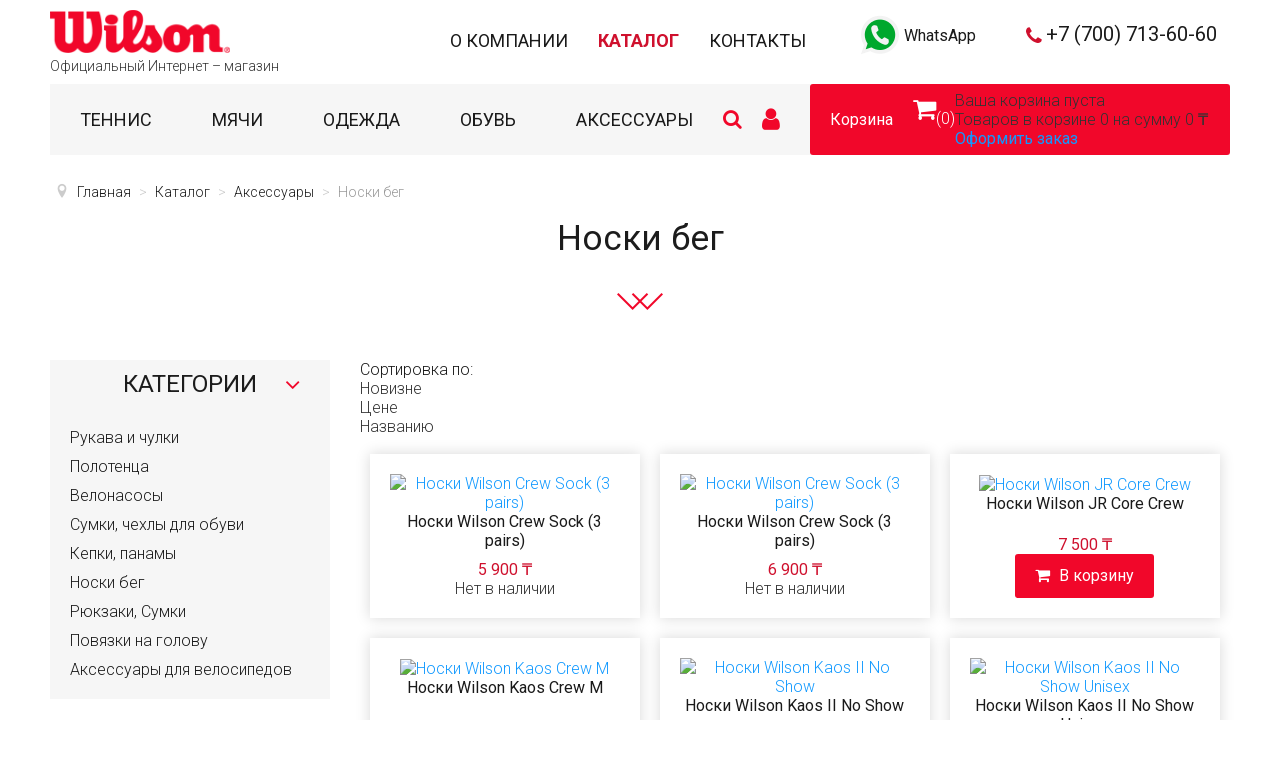

--- FILE ---
content_type: text/html; charset=utf-8
request_url: https://wilson.kz/catalog/aksessuary/noski-beg
body_size: 12663
content:
<!DOCTYPE html>
<html prefix="og: http://ogp.me/ns#" xmlns="http://www.w3.org/1999/xhtml" xml:lang="ru-ru" lang="ru-ru" dir="ltr">
<head>
  <meta name="viewport" content="width=device-width, initial-scale=1.0" />
  <base href="https://wilson.kz/catalog/aksessuary/noski-beg" />
	<meta http-equiv="content-type" content="text/html; charset=utf-8" />
	<meta name="generator" content="Joomla! - Open Source Content Management" />
	<title>Wilson Казахстан - Носки бег</title>
	<link href="/templates/wilson/favicon.ico" rel="shortcut icon" type="image/vnd.microsoft.icon" />
	<link href="https://cdn.jsdelivr.net/npm/simple-line-icons@2.4.1/css/simple-line-icons.css" rel="stylesheet" type="text/css" />
	<link href="/components/com_k2/css/k2.css?v=2.10.3&b=20200429" rel="stylesheet" type="text/css" />
	<link href="https://wilson.kz/components/com_jshopping/css/wilson.css" rel="stylesheet" type="text/css" />
	<link href="https://wilson.kz/components/com_jshopping/css/jquery-ui-slider.min.css" rel="stylesheet" type="text/css" />
	<link href="https://wilson.kz/modules/mod_jsfilter/assets/layout/default/style.css" rel="stylesheet" type="text/css" />
	<link href="https://wilson.kz/modules/mod_jshopping_ajaxsearch/css/ajaxsearch.css" rel="stylesheet" type="text/css" />
	<link href="https://wilson.kz/modules/mod_jshopping_cart_wl_ajax/assets/css/default.min.css" rel="stylesheet" type="text/css" />
	<link href="https://wilson.kz/modules/mod_jshopping_cart_wl_ajax/assets/css/font-awesome.min.css" rel="stylesheet" type="text/css" />
	<link href="https://fonts.googleapis.com/css?family=Quattrocento+Sans:400%7C&amp;subset=latin" rel="stylesheet" type="text/css" />
	<link href="https://wilson.kz/media/nextend/cache/css/n1769149800/32a210922e8e27e0ecff00027d73df51.css" rel="stylesheet" type="text/css" />
	<style type="text/css">
.nextend-accordion-menu-inner dl.level1 dd{
   display: none;
}

.nextend-accordion-menu-inner dl.level1 dd.opened{
   display: block;
}div.ias_trigger{text-align: center;margin: 15px 0;} 
		div.ias_trigger a {border: 1px solid #ccc;padding: 5px;border-radius: 5px;background: #f1f1f1;}.pagination {display:none !important;}
	</style>
	<script type="application/json" class="joomla-script-options new">{"csrf.token":"b02d3f8503272a0b8d46bf4edf0c6f98","system.paths":{"root":"","base":""}}</script>
	<script src="/media/jui/js/jquery.min.js?07f1c688b111e47403aba076c75eaf60" type="text/javascript"></script>
	<script src="/media/jui/js/jquery-noconflict.js?07f1c688b111e47403aba076c75eaf60" type="text/javascript"></script>
	<script src="/media/jui/js/jquery-migrate.min.js?07f1c688b111e47403aba076c75eaf60" type="text/javascript"></script>
	<script src="/media/k2/assets/js/k2.frontend.js?v=2.10.3&b=20200429&sitepath=/" type="text/javascript"></script>
	<script src="/media/system/js/mootools-core.js?07f1c688b111e47403aba076c75eaf60" type="text/javascript"></script>
	<script src="/media/system/js/core.js?07f1c688b111e47403aba076c75eaf60" type="text/javascript"></script>
	<script src="/media/jui/js/bootstrap.min.js?07f1c688b111e47403aba076c75eaf60" type="text/javascript"></script>
	<script src="https://wilson.kz/components/com_jshopping/js/jquery/jquery.media.js" type="text/javascript"></script>
	<script src="https://wilson.kz/components/com_jshopping/js/functions.js" type="text/javascript"></script>
	<script src="https://wilson.kz/components/com_jshopping/js/validateForm.js" type="text/javascript"></script>
	<script src="https://wilson.kz/plugins/jshoppingproducts/attr_for_list_product/attr_for_list.min.js" type="text/javascript"></script>
	<script src="https://wilson.kz/modules/mod_jsfilter/assets/jsfilter.js" type="text/javascript"></script>
	<script src="https://wilson.kz/components/com_jshopping/js/jquery/jquery-ui-slider.min.js" type="text/javascript"></script>
	<script src="/templates/wilson/js/jquery.mask.min.js" type="text/javascript"></script>
	<script src="/templates/wilson/js/jquery.magnific-popup.min.js" type="text/javascript"></script>
	<script src="/templates/wilson/js/chosen.jquery.min.js" type="text/javascript"></script>
	<script src="/templates/wilson/js/owl.carousel.min.js" type="text/javascript"></script>
	<script src="/templates/wilson/js/jquery.sticky-kit.min.js" type="text/javascript"></script>
	<script src="/templates/wilson/js/jquery.formstyler.min.js" type="text/javascript"></script>
	<script src="/templates/wilson/js/jquery.sticky.js" type="text/javascript"></script>
	<script src="/templates/wilson/js/template.js" type="text/javascript"></script>
	<script src="https://wilson.kz/modules/mod_jshopping_ajaxsearch/js/ajaxsearch.js" type="text/javascript"></script>
	<script src="https://wilson.kz/modules/mod_jshopping_cart_wl_ajax/assets/js/ajax.min.js" type="text/javascript" defer="defer"></script>
	<script src="https://wilson.kz/media/nextend/cache/js/n1769149800/609f87a052ac0793db020876c55d09df.js" type="text/javascript"></script>
	<script src="/media/ajax_scroll/assets/jquery-ias.js" type="text/javascript"></script>
	<script type="text/javascript">
jQuery(function($){ initTooltips(); $("body").on("subform-row-add", initTooltips); function initTooltips (event, container) { container = container || document;$(container).find(".hasTooltip").tooltip({"html": true,"container": "body"});} });
	var mod_ajax_data, mod_ajax_data2, mod_ajax_data_wishlist_view,  mod_ajax_data_cart_view;
	var mod_params_cart_view={"type_view":"1","bs_version":"1","show_added_to_cart":"3","modal_type":"2","modal_dop":"0","show_added_to_cart_icon":"0","show_added_to_cart_icon_prod":"0","show_qttylist":"0","show_qtty":"0","include_font":"1","iclass_ok":"fa fa-check","iclass_cart":"fa fa-shopping-cart","iclass_wl":"fa fa-heart","show_quantity_buttons":"0","show_rabatt":"0","show_ef":"0","show_fixed":"0","show_onclick":"0","off_ajax":"1","clone_mw":"0","clone_selector":".footer","extselector_cart":".extselectorcart","create_file":"0","combine_file":"0","cart_color":"4","layout":"_:externbootstrapdop-min","moduleclass_sfx":"","cache":"1","cache_time":"900","cachemode":"itemid","module_tag":"div","bootstrap_size":"0","header_tag":"h3","header_class":"","style":"0"};
	mod_ajax_data={
	"data_uri":"https://wilson.kz/",
	"data_controller":"category",
	"data_ilp":"https://wilson.kz/components/com_jshopping/files/img_products",
	"data_cc":"₸",
	"data_sp":"/catalog/product/view",
	"data_bsv":"bs2",
	"data_dcount":"0",
	"data_tseparator":" ",
	"data_lps":"на сумму",
	"data_dt":"Удалить",
	"data_dtf":"Товар удален из корзины",
	"data_rel":"Сопутствующие товары &dArr;",
	"data_rabattv":"Скидка",
	"data_rabatt":"Введите дисконтный код",
	"data_rabatta":"Активировать",
	"data_pp":"Параметры &dArr;",
	"data_pef":"Характеристики &dArr;",
	"data_minpo":"0",
	"data_maxpo":"0",
	"data_minpotxt":"Минимальная сумма заказа - 0 ₸",
	"data_maxpotxt":"Максимальная сумма заказа - 0 ₸"
	};
	mod_ajax_data_cart_view={
	"data_ect":"Ваша корзина пуста",
	"data_et":"Показать/скрыть подробности",
	"data_lp":"Товар добавлен в корзину",
	"data_lpwlv":"Товар добавлен в список пожеланий",
	"data_lpcv":"Товар добавлен в корзину",
	"data_lpc":"Товаров в корзине", 
	"data_lpm":"Товаров", 
	"data_lpe":"Моя корзина", 
	"data_classok":"fa fa-check",
	"data_sd":"/catalog/cart/delete"
	};

	</script>
	<link rel="canonical" href="https://wilson.kz/catalog/aksessuary/noski-beg">
	<link rel="next" href="/catalog/aksessuary/noski-beg?start=12">
	<script type="text/javascript">
                    jQuery.ias({
                     container :  "#comjshop_list_product",
                     item: ".block_product",
                     pagination: ".pagination",
                     next: ".pagination-next a",
                     triggerPageThreshold: "1",
					 trigger: "Загрузить еще",
                     loader: "<img src=\"/media/ajax_scroll/assets/loader.gif\"/>",
                     noneleft: "<i class=\"Jext_more\">Конец списка</i>",
                     history: true,
					 defaultPagination: false,
                     onRenderComplete: function () {}
              });
        </script>

  <link href="/templates/wilson/css/template.css" rel="stylesheet" type="text/css">
    <meta property="og:image" content="/images/vk-image.png" />
  <meta property="og:title" content="Wilson Казахстан - Носки бег">
  <!--[if lt IE 9]>
    <script src="/media/jui/js/html5.js"></script>
  <![endif]-->
</head>

<body class="site com_jshopping view-category layout-category task-view itemid-163">

  <!-- Body -->
  <div class="body">
    <div class="mobile-menu hidden-tablet hidden-desktop">
      <div class="text-right">
        <button type="button" class="btn btn-menu btn-close">
          <i class="linearicons-cross"></i>
        </button>
      </div>
      <div class="mobile-menu1">
        		<div class="moduletable">
						<div id="nextend-accordion-menu-127" class="">
  <div class="nextend-accordion-menu-inner ">
        <div class="nextend-accordion-menu-inner-container">
    <dl class="level1">
  <dt class="level1 nextend-nav-101 notparent   first" data-menuid="101">
    <span class="outer">
      <span class="inner">
        <a href="https://wilson.kz/"><span>Главная</span></a>      </span>
    </span>
  </dt>
  <dd class="level1 nextend-nav-101 notparent   first">
  </dd>  <dt class="level1 nextend-nav-121 notparent  " data-menuid="121">
    <span class="outer">
      <span class="inner">
        <a href="/#about"><span>О компании</span></a>      </span>
    </span>
  </dt>
  <dd class="level1 nextend-nav-121 notparent  ">
  </dd>  <dt class="level1 nextend-nav-136 parent opened  opened forceopened" data-menuid="136">
    <span class="outer">
      <span class="inner">
        <span>Каталог</span>      </span>
    </span>
  </dt>
  <dd class="level1 nextend-nav-136 parent opened  opened forceopened">
  <dl class="level2">
  <dt class="level2 nextend-nav-137 parent   first" data-menuid="137">
    <span class="outer">
      <span class="inner">
        <span>Теннис</span>      </span>
    </span>
  </dt>
  <dd class="level2 nextend-nav-137 parent   first">
  <dl class="level3">
  <dt class="level3 nextend-nav-138 notparent   first" data-menuid="138">
    <span class="outer">
      <span class="inner">
        <a href="/catalog/tennis/obmotka-dlya-tennisnykh-raketok"><span>Обмотка для теннисных ракеток</span></a>      </span>
    </span>
  </dt>
  <dd class="level3 nextend-nav-138 notparent   first">
  </dd>  <dt class="level3 nextend-nav-139 notparent  " data-menuid="139">
    <span class="outer">
      <span class="inner">
        <a href="/catalog/tennis/dempfery-dlya-raketok"><span>Демпферы для ракеток</span></a>      </span>
    </span>
  </dt>
  <dd class="level3 nextend-nav-139 notparent  ">
  </dd>  <dt class="level3 nextend-nav-140 notparent  " data-menuid="140">
    <span class="outer">
      <span class="inner">
        <a href="/catalog/tennis/raketki-dlya-skvosha"><span>Ракетки для сквоша</span></a>      </span>
    </span>
  </dt>
  <dd class="level3 nextend-nav-140 notparent  ">
  </dd>  <dt class="level3 nextend-nav-141 notparent  " data-menuid="141">
    <span class="outer">
      <span class="inner">
        <a href="/catalog/tennis/tennisnye-struny"><span>Теннисные струны</span></a>      </span>
    </span>
  </dt>
  <dd class="level3 nextend-nav-141 notparent  ">
  </dd>  <dt class="level3 nextend-nav-142 notparent  " data-menuid="142">
    <span class="outer">
      <span class="inner">
        <a href="/catalog/tennis/ryukzaki-sumki-dlya-tennisa"><span>Рюкзаки, Сумки для тенниса</span></a>      </span>
    </span>
  </dt>
  <dd class="level3 nextend-nav-142 notparent  ">
  </dd>  <dt class="level3 nextend-nav-143 notparent   last" data-menuid="143">
    <span class="outer">
      <span class="inner">
        <a href="/catalog/tennis/raketki-dlya-bolshogo-tennisa"><span>Ракетки для большого тенниса</span></a>      </span>
    </span>
  </dt>
  <dd class="level3 nextend-nav-143 notparent   last">
  </dd></dl></dd>  <dt class="level2 nextend-nav-144 parent  " data-menuid="144">
    <span class="outer">
      <span class="inner">
        <span>Мячи</span>      </span>
    </span>
  </dt>
  <dd class="level2 nextend-nav-144 parent  ">
  <dl class="level3">
  <dt class="level3 nextend-nav-148 notparent   first" data-menuid="148">
    <span class="outer">
      <span class="inner">
        <a href="/catalog/myachi/tennisnye-myachi"><span>Теннисные мячи</span></a>      </span>
    </span>
  </dt>
  <dd class="level3 nextend-nav-148 notparent   first">
  </dd>  <dt class="level3 nextend-nav-149 notparent  " data-menuid="149">
    <span class="outer">
      <span class="inner">
        <a href="/catalog/myachi/basketbolnye-myachi"><span>Баскетбольные мячи</span></a>      </span>
    </span>
  </dt>
  <dd class="level3 nextend-nav-149 notparent  ">
  </dd>  <dt class="level3 nextend-nav-150 notparent  " data-menuid="150">
    <span class="outer">
      <span class="inner">
        <a href="/catalog/myachi/volejbolnye-myachi"><span>Волейбольные мячи</span></a>      </span>
    </span>
  </dt>
  <dd class="level3 nextend-nav-150 notparent  ">
  </dd>  <dt class="level3 nextend-nav-151 notparent  " data-menuid="151">
    <span class="outer">
      <span class="inner">
        <a href="/catalog/myachi/myachi-dlya-regbi"><span>Мячи для регби</span></a>      </span>
    </span>
  </dt>
  <dd class="level3 nextend-nav-151 notparent  ">
  </dd>  <dt class="level3 nextend-nav-192 notparent  " data-menuid="192">
    <span class="outer">
      <span class="inner">
        <a href="/catalog/myachi/futbolnye-myachi"><span>Футбольные мячи</span></a>      </span>
    </span>
  </dt>
  <dd class="level3 nextend-nav-192 notparent  ">
  </dd>  <dt class="level3 nextend-nav-193 notparent   last" data-menuid="193">
    <span class="outer">
      <span class="inner">
        <a href="/catalog/myachi/myachi-dlya-skvosha"><span>Мячи для сквоша</span></a>      </span>
    </span>
  </dt>
  <dd class="level3 nextend-nav-193 notparent   last">
  </dd></dl></dd>  <dt class="level2 nextend-nav-145 parent  " data-menuid="145">
    <span class="outer">
      <span class="inner">
        <span>Одежда</span>      </span>
    </span>
  </dt>
  <dd class="level2 nextend-nav-145 parent  ">
  <dl class="level3">
  <dt class="level3 nextend-nav-152 notparent   first" data-menuid="152">
    <span class="outer">
      <span class="inner">
        <a href="/catalog/odezhda/kofty"><span>Кофты, флисы и толстовки</span></a>      </span>
    </span>
  </dt>
  <dd class="level3 nextend-nav-152 notparent   first">
  </dd>  <dt class="level3 nextend-nav-153 notparent  " data-menuid="153">
    <span class="outer">
      <span class="inner">
        <a href="/catalog/odezhda/bryuki"><span>Брюки</span></a>      </span>
    </span>
  </dt>
  <dd class="level3 nextend-nav-153 notparent  ">
  </dd>  <dt class="level3 nextend-nav-154 notparent  " data-menuid="154">
    <span class="outer">
      <span class="inner">
        <a href="/catalog/odezhda/shorty"><span>Шорты</span></a>      </span>
    </span>
  </dt>
  <dd class="level3 nextend-nav-154 notparent  ">
  </dd>  <dt class="level3 nextend-nav-155 notparent  " data-menuid="155">
    <span class="outer">
      <span class="inner">
        <a href="/catalog/odezhda/yubki"><span>Юбки</span></a>      </span>
    </span>
  </dt>
  <dd class="level3 nextend-nav-155 notparent  ">
  </dd>  <dt class="level3 nextend-nav-156 notparent  " data-menuid="156">
    <span class="outer">
      <span class="inner">
        <a href="/catalog/odezhda/futbolki"><span>Футболки</span></a>      </span>
    </span>
  </dt>
  <dd class="level3 nextend-nav-156 notparent  ">
  </dd>  <dt class="level3 nextend-nav-189 notparent  " data-menuid="189">
    <span class="outer">
      <span class="inner">
        <a href="/catalog/odezhda/rubashki"><span>Рубашки</span></a>      </span>
    </span>
  </dt>
  <dd class="level3 nextend-nav-189 notparent  ">
  </dd>  <dt class="level3 nextend-nav-194 notparent   last" data-menuid="194">
    <span class="outer">
      <span class="inner">
        <a href="/catalog/odezhda/majki"><span>Майки</span></a>      </span>
    </span>
  </dt>
  <dd class="level3 nextend-nav-194 notparent   last">
  </dd></dl></dd>  <dt class="level2 nextend-nav-146 parent  " data-menuid="146">
    <span class="outer">
      <span class="inner">
        <span>Обувь</span>      </span>
    </span>
  </dt>
  <dd class="level2 nextend-nav-146 parent  ">
  <dl class="level3">
  <dt class="level3 nextend-nav-157 notparent   first last" data-menuid="157">
    <span class="outer">
      <span class="inner">
        <a href="/catalog/obuv/tennisnye-krossovki"><span>Теннисные кроссовки</span></a>      </span>
    </span>
  </dt>
  <dd class="level3 nextend-nav-157 notparent   first last">
  </dd></dl></dd>  <dt class="level2 nextend-nav-147 parent opened  last" data-menuid="147">
    <span class="outer">
      <span class="inner">
        <span>Аксессуары</span>      </span>
    </span>
  </dt>
  <dd class="level2 nextend-nav-147 parent opened  last">
  <dl class="level3">
  <dt class="level3 nextend-nav-158 notparent   first" data-menuid="158">
    <span class="outer">
      <span class="inner">
        <a href="/catalog/aksessuary/rukava-i-chulki"><span>Рукава и чулки</span></a>      </span>
    </span>
  </dt>
  <dd class="level3 nextend-nav-158 notparent   first">
  </dd>  <dt class="level3 nextend-nav-159 notparent  " data-menuid="159">
    <span class="outer">
      <span class="inner">
        <a href="/catalog/aksessuary/polotentsa"><span>Полотенца</span></a>      </span>
    </span>
  </dt>
  <dd class="level3 nextend-nav-159 notparent  ">
  </dd>  <dt class="level3 nextend-nav-160 notparent  " data-menuid="160">
    <span class="outer">
      <span class="inner">
        <a href="/catalog/aksessuary/velonasosy"><span>Велонасосы</span></a>      </span>
    </span>
  </dt>
  <dd class="level3 nextend-nav-160 notparent  ">
  </dd>  <dt class="level3 nextend-nav-161 notparent  " data-menuid="161">
    <span class="outer">
      <span class="inner">
        <a href="/catalog/aksessuary/sumki-chekhly-dlya-obuvi"><span>Сумки, чехлы для обуви</span></a>      </span>
    </span>
  </dt>
  <dd class="level3 nextend-nav-161 notparent  ">
  </dd>  <dt class="level3 nextend-nav-162 notparent  " data-menuid="162">
    <span class="outer">
      <span class="inner">
        <a href="/catalog/aksessuary/kepki-panamy"><span>Кепки, панамы</span></a>      </span>
    </span>
  </dt>
  <dd class="level3 nextend-nav-162 notparent  ">
  </dd>  <dt class="level3 nextend-nav-163 notparent opened active" data-menuid="163">
    <span class="outer">
      <span class="inner">
        <a href="/catalog/aksessuary/noski-beg"><span>Носки бег</span></a>      </span>
    </span>
  </dt>
  <dd class="level3 nextend-nav-163 notparent opened active">
  </dd>  <dt class="level3 nextend-nav-164 notparent  " data-menuid="164">
    <span class="outer">
      <span class="inner">
        <a href="/catalog/aksessuary/ryukzaki-sumki"><span>Рюкзаки, Сумки</span></a>      </span>
    </span>
  </dt>
  <dd class="level3 nextend-nav-164 notparent  ">
  </dd>  <dt class="level3 nextend-nav-165 notparent  " data-menuid="165">
    <span class="outer">
      <span class="inner">
        <a href="/catalog/aksessuary/povyazki-na-golovu"><span>Повязки на голову</span></a>      </span>
    </span>
  </dt>
  <dd class="level3 nextend-nav-165 notparent  ">
  </dd>  <dt class="level3 nextend-nav-191 notparent   last" data-menuid="191">
    <span class="outer">
      <span class="inner">
        <a href="/catalog/aksessuary/aksessuary-dlya-velosipedov"><span>Аксессуары для велосипедов</span></a>      </span>
    </span>
  </dt>
  <dd class="level3 nextend-nav-191 notparent   last">
  </dd></dl></dd></dl></dd>  <dt class="level1 nextend-nav-116 notparent   last" data-menuid="116">
    <span class="outer">
      <span class="inner">
        <a href="/#footer"><span>Контакты</span></a>      </span>
    </span>
  </dt>
  <dd class="level1 nextend-nav-116 notparent   last">
  </dd>    </dl>
    </div>
  </div>
</div>		</div>
	
      </div>
      <div class="mobile-menu2">
        
      </div>
      <div class="mobile-menu3">
        
      </div>
    </div>
    <div class="mobile-header hidden-tablet hidden-desktop">
      <div class="container">
	  <div class="mobile-header-inner">
	        <div class="mobile-menu-button">
          <button type="button" class="btn btn-menu">
            <i class="linearicons-menu"></i>
          </button>
        </div>
		    <div class="mobile-whatsapp">
      
      </div>
         <div class="mobile-cabinet">
      
      </div>
	  <div class="mobile-cart">
	  </div>
        </div>
      </div>
    </div>
      <!-- Header -->
      <header class="header" role="banner">
	  <div class="first-header">
        <div class="container">
          <div class="row-fluid">
		  <div class="span16">
		  <div class="header-logo">
		   		<div class="moduletable">
						

<div class="custom"  >
	<a href="/"><img src="/images/header-logo.png"></a></div>
		</div>
	
		  </div>
		  <div class="header-slogan">
		   		<div class="moduletable">
						

<div class="custom"  >
	Официальный Интернет – магазин</div>
		</div>
	
		  </div>
		  </div>
		  <div class="span25">
		  		  <div class="header-menu hidden-phone">
	              <nav class="navigation hidden-phone" role="navigation">
          <div class="">
            <ul class="nav menu mod-list">
<li class="item-101 default"><a href="/" >Главная</a></li><li class="item-121"><a href="/#about" class=" smooth">О компании</a></li><li class="item-136 active parent"><a href="/catalog" >Каталог</a></li><li class="item-116"><a href="/#footer" class=" smooth">Контакты</a></li></ul>

          </div>
        </nav>
      		  </div>
		  </div>
 <div class="span8">
 	  <div class="header-wa">
	    		<div class="moduletable">
						

<div class="custom"  >
	<a href="https://wa.me/77007136060" target="_blank"><img src="/images/wa-icon.png">WhatsApp</a></div>
		</div>
	
	  </div>
 </div>
		  <div class="span11">
		  		  <div class="header-phone">
		    		<div class="moduletable">
						

<div class="custom"  >
	<a href="tel:+77007136060">+7 (700) 713-60-60</a></div>
		</div>
	
		  </div>
		  </div>

		  </div>
        </div>
		</div>
		<div class="second-header">
		<div class="container">
		<div class="second-header-inner">
		<div class="header-catmenu hidden-phone">
				<div class="moduletable">
						<ul class="nav menu mod-list">
<li class="item-137 deeper parent"><a href="/catalog/tennis" >Теннис</a><ul class="nav-child unstyled small"><li class="item-138"><a href="/catalog/tennis/obmotka-dlya-tennisnykh-raketok" >Обмотка для теннисных ракеток</a></li><li class="item-139"><a href="/catalog/tennis/dempfery-dlya-raketok" >Демпферы для ракеток</a></li><li class="item-140"><a href="/catalog/tennis/raketki-dlya-skvosha" >Ракетки для сквоша</a></li><li class="item-141"><a href="/catalog/tennis/tennisnye-struny" >Теннисные струны</a></li><li class="item-142"><a href="/catalog/tennis/ryukzaki-sumki-dlya-tennisa" >Рюкзаки, Сумки для тенниса</a></li><li class="item-143"><a href="/catalog/tennis/raketki-dlya-bolshogo-tennisa" >Ракетки для большого тенниса</a></li></ul></li><li class="item-144 deeper parent"><a href="/catalog/myachi" >Мячи</a><ul class="nav-child unstyled small"><li class="item-148"><a href="/catalog/myachi/tennisnye-myachi" >Теннисные мячи</a></li><li class="item-149"><a href="/catalog/myachi/basketbolnye-myachi" >Баскетбольные мячи</a></li><li class="item-150"><a href="/catalog/myachi/volejbolnye-myachi" >Волейбольные мячи</a></li><li class="item-151"><a href="/catalog/myachi/myachi-dlya-regbi" >Мячи для регби</a></li><li class="item-192"><a href="/catalog/myachi/futbolnye-myachi" >Футбольные мячи</a></li><li class="item-193"><a href="/catalog/myachi/myachi-dlya-skvosha" >Мячи для сквоша</a></li></ul></li><li class="item-145 deeper parent"><a href="/catalog/odezhda" >Одежда</a><ul class="nav-child unstyled small"><li class="item-152"><a href="/catalog/odezhda/kofty" >Кофты, флисы и толстовки</a></li><li class="item-153"><a href="/catalog/odezhda/bryuki" >Брюки</a></li><li class="item-154"><a href="/catalog/odezhda/shorty" >Шорты</a></li><li class="item-155"><a href="/catalog/odezhda/yubki" >Юбки</a></li><li class="item-156"><a href="/catalog/odezhda/futbolki" >Футболки</a></li><li class="item-189"><a href="/catalog/odezhda/rubashki" >Рубашки</a></li><li class="item-194"><a href="/catalog/odezhda/majki" >Майки</a></li></ul></li><li class="item-146 deeper parent"><a href="/catalog/obuv" >Обувь</a><ul class="nav-child unstyled small"><li class="item-157"><a href="/catalog/obuv/tennisnye-krossovki" >Теннисные кроссовки</a></li></ul></li><li class="item-147 deeper parent"><a href="/catalog/aksessuary" >Аксессуары</a><ul class="nav-child unstyled small"><li class="item-158"><a href="/catalog/aksessuary/rukava-i-chulki" >Рукава и чулки</a></li><li class="item-159"><a href="/catalog/aksessuary/polotentsa" >Полотенца</a></li><li class="item-160"><a href="/catalog/aksessuary/velonasosy" >Велонасосы</a></li><li class="item-161"><a href="/catalog/aksessuary/sumki-chekhly-dlya-obuvi" >Сумки, чехлы для обуви</a></li><li class="item-162"><a href="/catalog/aksessuary/kepki-panamy" >Кепки, панамы</a></li><li class="item-163 current"><a href="/catalog/aksessuary/noski-beg" >Носки бег</a></li><li class="item-164"><a href="/catalog/aksessuary/ryukzaki-sumki" >Рюкзаки, Сумки</a></li><li class="item-165"><a href="/catalog/aksessuary/povyazki-na-golovu" >Повязки на голову</a></li><li class="item-191"><a href="/catalog/aksessuary/aksessuary-dlya-velosipedov" >Аксессуары для велосипедов</a></li></ul></li></ul>
		</div>
	
		</div>
			<div class="header-search-btn">
		    		<div class="moduletable">
						

<div class="custom"  >
	<a href="#"><i class="fa fa-search" aria-hidden="true"></i></a></div>
		</div>
	
		  </div>
			<div class="header-cabinet">
		    		<div class="moduletable">
						

<div class="custom"  >
	<a href="/login"><i class="fa fa-user" aria-hidden="true"></i></a></div>
		</div>
	
		  </div>
		<div class="header-cart">
		    		<div class="moduletable">
						<div class="ajax_cart_wl min_view type_view  cart_view" data-cart-view="cart_view "><div id="jshop_module_cart_mini_115" class="emptycart row-fluid mycart_wrapp externbootstrap_wrapp wrapp_min attr_noempty red"><div>
<div class="mini_cart_title">
Корзина
</div>
<div class="mini_cart_img"><a class="down-click" title="Показать/скрыть подробности" href = "#">Корзина</a>
</div>

<div class="mycart_mini_txt extern externbootstrap externbootstrapdop-min red"  title="">
<span class="externbootstrap_text">(0)</span>
</div>
<div class="clearfix"></div>
  
<!--Extern-->
<div class="extern_wrap  ">
  	<div class="extern_content">
<span class="extern_empty">Ваша корзина пуста</span>
  </div>
   <div class="extern_bottom empty_cart"> 
   <span class="total">Товаров в корзине <span class="total_qtty">0 </span>на сумму   <span class="text_summ_total"></span> <span class = "summ_total">0 ₸</span>
  </span>
  
<!--GoToCart-->
<span class="gotocart">
    <a href = "/catalog/cart/view" target="_top">
    	Перейти в корзину    </a>
            <a href="/checkout/step2" class="checkout ">Оформить заказ</a>
    </span><!--End GoToCart-->
  
<!--MinMaxPriceOrder-->
<!--End MinMaxPriceOrder-->
    
  </div>  
</div>
<!--End Extern-->
</div>
</div>
<!--Modal-->
<div id="error_inlineContent_minicart_cart_view" class="errorDOMWindow modal fade collapse" tabindex="-1" role="dialog" aria-labelledby="error_inlineContent_minicart_cart_view" aria-hidden="true">

<div class="modal-dialog">
<div class="modal-content">
<div class="modal-body"> 
<button type="button" class="close" data-dismiss="modal" aria-label="Close"><span aria-hidden="true">&times;</span></button>
<span class="modal_err"></span>
<p><a href="#" class="closeDOMWindow" target="_top" data-dismiss="modal" data-modal-close-btn="Вернуться в магазин" aria-hidden="true"></a></p>
</div>
</div>
</div>

</div>
<div id="delete_inlineContent_minicart_cart_view" class="deleteDOMWindow modal fade collapse" tabindex="-1" role="dialog" aria-labelledby="delete_inlineContent_minicart_cart_view" aria-hidden="true">
<div class="modal-dialog">
<div class="modal-content">
<div class="modal-body">    
<button type="button" class="close" data-dismiss="modal" aria-label="Close"><span aria-hidden="true">&times;</span></button>   
<span class="modal_delete" data-modal-delete="Товар удален из корзины"></span>
<p><a href="#" class="closeDOMWindow" target="_top" data-dismiss="modal" data-modal-close-btn="Вернуться в магазин" aria-hidden="true"></a></p>
</div>
</div>
</div>

</div><!--End modal-->     
</div>		</div>
	
		  </div>
		  <div class="header-search-module hidden">
		     		<div class="moduletable">
						
<div class="jshop_ajaxsearch">
	<form name="searchForm" method="post" action="/search/result" onsubmit="return isEmptyValue(jQuery('#jshop_search').val());" autocomplete="off">
		<input type="hidden" name="setsearchdata" value="1"/>
		<input type="hidden" name="search_type" value="all"/>
		<input type="hidden" name="category_id" id="ajaxcategory_id" value="0"/>
		<input type="hidden" name="include_subcat" value="0"/>
		<input type="text" class="inputbox" onkeyup="ajaxSearch();" onfocus="ajaxSearch();" name="search" id="jshop_search" value="" placeholder="Поисковый запрос..."/>
				<button class="button" type="submit"><i class="fa fa-search" aria-hidden="true"></i></button>
			</form>
	<div id="search-result"></div>
</div>

<script type="text/javascript">
	var ajaxlink = "/catalog/ajaxsearch/?ajax=1";
	var displaycount = "10";
	var searchtype = "all";
	var include_subcat = "0";
</script>

<!--Sitelinks Search Box-->
		</div>
	
		</div>
		</div>
		</div>
		
		</div>
      </header>
	  	            <div class="breadcrumbs">
	  <div class="container">
	  <div class="breadcrumbs-inner">
	  		<div class="moduletable">
						<div aria-label="Навигация по сайту" role="navigation">
	<ul itemscope itemtype="https://schema.org/BreadcrumbList" class="breadcrumb">
					<li class="active">
				<span class="divider icon-location"></span>
			</li>
		
						<li itemprop="itemListElement" itemscope itemtype="https://schema.org/ListItem">
											<a itemprop="item" href="/" class="pathway"><span itemprop="name">Главная</span></a>
					
											<span class="divider">
							&gt;						</span>
										<meta itemprop="position" content="1">
				</li>
							<li itemprop="itemListElement" itemscope itemtype="https://schema.org/ListItem">
											<a itemprop="item" href="/catalog" class="pathway"><span itemprop="name">Каталог</span></a>
					
											<span class="divider">
							&gt;						</span>
										<meta itemprop="position" content="2">
				</li>
							<li itemprop="itemListElement" itemscope itemtype="https://schema.org/ListItem">
											<a itemprop="item" href="/catalog/aksessuary" class="pathway"><span itemprop="name">Аксессуары</span></a>
					
											<span class="divider">
							&gt;						</span>
										<meta itemprop="position" content="3">
				</li>
							<li itemprop="itemListElement" itemscope itemtype="https://schema.org/ListItem" class="active">
					<span itemprop="name">
						Носки бег					</span>
					<meta itemprop="position" content="4">
				</li>
				</ul>
</div>
		</div>
	
	  </div>
	  </div>
	  </div>  
	  	  
	      	  
	  	  
	  
                  <div class="container">
        <div class="main-wrapper">
          <div class="row-fluid">
                        <main id="content" role="main" class="span60">
              <!-- Begin Content -->
              <div id="system-message-container">
	</div>

              
              <div class="jshop" id="comjshop">
    <h1>Носки бег</h1>
    <div class="category_description">
            </div>




	
	<div class="category-block">
<div class="category-block-left">
<div class="category-menu">
		<div class="moduletable">
							<h3>Категории</h3>
						<ul class="nav menu mod-list">
<li class="item-158"><a href="/catalog/aksessuary/rukava-i-chulki" >Рукава и чулки</a></li><li class="item-159"><a href="/catalog/aksessuary/polotentsa" >Полотенца</a></li><li class="item-160"><a href="/catalog/aksessuary/velonasosy" >Велонасосы</a></li><li class="item-161"><a href="/catalog/aksessuary/sumki-chekhly-dlya-obuvi" >Сумки, чехлы для обуви</a></li><li class="item-162"><a href="/catalog/aksessuary/kepki-panamy" >Кепки, панамы</a></li><li class="item-163 current active"><a href="/catalog/aksessuary/noski-beg" >Носки бег</a></li><li class="item-164"><a href="/catalog/aksessuary/ryukzaki-sumki" >Рюкзаки, Сумки</a></li><li class="item-165"><a href="/catalog/aksessuary/povyazki-na-golovu" >Повязки на голову</a></li><li class="item-191"><a href="/catalog/aksessuary/aksessuary-dlya-velosipedov" >Аксессуары для велосипедов</a></li></ul>
		</div>
	</div>
<div class="category-filter">
		<div class="moduletable">
							<h3>Фильтр</h3>
						
<script type="text/javascript">
	MJSF_TARGETS[112] = 'div.jshop .filter-results';
MJSF_SETTINGS[112] = {'show_tip': 2,'filter_timeout': 300,'dir': 0,'onload_code': '','params': [],'storedUrl': '','step_by_step': false};
MJSF_STRINGS = {};
MJSF_STRINGS.selectAll = 'Выбрать все'
MJSF_STRINGS.allSelected = 'Выбраны все значения'
MJSF_STRINGS.countSelected = 'Выбрано # из %'
MJSF_STRINGS.multicheckPlaceholder = 'Значение не выбрано'

	jQuery(document).ready(function() {
		// Инициализация модуля
		sf_init('112');
			});

</script>


<div id="jsfilter_ajax_sample" style="display:none;">
	<div class="">
		<div class="loader">
			<img src="https://wilson.kz/media/system/images/modal/spinner.gif" />
		</div>

		<div class="msg">
			Загрузка данных. Ждите...		</div>

	</div>
</div>

<div style="position: relative;">
	<div id="sf_tip" style="display: none; position: absolute;">
		<a href="javascript:void(0);">
			Показать			[<span id="sf_tip_count"></span>]
		</a>
	</div>
</div>


<div id="jsfilter_112" class="sf_wrapper">

	<div class="sf_container">
		
		<form id="smart_filter_112" name="smart_filter_112" class="sf_form" action="https://wilson.kz/index.php?option=com_jshopping&controller=jsfilter" method="post" onsubmit="return sf_load(this);">

			<fieldset class="sf_block"><div class="sf_block_header"><div class="sf_block_title">Цена</div><div class="" rel="roll[112__0_price_slider]"></div></div><div class="sf_block_params"><div id="sf_slider_wrap" rel='{"range":true,"min":3900,"max":15400,"step":1100,"values":[3900,15400],"name":"sf[0][price][slider]"}'><div class="sf_slider_digits"><div id="sf_slider_min"><span>от</span><input type="text" id="sf_min" name="" /></div><div id="sf_slider_max"><span>до</span><input type="text" id="sf_max" name="" />&nbsp;<span class="sf_dimension">₸</span></div></div><div id="sf_slider"></div></div></div></fieldset><fieldset class="sf_block"><div class="sf_block_header"><div class="sf_block_title">Сезон</div><div class="" rel="roll[112__1_efield_checkbox]"></div></div><div class="sf_block_params"><label><input type="checkbox" autocomplete="off" value="Весна-Лето" name="sf[1][efield][checkbox][]"><span class="sf_text">Весна-Лето</span></label></div></fieldset><fieldset class="sf_block"><div class="sf_block_header"><div class="sf_block_title">Пол</div><div class="" rel="roll[112__2_efield_checkbox]"></div></div><div class="sf_block_params"><label><input type="checkbox" autocomplete="off" value="Детский" name="sf[2][efield][checkbox][]"><span class="sf_text">Детский</span></label><label><input type="checkbox" autocomplete="off" value="Женский" name="sf[2][efield][checkbox][]"><span class="sf_text">Женский</span></label><label><input type="checkbox" autocomplete="off" value="Мужской" name="sf[2][efield][checkbox][]"><span class="sf_text">Мужской</span></label><label><input type="checkbox" autocomplete="off" value="Унисекс" name="sf[2][efield][checkbox][]"><span class="sf_text">Унисекс</span></label></div></fieldset><fieldset class="sf_block"><div class="sf_block_header"><div class="sf_block_title">Тип товара</div><div class="" rel="roll[112__3_efield_checkbox]"></div></div><div class="sf_block_params"><label><input type="checkbox" autocomplete="off" value="Аксессуары" name="sf[3][efield][checkbox][]"><span class="sf_text">Аксессуары</span></label></div></fieldset><fieldset class="sf_block"><div class="sf_block_header"><div class="sf_block_title">Вид товара</div><div class="" rel="roll[112__5_efield_checkbox]"></div></div><div class="sf_block_params"><label><input type="checkbox" autocomplete="off" value="Носки" name="sf[5][efield][checkbox][]"><span class="sf_text">Носки</span></label></div></fieldset>
						<div class="sf_buttons">
				<input type="submit" value="Показать" class="sf_submit" />
				<input type="reset" value="Сбросить" class="sf_reset" />
			</div>
						
						<input id="sf_orderby" type="hidden" name="sf_orderby" value="date" />
			<input id="sf_order" type="hidden" name="sf_order" value="asc" />
			<input type="hidden" name="sf_start" value="0" />
			<input id="mid" type="hidden" name="mid" value="112" />
			<input id="id" type="hidden" name="id" value="1" />
			<input type="hidden" name="category_id" value="16" />
			<input type="hidden" name="manufacturer_id" value="0" />
			
		</form>

	</div>

</div>
		</div>
	</div>
</div>
<div class="category-block-right">
<div class="filter-results">
	
	
        
    <div class="jshop_list_product">    


<script type="text/javascript">MJSF_TARGETS[-1]="div.jshop .filter-results";</script><div id="jsfilter_ajax_sample" style="display:none;"><div class=""><div class="loader"><img src="https://wilson.kz/media/system/images/modal/spinner.gif" /></div><div class="msg">Загрузка данных. Ждите...</div></div></div><form id="smart_filter_-1" name="smart_filter_-1" action="https://wilson.kz/index.php?option=com_jshopping&controller=jsfilter" method="post">
<div id="" class="sf_panel">
			<div class="sf_sortbtn">
			<div class="title">Сортировка&nbsp;по:</div>
			<div class="item" rel="date" onclick="sf_doSort('smart_filter_-1', this);">Новизне<span class="sort asc"></span></div><div class="item" rel="price" onclick="sf_doSort('smart_filter_-1', this);">Цене<span class="sort"></span></div><div class="item" rel="name" onclick="sf_doSort('smart_filter_-1', this);">Названию<span class="sort"></span></div>		</div>
	
		
	
	</div>
	
	<input id="mid" type="hidden" name="mid" value="-1" />
	<input id="sf_orderby" type="hidden" name="sf_orderby" value="date" />
	<input id="sf_order" type="hidden" name="sf_order" value="asc" />
	<input id="id" type="hidden" name="id" value="-1" />
	<input type="hidden" name="sf_start" value="" />
	<input type="hidden" name="category_id" value="16" />
	<input type="hidden" name="manufacturer_id" value="0" />
	</form>
<div class="jshop list_product" id="comjshop_list_product">

    
 
        <div class = "block_product">
            <div class="product productitem_5682">
    

    
    <div class = "image">
                    <div class="image_block">
			                                    <a href="/catalog/aksessuary/noski-beg/product/view/16/5682">
                    <img class="jshop_img" src="https://wilson.kz/components/com_jshopping/files/img_products/thumb_WRA803002 2.jpg" alt="Носки Wilson Crew Sock (3 pairs)" title="Носки Wilson Crew Sock (3 pairs)"  />
                </a>
            </div>
        
                
            </div>
	    <div class="name">
        <a href="/catalog/aksessuary/noski-beg/product/view/16/5682">
            Носки Wilson Crew Sock (3 pairs)        </a>
            </div>
    
    <div class = "oiproduct">
        

        
                
		        
                
                    <div class = "jshop_price">
                                                <span>5 900 ₸</span>
            </div>
                
                
        <div class="price_extra_info">
                        
                    </div>
        
        		                    <div class="not_available">Нет в наличии</div>
                
        
                
                
                
                    <div class="extra_fields">
                            </div>            
                
                
                
        <div class="description">
                    </div>
        
        
				<div class="attrib  noempty_0 attrforprodid_5682" data-uri-base="https://wilson.kz/" data-attrforprodid="5682" data-fe='1' data-wrapclass="*[class*='productitem_']:visible, *[class*='moditem_']:visible, .owl-item, .modopprod_item" data-buttonbuy="1" data-autohide="2" data-text="Нет в наличии выбранной опции" data-textsel="Выберите" data-currency="₸" data-decimal="0" data-ths=" " data-calc="1"><div class="jshop_prod_attributes">
				<div class="jshop"><div class="att_none">
					<div class="attributes_title"><span title="" class="attributes_name " >Цвет:</span></div>
					<div class="attributes_value"><span class="attr_arr" data-id="3" data-attrprefix="productitem_5682"><span class="input_type_radio"><input type="radio" name="productitem_5682-jshop_attr_id[3]" id="productitem_5682_jshop_attr_id39" value="9" checked="checked" onclick="notUseAttrValue('3', this.value);"> <label for="productitem_5682_jshop_attr_id39"><span class='radio_attr_label'>black</span></label></span></span></div>
					</div><div class="clear"></div><div class="att_none">
					<div class="attributes_title"><span title="" class="attributes_name " >Размер:</span></div>
					<div class="attributes_value"><span class="attr_arr" data-id="4" data-attrprefix="productitem_5682"><span class="input_type_radio"><input type="radio" name="productitem_5682-jshop_attr_id[4]" id="productitem_5682_jshop_attr_id418" value="18" checked="checked" onclick="notUseAttrValue('4', this.value);"> <label for="productitem_5682_jshop_attr_id418"><span class='radio_attr_label'>one size</span></label></span></span></div>
					</div><div class="clear"></div></div>
				</div></div>        
        <div class="buttons">
                        
      
            
                    </div>
        
                
    </div>
    
</div>
        </div>

            


    
 
        <div class = "block_product">
            <div class="product productitem_5681">
    

    
    <div class = "image">
                    <div class="image_block">
			                                    <a href="/catalog/aksessuary/noski-beg/product/view/16/5681">
                    <img class="jshop_img" src="https://wilson.kz/components/com_jshopping/files/img_products/thumb_WRA803001 2.jpg" alt="Носки Wilson Crew Sock (3 pairs)" title="Носки Wilson Crew Sock (3 pairs)"  />
                </a>
            </div>
        
                
            </div>
	    <div class="name">
        <a href="/catalog/aksessuary/noski-beg/product/view/16/5681">
            Носки Wilson Crew Sock (3 pairs)        </a>
            </div>
    
    <div class = "oiproduct">
        

        
                
		        
                
                    <div class = "jshop_price">
                                                <span>6 900 ₸</span>
            </div>
                
                
        <div class="price_extra_info">
                        
                    </div>
        
        		                    <div class="not_available">Нет в наличии</div>
                
        
                
                
                
                    <div class="extra_fields">
                            </div>            
                
                
                
        <div class="description">
                    </div>
        
        
				<div class="attrib  noempty_0 attrforprodid_5681" data-uri-base="https://wilson.kz/" data-attrforprodid="5681" data-fe='1' data-wrapclass="*[class*='productitem_']:visible, *[class*='moditem_']:visible, .owl-item, .modopprod_item" data-buttonbuy="1" data-autohide="2" data-text="Нет в наличии выбранной опции" data-textsel="Выберите" data-currency="₸" data-decimal="0" data-ths=" " data-calc="1"><div class="jshop_prod_attributes">
				<div class="jshop"><div class="att_none">
					<div class="attributes_title"><span title="" class="attributes_name " >Цвет:</span></div>
					<div class="attributes_value"><span class="attr_arr" data-id="3" data-attrprefix="productitem_5681"><span class="input_type_radio"><input type="radio" name="productitem_5681-jshop_attr_id[3]" id="productitem_5681_jshop_attr_id319" value="19" checked="checked" onclick="notUseAttrValue('3', this.value);"> <label for="productitem_5681_jshop_attr_id319"><span class='radio_attr_label'>white</span></label></span></span></div>
					</div><div class="clear"></div><div class="att_none">
					<div class="attributes_title"><span title="" class="attributes_name " >Размер:</span></div>
					<div class="attributes_value"><span class="attr_arr" data-id="4" data-attrprefix="productitem_5681"><span class="input_type_radio"><input type="radio" name="productitem_5681-jshop_attr_id[4]" id="productitem_5681_jshop_attr_id418" value="18" checked="checked" onclick="notUseAttrValue('4', this.value);"> <label for="productitem_5681_jshop_attr_id418"><span class='radio_attr_label'>one size</span></label></span></span></div>
					</div><div class="clear"></div></div>
				</div></div>        
        <div class="buttons">
                        
      
            
                    </div>
        
                
    </div>
    
</div>
        </div>

            


    
 
        <div class = "block_product">
            <div class="product productitem_5685">
    

    
    <div class = "image">
                    <div class="image_block">
			                                    <a href="/catalog/aksessuary/noski-beg/product/view/16/5685">
                    <img class="jshop_img" src="https://wilson.kz/components/com_jshopping/files/img_products/thumb_WRA803401 2.jpg" alt="Носки Wilson JR Core Crew" title="Носки Wilson JR Core Crew"  />
                </a>
            </div>
        
                
            </div>
	    <div class="name">
        <a href="/catalog/aksessuary/noski-beg/product/view/16/5685">
            Носки Wilson JR Core Crew        </a>
            </div>
    
    <div class = "oiproduct">
        

        
                
		        
                
                    <div class = "jshop_price">
                                                <span>7 500 ₸</span>
            </div>
                
                
        <div class="price_extra_info">
                        
                    </div>
        
        		                
        
                
                
                
                    <div class="extra_fields">
                            </div>            
                
                
                
        <div class="description">
                    </div>
        
        
				<div class="attrib  noempty_0 attrforprodid_5685" data-uri-base="https://wilson.kz/" data-attrforprodid="5685" data-fe='1' data-wrapclass="*[class*='productitem_']:visible, *[class*='moditem_']:visible, .owl-item, .modopprod_item" data-buttonbuy="1" data-autohide="2" data-text="Нет в наличии выбранной опции" data-textsel="Выберите" data-currency="₸" data-decimal="0" data-ths=" " data-calc="1"><div class="jshop_prod_attributes">
				<div class="jshop"></div>
				</div></div>        
        <div class="buttons">
                            <a class="btn btn-success button_buy" href="/catalog/cart/add?category_id=16&amp;product_id=5685">
                   <i class="fa fa-shopping-cart"></i> <span>В корзину</span>
                </a>
                        
      
            
                    </div>
        
                
    </div>
    
</div>
        </div>

            


    
 
        <div class = "block_product">
            <div class="product productitem_5737">
    

    
    <div class = "image">
                    <div class="image_block">
			                                    <a href="/catalog/aksessuary/noski-beg/product/view/16/5737">
                    <img class="jshop_img" src="https://wilson.kz/components/com_jshopping/files/img_products/thumb_wra802801-1.jpg" alt="Носки Wilson Kaos Crew M" title="Носки Wilson Kaos Crew M"  />
                </a>
            </div>
        
                
            </div>
	    <div class="name">
        <a href="/catalog/aksessuary/noski-beg/product/view/16/5737">
            Носки Wilson Kaos Crew M        </a>
            </div>
    
    <div class = "oiproduct">
        

        
                
		        
                
                    <div class = "jshop_price">
                                                <span>5 900 ₸</span>
            </div>
                
                
        <div class="price_extra_info">
                        
                    </div>
        
        		                    <div class="not_available">Нет в наличии</div>
                
        
                
                
                
                    <div class="extra_fields">
                            </div>            
                
                
                
        <div class="description">
                    </div>
        
        
				<div class="attrib  noempty_0 attrforprodid_5737" data-uri-base="https://wilson.kz/" data-attrforprodid="5737" data-fe='1' data-wrapclass="*[class*='productitem_']:visible, *[class*='moditem_']:visible, .owl-item, .modopprod_item" data-buttonbuy="1" data-autohide="2" data-text="Нет в наличии выбранной опции" data-textsel="Выберите" data-currency="₸" data-decimal="0" data-ths=" " data-calc="1"><div class="jshop_prod_attributes">
				<div class="jshop"></div>
				</div></div>        
        <div class="buttons">
                        
      
            
                    </div>
        
                
    </div>
    
</div>
        </div>

            


    
 
        <div class = "block_product">
            <div class="product productitem_5777">
    

    
    <div class = "image">
                    <div class="image_block">
			                                    <a href="/catalog/aksessuary/noski-beg/product/view/16/5777">
                    <img class="jshop_img" src="https://wilson.kz/components/com_jshopping/files/img_products/thumb_wra803205-2.jpg" alt="Носки Wilson Kaos II No Show " title="Носки Wilson Kaos II No Show "  />
                </a>
            </div>
        
                
            </div>
	    <div class="name">
        <a href="/catalog/aksessuary/noski-beg/product/view/16/5777">
            Носки Wilson Kaos II No Show         </a>
            </div>
    
    <div class = "oiproduct">
        

        
                
		        
                
                    <div class = "jshop_price">
                                                <span>3 900 ₸</span>
            </div>
                
                
        <div class="price_extra_info">
                        
                    </div>
        
        		                    <div class="not_available">Нет в наличии</div>
                
        
                
                
                
                    <div class="extra_fields">
                            </div>            
                
                
                
        <div class="description">
                    </div>
        
        
				<div class="attrib  noempty_0 attrforprodid_5777" data-uri-base="https://wilson.kz/" data-attrforprodid="5777" data-fe='1' data-wrapclass="*[class*='productitem_']:visible, *[class*='moditem_']:visible, .owl-item, .modopprod_item" data-buttonbuy="1" data-autohide="2" data-text="Нет в наличии выбранной опции" data-textsel="Выберите" data-currency="₸" data-decimal="0" data-ths=" " data-calc="1"><div class="jshop_prod_attributes">
				<div class="jshop"></div>
				</div></div>        
        <div class="buttons">
                        
      
            
                    </div>
        
                
    </div>
    
</div>
        </div>

            


    
 
        <div class = "block_product">
            <div class="product productitem_5738">
    

    
    <div class = "image">
                    <div class="image_block">
			                                    <a href="/catalog/aksessuary/noski-beg/product/view/16/5738">
                    <img class="jshop_img" src="https://wilson.kz/components/com_jshopping/files/img_products/thumb_wra803202-1.jpg" alt="Носки Wilson Kaos II No Show Unisex" title="Носки Wilson Kaos II No Show Unisex"  />
                </a>
            </div>
        
                
            </div>
	    <div class="name">
        <a href="/catalog/aksessuary/noski-beg/product/view/16/5738">
            Носки Wilson Kaos II No Show Unisex        </a>
            </div>
    
    <div class = "oiproduct">
        

        
                
		        
                
                    <div class = "jshop_price">
                                                <span>3 900 ₸</span>
            </div>
                
                
        <div class="price_extra_info">
                        
                    </div>
        
        		                
        
                
                
                
                    <div class="extra_fields">
                            </div>            
                
                
                
        <div class="description">
                    </div>
        
        
				<div class="attrib  noempty_0 attrforprodid_5738" data-uri-base="https://wilson.kz/" data-attrforprodid="5738" data-fe='1' data-wrapclass="*[class*='productitem_']:visible, *[class*='moditem_']:visible, .owl-item, .modopprod_item" data-buttonbuy="1" data-autohide="2" data-text="Нет в наличии выбранной опции" data-textsel="Выберите" data-currency="₸" data-decimal="0" data-ths=" " data-calc="1"><div class="jshop_prod_attributes">
				<div class="jshop"></div>
				</div></div>        
        <div class="buttons">
                            <a class="btn btn-success button_buy" href="/catalog/cart/add?category_id=16&amp;product_id=5738">
                   <i class="fa fa-shopping-cart"></i> <span>В корзину</span>
                </a>
                        
      
            
                    </div>
        
                
    </div>
    
</div>
        </div>

            


    
 
        <div class = "block_product">
            <div class="product productitem_6441">
    

    
    <div class = "image">
                    <div class="image_block">
			                                    <a href="/catalog/aksessuary/noski-beg/product/view/16/6441">
                    <img class="jshop_img" src="https://wilson.kz/components/com_jshopping/files/img_products/thumb_WRA511700.jpg" alt="Носки Wilson M High-End Crew" title="Носки Wilson M High-End Crew"  />
                </a>
            </div>
        
                
            </div>
	    <div class="name">
        <a href="/catalog/aksessuary/noski-beg/product/view/16/6441">
            Носки Wilson M High-End Crew        </a>
            </div>
    
    <div class = "oiproduct">
        

        
                
		        
                
                    <div class = "jshop_price">
                                                <span>4 500 ₸</span>
            </div>
                
                
        <div class="price_extra_info">
                        
                    </div>
        
        		                    <div class="not_available">Нет в наличии</div>
                
        
                
                
                
                    <div class="extra_fields">
                            </div>            
                
                
                
        <div class="description">
                    </div>
        
        
				<div class="attrib  noempty_0 attrforprodid_6441" data-uri-base="https://wilson.kz/" data-attrforprodid="6441" data-fe='1' data-wrapclass="*[class*='productitem_']:visible, *[class*='moditem_']:visible, .owl-item, .modopprod_item" data-buttonbuy="1" data-autohide="2" data-text="Нет в наличии выбранной опции" data-textsel="Выберите" data-currency="₸" data-decimal="0" data-ths=" " data-calc="1"></div>        
        <div class="buttons">
                        
      
            
                    </div>
        
                
    </div>
    
</div>
        </div>

            


    
 
        <div class = "block_product">
            <div class="product productitem_5711">
    

    
    <div class = "image">
                    <div class="image_block">
			                                    <a href="/catalog/aksessuary/noski-beg/product/view/16/5711">
                    <img class="jshop_img" src="https://wilson.kz/components/com_jshopping/files/img_products/thumb_wra803302-1.jpg" alt="Носки Wilson No Show Sock" title="Носки Wilson No Show Sock"  />
                </a>
            </div>
        
                
            </div>
	    <div class="name">
        <a href="/catalog/aksessuary/noski-beg/product/view/16/5711">
            Носки Wilson No Show Sock        </a>
            </div>
    
    <div class = "oiproduct">
        

        
                
		        
                
                    <div class = "jshop_price">
                                                <span>5 900 ₸</span>
            </div>
                
                
        <div class="price_extra_info">
                        
                    </div>
        
        		                
        
                
                
                
                    <div class="extra_fields">
                            </div>            
                
                
                
        <div class="description">
                    </div>
        
        
				<div class="attrib  noempty_0 attrforprodid_5711" data-uri-base="https://wilson.kz/" data-attrforprodid="5711" data-fe='1' data-wrapclass="*[class*='productitem_']:visible, *[class*='moditem_']:visible, .owl-item, .modopprod_item" data-buttonbuy="1" data-autohide="2" data-text="Нет в наличии выбранной опции" data-textsel="Выберите" data-currency="₸" data-decimal="0" data-ths=" " data-calc="1"><div class="jshop_prod_attributes">
				<div class="jshop"><div class="att_none">
					<div class="attributes_title"><span title="" class="attributes_name " >Цвет:</span></div>
					<div class="attributes_value"><span class="attr_arr" data-id="3" data-attrprefix="productitem_5711"><span class="input_type_radio"><input type="radio" name="productitem_5711-jshop_attr_id[3]" id="productitem_5711_jshop_attr_id39" value="9" checked="checked" onclick="notUseAttrValue('3', this.value);"> <label for="productitem_5711_jshop_attr_id39"><span class='radio_attr_label'>black</span></label></span></span></div>
					</div><div class="clear"></div><div class="att_none">
					<div class="attributes_title"><span title="" class="attributes_name " >Размер:</span></div>
					<div class="attributes_value"><span class="attr_arr" data-id="4" data-attrprefix="productitem_5711"><span class="input_type_radio"><input type="radio" name="productitem_5711-jshop_attr_id[4]" id="productitem_5711_jshop_attr_id418" value="18" checked="checked" onclick="notUseAttrValue('4', this.value);"> <label for="productitem_5711_jshop_attr_id418"><span class='radio_attr_label'>one size</span></label></span></span></div>
					</div><div class="clear"></div></div>
				</div></div>        
        <div class="buttons">
                            <a class="btn btn-success button_buy" href="/catalog/cart/add?category_id=16&amp;product_id=5711">
                   <i class="fa fa-shopping-cart"></i> <span>В корзину</span>
                </a>
                        
      
            
                    </div>
        
                
    </div>
    
</div>
        </div>

            


    
 
        <div class = "block_product">
            <div class="product productitem_5710">
    

    
    <div class = "image">
                    <div class="image_block">
			                                    <a href="/catalog/aksessuary/noski-beg/product/view/16/5710">
                    <img class="jshop_img" src="https://wilson.kz/components/com_jshopping/files/img_products/thumb_wra803301-1.jpg" alt="Носки Wilson No Show Sock" title="Носки Wilson No Show Sock"  />
                </a>
            </div>
        
                
            </div>
	    <div class="name">
        <a href="/catalog/aksessuary/noski-beg/product/view/16/5710">
            Носки Wilson No Show Sock        </a>
            </div>
    
    <div class = "oiproduct">
        

        
                
		        
                
                    <div class = "jshop_price">
                                                <span>5 900 ₸</span>
            </div>
                
                
        <div class="price_extra_info">
                        
                    </div>
        
        		                    <div class="not_available">Нет в наличии</div>
                
        
                
                
                
                    <div class="extra_fields">
                            </div>            
                
                
                
        <div class="description">
                    </div>
        
        
				<div class="attrib  noempty_0 attrforprodid_5710" data-uri-base="https://wilson.kz/" data-attrforprodid="5710" data-fe='1' data-wrapclass="*[class*='productitem_']:visible, *[class*='moditem_']:visible, .owl-item, .modopprod_item" data-buttonbuy="1" data-autohide="2" data-text="Нет в наличии выбранной опции" data-textsel="Выберите" data-currency="₸" data-decimal="0" data-ths=" " data-calc="1"><div class="jshop_prod_attributes">
				<div class="jshop"><div class="att_none">
					<div class="attributes_title"><span title="" class="attributes_name " >Цвет:</span></div>
					<div class="attributes_value"><span class="attr_arr" data-id="3" data-attrprefix="productitem_5710"><span class="input_type_radio"><input type="radio" name="productitem_5710-jshop_attr_id[3]" id="productitem_5710_jshop_attr_id319" value="19" checked="checked" onclick="notUseAttrValue('3', this.value);"> <label for="productitem_5710_jshop_attr_id319"><span class='radio_attr_label'>white</span></label></span></span></div>
					</div><div class="clear"></div><div class="att_none">
					<div class="attributes_title"><span title="" class="attributes_name " >Размер:</span></div>
					<div class="attributes_value"><span class="attr_arr" data-id="4" data-attrprefix="productitem_5710"><span class="input_type_radio"><input type="radio" name="productitem_5710-jshop_attr_id[4]" id="productitem_5710_jshop_attr_id418" value="18" checked="checked" onclick="notUseAttrValue('4', this.value);"> <label for="productitem_5710_jshop_attr_id418"><span class='radio_attr_label'>one size</span></label></span></span></div>
					</div><div class="clear"></div></div>
				</div></div>        
        <div class="buttons">
                        
      
            
                    </div>
        
                
    </div>
    
</div>
        </div>

            


    
 
        <div class = "block_product">
            <div class="product productitem_5684">
    

    
    <div class = "image">
                    <div class="image_block">
			                                    <a href="/catalog/aksessuary/noski-beg/product/view/16/5684">
                    <img class="jshop_img" src="https://wilson.kz/components/com_jshopping/files/img_products/thumb_wra803102-1.jpg" alt="Носки Wilson Quarter Sock" title="Носки Wilson Quarter Sock"  />
                </a>
            </div>
        
                
            </div>
	    <div class="name">
        <a href="/catalog/aksessuary/noski-beg/product/view/16/5684">
            Носки Wilson Quarter Sock        </a>
            </div>
    
    <div class = "oiproduct">
        

        
                
		        
                
                    <div class = "jshop_price">
                                                <span>5 900 ₸</span>
            </div>
                
                
        <div class="price_extra_info">
                        
                    </div>
        
        		                    <div class="not_available">Нет в наличии</div>
                
        
                
                
                
                    <div class="extra_fields">
                            </div>            
                
                
                
        <div class="description">
                    </div>
        
        
				<div class="attrib  noempty_0 attrforprodid_5684" data-uri-base="https://wilson.kz/" data-attrforprodid="5684" data-fe='1' data-wrapclass="*[class*='productitem_']:visible, *[class*='moditem_']:visible, .owl-item, .modopprod_item" data-buttonbuy="1" data-autohide="2" data-text="Нет в наличии выбранной опции" data-textsel="Выберите" data-currency="₸" data-decimal="0" data-ths=" " data-calc="1"><div class="jshop_prod_attributes">
				<div class="jshop"><div class="att_none">
					<div class="attributes_title"><span title="" class="attributes_name " >Цвет:</span></div>
					<div class="attributes_value"><span class="attr_arr" data-id="3" data-attrprefix="productitem_5684"><span class="input_type_radio"><input type="radio" name="productitem_5684-jshop_attr_id[3]" id="productitem_5684_jshop_attr_id39" value="9" checked="checked" onclick="notUseAttrValue('3', this.value);"> <label for="productitem_5684_jshop_attr_id39"><span class='radio_attr_label'>black</span></label></span></span></div>
					</div><div class="clear"></div><div class="att_none">
					<div class="attributes_title"><span title="" class="attributes_name " >Размер:</span></div>
					<div class="attributes_value"><span class="attr_arr" data-id="4" data-attrprefix="productitem_5684"><span class="input_type_radio"><input type="radio" name="productitem_5684-jshop_attr_id[4]" id="productitem_5684_jshop_attr_id418" value="18" checked="checked" onclick="notUseAttrValue('4', this.value);"> <label for="productitem_5684_jshop_attr_id418"><span class='radio_attr_label'>one size</span></label></span></span></div>
					</div><div class="clear"></div></div>
				</div></div>        
        <div class="buttons">
                        
      
            
                    </div>
        
                
    </div>
    
</div>
        </div>

            


    
 
        <div class = "block_product">
            <div class="product productitem_5683">
    

    
    <div class = "image">
                    <div class="image_block">
			                                    <a href="/catalog/aksessuary/noski-beg/product/view/16/5683">
                    <img class="jshop_img" src="https://wilson.kz/components/com_jshopping/files/img_products/thumb_WRA803101 1.jpg" alt="Носки Wilson Quarter Sock" title="Носки Wilson Quarter Sock"  />
                </a>
            </div>
        
                
            </div>
	    <div class="name">
        <a href="/catalog/aksessuary/noski-beg/product/view/16/5683">
            Носки Wilson Quarter Sock        </a>
            </div>
    
    <div class = "oiproduct">
        

        
                
		        
                
                    <div class = "jshop_price">
                                                <span>5 900 ₸</span>
            </div>
                
                
        <div class="price_extra_info">
                        
                    </div>
        
        		                    <div class="not_available">Нет в наличии</div>
                
        
                
                
                
                    <div class="extra_fields">
                            </div>            
                
                
                
        <div class="description">
                    </div>
        
        
				<div class="attrib  noempty_0 attrforprodid_5683" data-uri-base="https://wilson.kz/" data-attrforprodid="5683" data-fe='1' data-wrapclass="*[class*='productitem_']:visible, *[class*='moditem_']:visible, .owl-item, .modopprod_item" data-buttonbuy="1" data-autohide="2" data-text="Нет в наличии выбранной опции" data-textsel="Выберите" data-currency="₸" data-decimal="0" data-ths=" " data-calc="1"><div class="jshop_prod_attributes">
				<div class="jshop"><div class="att_none">
					<div class="attributes_title"><span title="" class="attributes_name " >Цвет:</span></div>
					<div class="attributes_value"><span class="attr_arr" data-id="3" data-attrprefix="productitem_5683"><span class="input_type_radio"><input type="radio" name="productitem_5683-jshop_attr_id[3]" id="productitem_5683_jshop_attr_id319" value="19" checked="checked" onclick="notUseAttrValue('3', this.value);"> <label for="productitem_5683_jshop_attr_id319"><span class='radio_attr_label'>white</span></label></span></span></div>
					</div><div class="clear"></div><div class="att_none">
					<div class="attributes_title"><span title="" class="attributes_name " >Размер:</span></div>
					<div class="attributes_value"><span class="attr_arr" data-id="4" data-attrprefix="productitem_5683"><span class="input_type_radio"><input type="radio" name="productitem_5683-jshop_attr_id[4]" id="productitem_5683_jshop_attr_id418" value="18" checked="checked" onclick="notUseAttrValue('4', this.value);"> <label for="productitem_5683_jshop_attr_id418"><span class='radio_attr_label'>one size</span></label></span></span></div>
					</div><div class="clear"></div></div>
				</div></div>        
        <div class="buttons">
                        
      
            
                    </div>
        
                
    </div>
    
</div>
        </div>

            


    
 
        <div class = "block_product">
            <div class="product productitem_6448">
    

    
    <div class = "image">
                    <div class="image_block">
			                                    <a href="/catalog/aksessuary/noski-beg/product/view/16/6448">
                    <img class="jshop_img" src="https://wilson.kz/components/com_jshopping/files/img_products/thumb_WRA580501.jpg" alt="Носки Wilson Rush Pro Crew (1 pair)" title="Носки Wilson Rush Pro Crew (1 pair)"  />
                </a>
            </div>
        
                
            </div>
	    <div class="name">
        <a href="/catalog/aksessuary/noski-beg/product/view/16/6448">
            Носки Wilson Rush Pro Crew (1 pair)        </a>
            </div>
    
    <div class = "oiproduct">
        

        
                
		        
                
                    <div class = "jshop_price">
                                                <span>5 900 ₸</span>
            </div>
                
                
        <div class="price_extra_info">
                        
                    </div>
        
        		                    <div class="not_available">Нет в наличии</div>
                
        
                
                
                
                    <div class="extra_fields">
                            </div>            
                
                
                
        <div class="description">
                    </div>
        
        
				<div class="attrib  noempty_0 attrforprodid_6448" data-uri-base="https://wilson.kz/" data-attrforprodid="6448" data-fe='1' data-wrapclass="*[class*='productitem_']:visible, *[class*='moditem_']:visible, .owl-item, .modopprod_item" data-buttonbuy="1" data-autohide="2" data-text="Нет в наличии выбранной опции" data-textsel="Выберите" data-currency="₸" data-decimal="0" data-ths=" " data-calc="1"></div>        
        <div class="buttons">
                        
      
            
                    </div>
        
                
    </div>
    
</div>
        </div>

            



</div><div class="jshop_pagination">
    <div class="pagination"><ul class="pagination-list"><li><span class="pagenav">1</span></li><li><a href="/catalog/aksessuary/noski-beg?start=12" class="pagenav">2</a></li><li class="pagination-next"><a title="Вперед" href="/catalog/aksessuary/noski-beg?start=12" class="hasTooltip pagenav">Вперед</a></li><li class="pagination-end"><a title="В конец" href="/catalog/aksessuary/noski-beg?start=12" class="hasTooltip pagenav">В конец</a></li></ul></div>
			<div class="pagination_result_counter">
Показано 1 - 12 из 17</div>
	</div></div>
	
	</div>
</div>
</div>
</div>
<script>
jQuery(document).ready(function(){

jQuery('.category-menu h3').click(function(){
	
jQuery(this).toggleClass('svernut');
jQuery(this).parent().find('ul.nav').toggleClass('hidden');	
});
jQuery('.category-filter h3').click(function(){
	
jQuery(this).toggleClass('svernut');
jQuery(this).parent().find('.sf_wrapper').toggleClass('hidden');	
});

    if(window.matchMedia('(min-width: 768px)').matches) { 
	
	} else {
	jQuery('.category-menu h3').addClass('svernut');	
	jQuery('.category-filter h3').addClass('svernut');	
	jQuery('.category-menu ul.nav').addClass('hidden');
	jQuery('.category-filter .sf_wrapper').addClass('hidden');
	}

});
</script>
              
              <!-- End Content -->
            </main>
                      </div>
        </div>
      </div>
      	  	    	  
	    	  
	   	
	 	<div class="our-contacts" id="contacts">
	  		<div class="moduletable">
							<h3>Точки продаж</h3>
						

<div class="custom"  >
	<div class="contacts-inner">
<div class="contacts-map">
  <script type="text/javascript" charset="utf-8" async src="https://api-maps.yandex.ru/services/constructor/1.0/js/?um=constructor%3Ad78978ba8bf09cebdc7b0acd77de59d29f4ab388221ce957e58c2f2937830528&amp;width=100%25&amp;height=400&amp;lang=ru_UA&amp;scroll=false"></script>
</div>

<div class="contacts-contacts">
  <div class="container">
    <div class="contacts-contacts-inner">
      <div class="contacts-logo">
        <img src="/images/header-logo.png">
      </div>
      <div class="contacts-phone">
        <a href="tel:+77007136060">+7 (700) 713-60-60</a>
      </div>
      <div class="contacts-address">
г.Алматы, ул. Мауленова 121 офис 16.
      </div>
            <div class="contacts-email">
<a href="mailto:info@wilson.kz">info@wilson.kz</a>
      </div>
      <!---
      <div class="contacts-social">
        <a href="#" style="background-image:url('/images/soc-icons/fb-sprite.png');"></a>
<a href="#" style="background-image:url('/images/soc-icons/inst-sprite.png');"></a>
<a href="#" style="background-image:url('/images/soc-icons/yt-sprite.png');"></a>
      </div>-->
      
    </div>
  </div>
</div>
</div></div>
		</div>
	
	</div>
			
  </div>
  <!-- Footer -->
  <footer class="footer" role="contentinfo" id="footer">
  <div class="first-footer">
  <div class="container">
  <div class="first-footer-inner">


  <div class="footer-logo">
  		<div class="moduletable">
						

<div class="custom"  >
	<a href="/"><img src="/images/header-logo.png"></a></div>
		</div>
	
  </div>


  <div class="footer-menu1">
    
  </div>
   <div class="footer-menu2">
    		<div class="moduletable">
							<h3>О покупке</h3>
						<ul class="nav menu mod-list">
<li class="item-174"><a href="/dostavka-i-oplata" >Доставка и оплата</a></li><li class="item-175"><a href="/polzovatelskoe-soglashenie" >Пользовательское соглашение</a></li><li class="item-176"><a href="/vozvrat" >Возврат</a></li></ul>
		</div>
	
  </div>
    <div class="footer-menu3">
    		<div class="moduletable">
							<h3>Компания Wilson</h3>
						<ul class="nav menu mod-list">
<li class="item-101 default"><a href="/" >Главная</a></li><li class="item-121"><a href="/#about" class=" smooth">О компании</a></li><li class="item-136 active parent"><a href="/catalog" >Каталог</a></li><li class="item-116"><a href="/#footer" class=" smooth">Контакты</a></li></ul>
		</div>
	
  </div>
 
    <div class="footer-address">
    		<div class="moduletable">
							<h3>Контакты</h3>
						

<div class="custom"  >
	<div class="footer-address-inner">

<div class="footer-phone">
  <a href="tel:+77007136060">+7 (700) 713-60-60</a>
</div>
<div class="footer-address-address">
г. Алматы, ул. Мауленова 121 офис 16
</div>
<div class="footer-email">
  <a href="mailto:info@wilson.kz">info@wilson.kz</a>
</div>
</div></div>
		</div>
	
  </div>
 
  
  
 
  </div>
  </div>
  </div>
  <div class="second-footer">
  <div class="container">
  <div class="second-footer-inner">
  <div class="row-fluid">
  <div class="span21">
     <div class="copyright">
            &copy; 2026. WILSON. Производитель спортивных товаров
          </div>
  </div>
  <div class="span18">
  <div class="footer-link">
     <a href="https://limpopo.kz" target="_blank">Другие предложения</a>
  </div>
  </div>
  <div class="span21">
         <div class="createdby">
            Разработка, поддержка и продвижение сайтов <a href="https://webco.kz" target="_blank">Web компания</a>          </div>
  </div>
  </div>
  </div>
  </div>
  </div>
  

  </footer>
  
  <div class="openNav-overlay"></div>
</body>
</html>


--- FILE ---
content_type: text/css
request_url: https://wilson.kz/media/nextend/cache/css/n1769149800/32a210922e8e27e0ecff00027d73df51.css
body_size: 1735
content:
/* Friday 23rd of January 2026 06:30:26 AM*/

/* Friday 23rd of January 2026 06:30:26 AM*/

div#nextend-accordion-menu-127 {
  overflow: hidden;
}
div#nextend-accordion-menu-127 div,
div#nextend-accordion-menu-127 dl,
div#nextend-accordion-menu-127 dt,
div#nextend-accordion-menu-127 dd,
div#nextend-accordion-menu-127 span,
div#nextend-accordion-menu-127 a,
div#nextend-accordion-menu-127 img,
div#nextend-accordion-menu-127 h3 {
  width: auto;
  padding: 0;
  margin: 0;
  border: 0;
  float: none;
  clear: none;
  line-height: normal;
  position: static;
  list-style: none;
}
.dj_ie7 div#nextend-accordion-menu-127 div,
.dj_ie7 div#nextend-accordion-menu-127 dl,
.dj_ie7 div#nextend-accordion-menu-127 dt,
.dj_ie7 div#nextend-accordion-menu-127 dd,
.dj_ie7 div#nextend-accordion-menu-127 h3 {
  width: 100%;
}
div#nextend-accordion-menu-127 span,
div#nextend-accordion-menu-127 a,
div#nextend-accordion-menu-127 img {
  vertical-align: middle;
}
div#nextend-accordion-menu-127 a {
  display: inline-block;
  height: 100%;
  width: 100%;
}
div#nextend-accordion-menu-127 a,
div#nextend-accordion-menu-127 a:focus,
div#nextend-accordion-menu-127 a:active {
  background: none;
  outline: 0;
  -moz-outline-style: none;
}
div#nextend-accordion-menu-127 img {
  margin: 0 4px;
}
div#nextend-accordion-menu-127 dl {
  zoom: 1;
}
div#nextend-accordion-menu-127 dl.level1 dl {
  position: absolute;
  width: 100%;
  top: 0;
}
div#nextend-accordion-menu-127 dl.level1 dd {
  display: none;
  overflow: hidden;
  height: 0px;
  width: 100%;
  margin: 0;
  position: relative;
}
div#nextend-accordion-menu-127 dl.level1 dd.opening,
div#nextend-accordion-menu-127 dl.level1 dd.closing,
div#nextend-accordion-menu-127 dl.level1 dd.opened {
  display: block;
}
div#nextend-accordion-menu-127 dl.level1 dd.parent.opened {
  height: auto;
}
div#nextend-accordion-menu-127 dl.level1 dd.parent.opened > dl {
  position: relative;
}
div#nextend-accordion-menu-127 .nextend-productnum {
  display: inline-block;
  float: right;
  vertical-align: middle;
  margin: -1px 5px 0 5px;
  min-width: 8px;
  padding-left: 8px !important;
  padding: 0 8px;
  text-align: center !important;
  border: 1px solid rgba(255,255,255,0.5);
  border-radius: 9px 9px 9px 9px;
  -webkit-box-shadow: 0 0 2px 1px rgba(0, 0, 0, 0.2), 1px 1px 2px rgba(0, 0, 0, 0.1) inset;
  -moz-box-shadow: 0 0 2px 1px rgba(0, 0, 0, 0.2), 1px 1px 2px rgba(0, 0, 0, 0.1) inset;
  box-shadow: 0 0 2px 1px rgba(0, 0, 0, 0.2), 1px 1px 2px rgba(0, 0, 0, 0.1) inset;
}
.dj_ie6 div#nextend-accordion-menu-127 span.nextend-productnum,
.dj_ie7 div#nextend-accordion-menu-127 span.nextend-productnum {
  float: none;
  display: inline;
  margin: 0 10px;
}
.dj_ie6 div#nextend-accordion-menu-127 span.nextend-productnum,
.dj_ie7 div#nextend-accordion-menu-127 span.nextend-productnum,
.dj_ie8 div#nextend-accordion-menu-127 span.nextend-productnum {
  border: 1px solid #ffffff;
}
div#nextend-accordion-menu-127.noscript dl.level1 dl {
  position: static;
}
div#nextend-accordion-menu-127.noscript dl.level1 dd.parent {
  height: auto !important;
  display: block;
  visibility: visible;
}
div#nextend-accordion-menu-127 {
  margin: 3px 3px 3px 3px;
}
div#nextend-accordion-menu-127 .nextend-accordion-menu-inner {
  overflow: hidden;
  width: 100%;
  -webkit-box-shadow: 0;
  -moz-box-shadow: 0;
  box-shadow: 0;
  border: none;
  -webkit-border-top-right-radius: 5px;
  -webkit-border-bottom-right-radius: 5px;
  -webkit-border-bottom-left-radius: 5px;
  -webkit-border-top-left-radius: 5px;
  -moz-border-radius-topright: 5px;
  -moz-border-radius-bottomright: 5px;
  -moz-border-radius-bottomleft: 5px;
  -moz-border-radius-topleft: 5px;
  border-top-right-radius: 5px;
  border-bottom-right-radius: 5px;
  border-bottom-left-radius: 5px;
  border-top-left-radius: 5px;
  -moz-background-clip: padding-box;
  -webkit-background-clip: padding-box;
  background-clip: padding-box;
  -webkit-box-sizing: border-box;
  -moz-box-sizing: border-box;
  box-sizing: border-box;
  margin-top: 0;
}
div#nextend-accordion-menu-127 .nextend-productnum {
  background-color: #1576ce;
}
div#nextend-accordion-menu-127 .nextend-accordion-menu-inner-container {
  overflow: hidden;
  position: relative;
}
div#nextend-accordion-menu-127 dl,
div#nextend-accordion-menu-127 dt,
div#nextend-accordion-menu-127 dd {
  display: block;
  position: relative;
}
div#nextend-accordion-menu-127 div div.title {
  min-height: 36px;
  background: url(https://wilson.kz/media/nextend/cache/image/n1769149800/transparentcolorffffff00.png) repeat-x 0 100%;
}
div#nextend-accordion-menu-127 div div.title h3 {
  margin: 0;
  padding-top: 8px !important;
  padding-bottom: 8px !important;
  min-height: 26px;
  background: transparent;
  color: #ffffff;font-size:18px;text-shadow: 0px 1px 2px RGBA(0,0,0,1);font-family: 'Quattrocento Sans',Arial;line-height: 32px;font-weight: bold;font-style: normal;text-decoration: none;text-align: center;
}
div#nextend-accordion-menu-127 .outer,
div#nextend-accordion-menu-127 .inner {
  display: block;
}
div#nextend-accordion-menu-127 .outer {
  background: none repeat-x 0 100%;
}
div#nextend-accordion-menu-127.noscript dl.level1 dt.parent .inner {
  background-image: url(https://wilson.kz/media/nextend/cache/image/n1769149800/colorize132f31084c25d4697f5ae6b7da7e2bb01a1a1aff548722.png);
}
div#nextend-accordion-menu-127 dl.level1 dt.parent .inner {
  background-image: url(https://wilson.kz/media/nextend/cache/image/n1769149800/colorizee54927de55b8df56db1269208797b3c21a1a1aff548722.png);
  background-repeat: no-repeat;
  background-position: right center;
  cursor: pointer;
}
div#nextend-accordion-menu-127 dl.level1 dt.parent.opened .inner,
div#nextend-accordion-menu-127 dl.level1 dt.parent.opening .inner {
  background-image: url(https://wilson.kz/media/nextend/cache/image/n1769149800/colorize132f31084c25d4697f5ae6b7da7e2bb01a1a1aff548722.png);
}
div#nextend-accordion-menu-127 dl.level1 dt {
  background: none repeat 0 0;
}
div#nextend-accordion-menu-127 dl.level1 dt span {
  color: #1a1a1a;font-size:20px;text-shadow: none;font-family: 'Oswald', sans-serif;line-height: normal;font-weight: normal;font-style: normal;text-decoration: none;text-align: left;-moz-transition: padding-left 0.4s ease;-webkit-transition: padding-left 0.4s ease;-o-transition: padding-left 0.4s ease;transition: padding-left 0.4s ease;padding-left: 0px;
}
div#nextend-accordion-menu-127 dl.level1 dt a {
  padding-left: 0px !important;
}
div#nextend-accordion-menu-127 dl.level1 dt a,
div#nextend-accordion-menu-127 dl.level1 dt a span {
  color: #1a1a1a;font-size:20px;text-shadow: none;font-family: 'Oswald', sans-serif;line-height: normal;font-weight: normal;font-style: normal;text-decoration: none;text-align: left;-moz-transition: padding-left 0.4s ease;-webkit-transition: padding-left 0.4s ease;-o-transition: padding-left 0.4s ease;transition: padding-left 0.4s ease;padding-left: 0px;
}
div#nextend-accordion-menu-127 dl.level1 dt,
div#nextend-accordion-menu-127 dl.level1 dt:HOVER,
div#nextend-accordion-menu-127 dl.level1 dt.opened {
  background-image: url(https://wilson.kz/media/nextend/cache/image/n1769149800/transparentcolorffffff00.png);
  background: RGBA(255,255,255,0);
}
div#nextend-accordion-menu-127 dl.level1 dt.opening,
div#nextend-accordion-menu-127 dl.level1 dt.opened {
  background-image: url(https://wilson.kz/media/nextend/cache/image/n1769149800/transparentcolorffffff00.png);
  background: RGBA(255,255,255,0);
}
div#nextend-accordion-menu-127 dl.level1 dt.opening span.inner span,
div#nextend-accordion-menu-127 dl.level1 dt.opening span.inner span span,
div#nextend-accordion-menu-127 dl.level1 dt.opening a,
div#nextend-accordion-menu-127 dl.level1 dt.opening a span,
div#nextend-accordion-menu-127 dl.level1 dt.opened span.inner span,
div#nextend-accordion-menu-127 dl.level1 dt.opened span.inner span span,
div#nextend-accordion-menu-127 dl.level1 dt.opened a,
div#nextend-accordion-menu-127 dl.level1 dt.opened a span {
  color: #f1072a;font-size:20px;text-shadow: none;font-family: 'Oswald', sans-serif;line-height: normal;font-weight: normal;font-style: normal;text-decoration: none;text-align: left;-moz-transition: padding-left 0.4s ease;-webkit-transition: padding-left 0.4s ease;-o-transition: padding-left 0.4s ease;transition: padding-left 0.4s ease;padding-left: 0px;
}
div#nextend-accordion-menu-127 dl.level1 dt.active {
  background-image: url(https://wilson.kz/media/nextend/cache/image/n1769149800/transparentcolorffffff00.png);
  background: RGBA(255,255,255,0);
}
div#nextend-accordion-menu-127 dl.level1 dt.active span.inner span,
div#nextend-accordion-menu-127 dl.level1 dt.active span.inner span span,
div#nextend-accordion-menu-127 dl.level1 dt.active a,
div#nextend-accordion-menu-127 dl.level1 dt.active a span {
  color: #f1072a;font-size:20px;text-shadow: none;font-family: 'Oswald', sans-serif;line-height: normal;font-weight: normal;font-style: normal;text-decoration: none;text-align: left;-moz-transition: padding-left 0.4s ease;-webkit-transition: padding-left 0.4s ease;-o-transition: padding-left 0.4s ease;transition: padding-left 0.4s ease;padding-left: 0px;
}
div#nextend-accordion-menu-127 dl.level1 dt:HOVER {
  background-image: url(https://wilson.kz/media/nextend/cache/image/n1769149800/transparentcolorffffff00.png);
  background: RGBA(255,255,255,0);
}
div#nextend-accordion-menu-127 dl.level1 dt:HOVER span.inner span,
div#nextend-accordion-menu-127 dl.level1 dt:HOVER span.inner span span,
div#nextend-accordion-menu-127 dl.level1 dt:HOVER a,
div#nextend-accordion-menu-127 dl.level1 dt:HOVER a span {
  color: #1a1a1a;font-size:20px;text-shadow: none;font-family: 'Oswald', sans-serif;line-height: normal;font-weight: normal;font-style: normal;text-decoration: none;text-align: left;-moz-transition: padding-left 0.4s ease;-webkit-transition: padding-left 0.4s ease;-o-transition: padding-left 0.4s ease;transition: padding-left 0.4s ease;padding-left: 0px;
}
div#nextend-accordion-menu-127 dl.level1 .outer {
  padding: 8px 0px 8px 0px ;
  background-image: url(https://wilson.kz/media/nextend/cache/image/n1769149800/transparentcolorffffff00.png);
}
div#nextend-accordion-menu-127 dl.level1 .inner {
  padding: 0px 25px 0px 0px ;
  margin: 0 0 0 8px;
}
div#nextend-accordion-menu-127.noscript dl.level2 dt.parent .inner {
  background-image: url(https://wilson.kz/media/nextend/cache/image/n1769149800/colorize3d7561f21208f6321695b0554e56b0b21a1a1aff548722.png);
}
div#nextend-accordion-menu-127 dl.level2 dt.parent .inner {
  background-image: url(https://wilson.kz/media/nextend/cache/image/n1769149800/colorize218db3e26c0a8cf4f70d40eeb68208631a1a1aff548722.png);
  background-repeat: no-repeat;
  background-position: right center;
  cursor: pointer;
}
div#nextend-accordion-menu-127 dl.level2 dt.parent.opened .inner,
div#nextend-accordion-menu-127 dl.level2 dt.parent.opening .inner {
  background-image: url(https://wilson.kz/media/nextend/cache/image/n1769149800/colorize3d7561f21208f6321695b0554e56b0b21a1a1aff548722.png);
}
div#nextend-accordion-menu-127 dl.level2 dt {
  background: none repeat 0 0;
}
div#nextend-accordion-menu-127 dl.level2 dt span {
  color: #1a1a1a;font-size:18px;text-shadow: none;font-family: 'Oswald', sans-serif;line-height: normal;font-weight: normal;font-style: normal;text-decoration: none;text-align: left;-moz-transition: padding-left 0.4s ease;-webkit-transition: padding-left 0.4s ease;-o-transition: padding-left 0.4s ease;transition: padding-left 0.4s ease;padding-left: 0px;
}
div#nextend-accordion-menu-127 dl.level2 dt a {
  padding-left: 0px !important;
}
div#nextend-accordion-menu-127 dl.level2 dt a,
div#nextend-accordion-menu-127 dl.level2 dt a span {
  color: #1a1a1a;font-size:18px;text-shadow: none;font-family: 'Oswald', sans-serif;line-height: normal;font-weight: normal;font-style: normal;text-decoration: none;text-align: left;-moz-transition: padding-left 0.4s ease;-webkit-transition: padding-left 0.4s ease;-o-transition: padding-left 0.4s ease;transition: padding-left 0.4s ease;padding-left: 0px;
}
div#nextend-accordion-menu-127 dl.level2 dt,
div#nextend-accordion-menu-127 dl.level2 dt:HOVER,
div#nextend-accordion-menu-127 dl.level2 dt.opened {
  background-image: url(https://wilson.kz/media/nextend/cache/image/n1769149800/transparentcolorffffff00.png);
  background: RGBA(255,255,255,0);
}
div#nextend-accordion-menu-127 dl.level2 dt.opening,
div#nextend-accordion-menu-127 dl.level2 dt.opened {
  background-image: url(https://wilson.kz/media/nextend/cache/image/n1769149800/transparentcolorffffff00.png);
  background: RGBA(255,255,255,0);
}
div#nextend-accordion-menu-127 dl.level2 dt.opening span.inner span,
div#nextend-accordion-menu-127 dl.level2 dt.opening span.inner span span,
div#nextend-accordion-menu-127 dl.level2 dt.opening a,
div#nextend-accordion-menu-127 dl.level2 dt.opening a span,
div#nextend-accordion-menu-127 dl.level2 dt.opened span.inner span,
div#nextend-accordion-menu-127 dl.level2 dt.opened span.inner span span,
div#nextend-accordion-menu-127 dl.level2 dt.opened a,
div#nextend-accordion-menu-127 dl.level2 dt.opened a span {
  color: #f1072a;font-size:18px;text-shadow: none;font-family: 'Oswald', sans-serif;line-height: normal;font-weight: normal;font-style: normal;text-decoration: none;text-align: left;-moz-transition: padding-left 0.4s ease;-webkit-transition: padding-left 0.4s ease;-o-transition: padding-left 0.4s ease;transition: padding-left 0.4s ease;padding-left: 0px;
}
div#nextend-accordion-menu-127 dl.level2 dt.active {
  background-image: url(https://wilson.kz/media/nextend/cache/image/n1769149800/transparentcolorffffff00.png);
  background: RGBA(255,255,255,0);
}
div#nextend-accordion-menu-127 dl.level2 dt.active span.inner span,
div#nextend-accordion-menu-127 dl.level2 dt.active span.inner span span,
div#nextend-accordion-menu-127 dl.level2 dt.active a,
div#nextend-accordion-menu-127 dl.level2 dt.active a span {
  color: #f1072a;font-size:18px;text-shadow: none;font-family: 'Oswald', sans-serif;line-height: normal;font-weight: normal;font-style: normal;text-decoration: none;text-align: left;-moz-transition: padding-left 0.4s ease;-webkit-transition: padding-left 0.4s ease;-o-transition: padding-left 0.4s ease;transition: padding-left 0.4s ease;padding-left: 0px;
}
div#nextend-accordion-menu-127 dl.level2 dt:HOVER {
  background-image: url(https://wilson.kz/media/nextend/cache/image/n1769149800/transparentcolorffffff00.png);
  background: RGBA(255,255,255,0);
}
div#nextend-accordion-menu-127 dl.level2 dt:HOVER span.inner span,
div#nextend-accordion-menu-127 dl.level2 dt:HOVER span.inner span span,
div#nextend-accordion-menu-127 dl.level2 dt:HOVER a,
div#nextend-accordion-menu-127 dl.level2 dt:HOVER a span {
  color: #1a1a1a;font-size:18px;text-shadow: none;font-family: 'Oswald', sans-serif;line-height: normal;font-weight: normal;font-style: normal;text-decoration: none;text-align: left;-moz-transition: padding-left 0.4s ease;-webkit-transition: padding-left 0.4s ease;-o-transition: padding-left 0.4s ease;transition: padding-left 0.4s ease;padding-left: 0px;
}
div#nextend-accordion-menu-127 dl.level2 .outer {
  padding: 6px 0px 6px 0px ;
  background-image: url(https://wilson.kz/media/nextend/cache/image/n1769149800/transparentcolorffffff00.png);
}
div#nextend-accordion-menu-127 dl.level2 .inner {
  padding: 0px 25px 0px 15px ;
  margin: 0 0 0 8px;
}
div#nextend-accordion-menu-127.noscript dl.level3 dt.parent .inner {
  background-image: url(https://wilson.kz/media/nextend/cache/image/n1769149800/colorize3d7561f21208f6321695b0554e56b0b2ffffff80548722.png);
}
div#nextend-accordion-menu-127 dl.level3 dt.parent .inner {
  background-image: url(https://wilson.kz/media/nextend/cache/image/n1769149800/colorize218db3e26c0a8cf4f70d40eeb6820863ffffff80548722.png);
  background-repeat: no-repeat;
  background-position: right center;
  cursor: pointer;
}
div#nextend-accordion-menu-127 dl.level3 dt.parent.opened .inner,
div#nextend-accordion-menu-127 dl.level3 dt.parent.opening .inner {
  background-image: url(https://wilson.kz/media/nextend/cache/image/n1769149800/colorize3d7561f21208f6321695b0554e56b0b2ffffff80548722.png);
}
div#nextend-accordion-menu-127 dl.level3 dt {
  background: none repeat 0 0;
}
div#nextend-accordion-menu-127 dl.level3 dt span {
  color: #1a1a1a;font-size:16px;text-shadow: none;font-family: 'Oswald', sans-serif;line-height: normal;font-weight: normal;font-style: normal;text-decoration: none;text-align: left;-moz-transition: padding-left 0.4s ease;-webkit-transition: padding-left 0.4s ease;-o-transition: padding-left 0.4s ease;transition: padding-left 0.4s ease;padding-left: 0px;
}
div#nextend-accordion-menu-127 dl.level3 dt a {
  padding-left: 0px !important;
}
div#nextend-accordion-menu-127 dl.level3 dt a,
div#nextend-accordion-menu-127 dl.level3 dt a span {
  color: #1a1a1a;font-size:16px;text-shadow: none;font-family: 'Oswald', sans-serif;line-height: normal;font-weight: normal;font-style: normal;text-decoration: none;text-align: left;-moz-transition: padding-left 0.4s ease;-webkit-transition: padding-left 0.4s ease;-o-transition: padding-left 0.4s ease;transition: padding-left 0.4s ease;padding-left: 0px;
}
div#nextend-accordion-menu-127 dl.level3 dt,
div#nextend-accordion-menu-127 dl.level3 dt:HOVER,
div#nextend-accordion-menu-127 dl.level3 dt.opened {
  background-image: url(https://wilson.kz/media/nextend/cache/image/n1769149800/transparentcolorffffff00.png);
  background: RGBA(255,255,255,0);
}
div#nextend-accordion-menu-127 dl.level3 dt.opening,
div#nextend-accordion-menu-127 dl.level3 dt.opened {
  background-image: url(https://wilson.kz/media/nextend/cache/image/n1769149800/transparentcolorffffff00.png);
  background: RGBA(255,255,255,0);
}
div#nextend-accordion-menu-127 dl.level3 dt.opening span.inner span,
div#nextend-accordion-menu-127 dl.level3 dt.opening span.inner span span,
div#nextend-accordion-menu-127 dl.level3 dt.opening a,
div#nextend-accordion-menu-127 dl.level3 dt.opening a span,
div#nextend-accordion-menu-127 dl.level3 dt.opened span.inner span,
div#nextend-accordion-menu-127 dl.level3 dt.opened span.inner span span,
div#nextend-accordion-menu-127 dl.level3 dt.opened a,
div#nextend-accordion-menu-127 dl.level3 dt.opened a span {
  color: #f1072a;font-size:16px;text-shadow: none;font-family: 'Oswald', sans-serif;line-height: normal;font-weight: normal;font-style: normal;text-decoration: none;text-align: left;-moz-transition: padding-left 0.4s ease;-webkit-transition: padding-left 0.4s ease;-o-transition: padding-left 0.4s ease;transition: padding-left 0.4s ease;padding-left: 0px;
}
div#nextend-accordion-menu-127 dl.level3 dt.active {
  background-image: url(https://wilson.kz/media/nextend/cache/image/n1769149800/transparentcolorffffff00.png);
  background: RGBA(255,255,255,0);
}
div#nextend-accordion-menu-127 dl.level3 dt.active span.inner span,
div#nextend-accordion-menu-127 dl.level3 dt.active span.inner span span,
div#nextend-accordion-menu-127 dl.level3 dt.active a,
div#nextend-accordion-menu-127 dl.level3 dt.active a span {
  color: #f1072a;font-size:16px;text-shadow: none;font-family: 'Oswald', sans-serif;line-height: normal;font-weight: normal;font-style: normal;text-decoration: none;text-align: left;-moz-transition: padding-left 0.4s ease;-webkit-transition: padding-left 0.4s ease;-o-transition: padding-left 0.4s ease;transition: padding-left 0.4s ease;padding-left: 0px;
}
div#nextend-accordion-menu-127 dl.level3 dt:HOVER {
  background-image: url(https://wilson.kz/media/nextend/cache/image/n1769149800/transparentcolorffffff00.png);
  background: RGBA(255,255,255,0);
}
div#nextend-accordion-menu-127 dl.level3 dt:HOVER span.inner span,
div#nextend-accordion-menu-127 dl.level3 dt:HOVER span.inner span span,
div#nextend-accordion-menu-127 dl.level3 dt:HOVER a,
div#nextend-accordion-menu-127 dl.level3 dt:HOVER a span {
  color: #1a1a1a;font-size:16px;text-shadow: none;font-family: 'Oswald', sans-serif;line-height: normal;font-weight: normal;font-style: normal;text-decoration: none;text-align: left;-moz-transition: padding-left 0.4s ease;-webkit-transition: padding-left 0.4s ease;-o-transition: padding-left 0.4s ease;transition: padding-left 0.4s ease;padding-left: 0px;
}
div#nextend-accordion-menu-127 dl.level3 .outer {
  padding: 6px 0px 6px 0px ;
  background-image: url(https://wilson.kz/media/nextend/cache/image/n1769149800/transparentcolorffffff00.png);
}
div#nextend-accordion-menu-127 dl.level3 .inner {
  padding: 0px 25px 0px 30px ;
  margin: 0 0 0 8px;
}
div#nextend-accordion-menu-127.noscript dl.level4 dt.parent .inner {
  background-image: url(https://wilson.kz/media/nextend/cache/image/n1769149800/colorize3d7561f21208f6321695b0554e56b0b2ffffff80548722.png);
}
div#nextend-accordion-menu-127 dl.level4 dt.parent .inner {
  background-image: url(https://wilson.kz/media/nextend/cache/image/n1769149800/colorize218db3e26c0a8cf4f70d40eeb6820863ffffff80548722.png);
  background-repeat: no-repeat;
  background-position: right center;
  cursor: pointer;
}
div#nextend-accordion-menu-127 dl.level4 dt.parent.opened .inner,
div#nextend-accordion-menu-127 dl.level4 dt.parent.opening .inner {
  background-image: url(https://wilson.kz/media/nextend/cache/image/n1769149800/colorize3d7561f21208f6321695b0554e56b0b2ffffff80548722.png);
}
div#nextend-accordion-menu-127 dl.level4 dt {
  background: none repeat 0 0;
}
div#nextend-accordion-menu-127 dl.level4 dt span {
  color: #ffffff;font-size:14px;text-shadow: 0px 1px 2px RGBA(0,0,0,1);font-family: 'Quattrocento Sans',Arial;line-height: normal;font-weight: normal;font-style: normal;text-decoration: none;text-align: left;-moz-transition: padding-left 0.4s ease;-webkit-transition: padding-left 0.4s ease;-o-transition: padding-left 0.4s ease;transition: padding-left 0.4s ease;padding-left: 0px;
}
div#nextend-accordion-menu-127 dl.level4 dt a {
  padding-left: 0px !important;
}
div#nextend-accordion-menu-127 dl.level4 dt a,
div#nextend-accordion-menu-127 dl.level4 dt a span {
  color: #ffffff;font-size:14px;text-shadow: 0px 1px 2px RGBA(0,0,0,1);font-family: 'Quattrocento Sans',Arial;line-height: normal;font-weight: normal;font-style: normal;text-decoration: none;text-align: left;-moz-transition: padding-left 0.4s ease;-webkit-transition: padding-left 0.4s ease;-o-transition: padding-left 0.4s ease;transition: padding-left 0.4s ease;padding-left: 0px;
}
div#nextend-accordion-menu-127 dl.level4 dt,
div#nextend-accordion-menu-127 dl.level4 dt:HOVER,
div#nextend-accordion-menu-127 dl.level4 dt.opened {
  background-image: url(https://wilson.kz/media/nextend/cache/image/n1769149800/transparentcolorffffff00.png);
  background: RGBA(255,255,255,0);
}
div#nextend-accordion-menu-127 dl.level4 dt.opening,
div#nextend-accordion-menu-127 dl.level4 dt.opened {
  background-image: url(https://wilson.kz/media/nextend/cache/image/n1769149800/transparentcolorffffff33.png);
  background: RGBA(255,255,255,0.2);
}
div#nextend-accordion-menu-127 dl.level4 dt.opening span.inner span,
div#nextend-accordion-menu-127 dl.level4 dt.opening span.inner span span,
div#nextend-accordion-menu-127 dl.level4 dt.opening a,
div#nextend-accordion-menu-127 dl.level4 dt.opening a span,
div#nextend-accordion-menu-127 dl.level4 dt.opened span.inner span,
div#nextend-accordion-menu-127 dl.level4 dt.opened span.inner span span,
div#nextend-accordion-menu-127 dl.level4 dt.opened a,
div#nextend-accordion-menu-127 dl.level4 dt.opened a span {
  color: #ffffff;font-size:14px;text-shadow: 0px 1px 2px RGBA(0,0,0,1);font-family: 'Quattrocento Sans',Arial;line-height: normal;font-weight: normal;font-style: normal;text-decoration: none;text-align: left;-moz-transition: padding-left 0.4s ease;-webkit-transition: padding-left 0.4s ease;-o-transition: padding-left 0.4s ease;transition: padding-left 0.4s ease;padding-left: 0px;
}
div#nextend-accordion-menu-127 dl.level4 dt.active {
  background-image: url(https://wilson.kz/media/nextend/cache/image/n1769149800/transparentcolorffffff33.png);
  background: RGBA(255,255,255,0.2);
}
div#nextend-accordion-menu-127 dl.level4 dt.active span.inner span,
div#nextend-accordion-menu-127 dl.level4 dt.active span.inner span span,
div#nextend-accordion-menu-127 dl.level4 dt.active a,
div#nextend-accordion-menu-127 dl.level4 dt.active a span {
  color: #ffffff;font-size:14px;text-shadow: 0px 1px 2px RGBA(0,0,0,1);font-family: 'Quattrocento Sans',Arial;line-height: normal;font-weight: normal;font-style: normal;text-decoration: none;text-align: left;-moz-transition: padding-left 0.4s ease;-webkit-transition: padding-left 0.4s ease;-o-transition: padding-left 0.4s ease;transition: padding-left 0.4s ease;padding-left: 0px;
}
div#nextend-accordion-menu-127 dl.level4 dt:HOVER {
  background-image: url(https://wilson.kz/media/nextend/cache/image/n1769149800/transparentcolorffffff33.png);
  background: RGBA(255,255,255,0.2);
}
div#nextend-accordion-menu-127 dl.level4 dt:HOVER span.inner span,
div#nextend-accordion-menu-127 dl.level4 dt:HOVER span.inner span span,
div#nextend-accordion-menu-127 dl.level4 dt:HOVER a,
div#nextend-accordion-menu-127 dl.level4 dt:HOVER a span {
  color: #ffffff;font-size:14px;text-shadow: 0px 1px 2px RGBA(0,0,0,1);font-family: 'Quattrocento Sans',Arial;line-height: normal;font-weight: normal;font-style: normal;text-decoration: none;text-align: left;-moz-transition: padding-left 0.4s ease;-webkit-transition: padding-left 0.4s ease;-o-transition: padding-left 0.4s ease;transition: padding-left 0.4s ease;padding-left: 0px;
}
div#nextend-accordion-menu-127 dl.level4 .outer {
  padding: 6px 0px 6px 0px ;
  background-image: url(https://wilson.kz/media/nextend/cache/image/n1769149800/transparentcolorffffff55.png);
}
div#nextend-accordion-menu-127 dl.level4 .inner {
  padding: 0px 25px 0px 45px ;
  margin: 0 0 0 8px;
}
div#nextend-accordion-menu-127.noscript dl.level5 dt.parent .inner {
  background-image: url(https://wilson.kz/media/nextend/cache/image/n1769149800/colorize3d7561f21208f6321695b0554e56b0b2ffffff80548722.png);
}
div#nextend-accordion-menu-127 dl.level5 dt.parent .inner {
  background-image: url(https://wilson.kz/media/nextend/cache/image/n1769149800/colorize218db3e26c0a8cf4f70d40eeb6820863ffffff80548722.png);
  background-repeat: no-repeat;
  background-position: right center;
  cursor: pointer;
}
div#nextend-accordion-menu-127 dl.level5 dt.parent.opened .inner,
div#nextend-accordion-menu-127 dl.level5 dt.parent.opening .inner {
  background-image: url(https://wilson.kz/media/nextend/cache/image/n1769149800/colorize3d7561f21208f6321695b0554e56b0b2ffffff80548722.png);
}
div#nextend-accordion-menu-127 dl.level5 dt {
  background: none repeat 0 0;
}
div#nextend-accordion-menu-127 dl.level5 dt span {
  color: #ffffff;font-size:13px;text-shadow: 0px 1px 2px RGBA(0,0,0,1);font-family: 'Quattrocento Sans',Arial;line-height: normal;font-weight: normal;font-style: normal;text-decoration: none;text-align: left;
}
div#nextend-accordion-menu-127 dl.level5 dt a {
  padding-left: 0px !important;
}
div#nextend-accordion-menu-127 dl.level5 dt a,
div#nextend-accordion-menu-127 dl.level5 dt a span {
  color: #ffffff;font-size:13px;text-shadow: 0px 1px 2px RGBA(0,0,0,1);font-family: 'Quattrocento Sans',Arial;line-height: normal;font-weight: normal;font-style: normal;text-decoration: none;text-align: left;
}
div#nextend-accordion-menu-127 dl.level5 dt,
div#nextend-accordion-menu-127 dl.level5 dt:HOVER,
div#nextend-accordion-menu-127 dl.level5 dt.opened {
  background-image: url(https://wilson.kz/media/nextend/cache/image/n1769149800/transparentcolorffffff00.png);
  background: RGBA(255,255,255,0);
}
div#nextend-accordion-menu-127 dl.level5 dt.opening,
div#nextend-accordion-menu-127 dl.level5 dt.opened {
  background-image: url(https://wilson.kz/media/nextend/cache/image/n1769149800/transparentcolorffffff33.png);
  background: RGBA(255,255,255,0.2);
}
div#nextend-accordion-menu-127 dl.level5 dt.opening span.inner span,
div#nextend-accordion-menu-127 dl.level5 dt.opening span.inner span span,
div#nextend-accordion-menu-127 dl.level5 dt.opening a,
div#nextend-accordion-menu-127 dl.level5 dt.opening a span,
div#nextend-accordion-menu-127 dl.level5 dt.opened span.inner span,
div#nextend-accordion-menu-127 dl.level5 dt.opened span.inner span span,
div#nextend-accordion-menu-127 dl.level5 dt.opened a,
div#nextend-accordion-menu-127 dl.level5 dt.opened a span {
  color: #ffffff;font-size:13px;text-shadow: 0px 1px 2px RGBA(0,0,0,1);font-family: 'Quattrocento Sans',Arial;line-height: normal;font-weight: normal;font-style: normal;text-decoration: none;text-align: left;
}
div#nextend-accordion-menu-127 dl.level5 dt.active {
  background-image: url(https://wilson.kz/media/nextend/cache/image/n1769149800/transparentcolorffffff33.png);
  background: RGBA(255,255,255,0.2);
}
div#nextend-accordion-menu-127 dl.level5 dt.active span.inner span,
div#nextend-accordion-menu-127 dl.level5 dt.active span.inner span span,
div#nextend-accordion-menu-127 dl.level5 dt.active a,
div#nextend-accordion-menu-127 dl.level5 dt.active a span {
  color: #ffffff;font-size:13px;text-shadow: 0px 1px 2px RGBA(0,0,0,1);font-family: 'Quattrocento Sans',Arial;line-height: normal;font-weight: normal;font-style: normal;text-decoration: none;text-align: left;
}
div#nextend-accordion-menu-127 dl.level5 dt:HOVER {
  background-image: url(https://wilson.kz/media/nextend/cache/image/n1769149800/transparentcolorffffff33.png);
  background: RGBA(255,255,255,0.2);
}
div#nextend-accordion-menu-127 dl.level5 dt:HOVER span.inner span,
div#nextend-accordion-menu-127 dl.level5 dt:HOVER span.inner span span,
div#nextend-accordion-menu-127 dl.level5 dt:HOVER a,
div#nextend-accordion-menu-127 dl.level5 dt:HOVER a span {
  color: #ffffff;font-size:13px;text-shadow: 0px 1px 2px RGBA(0,0,0,1);font-family: 'Quattrocento Sans',Arial;line-height: normal;font-weight: normal;font-style: normal;text-decoration: none;text-align: left;
}
div#nextend-accordion-menu-127 dl.level5 .outer {
  padding: 6px 0px 6px 0px ;
  background-image: url(https://wilson.kz/media/nextend/cache/image/n1769149800/transparentcolorffffff55.png);
}
div#nextend-accordion-menu-127 dl.level5 .inner {
  padding: 0px 25px 0px 60px ;
  margin: 0 0 0 8px;
}


--- FILE ---
content_type: text/css
request_url: https://wilson.kz/templates/wilson/css/template.css
body_size: 52476
content:
@charset "UTF-8";
@import url('https://fonts.googleapis.com/css2?family=Roboto:wght@300;400;500;700&display=swap');
* { outline:none !important; }
article, aside, details, figcaption, figure, footer, header, hgroup, nav, section { display:block; }
audio, canvas, video {
  display:inline-block;
  *display:inline;
  *zoom:1;
}
audio:not([controls]) { display:none; }
html {
  font-size:100%;
  -webkit-text-size-adjust:100%;
  -ms-text-size-adjust:100%;
}
a:focus {
  outline:thin dotted #333;
  outline:5px auto -webkit-focus-ring-color;
  outline-offset:-2px;
}
a:hover, a:active { outline:0; }
sub, sup {
  position:relative;
  font-size:75%;
  line-height:0;
  vertical-align:baseline;
}
sup { top:-0.5em; }
sub { bottom:-0.25em; }
img {
  max-width:100%;
  width:auto \9;
  height:auto;
  vertical-align:middle;
  border:0;
  -ms-interpolation-mode:bicubic;
}
#map_canvas img, .google-maps img, .gm-style img { max-width:none; }
button, input, select, textarea {
  margin:0;
  font-size:100%;
  vertical-align:middle;
}
button, input {
  *overflow:visible;
  line-height:normal;
}
button::-moz-focus-inner, input::-moz-focus-inner {
  padding:0;
  border:0;
}
button, html input[type="button"], input[type="reset"], input[type="submit"] {
  -webkit-appearance:button;
  cursor:pointer;
}
label, select, button, input[type="button"], input[type="reset"], input[type="submit"], input[type="radio"], input[type="checkbox"] { cursor:pointer; }
input[type="search"] {
  -webkit-box-sizing:content-box;
  -moz-box-sizing:content-box;
  box-sizing:content-box;
  -webkit-appearance:textfield;
}
input[type="search"]::-webkit-search-decoration, input[type="search"]::-webkit-search-cancel-button { -webkit-appearance:none; }
textarea {
  overflow:auto;
  vertical-align:top;
}
@media print {
  * {
    text-shadow:none !important;
    color:#000 !important;
    background:transparent !important;
    box-shadow:none !important;
  }
  a, a:visited { text-decoration:underline; }
  a[href]:after { content:" (" attr(href) ")"; }
  abbr[title]:after { content:" (" attr(title) ")"; }
  .ir a:after, a[href^="javascript:"]:after, a[href^="#"]:after { content:""; }
  pre, blockquote {
    border:1px solid #999;
    page-break-inside:avoid;
  }
  thead { display:table-header-group; }
  tr, img { page-break-inside:avoid; }
  img { max-width:100% !important; }
  @page {
    margin:0.5cm;
  }
  p, h2, h3 {
    orphans:3;
    widows:3;
  }
  h2, h3 { page-break-after:avoid; }
}
.clearfix { *zoom:1; }
.clearfix:before, .clearfix:after {
  display:table;
  content:"";
  line-height:0;
}
.clearfix:after { clear:both; }
.hide-text {
  font:0/0 a;
  color:transparent;
  text-shadow:none;
  background-color:transparent;
  border:0;
}
.input-block-level {
  display:block;
  width:100%;
  min-height:28px;
  -webkit-box-sizing:border-box;
  -moz-box-sizing:border-box;
  box-sizing:border-box;
}
body {
  margin:0;
  font-family:"Helvetica Neue", Helvetica, Arial, sans-serif;
  font-size:13px;
  line-height:18px;
  color:#333;
  background-color:#fff;
}
a {
  color:#08c;
  text-decoration:none;
}
a:hover, a:focus {
  color:#005580;
  text-decoration:underline;
}
.img-rounded {
  -webkit-border-radius:6px;
  -moz-border-radius:6px;
  border-radius:6px;
}
.img-polaroid {
  padding:4px;
  background-color:#fff;
  border:1px solid #ccc;
  border:1px solid rgba(0,0,0,0.2);
  -webkit-box-shadow:0 1px 3px rgba(0,0,0,0.1);
  -moz-box-shadow:0 1px 3px rgba(0,0,0,0.1);
  box-shadow:0 1px 3px rgba(0,0,0,0.1);
}
.img-circle {
  -webkit-border-radius:500px;
  -moz-border-radius:500px;
  border-radius:500px;
}
.row {
  margin-left:-20px;
  *zoom:1;
}
.row:before, .row:after {
  display:table;
  content:"";
  line-height:0;
}
.row:after { clear:both; }
[class*="span"] {
  float:left;
  min-height:1px;
  margin-left:20px;
}
.container, .navbar-static-top .container, .navbar-fixed-top .container, .navbar-fixed-bottom .container { width:4780px; }
.span60 { width:4780px; }
.span59 { width:4700px; }
.span58 { width:4620px; }
.span57 { width:4540px; }
.span56 { width:4460px; }
.span55 { width:4380px; }
.span54 { width:4300px; }
.span53 { width:4220px; }
.span52 { width:4140px; }
.span51 { width:4060px; }
.span50 { width:3980px; }
.span49 { width:3900px; }
.span48 { width:3820px; }
.span47 { width:3740px; }
.span46 { width:3660px; }
.span45 { width:3580px; }
.span44 { width:3500px; }
.span43 { width:3420px; }
.span42 { width:3340px; }
.span41 { width:3260px; }
.span40 { width:3180px; }
.span39 { width:3100px; }
.span38 { width:3020px; }
.span37 { width:2940px; }
.span36 { width:2860px; }
.span35 { width:2780px; }
.span34 { width:2700px; }
.span33 { width:2620px; }
.span32 { width:2540px; }
.span31 { width:2460px; }
.span30 { width:2380px; }
.span29 { width:2300px; }
.span28 { width:2220px; }
.span27 { width:2140px; }
.span26 { width:2060px; }
.span25 { width:1980px; }
.span24 { width:1900px; }
.span23 { width:1820px; }
.span22 { width:1740px; }
.span21 { width:1660px; }
.span20 { width:1580px; }
.span19 { width:1500px; }
.span18 { width:1420px; }
.span17 { width:1340px; }
.span16 { width:1260px; }
.span15 { width:1180px; }
.span14 { width:1100px; }
.span13 { width:1020px; }
.span12 { width:940px; }
.span11 { width:860px; }
.span10 { width:780px; }
.span9 { width:700px; }
.span8 { width:620px; }
.span7 { width:540px; }
.span6 { width:460px; }
.span5 { width:380px; }
.span4 { width:300px; }
.span3 { width:220px; }
.span2 { width:140px; }
.span1 { width:60px; }
.offset60 { margin-left:4820px; }
.offset59 { margin-left:4740px; }
.offset58 { margin-left:4660px; }
.offset57 { margin-left:4580px; }
.offset56 { margin-left:4500px; }
.offset55 { margin-left:4420px; }
.offset54 { margin-left:4340px; }
.offset53 { margin-left:4260px; }
.offset52 { margin-left:4180px; }
.offset51 { margin-left:4100px; }
.offset50 { margin-left:4020px; }
.offset49 { margin-left:3940px; }
.offset48 { margin-left:3860px; }
.offset47 { margin-left:3780px; }
.offset46 { margin-left:3700px; }
.offset45 { margin-left:3620px; }
.offset44 { margin-left:3540px; }
.offset43 { margin-left:3460px; }
.offset42 { margin-left:3380px; }
.offset41 { margin-left:3300px; }
.offset40 { margin-left:3220px; }
.offset39 { margin-left:3140px; }
.offset38 { margin-left:3060px; }
.offset37 { margin-left:2980px; }
.offset36 { margin-left:2900px; }
.offset35 { margin-left:2820px; }
.offset34 { margin-left:2740px; }
.offset33 { margin-left:2660px; }
.offset32 { margin-left:2580px; }
.offset31 { margin-left:2500px; }
.offset30 { margin-left:2420px; }
.offset29 { margin-left:2340px; }
.offset28 { margin-left:2260px; }
.offset27 { margin-left:2180px; }
.offset26 { margin-left:2100px; }
.offset25 { margin-left:2020px; }
.offset24 { margin-left:1940px; }
.offset23 { margin-left:1860px; }
.offset22 { margin-left:1780px; }
.offset21 { margin-left:1700px; }
.offset20 { margin-left:1620px; }
.offset19 { margin-left:1540px; }
.offset18 { margin-left:1460px; }
.offset17 { margin-left:1380px; }
.offset16 { margin-left:1300px; }
.offset15 { margin-left:1220px; }
.offset14 { margin-left:1140px; }
.offset13 { margin-left:1060px; }
.offset12 { margin-left:980px; }
.offset11 { margin-left:900px; }
.offset10 { margin-left:820px; }
.offset9 { margin-left:740px; }
.offset8 { margin-left:660px; }
.offset7 { margin-left:580px; }
.offset6 { margin-left:500px; }
.offset5 { margin-left:420px; }
.offset4 { margin-left:340px; }
.offset3 { margin-left:260px; }
.offset2 { margin-left:180px; }
.offset1 { margin-left:100px; }
.row-fluid {
  width:100%;
  *zoom:1;
}
.row-fluid:before, .row-fluid:after {
  display:table;
  content:"";
  line-height:0;
}
.row-fluid:after { clear:both; }
.row-fluid [class*="span"] {
  display:block;
  width:100%;
  min-height:28px;
  -webkit-box-sizing:border-box;
  -moz-box-sizing:border-box;
  box-sizing:border-box;
  float:left;
  margin-left:0;
  *margin-left:-0.010460251046025px;
}
.row-fluid [class*="span"]:first-child { margin-left:0; }
.row-fluid .controls-row [class*="span"] + [class*="span"] { margin-left:0; }
.row-fluid .span60 {
  width:100%;
  *width:99.989539748954%;
}
.row-fluid .span59 {
  width:98.333333333333%;
  *width:98.322873082287%;
}
.row-fluid .span58 {
  width:96.666666666667%;
  *width:96.656206415621%;
}
.row-fluid .span57 {
  width:95%;
  *width:94.989539748954%;
}
.row-fluid .span56 {
  width:93.333333333333%;
  *width:93.322873082287%;
}
.row-fluid .span55 {
  width:91.666666666667%;
  *width:91.656206415621%;
}
.row-fluid .span54 {
  width:90%;
  *width:89.989539748954%;
}
.row-fluid .span53 {
  width:88.333333333333%;
  *width:88.322873082287%;
}
.row-fluid .span52 {
  width:86.666666666667%;
  *width:86.656206415621%;
}
.row-fluid .span51 {
  width:85%;
  *width:84.989539748954%;
}
.row-fluid .span50 {
  width:83.333333333333%;
  *width:83.322873082287%;
}
.row-fluid .span49 {
  width:81.666666666667%;
  *width:81.656206415621%;
}
.row-fluid .span48 {
  width:80%;
  *width:79.989539748954%;
}
.row-fluid .span47 {
  width:78.333333333333%;
  *width:78.322873082287%;
}
.row-fluid .span46 {
  width:76.666666666667%;
  *width:76.656206415621%;
}
.row-fluid .span45 {
  width:75%;
  *width:74.989539748954%;
}
.row-fluid .span44 {
  width:73.333333333333%;
  *width:73.322873082287%;
}
.row-fluid .span43 {
  width:71.666666666667%;
  *width:71.656206415621%;
}
.row-fluid .span42 {
  width:70%;
  *width:69.989539748954%;
}
.row-fluid .span41 {
  width:68.333333333333%;
  *width:68.322873082287%;
}
.row-fluid .span40 {
  width:66.666666666667%;
  *width:66.656206415621%;
}
.row-fluid .span39 {
  width:65%;
  *width:64.989539748954%;
}
.row-fluid .span38 {
  width:63.333333333333%;
  *width:63.322873082287%;
}
.row-fluid .span37 {
  width:61.666666666667%;
  *width:61.656206415621%;
}
.row-fluid .span36 {
  width:60%;
  *width:59.989539748954%;
}
.row-fluid .span35 {
  width:58.333333333333%;
  *width:58.322873082287%;
}
.row-fluid .span34 {
  width:56.666666666667%;
  *width:56.656206415621%;
}
.row-fluid .span33 {
  width:55%;
  *width:54.989539748954%;
}
.row-fluid .span32 {
  width:53.333333333333%;
  *width:53.322873082287%;
}
.row-fluid .span31 {
  width:51.666666666667%;
  *width:51.656206415621%;
}
.row-fluid .span30 {
  width:50%;
  *width:49.989539748954%;
}
.row-fluid .span29 {
  width:48.333333333333%;
  *width:48.322873082287%;
}
.row-fluid .span28 {
  width:46.666666666667%;
  *width:46.656206415621%;
}
.row-fluid .span27 {
  width:45%;
  *width:44.989539748954%;
}
.row-fluid .span26 {
  width:43.333333333333%;
  *width:43.322873082287%;
}
.row-fluid .span25 {
  width:41.666666666667%;
  *width:41.656206415621%;
}
.row-fluid .span24 {
  width:40%;
  *width:39.989539748954%;
}
.row-fluid .span23 {
  width:38.333333333333%;
  *width:38.322873082287%;
}
.row-fluid .span22 {
  width:36.666666666667%;
  *width:36.656206415621%;
}
.row-fluid .span21 {
  width:35%;
  *width:34.989539748954%;
}
.row-fluid .span20 {
  width:33.333333333333%;
  *width:33.322873082287%;
}
.row-fluid .span19 {
  width:31.666666666667%;
  *width:31.656206415621%;
}
.row-fluid .span18 {
  width:30%;
  *width:29.989539748954%;
}
.row-fluid .span17 {
  width:28.333333333333%;
  *width:28.322873082287%;
}
.row-fluid .span16 {
  width:26.666666666667%;
  *width:26.656206415621%;
}
.row-fluid .span15 {
  width:25%;
  *width:24.989539748954%;
}
.row-fluid .span14 {
  width:23.333333333333%;
  *width:23.322873082287%;
}
.row-fluid .span13 {
  width:21.666666666667%;
  *width:21.656206415621%;
}
.row-fluid .span12 {
  width:20%;
  *width:19.989539748954%;
}
.row-fluid .span11 {
  width:18.333333333333%;
  *width:18.322873082287%;
}
.row-fluid .span10 {
  width:16.666666666667%;
  *width:16.656206415621%;
}
.row-fluid .span9 {
  width:15%;
  *width:14.989539748954%;
}
.row-fluid .span8 {
  width:13.333333333333%;
  *width:13.322873082287%;
}
.row-fluid .span7 {
  width:11.666666666667%;
  *width:11.656206415621%;
}
.row-fluid .span6 {
  width:10%;
  *width:9.989539748954%;
}
.row-fluid .span5 {
  width:8.3333333333333%;
  *width:8.3228730822873%;
}
.row-fluid .span4 {
  width:6.6666666666667%;
  *width:6.6562064156206%;
}
.row-fluid .span3 {
  width:5%;
  *width:4.989539748954%;
}
.row-fluid .span2 {
  width:3.3333333333333%;
  *width:3.3228730822873%;
}
.row-fluid .span1 {
  width:1.6666666666667%;
  *width:1.6562064156206%;
}
.row-fluid .offset60 {
  margin-left:100%;
  *margin-left:99.979079497908%;
}
.row-fluid .offset60:first-child {
  margin-left:100%;
  *margin-left:99.979079497908%;
}
.row-fluid .offset59 {
  margin-left:98.333333333333%;
  *margin-left:98.312412831241%;
}
.row-fluid .offset59:first-child {
  margin-left:98.333333333333%;
  *margin-left:98.312412831241%;
}
.row-fluid .offset58 {
  margin-left:96.666666666667%;
  *margin-left:96.645746164575%;
}
.row-fluid .offset58:first-child {
  margin-left:96.666666666667%;
  *margin-left:96.645746164575%;
}
.row-fluid .offset57 {
  margin-left:95%;
  *margin-left:94.979079497908%;
}
.row-fluid .offset57:first-child {
  margin-left:95%;
  *margin-left:94.979079497908%;
}
.row-fluid .offset56 {
  margin-left:93.333333333333%;
  *margin-left:93.312412831241%;
}
.row-fluid .offset56:first-child {
  margin-left:93.333333333333%;
  *margin-left:93.312412831241%;
}
.row-fluid .offset55 {
  margin-left:91.666666666667%;
  *margin-left:91.645746164575%;
}
.row-fluid .offset55:first-child {
  margin-left:91.666666666667%;
  *margin-left:91.645746164575%;
}
.row-fluid .offset54 {
  margin-left:90%;
  *margin-left:89.979079497908%;
}
.row-fluid .offset54:first-child {
  margin-left:90%;
  *margin-left:89.979079497908%;
}
.row-fluid .offset53 {
  margin-left:88.333333333333%;
  *margin-left:88.312412831241%;
}
.row-fluid .offset53:first-child {
  margin-left:88.333333333333%;
  *margin-left:88.312412831241%;
}
.row-fluid .offset52 {
  margin-left:86.666666666667%;
  *margin-left:86.645746164575%;
}
.row-fluid .offset52:first-child {
  margin-left:86.666666666667%;
  *margin-left:86.645746164575%;
}
.row-fluid .offset51 {
  margin-left:85%;
  *margin-left:84.979079497908%;
}
.row-fluid .offset51:first-child {
  margin-left:85%;
  *margin-left:84.979079497908%;
}
.row-fluid .offset50 {
  margin-left:83.333333333333%;
  *margin-left:83.312412831241%;
}
.row-fluid .offset50:first-child {
  margin-left:83.333333333333%;
  *margin-left:83.312412831241%;
}
.row-fluid .offset49 {
  margin-left:81.666666666667%;
  *margin-left:81.645746164575%;
}
.row-fluid .offset49:first-child {
  margin-left:81.666666666667%;
  *margin-left:81.645746164575%;
}
.row-fluid .offset48 {
  margin-left:80%;
  *margin-left:79.979079497908%;
}
.row-fluid .offset48:first-child {
  margin-left:80%;
  *margin-left:79.979079497908%;
}
.row-fluid .offset47 {
  margin-left:78.333333333333%;
  *margin-left:78.312412831241%;
}
.row-fluid .offset47:first-child {
  margin-left:78.333333333333%;
  *margin-left:78.312412831241%;
}
.row-fluid .offset46 {
  margin-left:76.666666666667%;
  *margin-left:76.645746164575%;
}
.row-fluid .offset46:first-child {
  margin-left:76.666666666667%;
  *margin-left:76.645746164575%;
}
.row-fluid .offset45 {
  margin-left:75%;
  *margin-left:74.979079497908%;
}
.row-fluid .offset45:first-child {
  margin-left:75%;
  *margin-left:74.979079497908%;
}
.row-fluid .offset44 {
  margin-left:73.333333333333%;
  *margin-left:73.312412831241%;
}
.row-fluid .offset44:first-child {
  margin-left:73.333333333333%;
  *margin-left:73.312412831241%;
}
.row-fluid .offset43 {
  margin-left:71.666666666667%;
  *margin-left:71.645746164575%;
}
.row-fluid .offset43:first-child {
  margin-left:71.666666666667%;
  *margin-left:71.645746164575%;
}
.row-fluid .offset42 {
  margin-left:70%;
  *margin-left:69.979079497908%;
}
.row-fluid .offset42:first-child {
  margin-left:70%;
  *margin-left:69.979079497908%;
}
.row-fluid .offset41 {
  margin-left:68.333333333333%;
  *margin-left:68.312412831241%;
}
.row-fluid .offset41:first-child {
  margin-left:68.333333333333%;
  *margin-left:68.312412831241%;
}
.row-fluid .offset40 {
  margin-left:66.666666666667%;
  *margin-left:66.645746164575%;
}
.row-fluid .offset40:first-child {
  margin-left:66.666666666667%;
  *margin-left:66.645746164575%;
}
.row-fluid .offset39 {
  margin-left:65%;
  *margin-left:64.979079497908%;
}
.row-fluid .offset39:first-child {
  margin-left:65%;
  *margin-left:64.979079497908%;
}
.row-fluid .offset38 {
  margin-left:63.333333333333%;
  *margin-left:63.312412831241%;
}
.row-fluid .offset38:first-child {
  margin-left:63.333333333333%;
  *margin-left:63.312412831241%;
}
.row-fluid .offset37 {
  margin-left:61.666666666667%;
  *margin-left:61.645746164575%;
}
.row-fluid .offset37:first-child {
  margin-left:61.666666666667%;
  *margin-left:61.645746164575%;
}
.row-fluid .offset36 {
  margin-left:60%;
  *margin-left:59.979079497908%;
}
.row-fluid .offset36:first-child {
  margin-left:60%;
  *margin-left:59.979079497908%;
}
.row-fluid .offset35 {
  margin-left:58.333333333333%;
  *margin-left:58.312412831241%;
}
.row-fluid .offset35:first-child {
  margin-left:58.333333333333%;
  *margin-left:58.312412831241%;
}
.row-fluid .offset34 {
  margin-left:56.666666666667%;
  *margin-left:56.645746164575%;
}
.row-fluid .offset34:first-child {
  margin-left:56.666666666667%;
  *margin-left:56.645746164575%;
}
.row-fluid .offset33 {
  margin-left:55%;
  *margin-left:54.979079497908%;
}
.row-fluid .offset33:first-child {
  margin-left:55%;
  *margin-left:54.979079497908%;
}
.row-fluid .offset32 {
  margin-left:53.333333333333%;
  *margin-left:53.312412831241%;
}
.row-fluid .offset32:first-child {
  margin-left:53.333333333333%;
  *margin-left:53.312412831241%;
}
.row-fluid .offset31 {
  margin-left:51.666666666667%;
  *margin-left:51.645746164575%;
}
.row-fluid .offset31:first-child {
  margin-left:51.666666666667%;
  *margin-left:51.645746164575%;
}
.row-fluid .offset30 {
  margin-left:50%;
  *margin-left:49.979079497908%;
}
.row-fluid .offset30:first-child {
  margin-left:50%;
  *margin-left:49.979079497908%;
}
.row-fluid .offset29 {
  margin-left:48.333333333333%;
  *margin-left:48.312412831241%;
}
.row-fluid .offset29:first-child {
  margin-left:48.333333333333%;
  *margin-left:48.312412831241%;
}
.row-fluid .offset28 {
  margin-left:46.666666666667%;
  *margin-left:46.645746164575%;
}
.row-fluid .offset28:first-child {
  margin-left:46.666666666667%;
  *margin-left:46.645746164575%;
}
.row-fluid .offset27 {
  margin-left:45%;
  *margin-left:44.979079497908%;
}
.row-fluid .offset27:first-child {
  margin-left:45%;
  *margin-left:44.979079497908%;
}
.row-fluid .offset26 {
  margin-left:43.333333333333%;
  *margin-left:43.312412831241%;
}
.row-fluid .offset26:first-child {
  margin-left:43.333333333333%;
  *margin-left:43.312412831241%;
}
.row-fluid .offset25 {
  margin-left:41.666666666667%;
  *margin-left:41.645746164575%;
}
.row-fluid .offset25:first-child {
  margin-left:41.666666666667%;
  *margin-left:41.645746164575%;
}
.row-fluid .offset24 {
  margin-left:40%;
  *margin-left:39.979079497908%;
}
.row-fluid .offset24:first-child {
  margin-left:40%;
  *margin-left:39.979079497908%;
}
.row-fluid .offset23 {
  margin-left:38.333333333333%;
  *margin-left:38.312412831241%;
}
.row-fluid .offset23:first-child {
  margin-left:38.333333333333%;
  *margin-left:38.312412831241%;
}
.row-fluid .offset22 {
  margin-left:36.666666666667%;
  *margin-left:36.645746164575%;
}
.row-fluid .offset22:first-child {
  margin-left:36.666666666667%;
  *margin-left:36.645746164575%;
}
.row-fluid .offset21 {
  margin-left:35%;
  *margin-left:34.979079497908%;
}
.row-fluid .offset21:first-child {
  margin-left:35%;
  *margin-left:34.979079497908%;
}
.row-fluid .offset20 {
  margin-left:33.333333333333%;
  *margin-left:33.312412831241%;
}
.row-fluid .offset20:first-child {
  margin-left:33.333333333333%;
  *margin-left:33.312412831241%;
}
.row-fluid .offset19 {
  margin-left:31.666666666667%;
  *margin-left:31.645746164575%;
}
.row-fluid .offset19:first-child {
  margin-left:31.666666666667%;
  *margin-left:31.645746164575%;
}
.row-fluid .offset18 {
  margin-left:30%;
  *margin-left:29.979079497908%;
}
.row-fluid .offset18:first-child {
  margin-left:30%;
  *margin-left:29.979079497908%;
}
.row-fluid .offset17 {
  margin-left:28.333333333333%;
  *margin-left:28.312412831241%;
}
.row-fluid .offset17:first-child {
  margin-left:28.333333333333%;
  *margin-left:28.312412831241%;
}
.row-fluid .offset16 {
  margin-left:26.666666666667%;
  *margin-left:26.645746164575%;
}
.row-fluid .offset16:first-child {
  margin-left:26.666666666667%;
  *margin-left:26.645746164575%;
}
.row-fluid .offset15 {
  margin-left:25%;
  *margin-left:24.979079497908%;
}
.row-fluid .offset15:first-child {
  margin-left:25%;
  *margin-left:24.979079497908%;
}
.row-fluid .offset14 {
  margin-left:23.333333333333%;
  *margin-left:23.312412831241%;
}
.row-fluid .offset14:first-child {
  margin-left:23.333333333333%;
  *margin-left:23.312412831241%;
}
.row-fluid .offset13 {
  margin-left:21.666666666667%;
  *margin-left:21.645746164575%;
}
.row-fluid .offset13:first-child {
  margin-left:21.666666666667%;
  *margin-left:21.645746164575%;
}
.row-fluid .offset12 {
  margin-left:20%;
  *margin-left:19.979079497908%;
}
.row-fluid .offset12:first-child {
  margin-left:20%;
  *margin-left:19.979079497908%;
}
.row-fluid .offset11 {
  margin-left:18.333333333333%;
  *margin-left:18.312412831241%;
}
.row-fluid .offset11:first-child {
  margin-left:18.333333333333%;
  *margin-left:18.312412831241%;
}
.row-fluid .offset10 {
  margin-left:16.666666666667%;
  *margin-left:16.645746164575%;
}
.row-fluid .offset10:first-child {
  margin-left:16.666666666667%;
  *margin-left:16.645746164575%;
}
.row-fluid .offset9 {
  margin-left:15%;
  *margin-left:14.979079497908%;
}
.row-fluid .offset9:first-child {
  margin-left:15%;
  *margin-left:14.979079497908%;
}
.row-fluid .offset8 {
  margin-left:13.333333333333%;
  *margin-left:13.312412831241%;
}
.row-fluid .offset8:first-child {
  margin-left:13.333333333333%;
  *margin-left:13.312412831241%;
}
.row-fluid .offset7 {
  margin-left:11.666666666667%;
  *margin-left:11.645746164575%;
}
.row-fluid .offset7:first-child {
  margin-left:11.666666666667%;
  *margin-left:11.645746164575%;
}
.row-fluid .offset6 {
  margin-left:10%;
  *margin-left:9.979079497908%;
}
.row-fluid .offset6:first-child {
  margin-left:10%;
  *margin-left:9.979079497908%;
}
.row-fluid .offset5 {
  margin-left:8.3333333333333%;
  *margin-left:8.3124128312413%;
}
.row-fluid .offset5:first-child {
  margin-left:8.3333333333333%;
  *margin-left:8.3124128312413%;
}
.row-fluid .offset4 {
  margin-left:6.6666666666667%;
  *margin-left:6.6457461645746%;
}
.row-fluid .offset4:first-child {
  margin-left:6.6666666666667%;
  *margin-left:6.6457461645746%;
}
.row-fluid .offset3 {
  margin-left:5%;
  *margin-left:4.979079497908%;
}
.row-fluid .offset3:first-child {
  margin-left:5%;
  *margin-left:4.979079497908%;
}
.row-fluid .offset2 {
  margin-left:3.3333333333333%;
  *margin-left:3.3124128312413%;
}
.row-fluid .offset2:first-child {
  margin-left:3.3333333333333%;
  *margin-left:3.3124128312413%;
}
.row-fluid .offset1 {
  margin-left:1.6666666666667%;
  *margin-left:1.6457461645746%;
}
.row-fluid .offset1:first-child {
  margin-left:1.6666666666667%;
  *margin-left:1.6457461645746%;
}
[class*="span"].hide, .row-fluid [class*="span"].hide { display:none; }
[class*="span"].pull-right, .row-fluid [class*="span"].pull-right { float:right; }
.container {
  margin-right:auto;
  margin-left:auto;
  *zoom:1;
}
.container:before, .container:after {
  display:table;
  content:"";
  line-height:0;
}
.container:after { clear:both; }
.container-fluid {
  padding-right:20px;
  padding-left:20px;
  *zoom:1;
}
.container-fluid:before, .container-fluid:after {
  display:table;
  content:"";
  line-height:0;
}
.container-fluid:after { clear:both; }
p { margin:0 0 9px; }
.lead {
  margin-bottom:18px;
  font-size:19.5px;
  font-weight:200;
  line-height:27px;
}
small { font-size:85%; }
strong { font-weight:bold; }
em { font-style:italic; }
cite { font-style:normal; }
.muted { color:#999; }
a.muted:hover, a.muted:focus { color:#808080; }
.text-warning { color:#c09853; }
a.text-warning:hover, a.text-warning:focus { color:#a47e3c; }
.text-error { color:#b94a48; }
a.text-error:hover, a.text-error:focus { color:#953b39; }
.text-info { color:#3a87ad; }
a.text-info:hover, a.text-info:focus { color:#2d6987; }
.text-success { color:#468847; }
a.text-success:hover, a.text-success:focus { color:#356635; }
.text-left { text-align:left; }
.text-right { text-align:right; }
.text-center { text-align:center; }
h1, h2, h3, h4, h5, h6 {
  margin:9px 0;
  font-family:inherit;
  font-weight:bold;
  line-height:18px;
  color:inherit;
  text-rendering:optimizelegibility;
}
h1 small, h2 small, h3 small, h4 small, h5 small, h6 small {
  font-weight:normal;
  line-height:1;
  color:#999;
}
h1, h2, h3 { line-height:36px; }
h1 { font-size:35.75px; }
h2 { font-size:29.25px; }
h3 { font-size:22.75px; }
h4 { font-size:16.25px; }
h5 { font-size:13px; }
h6 { font-size:11.05px; }
h1 small { font-size:22.75px; }
h2 small { font-size:16.25px; }
h3 small { font-size:13px; }
h4 small { font-size:13px; }
.page-header {
  padding-bottom:8px;
  margin:18px 0 27px;
  border-bottom:1px solid #eee;
}
ul, ol {
  padding:0;
  margin:0 0 9px 25px;
}
ul ul, ul ol, ol ol, ol ul { margin-bottom:0; }
li { line-height:18px; }
ul.unstyled, ol.unstyled {
  margin-left:0;
  list-style:none;
}
ul.inline, ol.inline {
  margin-left:0;
  list-style:none;
}
ul.inline > li, ol.inline > li {
  display:inline-block;
  *display:inline;
  *zoom:1;
  padding-left:5px;
  padding-right:5px;
}
dl { margin-bottom:18px; }
dt, dd { line-height:18px; }
dt { font-weight:bold; }
dd { margin-left:9px; }
.dl-horizontal { *zoom:1; }
.dl-horizontal:before, .dl-horizontal:after {
  display:table;
  content:"";
  line-height:0;
}
.dl-horizontal:after { clear:both; }
.dl-horizontal dt {
  float:left;
  width:160px;
  clear:left;
  text-align:right;
  overflow:hidden;
  text-overflow:ellipsis;
  white-space:nowrap;
}
.dl-horizontal dd { margin-left:180px; }
hr {
  margin:18px 0;
  border:0;
  border-top:1px solid #eee;
  border-bottom:1px solid #fff;
}
abbr[title], abbr[data-original-title] {
  cursor:help;
  border-bottom:1px dotted #999;
}
abbr.initialism {
  font-size:90%;
  text-transform:uppercase;
}
blockquote {
  padding:0 0 0 15px;
  margin:0 0 18px;
  border-left:5px solid #eee;
}
blockquote p {
  margin-bottom:0;
  font-size:16.25px;
  font-weight:300;
  line-height:1.25;
}
blockquote small {
  display:block;
  line-height:18px;
  color:#999;
}
blockquote small:before { content:'\2014 \00A0'; }
blockquote.pull-right {
  float:right;
  padding-right:15px;
  padding-left:0;
  border-right:5px solid #eee;
  border-left:0;
}
blockquote.pull-right p, blockquote.pull-right small { text-align:right; }
blockquote.pull-right small:before { content:''; }
blockquote.pull-right small:after { content:'\00A0 \2014'; }
q:before, q:after, blockquote:before, blockquote:after { content:""; }
address {
  display:block;
  margin-bottom:18px;
  font-style:normal;
  line-height:18px;
}
code, pre {
  padding:0 3px 2px;
  font-family:Monaco, Menlo, Consolas, "Courier New", monospace;
  font-size:11px;
  color:#333;
  -webkit-border-radius:3px;
  -moz-border-radius:3px;
  border-radius:3px;
}
code {
  padding:2px 4px;
  color:#d14;
  background-color:#f7f7f9;
  border:1px solid #e1e1e8;
  white-space:nowrap;
}
pre {
  display:block;
  padding:8.5px;
  margin:0 0 9px;
  font-size:12px;
  line-height:18px;
  word-break:break-all;
  word-wrap:break-word;
  white-space:pre;
  white-space:pre-wrap;
  background-color:#f5f5f5;
  border:1px solid #ccc;
  border:1px solid rgba(0,0,0,0.15);
  -webkit-border-radius:4px;
  -moz-border-radius:4px;
  border-radius:4px;
}
pre.prettyprint { margin-bottom:18px; }
pre code {
  padding:0;
  color:inherit;
  white-space:pre;
  white-space:pre-wrap;
  background-color:transparent;
  border:0;
}
.pre-scrollable {
  max-height:340px;
  overflow-y:scroll;
}
form { margin:0 0 18px; }
fieldset {
  padding:0;
  margin:0;
  border:0;
}
legend {
  display:block;
  width:100%;
  padding:0;
  margin-bottom:18px;
  font-size:19.5px;
  line-height:36px;
  color:#333;
  border:0;
  border-bottom:1px solid #e5e5e5;
}
legend small {
  font-size:13.5px;
  color:#999;
}
label, input, button, select, textarea {
  font-size:13px;
  font-weight:normal;
  line-height:18px;
}
input, button, select, textarea { font-family:"Helvetica Neue", Helvetica, Arial, sans-serif; }
label {
  display:block;
  margin-bottom:5px;
}
select, textarea, input[type="text"], input[type="password"], input[type="datetime"], input[type="datetime-local"], input[type="date"], input[type="month"], input[type="time"], input[type="week"], input[type="number"], input[type="email"], input[type="url"], input[type="search"], input[type="tel"], input[type="color"], .uneditable-input {
  display:inline-block;
  height:18px;
  padding:4px 6px;
  margin-bottom:9px;
  font-size:13px;
  line-height:18px;
  color:#555;
  -webkit-border-radius:3px;
  -moz-border-radius:3px;
  border-radius:3px;
  vertical-align:middle;
}
input, textarea, .uneditable-input { width:206px; }
textarea { height:auto; }
textarea, input[type="text"], input[type="password"], input[type="datetime"], input[type="datetime-local"], input[type="date"], input[type="month"], input[type="time"], input[type="week"], input[type="number"], input[type="email"], input[type="url"], input[type="search"], input[type="tel"], input[type="color"], .uneditable-input {
  background-color:#fff;
  border:1px solid #ccc;
  -webkit-box-shadow:inset 0 1px 1px rgba(0,0,0,0.075);
  -moz-box-shadow:inset 0 1px 1px rgba(0,0,0,0.075);
  box-shadow:inset 0 1px 1px rgba(0,0,0,0.075);
  -webkit-transition:border linear .2s, box-shadow linear .2s;
  -moz-transition:border linear .2s, box-shadow linear .2s;
  -o-transition:border linear .2s, box-shadow linear .2s;
  transition:border linear .2s, box-shadow linear .2s;
}
textarea:focus, input[type="text"]:focus, input[type="password"]:focus, input[type="datetime"]:focus, input[type="datetime-local"]:focus, input[type="date"]:focus, input[type="month"]:focus, input[type="time"]:focus, input[type="week"]:focus, input[type="number"]:focus, input[type="email"]:focus, input[type="url"]:focus, input[type="search"]:focus, input[type="tel"]:focus, input[type="color"]:focus, .uneditable-input:focus {
  border-color:rgba(82,168,236,0.8);
  outline:0;
  outline:thin dotted \9;
  -webkit-box-shadow:inset 0 1px 1px rgba(0,0,0,.075), 0 0 8px rgba(82,168,236,.6);
  -moz-box-shadow:inset 0 1px 1px rgba(0,0,0,.075), 0 0 8px rgba(82,168,236,.6);
  box-shadow:inset 0 1px 1px rgba(0,0,0,.075), 0 0 8px rgba(82,168,236,.6);
}
input[type="radio"], input[type="checkbox"] {
  margin:4px 0 0;
  *margin-top:0;
  margin-top:1px \9;
  line-height:normal;
}
input[type="file"], input[type="image"], input[type="submit"], input[type="reset"], input[type="button"], input[type="radio"], input[type="checkbox"] { width:auto; }
select, input[type="file"] {
  height:28px;
  *margin-top:4px;
  line-height:28px;
}
select {
  width:220px;
  border:1px solid #ccc;
  background-color:#fff;
}
select[multiple], select[size] { height:auto; }
select:focus, input[type="file"]:focus, input[type="radio"]:focus, input[type="checkbox"]:focus {
  outline:thin dotted #333;
  outline:5px auto -webkit-focus-ring-color;
  outline-offset:-2px;
}
.uneditable-input, .uneditable-textarea {
  color:#999;
  background-color:#fcfcfc;
  border-color:#ccc;
  -webkit-box-shadow:inset 0 1px 2px rgba(0,0,0,0.025);
  -moz-box-shadow:inset 0 1px 2px rgba(0,0,0,0.025);
  box-shadow:inset 0 1px 2px rgba(0,0,0,0.025);
  cursor:not-allowed;
}
.uneditable-input {
  overflow:hidden;
  white-space:nowrap;
}
.uneditable-textarea {
  width:auto;
  height:auto;
}
input:-moz-placeholder, textarea:-moz-placeholder { color:#999; }
input:-ms-input-placeholder, textarea:-ms-input-placeholder { color:#999; }
input::-webkit-input-placeholder, textarea::-webkit-input-placeholder { color:#999; }
.radio, .checkbox {
  min-height:18px;
  padding-left:20px;
}
.radio input[type="radio"], .checkbox input[type="checkbox"] {
  float:left;
  margin-left:-20px;
}
.controls > .radio:first-child, .controls > .checkbox:first-child { padding-top:5px; }
.radio.inline, .checkbox.inline {
  display:inline-block;
  padding-top:5px;
  margin-bottom:0;
  vertical-align:middle;
}
.radio.inline + .radio.inline, .checkbox.inline + .checkbox.inline { margin-left:10px; }
.input-mini { width:60px; }
.input-small { width:90px; }
.input-medium { width:150px; }
.input-large { width:210px; }
.input-xlarge { width:270px; }
.input-xxlarge { width:530px; }
input[class*="span"], select[class*="span"], textarea[class*="span"], .uneditable-input[class*="span"], .row-fluid input[class*="span"], .row-fluid select[class*="span"], .row-fluid textarea[class*="span"], .row-fluid .uneditable-input[class*="span"] {
  float:none;
  margin-left:0;
}
.input-append input[class*="span"], .input-append .uneditable-input[class*="span"], .input-prepend input[class*="span"], .input-prepend .uneditable-input[class*="span"], .row-fluid input[class*="span"], .row-fluid select[class*="span"], .row-fluid textarea[class*="span"], .row-fluid .uneditable-input[class*="span"], .row-fluid .input-prepend [class*="span"], .row-fluid .input-append [class*="span"] { display:inline-block; }
input, textarea, .uneditable-input { margin-left:0; }
.controls-row [class*="span"] + [class*="span"] { margin-left:20px; }
input.span60, textarea.span60, .uneditable-input.span60 { width:4766px; }
input.span59, textarea.span59, .uneditable-input.span59 { width:4686px; }
input.span58, textarea.span58, .uneditable-input.span58 { width:4606px; }
input.span57, textarea.span57, .uneditable-input.span57 { width:4526px; }
input.span56, textarea.span56, .uneditable-input.span56 { width:4446px; }
input.span55, textarea.span55, .uneditable-input.span55 { width:4366px; }
input.span54, textarea.span54, .uneditable-input.span54 { width:4286px; }
input.span53, textarea.span53, .uneditable-input.span53 { width:4206px; }
input.span52, textarea.span52, .uneditable-input.span52 { width:4126px; }
input.span51, textarea.span51, .uneditable-input.span51 { width:4046px; }
input.span50, textarea.span50, .uneditable-input.span50 { width:3966px; }
input.span49, textarea.span49, .uneditable-input.span49 { width:3886px; }
input.span48, textarea.span48, .uneditable-input.span48 { width:3806px; }
input.span47, textarea.span47, .uneditable-input.span47 { width:3726px; }
input.span46, textarea.span46, .uneditable-input.span46 { width:3646px; }
input.span45, textarea.span45, .uneditable-input.span45 { width:3566px; }
input.span44, textarea.span44, .uneditable-input.span44 { width:3486px; }
input.span43, textarea.span43, .uneditable-input.span43 { width:3406px; }
input.span42, textarea.span42, .uneditable-input.span42 { width:3326px; }
input.span41, textarea.span41, .uneditable-input.span41 { width:3246px; }
input.span40, textarea.span40, .uneditable-input.span40 { width:3166px; }
input.span39, textarea.span39, .uneditable-input.span39 { width:3086px; }
input.span38, textarea.span38, .uneditable-input.span38 { width:3006px; }
input.span37, textarea.span37, .uneditable-input.span37 { width:2926px; }
input.span36, textarea.span36, .uneditable-input.span36 { width:2846px; }
input.span35, textarea.span35, .uneditable-input.span35 { width:2766px; }
input.span34, textarea.span34, .uneditable-input.span34 { width:2686px; }
input.span33, textarea.span33, .uneditable-input.span33 { width:2606px; }
input.span32, textarea.span32, .uneditable-input.span32 { width:2526px; }
input.span31, textarea.span31, .uneditable-input.span31 { width:2446px; }
input.span30, textarea.span30, .uneditable-input.span30 { width:2366px; }
input.span29, textarea.span29, .uneditable-input.span29 { width:2286px; }
input.span28, textarea.span28, .uneditable-input.span28 { width:2206px; }
input.span27, textarea.span27, .uneditable-input.span27 { width:2126px; }
input.span26, textarea.span26, .uneditable-input.span26 { width:2046px; }
input.span25, textarea.span25, .uneditable-input.span25 { width:1966px; }
input.span24, textarea.span24, .uneditable-input.span24 { width:1886px; }
input.span23, textarea.span23, .uneditable-input.span23 { width:1806px; }
input.span22, textarea.span22, .uneditable-input.span22 { width:1726px; }
input.span21, textarea.span21, .uneditable-input.span21 { width:1646px; }
input.span20, textarea.span20, .uneditable-input.span20 { width:1566px; }
input.span19, textarea.span19, .uneditable-input.span19 { width:1486px; }
input.span18, textarea.span18, .uneditable-input.span18 { width:1406px; }
input.span17, textarea.span17, .uneditable-input.span17 { width:1326px; }
input.span16, textarea.span16, .uneditable-input.span16 { width:1246px; }
input.span15, textarea.span15, .uneditable-input.span15 { width:1166px; }
input.span14, textarea.span14, .uneditable-input.span14 { width:1086px; }
input.span13, textarea.span13, .uneditable-input.span13 { width:1006px; }
input.span12, textarea.span12, .uneditable-input.span12 { width:926px; }
input.span11, textarea.span11, .uneditable-input.span11 { width:846px; }
input.span10, textarea.span10, .uneditable-input.span10 { width:766px; }
input.span9, textarea.span9, .uneditable-input.span9 { width:686px; }
input.span8, textarea.span8, .uneditable-input.span8 { width:606px; }
input.span7, textarea.span7, .uneditable-input.span7 { width:526px; }
input.span6, textarea.span6, .uneditable-input.span6 { width:446px; }
input.span5, textarea.span5, .uneditable-input.span5 { width:366px; }
input.span4, textarea.span4, .uneditable-input.span4 { width:286px; }
input.span3, textarea.span3, .uneditable-input.span3 { width:206px; }
input.span2, textarea.span2, .uneditable-input.span2 { width:126px; }
input.span1, textarea.span1, .uneditable-input.span1 { width:46px; }
.controls-row { *zoom:1; }
.controls-row:before, .controls-row:after {
  display:table;
  content:"";
  line-height:0;
}
.controls-row:after { clear:both; }
.controls-row [class*="span"], .row-fluid .controls-row [class*="span"] { float:left; }
.controls-row .checkbox[class*="span"], .controls-row .radio[class*="span"] { padding-top:5px; }
input[disabled], select[disabled], textarea[disabled], input[readonly], select[readonly], textarea[readonly] {
  cursor:not-allowed;
  background-color:#eee;
}
input[type="radio"][disabled], input[type="checkbox"][disabled], input[type="radio"][readonly], input[type="checkbox"][readonly] { background-color:transparent; }
.control-group.warning .control-label, .control-group.warning .help-block, .control-group.warning .help-inline { color:#c09853; }
.control-group.warning .checkbox, .control-group.warning .radio, .control-group.warning input, .control-group.warning select, .control-group.warning textarea { color:#c09853; }
.control-group.warning input, .control-group.warning select, .control-group.warning textarea {
  border-color:#c09853;
  -webkit-box-shadow:inset 0 1px 1px rgba(0,0,0,0.075);
  -moz-box-shadow:inset 0 1px 1px rgba(0,0,0,0.075);
  box-shadow:inset 0 1px 1px rgba(0,0,0,0.075);
}
.control-group.warning input:focus, .control-group.warning select:focus, .control-group.warning textarea:focus {
  border-color:#a47e3c;
  -webkit-box-shadow:inset 0 1px 1px rgba(0,0,0,0.075), 0 0 6px #dbc59e;
  -moz-box-shadow:inset 0 1px 1px rgba(0,0,0,0.075), 0 0 6px #dbc59e;
  box-shadow:inset 0 1px 1px rgba(0,0,0,0.075), 0 0 6px #dbc59e;
}
.control-group.warning .input-prepend .add-on, .control-group.warning .input-append .add-on {
  color:#c09853;
  background-color:#fcf8e3;
  border-color:#c09853;
}
.control-group.error .control-label, .control-group.error .help-block, .control-group.error .help-inline { color:#b94a48; }
.control-group.error .checkbox, .control-group.error .radio, .control-group.error input, .control-group.error select, .control-group.error textarea { color:#b94a48; }
.control-group.error input, .control-group.error select, .control-group.error textarea {
  border-color:#b94a48;
  -webkit-box-shadow:inset 0 1px 1px rgba(0,0,0,0.075);
  -moz-box-shadow:inset 0 1px 1px rgba(0,0,0,0.075);
  box-shadow:inset 0 1px 1px rgba(0,0,0,0.075);
}
.control-group.error input:focus, .control-group.error select:focus, .control-group.error textarea:focus {
  border-color:#953b39;
  -webkit-box-shadow:inset 0 1px 1px rgba(0,0,0,0.075), 0 0 6px #d59392;
  -moz-box-shadow:inset 0 1px 1px rgba(0,0,0,0.075), 0 0 6px #d59392;
  box-shadow:inset 0 1px 1px rgba(0,0,0,0.075), 0 0 6px #d59392;
}
.control-group.error .input-prepend .add-on, .control-group.error .input-append .add-on {
  color:#b94a48;
  background-color:#f2dede;
  border-color:#b94a48;
}
.control-group.success .control-label, .control-group.success .help-block, .control-group.success .help-inline { color:#468847; }
.control-group.success .checkbox, .control-group.success .radio, .control-group.success input, .control-group.success select, .control-group.success textarea { color:#468847; }
.control-group.success input, .control-group.success select, .control-group.success textarea {
  border-color:#468847;
  -webkit-box-shadow:inset 0 1px 1px rgba(0,0,0,0.075);
  -moz-box-shadow:inset 0 1px 1px rgba(0,0,0,0.075);
  box-shadow:inset 0 1px 1px rgba(0,0,0,0.075);
}
.control-group.success input:focus, .control-group.success select:focus, .control-group.success textarea:focus {
  border-color:#356635;
  -webkit-box-shadow:inset 0 1px 1px rgba(0,0,0,0.075), 0 0 6px #7aba7b;
  -moz-box-shadow:inset 0 1px 1px rgba(0,0,0,0.075), 0 0 6px #7aba7b;
  box-shadow:inset 0 1px 1px rgba(0,0,0,0.075), 0 0 6px #7aba7b;
}
.control-group.success .input-prepend .add-on, .control-group.success .input-append .add-on {
  color:#468847;
  background-color:#dff0d8;
  border-color:#468847;
}
.control-group.info .control-label, .control-group.info .help-block, .control-group.info .help-inline { color:#3a87ad; }
.control-group.info .checkbox, .control-group.info .radio, .control-group.info input, .control-group.info select, .control-group.info textarea { color:#3a87ad; }
.control-group.info input, .control-group.info select, .control-group.info textarea {
  border-color:#3a87ad;
  -webkit-box-shadow:inset 0 1px 1px rgba(0,0,0,0.075);
  -moz-box-shadow:inset 0 1px 1px rgba(0,0,0,0.075);
  box-shadow:inset 0 1px 1px rgba(0,0,0,0.075);
}
.control-group.info input:focus, .control-group.info select:focus, .control-group.info textarea:focus {
  border-color:#2d6987;
  -webkit-box-shadow:inset 0 1px 1px rgba(0,0,0,0.075), 0 0 6px #7ab5d3;
  -moz-box-shadow:inset 0 1px 1px rgba(0,0,0,0.075), 0 0 6px #7ab5d3;
  box-shadow:inset 0 1px 1px rgba(0,0,0,0.075), 0 0 6px #7ab5d3;
}
.control-group.info .input-prepend .add-on, .control-group.info .input-append .add-on {
  color:#3a87ad;
  background-color:#d9edf7;
  border-color:#3a87ad;
}
input:focus:invalid, textarea:focus:invalid, select:focus:invalid {
  color:#b94a48;
  border-color:#ee5f5b;
}
input:focus:invalid:focus, textarea:focus:invalid:focus, select:focus:invalid:focus {
  border-color:#e9322d;
  -webkit-box-shadow:0 0 6px #f8b9b7;
  -moz-box-shadow:0 0 6px #f8b9b7;
  box-shadow:0 0 6px #f8b9b7;
}
.form-actions {
  padding:17px 20px 18px;
  margin-top:18px;
  margin-bottom:18px;
  background-color:#f5f5f5;
  border-top:1px solid #e5e5e5;
  *zoom:1;
}
.form-actions:before, .form-actions:after {
  display:table;
  content:"";
  line-height:0;
}
.form-actions:after { clear:both; }
.help-block, .help-inline { color:#595959; }
.help-block {
  display:block;
  margin-bottom:9px;
}
.help-inline {
  display:inline-block;
  *display:inline;
  *zoom:1;
  vertical-align:middle;
  padding-left:5px;
}
.input-append, .input-prepend {
  display:inline-block;
  margin-bottom:9px;
  vertical-align:middle;
  font-size:0;
  white-space:nowrap;
}
.input-append input, .input-append select, .input-append .uneditable-input, .input-append .dropdown-menu, .input-append .popover, .input-prepend input, .input-prepend select, .input-prepend .uneditable-input, .input-prepend .dropdown-menu, .input-prepend .popover { font-size:13px; }
.input-append input, .input-append select, .input-append .uneditable-input, .input-prepend input, .input-prepend select, .input-prepend .uneditable-input {
  position:relative;
  margin-bottom:0;
  *margin-left:0;
  vertical-align:top;
  -webkit-border-radius:0 3px 3px 0;
  -moz-border-radius:0 3px 3px 0;
  border-radius:0 3px 3px 0;
}
.input-append input:focus, .input-append select:focus, .input-append .uneditable-input:focus, .input-prepend input:focus, .input-prepend select:focus, .input-prepend .uneditable-input:focus { z-index:2; }
.input-append .add-on, .input-prepend .add-on {
  display:inline-block;
  width:auto;
  height:18px;
  min-width:16px;
  padding:4px 5px;
  font-size:13px;
  font-weight:normal;
  line-height:18px;
  text-align:center;
  text-shadow:0 1px 0 #fff;
  background-color:#eee;
  border:1px solid #ccc;
}
.input-append .add-on, .input-append .btn, .input-append .btn-group > .dropdown-toggle, .input-prepend .add-on, .input-prepend .btn, .input-prepend .btn-group > .dropdown-toggle {
  vertical-align:top;
  -webkit-border-radius:0;
  -moz-border-radius:0;
  border-radius:0;
}
.input-prepend .add-on, .input-prepend .btn { margin-right:-1px; }
.input-prepend .add-on:first-child, .input-prepend .btn:first-child {
  -webkit-border-radius:3px 0 0 3px;
  -moz-border-radius:3px 0 0 3px;
  border-radius:3px 0 0 3px;
}
.input-append input, .input-append select, .input-append .uneditable-input {
  -webkit-border-radius:3px 0 0 3px;
  -moz-border-radius:3px 0 0 3px;
  border-radius:3px 0 0 3px;
}
.input-append input + .btn-group .btn:last-child, .input-append select + .btn-group .btn:last-child, .input-append .uneditable-input + .btn-group .btn:last-child {
  -webkit-border-radius:0 3px 3px 0;
  -moz-border-radius:0 3px 3px 0;
  border-radius:0 3px 3px 0;
}
.input-append .add-on, .input-append .btn, .input-append .btn-group { margin-left:-1px; }
.input-append .add-on:last-child, .input-append .btn:last-child, .input-append .btn-group:last-child > .dropdown-toggle {
  -webkit-border-radius:0 3px 3px 0;
  -moz-border-radius:0 3px 3px 0;
  border-radius:0 3px 3px 0;
}
.input-prepend.input-append input, .input-prepend.input-append select, .input-prepend.input-append .uneditable-input {
  -webkit-border-radius:0;
  -moz-border-radius:0;
  border-radius:0;
}
.input-prepend.input-append input + .btn-group .btn, .input-prepend.input-append select + .btn-group .btn, .input-prepend.input-append .uneditable-input + .btn-group .btn {
  -webkit-border-radius:0 3px 3px 0;
  -moz-border-radius:0 3px 3px 0;
  border-radius:0 3px 3px 0;
}
.input-prepend.input-append .add-on:first-child, .input-prepend.input-append .btn:first-child {
  margin-right:-1px;
  -webkit-border-radius:3px 0 0 3px;
  -moz-border-radius:3px 0 0 3px;
  border-radius:3px 0 0 3px;
}
.input-prepend.input-append .add-on:last-child, .input-prepend.input-append .btn:last-child {
  margin-left:-1px;
  -webkit-border-radius:0 3px 3px 0;
  -moz-border-radius:0 3px 3px 0;
  border-radius:0 3px 3px 0;
}
.input-prepend.input-append .btn-group:first-child { margin-left:0; }
input.search-query {
  padding-right:14px;
  padding-right:4px \9;
  padding-left:14px;
  padding-left:4px \9;
  margin-bottom:0;
  -webkit-border-radius:15px;
  -moz-border-radius:15px;
  border-radius:15px;
}
.form-search .input-append .search-query, .form-search .input-prepend .search-query {
  -webkit-border-radius:0;
  -moz-border-radius:0;
  border-radius:0;
}
.form-search .input-append .search-query {
  -webkit-border-radius:14px 0 0 14px;
  -moz-border-radius:14px 0 0 14px;
  border-radius:14px 0 0 14px;
}
.form-search .input-append .btn {
  -webkit-border-radius:0 14px 14px 0;
  -moz-border-radius:0 14px 14px 0;
  border-radius:0 14px 14px 0;
}
.form-search .input-prepend .search-query {
  -webkit-border-radius:0 14px 14px 0;
  -moz-border-radius:0 14px 14px 0;
  border-radius:0 14px 14px 0;
}
.form-search .input-prepend .btn {
  -webkit-border-radius:14px 0 0 14px;
  -moz-border-radius:14px 0 0 14px;
  border-radius:14px 0 0 14px;
}
.js-stools-field-filter .input-prepend, .js-stools-field-filter .input-append { margin-bottom:0; }
.form-search input, .form-search textarea, .form-search select, .form-search .help-inline, .form-search .uneditable-input, .form-search .input-prepend, .form-search .input-append, .form-inline input, .form-inline textarea, .form-inline select, .form-inline .help-inline, .form-inline .uneditable-input, .form-inline .input-prepend, .form-inline .input-append, .form-horizontal input, .form-horizontal textarea, .form-horizontal select, .form-horizontal .help-inline, .form-horizontal .uneditable-input, .form-horizontal .input-prepend, .form-horizontal .input-append {
  display:inline-block;
  *display:inline;
  *zoom:1;
  margin-bottom:0;
  vertical-align:middle;
}
.form-search .hide, .form-inline .hide, .form-horizontal .hide { display:none; }
.form-search label, .form-inline label, .form-search .btn-group, .form-inline .btn-group { display:inline-block; }
.form-search .input-append, .form-inline .input-append, .form-search .input-prepend, .form-inline .input-prepend { margin-bottom:0; }
.form-search .radio, .form-search .checkbox, .form-inline .radio, .form-inline .checkbox {
  padding-left:0;
  margin-bottom:0;
  vertical-align:middle;
}
.form-search .radio input[type="radio"], .form-search .checkbox input[type="checkbox"], .form-inline .radio input[type="radio"], .form-inline .checkbox input[type="checkbox"] {
  float:left;
  margin-right:3px;
  margin-left:0;
}
.control-group { margin-bottom:9px; }
legend + .control-group {
  margin-top:18px;
  -webkit-margin-top-collapse:separate;
}
.form-horizontal .control-group {
  margin-bottom:18px;
  *zoom:1;
}
.form-horizontal .control-group:before, .form-horizontal .control-group:after {
  display:table;
  content:"";
  line-height:0;
}
.form-horizontal .control-group:after { clear:both; }
.form-horizontal .control-label {
  float:left;
  width:160px;
  padding-top:5px;
  text-align:right;
}
.form-horizontal .controls {
  *display:inline-block;
  *padding-left:20px;
  margin-left:180px;
  *margin-left:0;
}
.form-horizontal .controls:first-child { *padding-left:180px; }
.form-horizontal .help-block { margin-bottom:0; }
.form-horizontal input + .help-block, .form-horizontal select + .help-block, .form-horizontal textarea + .help-block, .form-horizontal .uneditable-input + .help-block, .form-horizontal .input-prepend + .help-block, .form-horizontal .input-append + .help-block { margin-top:9px; }
.form-horizontal .form-actions { padding-left:180px; }
.control-label .hasPopover, .control-label .hasTooltip { display:inline-block; }
.subform-repeatable-wrapper .btn-group>.btn.button { min-width:0; }
.subform-repeatable-wrapper .ui-sortable-helper { background:#fff; }
.subform-repeatable-wrapper tr.ui-sortable-helper { display:table; }
@media (min-width: 980px) and (max-width: 1215px) {
  .float-cols .control-label { float:none; }
  .float-cols .controls { margin-left:0; }
}
table {
  max-width:100%;
  background-color:transparent;
  border-collapse:collapse;
  border-spacing:0;
}
.table {
  width:100%;
  margin-bottom:18px;
}
.table th, .table td {
  padding:8px;
  line-height:18px;
  text-align:left;
  vertical-align:top;
  border-top:1px solid #ddd;
}
.table th { font-weight:bold; }
.table thead th { vertical-align:bottom; }
.table caption + thead tr:first-child th, .table caption + thead tr:first-child td, .table colgroup + thead tr:first-child th, .table colgroup + thead tr:first-child td, .table thead:first-child tr:first-child th, .table thead:first-child tr:first-child td { border-top:0; }
.table tbody + tbody { border-top:2px solid #ddd; }
.table .table { background-color:#fff; }
.table-condensed th, .table-condensed td { padding:4px 5px; }
.table-bordered {
  border:1px solid #ddd;
  border-collapse:separate;
  *border-collapse:collapse;
  border-left:0;
  -webkit-border-radius:4px;
  -moz-border-radius:4px;
  border-radius:4px;
}
.table-bordered th, .table-bordered td { border-left:1px solid #ddd; }
.table-bordered caption + thead tr:first-child th, .table-bordered caption + tbody tr:first-child th, .table-bordered caption + tbody tr:first-child td, .table-bordered colgroup + thead tr:first-child th, .table-bordered colgroup + tbody tr:first-child th, .table-bordered colgroup + tbody tr:first-child td, .table-bordered thead:first-child tr:first-child th, .table-bordered tbody:first-child tr:first-child th, .table-bordered tbody:first-child tr:first-child td { border-top:0; }
.table-bordered thead:first-child tr:first-child > th:first-child, .table-bordered tbody:first-child tr:first-child > td:first-child, .table-bordered tbody:first-child tr:first-child > th:first-child {
  -webkit-border-top-left-radius:4px;
  -moz-border-radius-topleft:4px;
  border-top-left-radius:4px;
}
.table-bordered thead:first-child tr:first-child > th:last-child, .table-bordered tbody:first-child tr:first-child > td:last-child, .table-bordered tbody:first-child tr:first-child > th:last-child {
  -webkit-border-top-right-radius:4px;
  -moz-border-radius-topright:4px;
  border-top-right-radius:4px;
}
.table-bordered thead:last-child tr:last-child > th:first-child, .table-bordered tbody:last-child tr:last-child > td:first-child, .table-bordered tbody:last-child tr:last-child > th:first-child, .table-bordered tfoot:last-child tr:last-child > td:first-child, .table-bordered tfoot:last-child tr:last-child > th:first-child {
  -webkit-border-bottom-left-radius:4px;
  -moz-border-radius-bottomleft:4px;
  border-bottom-left-radius:4px;
}
.table-bordered thead:last-child tr:last-child > th:last-child, .table-bordered tbody:last-child tr:last-child > td:last-child, .table-bordered tbody:last-child tr:last-child > th:last-child, .table-bordered tfoot:last-child tr:last-child > td:last-child, .table-bordered tfoot:last-child tr:last-child > th:last-child {
  -webkit-border-bottom-right-radius:4px;
  -moz-border-radius-bottomright:4px;
  border-bottom-right-radius:4px;
}
.table-bordered tfoot + tbody:last-child tr:last-child td:first-child {
  -webkit-border-bottom-left-radius:0;
  -moz-border-radius-bottomleft:0;
  border-bottom-left-radius:0;
}
.table-bordered tfoot + tbody:last-child tr:last-child td:last-child {
  -webkit-border-bottom-right-radius:0;
  -moz-border-radius-bottomright:0;
  border-bottom-right-radius:0;
}
.table-bordered caption + thead tr:first-child th:first-child, .table-bordered caption + tbody tr:first-child td:first-child, .table-bordered colgroup + thead tr:first-child th:first-child, .table-bordered colgroup + tbody tr:first-child td:first-child {
  -webkit-border-top-left-radius:4px;
  -moz-border-radius-topleft:4px;
  border-top-left-radius:4px;
}
.table-bordered caption + thead tr:first-child th:last-child, .table-bordered caption + tbody tr:first-child td:last-child, .table-bordered colgroup + thead tr:first-child th:last-child, .table-bordered colgroup + tbody tr:first-child td:last-child {
  -webkit-border-top-right-radius:4px;
  -moz-border-radius-topright:4px;
  border-top-right-radius:4px;
}
.table-striped tbody > tr:nth-child(odd) > td, .table-striped tbody > tr:nth-child(odd) > th { background-color:#f9f9f9; }
.table-hover tbody tr:hover > td, .table-hover tbody tr:hover > th { background-color:#f5f5f5; }
table td[class*="span"], table th[class*="span"], .row-fluid table td[class*="span"], .row-fluid table th[class*="span"] {
  display:table-cell;
  float:none;
  margin-left:0;
}
.table td.span1, .table th.span1 {
  float:none;
  width:44px;
  margin-left:0;
}
.table td.span2, .table th.span2 {
  float:none;
  width:124px;
  margin-left:0;
}
.table td.span3, .table th.span3 {
  float:none;
  width:204px;
  margin-left:0;
}
.table td.span4, .table th.span4 {
  float:none;
  width:284px;
  margin-left:0;
}
.table td.span5, .table th.span5 {
  float:none;
  width:364px;
  margin-left:0;
}
.table td.span6, .table th.span6 {
  float:none;
  width:444px;
  margin-left:0;
}
.table td.span7, .table th.span7 {
  float:none;
  width:524px;
  margin-left:0;
}
.table td.span8, .table th.span8 {
  float:none;
  width:604px;
  margin-left:0;
}
.table td.span9, .table th.span9 {
  float:none;
  width:684px;
  margin-left:0;
}
.table td.span10, .table th.span10 {
  float:none;
  width:764px;
  margin-left:0;
}
.table td.span11, .table th.span11 {
  float:none;
  width:844px;
  margin-left:0;
}
.table td.span12, .table th.span12 {
  float:none;
  width:924px;
  margin-left:0;
}
.table tbody tr.success > td { background-color:#dff0d8; }
.table tbody tr.error > td { background-color:#f2dede; }
.table tbody tr.warning > td { background-color:#fcf8e3; }
.table tbody tr.info > td { background-color:#d9edf7; }
.table-hover tbody tr.success:hover > td { background-color:#d0e9c6; }
.table-hover tbody tr.error:hover > td { background-color:#ebcccc; }
.table-hover tbody tr.warning:hover > td { background-color:#faf2cc; }
.table-hover tbody tr.info:hover > td { background-color:#c4e3f3; }
.table-noheader { border-collapse:collapse; }
.table-noheader thead { display:none; }
.dropup, .dropdown { position:relative; }
.dropdown-toggle { *margin-bottom:-3px; }
.dropdown-toggle:active, .open .dropdown-toggle { outline:0; }
.caret {
  display:inline-block;
  width:0;
  height:0;
  vertical-align:top;
  border-top:4px solid #000;
  border-right:4px solid transparent;
  border-left:4px solid transparent;
  content:"";
}
.dropdown .caret {
  margin-top:8px;
  margin-left:2px;
}
.dropdown-menu {
  position:absolute;
  top:100%;
  left:0;
  z-index:1000;
  display:none;
  float:left;
  min-width:160px;
  padding:5px 0;
  margin:2px 0 0;
  list-style:none;
  background-color:#fff;
  border:1px solid #ccc;
  border:1px solid rgba(0,0,0,0.2);
  *border-right-width:2px;
  *border-bottom-width:2px;
  -webkit-border-radius:6px;
  -moz-border-radius:6px;
  border-radius:6px;
  -webkit-box-shadow:0 5px 10px rgba(0,0,0,0.2);
  -moz-box-shadow:0 5px 10px rgba(0,0,0,0.2);
  box-shadow:0 5px 10px rgba(0,0,0,0.2);
  -webkit-background-clip:padding-box;
  -moz-background-clip:padding;
  background-clip:padding-box;
}
.dropdown-menu.pull-right {
  right:0;
  left:auto;
}
.dropdown-menu .divider {
  *width:100%;
  height:1px;
  margin:8px 1px;
  *margin:-5px 0 5px;
  overflow:hidden;
  background-color:#e5e5e5;
  border-bottom:1px solid #fff;
}
.dropdown-menu .menuitem-group {
  margin:4px 1px;
  overflow:hidden;
  border-top:1px solid #eee;
  border-bottom:1px solid #eee;
  background-color:#eee;
  color:#555;
  text-transform:capitalize;
  font-size:95%;
  padding:3px 20px;
}
.dropdown-menu > li > a {
  display:block;
  padding:3px 20px;
  clear:both;
  font-weight:normal;
  line-height:18px;
  color:#333;
  white-space:nowrap;
}
.dropdown-menu > li > a:hover, .dropdown-menu > li > a:focus, .dropdown-submenu:hover > a, .dropdown-submenu:focus > a {
  text-decoration:none;
  color:#fff;
  background-color:#0081c2;
  background-image:-moz-linear-gradient(top,#08c,#0077b3);
  background-image:-webkit-gradient(linear,0 0,0 100%,from(#08c),to(#0077b3));
  background-image:-webkit-linear-gradient(top,#08c,#0077b3);
  background-image:-o-linear-gradient(top,#08c,#0077b3);
  background-image:linear-gradient(to bottom,#08c,#0077b3);
  background-repeat:repeat-x;
  filter:progid:DXImageTransform.Microsoft.gradient(startColorstr='#ff0088cc', endColorstr='#ff0076b2', GradientType=0);
}
.dropdown-menu > .active > a, .dropdown-menu > .active > a:hover, .dropdown-menu > .active > a:focus {
  color:#333;
  text-decoration:none;
  outline:0;
  background-color:#0081c2;
  background-image:-moz-linear-gradient(top,#08c,#0077b3);
  background-image:-webkit-gradient(linear,0 0,0 100%,from(#08c),to(#0077b3));
  background-image:-webkit-linear-gradient(top,#08c,#0077b3);
  background-image:-o-linear-gradient(top,#08c,#0077b3);
  background-image:linear-gradient(to bottom,#08c,#0077b3);
  background-repeat:repeat-x;
  filter:progid:DXImageTransform.Microsoft.gradient(startColorstr='#ff0088cc', endColorstr='#ff0076b2', GradientType=0);
}
.dropdown-menu > .disabled > a, .dropdown-menu > .disabled > a:hover, .dropdown-menu > .disabled > a:focus { color:#999; }
.dropdown-menu > .disabled > a:hover, .dropdown-menu > .disabled > a:focus {
  text-decoration:none;
  background-color:transparent;
  background-image:none;
  filter:progid:DXImageTransform.Microsoft.gradient(enabled = false);
  cursor:default;
}
.open { *z-index:1000; }
.open > .dropdown-menu { display:block; }
.dropdown-backdrop {
  position:fixed;
  left:0;
  right:0;
  bottom:0;
  top:0;
  z-index:990;
}
.pull-right > .dropdown-menu {
  right:0;
  left:auto;
}
.dropup .caret, .navbar-fixed-bottom .dropdown .caret {
  border-top:0;
  border-bottom:4px solid #000;
  content:"";
}
.dropup .dropdown-menu, .navbar-fixed-bottom .dropdown .dropdown-menu {
  top:auto;
  bottom:100%;
  margin-bottom:1px;
}
.dropdown-submenu { position:relative; }
.dropdown-submenu > .dropdown-menu {
  top:0;
  left:100%;
  margin-top:-6px;
  margin-left:-1px;
  -webkit-border-radius:6px 6px 6px 6px;
  -moz-border-radius:6px 6px 6px 6px;
  border-radius:6px 6px 6px 6px;
}
.dropdown-submenu:hover > .dropdown-menu { display:block; }
.dropup .dropdown-submenu > .dropdown-menu {
  top:auto;
  bottom:0;
  margin-top:0;
  margin-bottom:-2px;
  -webkit-border-radius:5px 5px 5px 0;
  -moz-border-radius:5px 5px 5px 0;
  border-radius:5px 5px 5px 0;
}
.dropdown-submenu > a:after {
  display:block;
  content:" ";
  float:right;
  width:0;
  height:0;
  border-color:transparent;
  border-style:solid;
  border-width:5px 0 5px 5px;
  border-left-color:#cccccc;
  margin-top:5px;
  margin-right:-10px;
}
.dropdown-submenu:hover > a:after { border-left-color:#fff; }
.dropdown-submenu.pull-left { float:none; }
.dropdown-submenu.pull-left > .dropdown-menu {
  left:-100%;
  margin-left:10px;
  -webkit-border-radius:6px 0 6px 6px;
  -moz-border-radius:6px 0 6px 6px;
  border-radius:6px 0 6px 6px;
}
.dropdown .dropdown-menu .nav-header {
  padding-left:20px;
  padding-right:20px;
}
.typeahead {
  z-index:1051;
  margin-top:2px;
  -webkit-border-radius:4px;
  -moz-border-radius:4px;
  border-radius:4px;
}
.well {
  min-height:20px;
  padding:19px;
  margin-bottom:20px;
  background-color:#f5f5f5;
  border:1px solid #e3e3e3;
  -webkit-border-radius:4px;
  -moz-border-radius:4px;
  border-radius:4px;
  -webkit-box-shadow:inset 0 1px 1px rgba(0,0,0,0.05);
  -moz-box-shadow:inset 0 1px 1px rgba(0,0,0,0.05);
  box-shadow:inset 0 1px 1px rgba(0,0,0,0.05);
}
.well blockquote {
  border-color:#ddd;
  border-color:rgba(0,0,0,0.15);
}
.well-large {
  padding:24px;
  -webkit-border-radius:6px;
  -moz-border-radius:6px;
  border-radius:6px;
}
.well-small {
  padding:9px;
  -webkit-border-radius:3px;
  -moz-border-radius:3px;
  border-radius:3px;
}
.fade {
  opacity:0;
  -webkit-transition:opacity .15s linear;
  -moz-transition:opacity .15s linear;
  -o-transition:opacity .15s linear;
  transition:opacity .15s linear;
}
.fade.in { opacity:1; }
.collapse {
  position:relative;
  height:0;
  overflow:hidden;
  -webkit-transition:height .35s ease;
  -moz-transition:height .35s ease;
  -o-transition:height .35s ease;
  transition:height .35s ease;
}
.collapse.in { height:auto; }
.close {
  float:right;
  font-size:20px;
  font-weight:bold;
  line-height:18px;
  color:#000;
  text-shadow:0 1px 0 #ffffff;
  opacity:0.2;
  filter:alpha(opacity=20);
}
.close:hover, .close:focus {
  color:#000;
  text-decoration:none;
  cursor:pointer;
  opacity:0.4;
  filter:alpha(opacity=40);
}
button.close {
  padding:3;
  cursor:pointer;
  background:transparent;
  border:0;
  -webkit-appearance:none;
}
.alert-options {
  float:right;
  line-height:18px;
  color:#000;
  text-shadow:0 1px 0 #ffffff;
  opacity:0.2;
  filter:alpha(opacity=20);
}
.alert-options:hover, .alert-options:focus {
  color:#000;
  text-decoration:none;
  cursor:pointer;
  opacity:0.4;
  filter:alpha(opacity=40);
}
.alert {
  padding:8px 35px 8px 14px;
  margin-bottom:18px;
  text-shadow:0 1px 0 rgba(255,255,255,0.5);
  background-color:#fcf8e3;
  border:1px solid #fbeed5;
  -webkit-border-radius:4px;
  -moz-border-radius:4px;
  border-radius:4px;
}
.alert, .alert h4 { color:#c09853; }
.alert h4 { margin:0 0 .5em; }
.alert .close {
  position:relative;
  top:-2px;
  right:-21px;
  line-height:18px;
  cursor:pointer;
}
.alert-success {
  background-color:#dff0d8;
  border-color:#d6e9c6;
  color:#468847;
}
.alert-success h4 { color:#468847; }
.alert-danger, .alert-error {
  background-color:#f2dede;
  border-color:#eed3d7;
  color:#b94a48;
}
.alert-danger h4, .alert-error h4 { color:#b94a48; }
.alert-info {
  background-color:#d9edf7;
  border-color:#bce8f1;
  color:#3a87ad;
}
.alert-info h4 { color:#3a87ad; }
.alert-block {
  padding-top:14px;
  padding-bottom:14px;
}
.alert-block > p, .alert-block > ul { margin-bottom:0; }
.alert-block p + p { margin-top:5px; }
.nav {
  margin-left:0;
  margin-bottom:18px;
  list-style:none;
}
.nav > li > a { display:block; }
.nav > li > a:hover, .nav > li > a:focus {
  text-decoration:none;
  background-color:#eee;
}
.nav > li > a > img { max-width:none; }
.nav > .pull-right { float:right; }
.nav-header {
  display:block;
  padding:3px 15px;
  font-size:11px;
  font-weight:bold;
  line-height:18px;
  color:#999;
  text-shadow:0 1px 0 rgba(255,255,255,0.5);
  text-transform:uppercase;
}
.nav li + .nav-header { margin-top:9px; }
.nav-list {
  padding-left:15px;
  padding-right:15px;
  margin-bottom:0;
}
.nav-list > li > a, .nav-list .nav-header {
  margin-left:-15px;
  margin-right:-15px;
  text-shadow:0 1px 0 rgba(255,255,255,0.5);
}
.nav-list > li > a { padding:3px 15px; }
.nav-list > .active > a, .nav-list > .active > a:hover, .nav-list > .active > a:focus {
  color:#fff;
  text-shadow:0 -1px 0 rgba(0,0,0,0.2);
  background-color:#08c;
}
.nav-list [class^="icon-"], .nav-list [class*=" icon-"] { margin-right:2px; }
.nav-list .divider {
  *width:100%;
  height:1px;
  margin:8px 1px;
  *margin:-5px 0 5px;
  overflow:hidden;
  background-color:#e5e5e5;
  border-bottom:1px solid #fff;
}
.nav-tabs, .nav-pills { *zoom:1; }
.nav-tabs:before, .nav-tabs:after, .nav-pills:before, .nav-pills:after {
  display:table;
  content:"";
  line-height:0;
}
.nav-tabs:after, .nav-pills:after { clear:both; }
.nav-tabs > li, .nav-pills > li { float:left; }
.nav-tabs > li > a, .nav-pills > li > a {
  padding-right:12px;
  padding-left:12px;
  margin-right:2px;
  line-height:14px;
}
.nav-tabs { border-bottom:1px solid #ddd; }
.nav-tabs > li { margin-bottom:-1px; }
.nav-tabs > li > a {
  padding-top:8px;
  padding-bottom:8px;
  line-height:18px;
  border:1px solid transparent;
  -webkit-border-radius:4px 4px 0 0;
  -moz-border-radius:4px 4px 0 0;
  border-radius:4px 4px 0 0;
}
.nav-tabs > li > a:hover, .nav-tabs > li > a:focus { border-color:#eee #eee #ddd; }
.nav-tabs > .active > a, .nav-tabs > .active > a:hover, .nav-tabs > .active > a:focus {
  color:#555;
  background-color:#fff;
  border:1px solid #ddd;
  border-bottom-color:transparent;
  cursor:default;
}
.nav-pills > li > a {
  padding-top:8px;
  padding-bottom:8px;
  margin-top:2px;
  margin-bottom:2px;
  -webkit-border-radius:5px;
  -moz-border-radius:5px;
  border-radius:5px;
}
.nav-pills > .active > a, .nav-pills > .active > a:hover, .nav-pills > .active > a:focus {
  color:#fff;
  background-color:#08c;
}
.nav-stacked > li { float:none; }
.nav-stacked > li > a { margin-right:0; }
.nav-tabs.nav-stacked { border-bottom:0; }
.nav-tabs.nav-stacked > li > a {
  border:1px solid #ddd;
  -webkit-border-radius:0;
  -moz-border-radius:0;
  border-radius:0;
}
.nav-tabs.nav-stacked > li:first-child > a {
  -webkit-border-top-right-radius:4px;
  -moz-border-radius-topright:4px;
  border-top-right-radius:4px;
  -webkit-border-top-left-radius:4px;
  -moz-border-radius-topleft:4px;
  border-top-left-radius:4px;
}
.nav-tabs.nav-stacked > li:last-child > a {
  -webkit-border-bottom-right-radius:4px;
  -moz-border-radius-bottomright:4px;
  border-bottom-right-radius:4px;
  -webkit-border-bottom-left-radius:4px;
  -moz-border-radius-bottomleft:4px;
  border-bottom-left-radius:4px;
}
.nav-tabs.nav-stacked > li > a:hover, .nav-tabs.nav-stacked > li > a:focus {
  border-color:#ddd;
  z-index:2;
}
.nav-pills.nav-stacked > li > a { margin-bottom:3px; }
.nav-pills.nav-stacked > li:last-child > a { margin-bottom:1px; }
.nav-tabs .dropdown-menu {
  -webkit-border-radius:0 0 6px 6px;
  -moz-border-radius:0 0 6px 6px;
  border-radius:0 0 6px 6px;
}
.nav-pills .dropdown-menu {
  -webkit-border-radius:6px;
  -moz-border-radius:6px;
  border-radius:6px;
}
.nav .dropdown-toggle .caret {
  border-top-color:#08c;
  border-bottom-color:#08c;
  margin-top:6px;
}
.nav .dropdown-toggle:hover .caret, .nav .dropdown-toggle:focus .caret {
  border-top-color:#005580;
  border-bottom-color:#005580;
}
.nav-tabs .dropdown-toggle .caret { margin-top:8px; }
.nav .active .dropdown-toggle .caret {
  border-top-color:#fff;
  border-bottom-color:#fff;
}
.nav-tabs .active .dropdown-toggle .caret {
  border-top-color:#555;
  border-bottom-color:#555;
}
.nav > .dropdown.active > a:hover, .nav > .dropdown.active > a:focus { cursor:pointer; }
.nav-tabs .open .dropdown-toggle, .nav-pills .open .dropdown-toggle, .nav > li.dropdown.open.active > a:hover, .nav > li.dropdown.open.active > a:focus {
  color:#fff;
  background-color:#999;
  border-color:#999;
}
.nav li.dropdown.open .caret, .nav li.dropdown.open.active .caret, .nav li.dropdown.open a:hover .caret, .nav li.dropdown.open a:focus .caret {
  border-top-color:#fff;
  border-bottom-color:#fff;
  opacity:1;
  filter:alpha(opacity=100);
}
.tabs-stacked .open > a:hover, .tabs-stacked .open > a:focus { border-color:#999; }
.tabbable { *zoom:1; }
.tabbable:before, .tabbable:after {
  display:table;
  content:"";
  line-height:0;
}
.tabbable:after { clear:both; }
.tab-content { overflow:auto; }
.tabs-below > .nav-tabs, .tabs-right > .nav-tabs, .tabs-left > .nav-tabs { border-bottom:0; }
.tab-content > .tab-pane, .pill-content > .pill-pane { display:none; }
.tab-content > .active, .pill-content > .active { display:block; }
.tabs-below > .nav-tabs { border-top:1px solid #ddd; }
.tabs-below > .nav-tabs > li {
  margin-top:-1px;
  margin-bottom:0;
}
.tabs-below > .nav-tabs > li > a {
  -webkit-border-radius:0 0 4px 4px;
  -moz-border-radius:0 0 4px 4px;
  border-radius:0 0 4px 4px;
}
.tabs-below > .nav-tabs > li > a:hover, .tabs-below > .nav-tabs > li > a:focus {
  border-bottom-color:transparent;
  border-top-color:#ddd;
}
.tabs-below > .nav-tabs > .active > a, .tabs-below > .nav-tabs > .active > a:hover, .tabs-below > .nav-tabs > .active > a:focus { border-color:transparent #ddd #ddd #ddd; }
.tabs-left > .nav-tabs > li, .tabs-right > .nav-tabs > li { float:none; }
.tabs-left > .nav-tabs > li > a, .tabs-right > .nav-tabs > li > a {
  min-width:74px;
  margin-right:0;
  margin-bottom:3px;
}
.tabs-left > .nav-tabs {
  float:left;
  margin-right:19px;
  border-right:1px solid #ddd;
}
.tabs-left > .nav-tabs > li > a {
  margin-right:-1px;
  -webkit-border-radius:4px 0 0 4px;
  -moz-border-radius:4px 0 0 4px;
  border-radius:4px 0 0 4px;
}
.tabs-left > .nav-tabs > li > a:hover, .tabs-left > .nav-tabs > li > a:focus { border-color:#eee #ddd #eee #eee; }
.tabs-left > .nav-tabs .active > a, .tabs-left > .nav-tabs .active > a:hover, .tabs-left > .nav-tabs .active > a:focus {
  border-color:#ddd transparent #ddd #ddd;
  *border-right-color:#fff;
}
.tabs-right > .nav-tabs {
  float:right;
  margin-left:19px;
  border-left:1px solid #ddd;
}
.tabs-right > .nav-tabs > li > a {
  margin-left:-1px;
  -webkit-border-radius:0 4px 4px 0;
  -moz-border-radius:0 4px 4px 0;
  border-radius:0 4px 4px 0;
}
.tabs-right > .nav-tabs > li > a:hover, .tabs-right > .nav-tabs > li > a:focus { border-color:#eee #eee #eee #ddd; }
.tabs-right > .nav-tabs .active > a, .tabs-right > .nav-tabs .active > a:hover, .tabs-right > .nav-tabs .active > a:focus {
  border-color:#ddd #ddd #ddd transparent;
  *border-left-color:#fff;
}
.nav > .disabled > a { color:#999; }
.nav > .disabled > a:hover, .nav > .disabled > a:focus {
  text-decoration:none;
  background-color:transparent;
  cursor:default;
}
.navbar {
  overflow:visible;
  margin-bottom:18px;
  *position:relative;
  *z-index:2;
}
.navbar-inner {
  min-height:40px;
  padding-left:20px;
  padding-right:20px;
  background-color:#fafafa;
  background-image:-moz-linear-gradient(top,#ffffff,#f2f2f2);
  background-image:-webkit-gradient(linear,0 0,0 100%,from(#ffffff),to(#f2f2f2));
  background-image:-webkit-linear-gradient(top,#ffffff,#f2f2f2);
  background-image:-o-linear-gradient(top,#ffffff,#f2f2f2);
  background-image:linear-gradient(to bottom,#ffffff,#f2f2f2);
  background-repeat:repeat-x;
  filter:progid:DXImageTransform.Microsoft.gradient(startColorstr='#ffffffff', endColorstr='#fff2f2f2', GradientType=0);
  border:1px solid #d4d4d4;
  -webkit-border-radius:4px;
  -moz-border-radius:4px;
  border-radius:4px;
  -webkit-box-shadow:0 1px 4px rgba(0,0,0,0.065);
  -moz-box-shadow:0 1px 4px rgba(0,0,0,0.065);
  box-shadow:0 1px 4px rgba(0,0,0,0.065);
  *zoom:1;
}
.navbar-inner:before, .navbar-inner:after {
  display:table;
  content:"";
  line-height:0;
}
.navbar-inner:after { clear:both; }
.navbar .container { width:auto; }
.nav-collapse.collapse {
  height:auto;
  overflow:visible;
}
.navbar .brand {
  float:left;
  display:block;
  padding:11px 20px 11px;
  margin-left:-20px;
  font-size:20px;
  font-weight:200;
  color:#555;
  text-shadow:0 1px 0 #ffffff;
}
.navbar .brand:hover, .navbar .brand:focus { text-decoration:none; }
.navbar-text {
  margin-bottom:0;
  line-height:40px;
  color:#555;
}
.navbar-link { color:#555; }
.navbar-link:hover, .navbar-link:focus { color:#333; }
.navbar .divider-vertical {
  height:40px;
  margin:0 9px;
  border-left:1px solid #f2f2f2;
  border-right:1px solid #ffffff;
}
.navbar .btn, .navbar .btn-group { margin-top:5px; }
.navbar .btn-group .btn, .navbar .input-prepend .btn, .navbar .input-append .btn, .navbar .input-prepend .btn-group, .navbar .input-append .btn-group { margin-top:0; }
.navbar-form {
  margin-bottom:0;
  *zoom:1;
}
.navbar-form:before, .navbar-form:after {
  display:table;
  content:"";
  line-height:0;
}
.navbar-form:after { clear:both; }
.navbar-form input, .navbar-form select, .navbar-form .radio, .navbar-form .checkbox { margin-top:5px; }
.navbar-form input, .navbar-form select, .navbar-form .btn {
  display:inline-block;
  margin-bottom:0;
}
.navbar-form input[type="image"], .navbar-form input[type="checkbox"], .navbar-form input[type="radio"] { margin-top:3px; }
.navbar-form .input-append, .navbar-form .input-prepend {
  margin-top:5px;
  white-space:nowrap;
}
.navbar-form .input-append input, .navbar-form .input-prepend input { margin-top:0; }
.navbar-search {
  position:relative;
  float:left;
  margin-top:5px;
  margin-bottom:0;
}
.navbar-search .search-query {
  margin-bottom:0;
  padding:4px 14px;
  font-family:"Helvetica Neue", Helvetica, Arial, sans-serif;
  font-size:13px;
  font-weight:normal;
  line-height:1;
  -webkit-border-radius:15px;
  -moz-border-radius:15px;
  border-radius:15px;
}
.navbar-static-top {
  position:static;
  margin-bottom:0;
}
.navbar-static-top .navbar-inner {
  -webkit-border-radius:0;
  -moz-border-radius:0;
  border-radius:0;
}
.navbar-fixed-top, .navbar-fixed-bottom {
  position:fixed;
  right:0;
  left:0;
  z-index:1030;
  margin-bottom:0;
}
.navbar-fixed-top .navbar-inner, .navbar-static-top .navbar-inner { border-width:0 0 1px; }
.navbar-fixed-bottom .navbar-inner { border-width:1px 0 0; }
.navbar-fixed-top .navbar-inner, .navbar-fixed-bottom .navbar-inner {
  padding-left:0;
  padding-right:0;
  -webkit-border-radius:0;
  -moz-border-radius:0;
  border-radius:0;
}
.navbar-static-top .container, .navbar-fixed-top .container, .navbar-fixed-bottom .container { width:4780px; }
.navbar-fixed-top { top:0; }
.navbar-fixed-top .navbar-inner, .navbar-static-top .navbar-inner {
  -webkit-box-shadow:0 1px 10px rgba(0,0,0,.1);
  -moz-box-shadow:0 1px 10px rgba(0,0,0,.1);
  box-shadow:0 1px 10px rgba(0,0,0,.1);
}
.navbar-fixed-bottom { bottom:0; }
.navbar-fixed-bottom .navbar-inner {
  -webkit-box-shadow:0 -1px 10px rgba(0,0,0,.1);
  -moz-box-shadow:0 -1px 10px rgba(0,0,0,.1);
  box-shadow:0 -1px 10px rgba(0,0,0,.1);
}
.navbar .nav {
  position:relative;
  left:0;
  display:block;
  float:left;
  margin:0 10px 0 0;
}
.navbar .nav.pull-right {
  float:right;
  margin-right:0;
}
.navbar .nav > li { float:left; }
.navbar .nav > li > a {
  float:none;
  padding:11px 15px 11px;
  color:#555;
  text-decoration:none;
  text-shadow:0 1px 0 #ffffff;
}
.navbar .nav .dropdown-toggle .caret { margin-top:8px; }
.navbar .nav > li > a:focus, .navbar .nav > li > a:hover {
  background-color:transparent;
  color:#333;
  text-decoration:none;
}
.navbar .nav > li > a:focus { outline:2px solid #5e9ed6; }
.navbar .nav > .active > a, .navbar .nav > .active > a:hover, .navbar .nav > .active > a:focus {
  color:#555;
  text-decoration:none;
  background-color:#e6e6e6;
  -webkit-box-shadow:inset 0 3px 8px rgba(0,0,0,0.125);
  -moz-box-shadow:inset 0 3px 8px rgba(0,0,0,0.125);
  box-shadow:inset 0 3px 8px rgba(0,0,0,0.125);
}
.navbar .btn-navbar {
  display:none;
  float:right;
  padding:7px 10px;
  margin-left:5px;
  margin-right:5px;
  color:#fff;
  text-shadow:0 -1px 0 rgba(0,0,0,0.25);
  background-color:#ededed;
  background-image:-moz-linear-gradient(top,#f2f2f2,#e6e6e6);
  background-image:-webkit-gradient(linear,0 0,0 100%,from(#f2f2f2),to(#e6e6e6));
  background-image:-webkit-linear-gradient(top,#f2f2f2,#e6e6e6);
  background-image:-o-linear-gradient(top,#f2f2f2,#e6e6e6);
  background-image:linear-gradient(to bottom,#f2f2f2,#e6e6e6);
  background-repeat:repeat-x;
  filter:progid:DXImageTransform.Microsoft.gradient(startColorstr='#fff2f2f2', endColorstr='#ffe5e5e5', GradientType=0);
  border-color:#e6e6e6 #e6e6e6 #bfbfbf;
  *background-color:#e6e6e6;
  filter:progid:DXImageTransform.Microsoft.gradient(enabled = false);
  -webkit-box-shadow:inset 0 1px 0 rgba(255,255,255,.1), 0 1px 0 rgba(255,255,255,.075);
  -moz-box-shadow:inset 0 1px 0 rgba(255,255,255,.1), 0 1px 0 rgba(255,255,255,.075);
  box-shadow:inset 0 1px 0 rgba(255,255,255,.1), 0 1px 0 rgba(255,255,255,.075);
}
.navbar .btn-navbar:hover, .navbar .btn-navbar:focus, .navbar .btn-navbar:active, .navbar .btn-navbar.active, .navbar .btn-navbar.disabled, .navbar .btn-navbar[disabled] {
  color:#fff;
  background-color:#e6e6e6;
  *background-color:#d9d9d9;
}
.navbar .btn-navbar:active, .navbar .btn-navbar.active { background-color:#cccccc \9; }
.navbar .btn-navbar .icon-bar {
  display:block;
  width:18px;
  height:2px;
  background-color:#f5f5f5;
  -webkit-border-radius:1px;
  -moz-border-radius:1px;
  border-radius:1px;
  -webkit-box-shadow:0 1px 0 rgba(0,0,0,0.25);
  -moz-box-shadow:0 1px 0 rgba(0,0,0,0.25);
  box-shadow:0 1px 0 rgba(0,0,0,0.25);
}
.btn-navbar .icon-bar + .icon-bar { margin-top:3px; }
.navbar .nav > li > .dropdown-menu:before {
  content:'';
  display:inline-block;
  border-left:7px solid transparent;
  border-right:7px solid transparent;
  border-bottom:7px solid #ccc;
  border-bottom-color:rgba(0,0,0,0.2);
  position:absolute;
  top:-7px;
  left:9px;
}
.navbar .nav > li > .dropdown-menu:after {
  content:'';
  display:inline-block;
  border-left:6px solid transparent;
  border-right:6px solid transparent;
  border-bottom:6px solid #fff;
  position:absolute;
  top:-6px;
  left:10px;
}
.navbar-fixed-bottom .nav > li > .dropdown-menu:before {
  border-top:7px solid #ccc;
  border-top-color:rgba(0,0,0,0.2);
  border-bottom:0;
  bottom:-7px;
  top:auto;
}
.navbar-fixed-bottom .nav > li > .dropdown-menu:after {
  border-top:6px solid #fff;
  border-bottom:0;
  bottom:-6px;
  top:auto;
}
.navbar .nav li.dropdown > a:hover .caret, .navbar .nav li.dropdown > a:focus .caret {
  border-top-color:#333;
  border-bottom-color:#333;
}
.navbar .nav li.dropdown.open > .dropdown-toggle, .navbar .nav li.dropdown.active > .dropdown-toggle, .navbar .nav li.dropdown.open.active > .dropdown-toggle {
  background-color:#e6e6e6;
  color:#555;
}
.navbar .nav li.dropdown > .dropdown-toggle .caret {
  border-top-color:#555;
  border-bottom-color:#555;
}
.navbar .nav li.dropdown.open > .dropdown-toggle .caret, .navbar .nav li.dropdown.active > .dropdown-toggle .caret, .navbar .nav li.dropdown.open.active > .dropdown-toggle .caret {
  border-top-color:#555;
  border-bottom-color:#555;
}
.navbar .pull-right > li > .dropdown-menu, .navbar .nav > li > .dropdown-menu.pull-right {
  left:auto;
  right:0;
}
.navbar .pull-right > li > .dropdown-menu:before, .navbar .nav > li > .dropdown-menu.pull-right:before {
  left:auto;
  right:12px;
}
.navbar .pull-right > li > .dropdown-menu:after, .navbar .nav > li > .dropdown-menu.pull-right:after {
  left:auto;
  right:13px;
}
.navbar .pull-right > li > .dropdown-menu .dropdown-menu, .navbar .nav > li > .dropdown-menu.pull-right .dropdown-menu {
  left:auto;
  right:100%;
  margin-left:0;
  margin-right:-1px;
  -webkit-border-radius:6px 0 6px 6px;
  -moz-border-radius:6px 0 6px 6px;
  border-radius:6px 0 6px 6px;
}
.navbar-inverse .navbar-inner {
  background-color:#1b1b1b;
  background-image:-moz-linear-gradient(top,#222222,#111111);
  background-image:-webkit-gradient(linear,0 0,0 100%,from(#222222),to(#111111));
  background-image:-webkit-linear-gradient(top,#222222,#111111);
  background-image:-o-linear-gradient(top,#222222,#111111);
  background-image:linear-gradient(to bottom,#222222,#111111);
  background-repeat:repeat-x;
  filter:progid:DXImageTransform.Microsoft.gradient(startColorstr='#ff222222', endColorstr='#ff111111', GradientType=0);
  border-color:#252525;
}
.navbar-inverse .brand, .navbar-inverse .nav > li > a {
  color:#999;
  text-shadow:0 -1px 0 rgba(0,0,0,0.25);
}
.navbar-inverse .brand:hover, .navbar-inverse .brand:focus, .navbar-inverse .nav > li > a:hover, .navbar-inverse .nav > li > a:focus { color:#fff; }
.navbar-inverse .brand { color:#999; }
.navbar-inverse .navbar-text { color:#999; }
.navbar-inverse .nav > li > a:focus, .navbar-inverse .nav > li > a:hover {
  background-color:transparent;
  color:#fff;
}
.navbar-inverse .nav .active > a, .navbar-inverse .nav .active > a:hover, .navbar-inverse .nav .active > a:focus {
  color:#fff;
  background-color:#111111;
}
.navbar-inverse .navbar-link { color:#999; }
.navbar-inverse .navbar-link:hover, .navbar-inverse .navbar-link:focus { color:#fff; }
.navbar-inverse .divider-vertical {
  border-left-color:#111111;
  border-right-color:#222222;
}
.navbar-inverse .nav li.dropdown.open > .dropdown-toggle, .navbar-inverse .nav li.dropdown.active > .dropdown-toggle, .navbar-inverse .nav li.dropdown.open.active > .dropdown-toggle {
  background-color:#111111;
  color:#fff;
}
.navbar-inverse .nav li.dropdown > a:hover .caret, .navbar-inverse .nav li.dropdown > a:focus .caret {
  border-top-color:#fff;
  border-bottom-color:#fff;
}
.navbar-inverse .nav li.dropdown > .dropdown-toggle .caret {
  border-top-color:#999;
  border-bottom-color:#999;
}
.navbar-inverse .nav li.dropdown.open > .dropdown-toggle .caret, .navbar-inverse .nav li.dropdown.active > .dropdown-toggle .caret, .navbar-inverse .nav li.dropdown.open.active > .dropdown-toggle .caret {
  border-top-color:#fff;
  border-bottom-color:#fff;
}
.navbar-inverse .navbar-search .search-query {
  color:#fff;
  background-color:#515151;
  border-color:#111111;
  -webkit-box-shadow:inset 0 1px 2px rgba(0,0,0,.1), 0 1px 0 rgba(255,255,255,.15);
  -moz-box-shadow:inset 0 1px 2px rgba(0,0,0,.1), 0 1px 0 rgba(255,255,255,.15);
  box-shadow:inset 0 1px 2px rgba(0,0,0,.1), 0 1px 0 rgba(255,255,255,.15);
  -webkit-transition:none;
  -moz-transition:none;
  -o-transition:none;
  transition:none;
}
.navbar-inverse .navbar-search .search-query:-moz-placeholder { color:#ccc; }
.navbar-inverse .navbar-search .search-query:-ms-input-placeholder { color:#ccc; }
.navbar-inverse .navbar-search .search-query::-webkit-input-placeholder { color:#ccc; }
.navbar-inverse .navbar-search .search-query:focus, .navbar-inverse .navbar-search .search-query.focused {
  padding:5px 15px;
  color:#333;
  text-shadow:0 1px 0 #fff;
  background-color:#fff;
  border:0;
  -webkit-box-shadow:0 0 3px rgba(0,0,0,0.15);
  -moz-box-shadow:0 0 3px rgba(0,0,0,0.15);
  box-shadow:0 0 3px rgba(0,0,0,0.15);
  outline:0;
}
.navbar-inverse .btn-navbar {
  color:#fff;
  text-shadow:0 -1px 0 rgba(0,0,0,0.25);
  background-color:#0e0e0e;
  background-image:-moz-linear-gradient(top,#151515,#040404);
  background-image:-webkit-gradient(linear,0 0,0 100%,from(#151515),to(#040404));
  background-image:-webkit-linear-gradient(top,#151515,#040404);
  background-image:-o-linear-gradient(top,#151515,#040404);
  background-image:linear-gradient(to bottom,#151515,#040404);
  background-repeat:repeat-x;
  filter:progid:DXImageTransform.Microsoft.gradient(startColorstr='#ff151515', endColorstr='#ff040404', GradientType=0);
  border-color:#040404 #040404 #000000;
  *background-color:#040404;
  filter:progid:DXImageTransform.Microsoft.gradient(enabled = false);
}
.navbar-inverse .btn-navbar:hover, .navbar-inverse .btn-navbar:focus, .navbar-inverse .btn-navbar:active, .navbar-inverse .btn-navbar.active, .navbar-inverse .btn-navbar.disabled, .navbar-inverse .btn-navbar[disabled] {
  color:#fff;
  background-color:#040404;
  *background-color:#000000;
}
.navbar-inverse .btn-navbar:active, .navbar-inverse .btn-navbar.active { background-color:#000000 \9; }
.breadcrumb {
  padding:8px 15px;
  margin:0 0 18px;
  list-style:none;
  background-color:#f5f5f5;
  -webkit-border-radius:4px;
  -moz-border-radius:4px;
  border-radius:4px;
}
.breadcrumb > li {
  display:inline-block;
  *display:inline;
  *zoom:1;
  text-shadow:0 1px 0 #fff;
}
.breadcrumb > li > .divider {
  padding:0 5px;
  color:#ccc;
}
.breadcrumb > .active { color:#999; }
.pagination { margin:18px 0; }
.pagination ul {
  display:inline-block;
  *display:inline;
  *zoom:1;
  margin-left:0;
  margin-bottom:0;
  -webkit-border-radius:4px;
  -moz-border-radius:4px;
  border-radius:4px;
  -webkit-box-shadow:0 1px 2px rgba(0,0,0,0.05);
  -moz-box-shadow:0 1px 2px rgba(0,0,0,0.05);
  box-shadow:0 1px 2px rgba(0,0,0,0.05);
}
.pagination ul > li { display:inline; }
.pagination ul > li > a, .pagination ul > li > span {
  float:left;
  padding:4px 12px;
  line-height:18px;
  text-decoration:none;
  background-color:#fff;
  border:1px solid #ddd;
  border-left-width:0;
}
.pagination ul > li > a:hover, .pagination ul > li > a:focus, .pagination ul > .active > a, .pagination ul > .active > span { background-color:#f5f5f5; }
.pagination ul > .active > a, .pagination ul > .active > span {
  color:#999;
  cursor:default;
}
.pagination ul > .disabled > span, .pagination ul > .disabled > a, .pagination ul > .disabled > a:hover, .pagination ul > .disabled > a:focus {
  color:#999;
  background-color:transparent;
  cursor:default;
}
.pagination ul > li:first-child > a, .pagination ul > li:first-child > span {
  border-left-width:1px;
  -webkit-border-top-left-radius:4px;
  -moz-border-radius-topleft:4px;
  border-top-left-radius:4px;
  -webkit-border-bottom-left-radius:4px;
  -moz-border-radius-bottomleft:4px;
  border-bottom-left-radius:4px;
}
.pagination ul > li:last-child > a, .pagination ul > li:last-child > span {
  -webkit-border-top-right-radius:4px;
  -moz-border-radius-topright:4px;
  border-top-right-radius:4px;
  -webkit-border-bottom-right-radius:4px;
  -moz-border-radius-bottomright:4px;
  border-bottom-right-radius:4px;
}
.pagination-centered { text-align:center; }
.pagination-right { text-align:right; }
.pagination-large ul > li > a, .pagination-large ul > li > span {
  padding:11px 19px;
  font-size:16.25px;
}
.pagination-large ul > li:first-child > a, .pagination-large ul > li:first-child > span {
  -webkit-border-top-left-radius:6px;
  -moz-border-radius-topleft:6px;
  border-top-left-radius:6px;
  -webkit-border-bottom-left-radius:6px;
  -moz-border-radius-bottomleft:6px;
  border-bottom-left-radius:6px;
}
.pagination-large ul > li:last-child > a, .pagination-large ul > li:last-child > span {
  -webkit-border-top-right-radius:6px;
  -moz-border-radius-topright:6px;
  border-top-right-radius:6px;
  -webkit-border-bottom-right-radius:6px;
  -moz-border-radius-bottomright:6px;
  border-bottom-right-radius:6px;
}
.pagination-mini ul > li:first-child > a, .pagination-mini ul > li:first-child > span, .pagination-small ul > li:first-child > a, .pagination-small ul > li:first-child > span {
  -webkit-border-top-left-radius:3px;
  -moz-border-radius-topleft:3px;
  border-top-left-radius:3px;
  -webkit-border-bottom-left-radius:3px;
  -moz-border-radius-bottomleft:3px;
  border-bottom-left-radius:3px;
}
.pagination-mini ul > li:last-child > a, .pagination-mini ul > li:last-child > span, .pagination-small ul > li:last-child > a, .pagination-small ul > li:last-child > span {
  -webkit-border-top-right-radius:3px;
  -moz-border-radius-topright:3px;
  border-top-right-radius:3px;
  -webkit-border-bottom-right-radius:3px;
  -moz-border-radius-bottomright:3px;
  border-bottom-right-radius:3px;
}
.pagination-small ul > li > a, .pagination-small ul > li > span {
  padding:2px 10px;
  font-size:12px;
}
.pagination-mini ul > li > a, .pagination-mini ul > li > span {
  padding:0 6px;
  font-size:9.75px;
}
.pager {
  margin:18px 0;
  list-style:none;
  text-align:center;
  *zoom:1;
}
.pager:before, .pager:after {
  display:table;
  content:"";
  line-height:0;
}
.pager:after { clear:both; }
.pager li { display:inline; }
.pager li > a, .pager li > span {
  display:inline-block;
  padding:5px 14px;
  background-color:#fff;
  border:1px solid #ddd;
  -webkit-border-radius:15px;
  -moz-border-radius:15px;
  border-radius:15px;
}
.pager li > a:hover, .pager li > a:focus {
  text-decoration:none;
  background-color:#f5f5f5;
}
.pager .next > a, .pager .next > span { float:right; }
.pager .previous > a, .pager .previous > span { float:left; }
.pager .disabled > a, .pager .disabled > a:hover, .pager .disabled > a:focus, .pager .disabled > span {
  color:#999;
  background-color:#fff;
  cursor:default;
}
.modal-backdrop {
  position:fixed;
  top:0;
  right:0;
  bottom:0;
  left:0;
  z-index:1040;
  background-color:#000;
}
.modal-backdrop.fade { opacity:0; }
.modal-backdrop, .modal-backdrop.fade.in {
  opacity:0.8;
  filter:alpha(opacity=80);
}
.modal-header {
  padding:9px 15px;
  border-bottom:1px solid #eee;
}
.modal-header .close { margin-top:2px; }
.modal-header h3 {
  margin:0;
  line-height:30px;
}
.modal-body {
  width:98%;
  position:relative;
  max-height:400px;
  padding:1%;
}
.modal-body iframe {
  width:100%;
  max-height:none;
  border:0 !important;
}
.modal-form { margin-bottom:0; }
.modal-footer {
  padding:14px 15px 15px;
  margin-bottom:0;
  text-align:right;
  background-color:#f5f5f5;
  border-top:1px solid #ddd;
  -webkit-border-radius:0 0 6px 6px;
  -moz-border-radius:0 0 6px 6px;
  border-radius:0 0 6px 6px;
  -webkit-box-shadow:inset 0 1px 0 #fff;
  -moz-box-shadow:inset 0 1px 0 #fff;
  box-shadow:inset 0 1px 0 #fff;
  *zoom:1;
}
.modal-footer:before, .modal-footer:after {
  display:table;
  content:"";
  line-height:0;
}
.modal-footer:after { clear:both; }
.modal-footer .btn + .btn {
  margin-left:5px;
  margin-bottom:0;
}
.modal-footer .btn-group .btn + .btn { margin-left:-1px; }
.modal-footer .btn-block + .btn-block { margin-left:0; }
.tooltip {
  position:absolute;
  z-index:1030;
  display:block;
  visibility:visible;
  font-size:11px;
  line-height:1.4;
  opacity:0;
  filter:alpha(opacity=0);
}
.tooltip.in {
  opacity:0.8;
  filter:alpha(opacity=80);
}
.tooltip.top {
  margin-top:-3px;
  padding:5px 0;
}
.tooltip.right {
  margin-left:3px;
  padding:0 5px;
}
.tooltip.bottom {
  margin-top:3px;
  padding:5px 0;
}
.tooltip.left {
  margin-left:-3px;
  padding:0 5px;
}
.tooltip-inner {
  max-width:200px;
  padding:8px;
  color:#fff;
  text-align:center;
  text-decoration:none;
  background-color:#000;
  -webkit-border-radius:4px;
  -moz-border-radius:4px;
  border-radius:4px;
}
.tooltip-arrow {
  position:absolute;
  width:0;
  height:0;
  border-color:transparent;
  border-style:solid;
}
.tooltip.top .tooltip-arrow {
  bottom:0;
  left:50%;
  margin-left:-5px;
  border-width:5px 5px 0;
  border-top-color:#000;
}
.tooltip.right .tooltip-arrow {
  top:50%;
  left:0;
  margin-top:-5px;
  border-width:5px 5px 5px 0;
  border-right-color:#000;
}
.tooltip.left .tooltip-arrow {
  top:50%;
  right:0;
  margin-top:-5px;
  border-width:5px 0 5px 5px;
  border-left-color:#000;
}
.tooltip.bottom .tooltip-arrow {
  top:0;
  left:50%;
  margin-left:-5px;
  border-width:0 5px 5px;
  border-bottom-color:#000;
}
.popover {
  position:absolute;
  top:0;
  left:0;
  z-index:1010;
  display:none;
  max-width:276px;
  padding:1px;
  text-align:left;
  background-color:#fff;
  -webkit-background-clip:padding-box;
  -moz-background-clip:padding;
  background-clip:padding-box;
  border:1px solid #ccc;
  border:1px solid rgba(0,0,0,0.2);
  -webkit-border-radius:6px;
  -moz-border-radius:6px;
  border-radius:6px;
  -webkit-box-shadow:0 5px 10px rgba(0,0,0,0.2);
  -moz-box-shadow:0 5px 10px rgba(0,0,0,0.2);
  box-shadow:0 5px 10px rgba(0,0,0,0.2);
  white-space:normal;
}
.popover.top { margin-top:-10px; }
.popover.right { margin-left:10px; }
.popover.bottom { margin-top:10px; }
.popover.left { margin-left:-10px; }
.popover-title {
  margin:0;
  padding:8px 14px;
  font-size:14px;
  font-weight:normal;
  line-height:18px;
  background-color:#f7f7f7;
  border-bottom:1px solid #ebebeb;
  -webkit-border-radius:5px 5px 0 0;
  -moz-border-radius:5px 5px 0 0;
  border-radius:5px 5px 0 0;
}
.popover-title:empty { display:none; }
.popover-content { padding:9px 14px; }
.popover .arrow, .popover .arrow:after {
  position:absolute;
  display:block;
  width:0;
  height:0;
  border-color:transparent;
  border-style:solid;
}
.popover .arrow { border-width:11px; }
.popover .arrow:after {
  border-width:10px;
  content:"";
}
.popover.top .arrow {
  left:50%;
  margin-left:-11px;
  border-bottom-width:0;
  border-top-color:#999;
  border-top-color:rgba(0,0,0,0.25);
  bottom:-11px;
}
.popover.top .arrow:after {
  bottom:1px;
  margin-left:-10px;
  border-bottom-width:0;
  border-top-color:#fff;
}
.popover.right .arrow {
  top:50%;
  left:-11px;
  margin-top:-11px;
  border-left-width:0;
  border-right-color:#999;
  border-right-color:rgba(0,0,0,0.25);
}
.popover.right .arrow:after {
  left:1px;
  bottom:-10px;
  border-left-width:0;
  border-right-color:#fff;
}
.popover.bottom .arrow {
  left:50%;
  margin-left:-11px;
  border-top-width:0;
  border-bottom-color:#999;
  border-bottom-color:rgba(0,0,0,0.25);
  top:-11px;
}
.popover.bottom .arrow:after {
  top:1px;
  margin-left:-10px;
  border-top-width:0;
  border-bottom-color:#fff;
}
.popover.left .arrow {
  top:50%;
  right:-11px;
  margin-top:-11px;
  border-right-width:0;
  border-left-color:#999;
  border-left-color:rgba(0,0,0,0.25);
}
.popover.left .arrow:after {
  right:1px;
  border-right-width:0;
  border-left-color:#fff;
  bottom:-10px;
}
.thumbnails {
  margin-left:-20px;
  list-style:none;
  *zoom:1;
}
.thumbnails:before, .thumbnails:after {
  display:table;
  content:"";
  line-height:0;
}
.thumbnails:after { clear:both; }
.row-fluid .thumbnails { margin-left:0; }
.thumbnails > li {
  float:left;
  margin-bottom:18px;
  margin-left:20px;
}
.thumbnail {
  display:block;
  padding:4px;
  line-height:18px;
  border:1px solid #ddd;
  -webkit-border-radius:4px;
  -moz-border-radius:4px;
  border-radius:4px;
  -webkit-box-shadow:0 1px 3px rgba(0,0,0,0.055);
  -moz-box-shadow:0 1px 3px rgba(0,0,0,0.055);
  box-shadow:0 1px 3px rgba(0,0,0,0.055);
  -webkit-transition:all .2s ease-in-out;
  -moz-transition:all .2s ease-in-out;
  -o-transition:all .2s ease-in-out;
  transition:all .2s ease-in-out;
}
a.thumbnail:hover, a.thumbnail:focus {
  border-color:#08c;
  -webkit-box-shadow:0 1px 4px rgba(0,105,214,0.25);
  -moz-box-shadow:0 1px 4px rgba(0,105,214,0.25);
  box-shadow:0 1px 4px rgba(0,105,214,0.25);
}
.thumbnail > img {
  display:block;
  max-width:100%;
  margin-left:auto;
  margin-right:auto;
}
.thumbnail .caption {
  padding:9px;
  color:#555;
}
.label, .badge {
  display:inline-block;
  padding:2px 4px;
  font-size:10.998px;
  font-weight:bold;
  line-height:14px;
  color:#fff;
  vertical-align:baseline;
  white-space:nowrap;
  text-shadow:0 -1px 0 rgba(0,0,0,0.25);
  background-color:#999;
}
.label {
  -webkit-border-radius:3px;
  -moz-border-radius:3px;
  border-radius:3px;
}
.badge {
  padding-left:9px;
  padding-right:9px;
  -webkit-border-radius:9px;
  -moz-border-radius:9px;
  border-radius:9px;
}
.label:empty, .badge:empty { display:none; }
a.label:hover, a.label:focus, a.badge:hover, a.badge:focus {
  color:#fff;
  text-decoration:none;
  cursor:pointer;
}
.label-important, .badge-important { background-color:#b94a48; }
.label-important[href], .badge-important[href] { background-color:#953b39; }
.label-warning, .badge-warning { background-color:#f89406; }
.label-warning[href], .badge-warning[href] { background-color:#c67605; }
.label-success, .badge-success { background-color:#468847; }
.label-success[href], .badge-success[href] { background-color:#356635; }
.label-info, .badge-info { background-color:#3a87ad; }
.label-info[href], .badge-info[href] { background-color:#2d6987; }
.label-inverse, .badge-inverse { background-color:#333; }
.label-inverse[href], .badge-inverse[href] { background-color:#1a1a1a; }
.btn .label, .btn .badge {
  position:relative;
  top:-1px;
}
.btn-mini .label, .btn-mini .badge { top:0; }
@-webkit-keyframes progress-bar-stripes {
  from { background-position:40px 0; }
  to { background-position:0 0; }
}
@-moz-keyframes progress-bar-stripes {
  from { background-position:40px 0; }
  to { background-position:0 0; }
}
@-ms-keyframes progress-bar-stripes {
  from { background-position:40px 0; }
  to { background-position:0 0; }
}
@-o-keyframes progress-bar-stripes {
  from { background-position:0 0; }
  to { background-position:40px 0; }
}
@keyframes progress-bar-stripes {
  from { background-position:40px 0; }
  to { background-position:0 0; }
}
.progress {
  overflow:hidden;
  height:18px;
  margin-bottom:18px;
  background-color:#f7f7f7;
  background-image:-moz-linear-gradient(top,#f5f5f5,#f9f9f9);
  background-image:-webkit-gradient(linear,0 0,0 100%,from(#f5f5f5),to(#f9f9f9));
  background-image:-webkit-linear-gradient(top,#f5f5f5,#f9f9f9);
  background-image:-o-linear-gradient(top,#f5f5f5,#f9f9f9);
  background-image:linear-gradient(to bottom,#f5f5f5,#f9f9f9);
  background-repeat:repeat-x;
  filter:progid:DXImageTransform.Microsoft.gradient(startColorstr='#fff5f5f5', endColorstr='#fff9f9f9', GradientType=0);
  -webkit-box-shadow:inset 0 1px 2px rgba(0,0,0,0.1);
  -moz-box-shadow:inset 0 1px 2px rgba(0,0,0,0.1);
  box-shadow:inset 0 1px 2px rgba(0,0,0,0.1);
  -webkit-border-radius:4px;
  -moz-border-radius:4px;
  border-radius:4px;
}
.progress .bar {
  width:0%;
  height:100%;
  color:#fff;
  float:left;
  font-size:12px;
  text-align:center;
  text-shadow:0 -1px 0 rgba(0,0,0,0.25);
  background-color:#0e90d2;
  background-image:-moz-linear-gradient(top,#149bdf,#0480be);
  background-image:-webkit-gradient(linear,0 0,0 100%,from(#149bdf),to(#0480be));
  background-image:-webkit-linear-gradient(top,#149bdf,#0480be);
  background-image:-o-linear-gradient(top,#149bdf,#0480be);
  background-image:linear-gradient(to bottom,#149bdf,#0480be);
  background-repeat:repeat-x;
  filter:progid:DXImageTransform.Microsoft.gradient(startColorstr='#ff149bdf', endColorstr='#ff0480be', GradientType=0);
  -webkit-box-shadow:inset 0 -1px 0 rgba(0,0,0,0.15);
  -moz-box-shadow:inset 0 -1px 0 rgba(0,0,0,0.15);
  box-shadow:inset 0 -1px 0 rgba(0,0,0,0.15);
  -webkit-box-sizing:border-box;
  -moz-box-sizing:border-box;
  box-sizing:border-box;
  -webkit-transition:width .6s ease;
  -moz-transition:width .6s ease;
  -o-transition:width .6s ease;
  transition:width .6s ease;
}
.progress .bar + .bar {
  -webkit-box-shadow:inset 1px 0 0 rgba(0,0,0,.15), inset 0 -1px 0 rgba(0,0,0,.15);
  -moz-box-shadow:inset 1px 0 0 rgba(0,0,0,.15), inset 0 -1px 0 rgba(0,0,0,.15);
  box-shadow:inset 1px 0 0 rgba(0,0,0,.15), inset 0 -1px 0 rgba(0,0,0,.15);
}
.progress-striped .bar {
  background-color:#149bdf;
  background-image:-webkit-gradient(linear,0 100%,100% 0,color-stop(.25,rgba(255,255,255,0.15)),color-stop(.25,transparent),color-stop(.5,transparent),color-stop(.5,rgba(255,255,255,0.15)),color-stop(.75,rgba(255,255,255,0.15)),color-stop(.75,transparent),to(transparent));
  background-image:-webkit-linear-gradient(45deg,rgba(255,255,255,0.15) 25%,transparent 25%,transparent 50%,rgba(255,255,255,0.15) 50%,rgba(255,255,255,0.15) 75%,transparent 75%,transparent);
  background-image:-moz-linear-gradient(45deg,rgba(255,255,255,0.15) 25%,transparent 25%,transparent 50%,rgba(255,255,255,0.15) 50%,rgba(255,255,255,0.15) 75%,transparent 75%,transparent);
  background-image:-o-linear-gradient(45deg,rgba(255,255,255,0.15) 25%,transparent 25%,transparent 50%,rgba(255,255,255,0.15) 50%,rgba(255,255,255,0.15) 75%,transparent 75%,transparent);
  background-image:linear-gradient(45deg,rgba(255,255,255,0.15) 25%,transparent 25%,transparent 50%,rgba(255,255,255,0.15) 50%,rgba(255,255,255,0.15) 75%,transparent 75%,transparent);
  -webkit-background-size:40px 40px;
  -moz-background-size:40px 40px;
  -o-background-size:40px 40px;
  background-size:40px 40px;
}
.progress.active .bar {
  -webkit-animation:progress-bar-stripes 2s linear infinite;
  -moz-animation:progress-bar-stripes 2s linear infinite;
  -ms-animation:progress-bar-stripes 2s linear infinite;
  -o-animation:progress-bar-stripes 2s linear infinite;
  animation:progress-bar-stripes 2s linear infinite;
}
.progress-danger .bar, .progress .bar-danger {
  background-color:#dd514c;
  background-image:-moz-linear-gradient(top,#ee5f5b,#c43c35);
  background-image:-webkit-gradient(linear,0 0,0 100%,from(#ee5f5b),to(#c43c35));
  background-image:-webkit-linear-gradient(top,#ee5f5b,#c43c35);
  background-image:-o-linear-gradient(top,#ee5f5b,#c43c35);
  background-image:linear-gradient(to bottom,#ee5f5b,#c43c35);
  background-repeat:repeat-x;
  filter:progid:DXImageTransform.Microsoft.gradient(startColorstr='#ffee5f5b', endColorstr='#ffc43c35', GradientType=0);
}
.progress-danger.progress-striped .bar, .progress-striped .bar-danger {
  background-color:#ee5f5b;
  background-image:-webkit-gradient(linear,0 100%,100% 0,color-stop(.25,rgba(255,255,255,0.15)),color-stop(.25,transparent),color-stop(.5,transparent),color-stop(.5,rgba(255,255,255,0.15)),color-stop(.75,rgba(255,255,255,0.15)),color-stop(.75,transparent),to(transparent));
  background-image:-webkit-linear-gradient(45deg,rgba(255,255,255,0.15) 25%,transparent 25%,transparent 50%,rgba(255,255,255,0.15) 50%,rgba(255,255,255,0.15) 75%,transparent 75%,transparent);
  background-image:-moz-linear-gradient(45deg,rgba(255,255,255,0.15) 25%,transparent 25%,transparent 50%,rgba(255,255,255,0.15) 50%,rgba(255,255,255,0.15) 75%,transparent 75%,transparent);
  background-image:-o-linear-gradient(45deg,rgba(255,255,255,0.15) 25%,transparent 25%,transparent 50%,rgba(255,255,255,0.15) 50%,rgba(255,255,255,0.15) 75%,transparent 75%,transparent);
  background-image:linear-gradient(45deg,rgba(255,255,255,0.15) 25%,transparent 25%,transparent 50%,rgba(255,255,255,0.15) 50%,rgba(255,255,255,0.15) 75%,transparent 75%,transparent);
}
.progress-success .bar, .progress .bar-success {
  background-color:#5eb95e;
  background-image:-moz-linear-gradient(top,#62c462,#57a957);
  background-image:-webkit-gradient(linear,0 0,0 100%,from(#62c462),to(#57a957));
  background-image:-webkit-linear-gradient(top,#62c462,#57a957);
  background-image:-o-linear-gradient(top,#62c462,#57a957);
  background-image:linear-gradient(to bottom,#62c462,#57a957);
  background-repeat:repeat-x;
  filter:progid:DXImageTransform.Microsoft.gradient(startColorstr='#ff62c462', endColorstr='#ff57a957', GradientType=0);
}
.progress-success.progress-striped .bar, .progress-striped .bar-success {
  background-color:#62c462;
  background-image:-webkit-gradient(linear,0 100%,100% 0,color-stop(.25,rgba(255,255,255,0.15)),color-stop(.25,transparent),color-stop(.5,transparent),color-stop(.5,rgba(255,255,255,0.15)),color-stop(.75,rgba(255,255,255,0.15)),color-stop(.75,transparent),to(transparent));
  background-image:-webkit-linear-gradient(45deg,rgba(255,255,255,0.15) 25%,transparent 25%,transparent 50%,rgba(255,255,255,0.15) 50%,rgba(255,255,255,0.15) 75%,transparent 75%,transparent);
  background-image:-moz-linear-gradient(45deg,rgba(255,255,255,0.15) 25%,transparent 25%,transparent 50%,rgba(255,255,255,0.15) 50%,rgba(255,255,255,0.15) 75%,transparent 75%,transparent);
  background-image:-o-linear-gradient(45deg,rgba(255,255,255,0.15) 25%,transparent 25%,transparent 50%,rgba(255,255,255,0.15) 50%,rgba(255,255,255,0.15) 75%,transparent 75%,transparent);
  background-image:linear-gradient(45deg,rgba(255,255,255,0.15) 25%,transparent 25%,transparent 50%,rgba(255,255,255,0.15) 50%,rgba(255,255,255,0.15) 75%,transparent 75%,transparent);
}
.progress-info .bar, .progress .bar-info {
  background-color:#4bb1cf;
  background-image:-moz-linear-gradient(top,#5bc0de,#339bb9);
  background-image:-webkit-gradient(linear,0 0,0 100%,from(#5bc0de),to(#339bb9));
  background-image:-webkit-linear-gradient(top,#5bc0de,#339bb9);
  background-image:-o-linear-gradient(top,#5bc0de,#339bb9);
  background-image:linear-gradient(to bottom,#5bc0de,#339bb9);
  background-repeat:repeat-x;
  filter:progid:DXImageTransform.Microsoft.gradient(startColorstr='#ff5bc0de', endColorstr='#ff339bb9', GradientType=0);
}
.progress-info.progress-striped .bar, .progress-striped .bar-info {
  background-color:#5bc0de;
  background-image:-webkit-gradient(linear,0 100%,100% 0,color-stop(.25,rgba(255,255,255,0.15)),color-stop(.25,transparent),color-stop(.5,transparent),color-stop(.5,rgba(255,255,255,0.15)),color-stop(.75,rgba(255,255,255,0.15)),color-stop(.75,transparent),to(transparent));
  background-image:-webkit-linear-gradient(45deg,rgba(255,255,255,0.15) 25%,transparent 25%,transparent 50%,rgba(255,255,255,0.15) 50%,rgba(255,255,255,0.15) 75%,transparent 75%,transparent);
  background-image:-moz-linear-gradient(45deg,rgba(255,255,255,0.15) 25%,transparent 25%,transparent 50%,rgba(255,255,255,0.15) 50%,rgba(255,255,255,0.15) 75%,transparent 75%,transparent);
  background-image:-o-linear-gradient(45deg,rgba(255,255,255,0.15) 25%,transparent 25%,transparent 50%,rgba(255,255,255,0.15) 50%,rgba(255,255,255,0.15) 75%,transparent 75%,transparent);
  background-image:linear-gradient(45deg,rgba(255,255,255,0.15) 25%,transparent 25%,transparent 50%,rgba(255,255,255,0.15) 50%,rgba(255,255,255,0.15) 75%,transparent 75%,transparent);
}
.progress-warning .bar, .progress .bar-warning {
  background-color:#faa732;
  background-image:-moz-linear-gradient(top,#fbb450,#f89406);
  background-image:-webkit-gradient(linear,0 0,0 100%,from(#fbb450),to(#f89406));
  background-image:-webkit-linear-gradient(top,#fbb450,#f89406);
  background-image:-o-linear-gradient(top,#fbb450,#f89406);
  background-image:linear-gradient(to bottom,#fbb450,#f89406);
  background-repeat:repeat-x;
  filter:progid:DXImageTransform.Microsoft.gradient(startColorstr='#fffab44f', endColorstr='#fff89406', GradientType=0);
}
.progress-warning.progress-striped .bar, .progress-striped .bar-warning {
  background-color:#fbb450;
  background-image:-webkit-gradient(linear,0 100%,100% 0,color-stop(.25,rgba(255,255,255,0.15)),color-stop(.25,transparent),color-stop(.5,transparent),color-stop(.5,rgba(255,255,255,0.15)),color-stop(.75,rgba(255,255,255,0.15)),color-stop(.75,transparent),to(transparent));
  background-image:-webkit-linear-gradient(45deg,rgba(255,255,255,0.15) 25%,transparent 25%,transparent 50%,rgba(255,255,255,0.15) 50%,rgba(255,255,255,0.15) 75%,transparent 75%,transparent);
  background-image:-moz-linear-gradient(45deg,rgba(255,255,255,0.15) 25%,transparent 25%,transparent 50%,rgba(255,255,255,0.15) 50%,rgba(255,255,255,0.15) 75%,transparent 75%,transparent);
  background-image:-o-linear-gradient(45deg,rgba(255,255,255,0.15) 25%,transparent 25%,transparent 50%,rgba(255,255,255,0.15) 50%,rgba(255,255,255,0.15) 75%,transparent 75%,transparent);
  background-image:linear-gradient(45deg,rgba(255,255,255,0.15) 25%,transparent 25%,transparent 50%,rgba(255,255,255,0.15) 50%,rgba(255,255,255,0.15) 75%,transparent 75%,transparent);
}
.accordion { margin-bottom:18px; }
.accordion-group {
  margin-bottom:2px;
  border:1px solid #e5e5e5;
  -webkit-border-radius:4px;
  -moz-border-radius:4px;
  border-radius:4px;
}
.accordion-heading { border-bottom:0; }
.accordion-heading .accordion-toggle {
  display:block;
  padding:8px 15px;
}
.accordion-toggle { cursor:pointer; }
.accordion-inner {
  padding:9px 15px;
  border-top:1px solid #e5e5e5;
}
.carousel {
  position:relative;
  margin-bottom:18px;
  line-height:1;
}
.carousel-inner {
  overflow:hidden;
  width:100%;
  position:relative;
}
.carousel-inner > .item {
  display:none;
  position:relative;
  -webkit-transition:.6s ease-in-out left;
  -moz-transition:.6s ease-in-out left;
  -o-transition:.6s ease-in-out left;
  transition:.6s ease-in-out left;
}
.carousel-inner > .item > img, .carousel-inner > .item > a > img {
  display:block;
  line-height:1;
}
.carousel-inner > .active, .carousel-inner > .next, .carousel-inner > .prev { display:block; }
.carousel-inner > .active { left:0; }
.carousel-inner > .next, .carousel-inner > .prev {
  position:absolute;
  top:0;
  width:100%;
}
.carousel-inner > .next { left:100%; }
.carousel-inner > .prev { left:-100%; }
.carousel-inner > .next.left, .carousel-inner > .prev.right { left:0; }
.carousel-inner > .active.left { left:-100%; }
.carousel-inner > .active.right { left:100%; }
.carousel-control {
  position:absolute;
  top:40%;
  left:15px;
  width:40px;
  height:40px;
  margin-top:-20px;
  font-size:60px;
  font-weight:100;
  line-height:30px;
  color:#fff;
  text-align:center;
  background:#222;
  border:3px solid #fff;
  -webkit-border-radius:23px;
  -moz-border-radius:23px;
  border-radius:23px;
  opacity:0.5;
  filter:alpha(opacity=50);
}
.carousel-control.right {
  left:auto;
  right:15px;
}
.carousel-control:hover, .carousel-control:focus {
  color:#fff;
  text-decoration:none;
  opacity:0.9;
  filter:alpha(opacity=90);
}
.carousel-indicators {
  position:absolute;
  top:15px;
  right:15px;
  z-index:5;
  margin:0;
  list-style:none;
}
.carousel-indicators li {
  display:block;
  float:left;
  width:10px;
  height:10px;
  margin-left:5px;
  text-indent:-999px;
  background-color:#ccc;
  background-color:rgba(255,255,255,0.25);
  border-radius:5px;
}
.carousel-indicators .active { background-color:#fff; }
.carousel-caption {
  position:absolute;
  left:0;
  right:0;
  bottom:0;
  padding:15px;
  background:#333;
  background:rgba(0,0,0,0.75);
}
.carousel-caption h4, .carousel-caption p {
  color:#fff;
  line-height:18px;
}
.carousel-caption h4 { margin:0 0 5px; }
.carousel-caption p { margin-bottom:0; }
.hero-unit {
  padding:60px;
  margin-bottom:30px;
  font-size:18px;
  font-weight:200;
  line-height:27px;
  color:inherit;
  background-color:#eee;
  -webkit-border-radius:6px;
  -moz-border-radius:6px;
  border-radius:6px;
}
.hero-unit h1 {
  margin-bottom:0;
  font-size:60px;
  line-height:1;
  color:inherit;
  letter-spacing:-1px;
}
.hero-unit li { line-height:27px; }
.pull-right { float:right; }
.pull-left { float:left; }
.hide { display:none; }
.show { display:block; }
.invisible { visibility:hidden; }
.affix { position:fixed; }
.hidden {
  display:none;
  visibility:hidden;
}
.visible-phone { display:none !important; }
.visible-tablet { display:none !important; }
.hidden-desktop { display:none !important; }
.visible-desktop { display:inherit !important; }
@media (min-width: 768px) and (max-width: 979px) {
  .hidden-desktop { display:inherit !important; }
  .visible-desktop { display:none !important; }
  .visible-tablet { display:inherit !important; }
  .hidden-tablet { display:none !important; }
}
@media (max-width: 767px) {
  .hidden-desktop { display:inherit !important; }
  .visible-desktop { display:none !important; }
  .visible-phone { display:inherit !important; }
  .hidden-phone { display:none !important; }
}
.visible-print { display:none !important; }
@media print {
  .visible-print { display:inherit !important; }
  .hidden-print { display:none !important; }
}
@media (max-width: 767px) {
  body {
    padding-left:20px;
    padding-right:20px;
  }
  .navbar-fixed-top, .navbar-fixed-bottom, .navbar-static-top {
    margin-left:-20px;
    margin-right:-20px;
  }
  .container-fluid { padding:0; }
  .dl-horizontal dt {
    float:none;
    clear:none;
    width:auto;
    text-align:left;
  }
  .dl-horizontal dd { margin-left:0; }
  .dropdown-menu .menuitem-group {
    background-color:#10223e;
    color:#eee;
  }
  .container { width:auto; }
  .row-fluid { width:100%; }
  .row, .thumbnails { margin-left:0; }
  .thumbnails > li {
    float:none;
    margin-left:0;
  }
  [class*="span"], .uneditable-input[class*="span"], .row-fluid [class*="span"] {
    float:none;
    display:block;
    width:100%;
    margin-left:0;
    -webkit-box-sizing:border-box;
    -moz-box-sizing:border-box;
    box-sizing:border-box;
  }
  .span12, .row-fluid .span12 {
    width:100%;
    -webkit-box-sizing:border-box;
    -moz-box-sizing:border-box;
    box-sizing:border-box;
  }
  .row-fluid [class*="offset"]:first-child { margin-left:0; }
  .input-large, .input-xlarge, .input-xxlarge, input[class*="span"], select[class*="span"], textarea[class*="span"], .uneditable-input {
    display:block;
    width:100%;
    min-height:28px;
    -webkit-box-sizing:border-box;
    -moz-box-sizing:border-box;
    box-sizing:border-box;
  }
  .input-prepend input, .input-append input, .input-prepend input[class*="span"], .input-append input[class*="span"] { display:inline-block; }
  .controls-row [class*="span"] + [class*="span"] { margin-left:0; }
}
@media (max-width: 480px) {
  .nav-collapse { -webkit-transform:translate3d(0,0,0); }
  .page-header h1 small {
    display:block;
    line-height:18px;
  }
  input[type="checkbox"], input[type="radio"] { border:1px solid #ccc; }
  .form-horizontal .control-label {
    float:none;
    width:auto;
    padding-top:0;
    text-align:left;
  }
  .form-horizontal .controls { margin-left:0; }
  .form-horizontal .control-list { padding-top:0; }
  .form-horizontal .form-actions {
    padding-left:10px;
    padding-right:10px;
  }
  .tag-category input#filter-search, .newsfeed-category input#filter-search {
    width:auto;
    margin-bottom:9px;
  }
  .category-list input#filter-search { width:auto; }
  .media .pull-left, .media .pull-right {
    float:none;
    display:block;
    margin-bottom:10px;
  }
  .media-object {
    margin-right:0;
    margin-left:0;
  }
  .modal-header .close {
    padding:10px;
    margin:-10px;
  }
  .carousel-caption { position:static; }
}
@media (min-width: 768px) and (max-width: 979px) {
  .row {
    margin-left:-20px;
    *zoom:1;
  }
  .row:before, .row:after {
    display:table;
    content:"";
    line-height:0;
  }
  .row:after { clear:both; }
  [class*="span"] {
    float:left;
    min-height:1px;
    margin-left:20px;
  }
  .container, .navbar-static-top .container, .navbar-fixed-top .container, .navbar-fixed-bottom .container { width:3700px; }
  .span60 { width:3700px; }
  .span59 { width:3638px; }
  .span58 { width:3576px; }
  .span57 { width:3514px; }
  .span56 { width:3452px; }
  .span55 { width:3390px; }
  .span54 { width:3328px; }
  .span53 { width:3266px; }
  .span52 { width:3204px; }
  .span51 { width:3142px; }
  .span50 { width:3080px; }
  .span49 { width:3018px; }
  .span48 { width:2956px; }
  .span47 { width:2894px; }
  .span46 { width:2832px; }
  .span45 { width:2770px; }
  .span44 { width:2708px; }
  .span43 { width:2646px; }
  .span42 { width:2584px; }
  .span41 { width:2522px; }
  .span40 { width:2460px; }
  .span39 { width:2398px; }
  .span38 { width:2336px; }
  .span37 { width:2274px; }
  .span36 { width:2212px; }
  .span35 { width:2150px; }
  .span34 { width:2088px; }
  .span33 { width:2026px; }
  .span32 { width:1964px; }
  .span31 { width:1902px; }
  .span30 { width:1840px; }
  .span29 { width:1778px; }
  .span28 { width:1716px; }
  .span27 { width:1654px; }
  .span26 { width:1592px; }
  .span25 { width:1530px; }
  .span24 { width:1468px; }
  .span23 { width:1406px; }
  .span22 { width:1344px; }
  .span21 { width:1282px; }
  .span20 { width:1220px; }
  .span19 { width:1158px; }
  .span18 { width:1096px; }
  .span17 { width:1034px; }
  .span16 { width:972px; }
  .span15 { width:910px; }
  .span14 { width:848px; }
  .span13 { width:786px; }
  .span12 { width:724px; }
  .span11 { width:662px; }
  .span10 { width:600px; }
  .span9 { width:538px; }
  .span8 { width:476px; }
  .span7 { width:414px; }
  .span6 { width:352px; }
  .span5 { width:290px; }
  .span4 { width:228px; }
  .span3 { width:166px; }
  .span2 { width:104px; }
  .span1 { width:42px; }
  .offset60 { margin-left:3740px; }
  .offset59 { margin-left:3678px; }
  .offset58 { margin-left:3616px; }
  .offset57 { margin-left:3554px; }
  .offset56 { margin-left:3492px; }
  .offset55 { margin-left:3430px; }
  .offset54 { margin-left:3368px; }
  .offset53 { margin-left:3306px; }
  .offset52 { margin-left:3244px; }
  .offset51 { margin-left:3182px; }
  .offset50 { margin-left:3120px; }
  .offset49 { margin-left:3058px; }
  .offset48 { margin-left:2996px; }
  .offset47 { margin-left:2934px; }
  .offset46 { margin-left:2872px; }
  .offset45 { margin-left:2810px; }
  .offset44 { margin-left:2748px; }
  .offset43 { margin-left:2686px; }
  .offset42 { margin-left:2624px; }
  .offset41 { margin-left:2562px; }
  .offset40 { margin-left:2500px; }
  .offset39 { margin-left:2438px; }
  .offset38 { margin-left:2376px; }
  .offset37 { margin-left:2314px; }
  .offset36 { margin-left:2252px; }
  .offset35 { margin-left:2190px; }
  .offset34 { margin-left:2128px; }
  .offset33 { margin-left:2066px; }
  .offset32 { margin-left:2004px; }
  .offset31 { margin-left:1942px; }
  .offset30 { margin-left:1880px; }
  .offset29 { margin-left:1818px; }
  .offset28 { margin-left:1756px; }
  .offset27 { margin-left:1694px; }
  .offset26 { margin-left:1632px; }
  .offset25 { margin-left:1570px; }
  .offset24 { margin-left:1508px; }
  .offset23 { margin-left:1446px; }
  .offset22 { margin-left:1384px; }
  .offset21 { margin-left:1322px; }
  .offset20 { margin-left:1260px; }
  .offset19 { margin-left:1198px; }
  .offset18 { margin-left:1136px; }
  .offset17 { margin-left:1074px; }
  .offset16 { margin-left:1012px; }
  .offset15 { margin-left:950px; }
  .offset14 { margin-left:888px; }
  .offset13 { margin-left:826px; }
  .offset12 { margin-left:764px; }
  .offset11 { margin-left:702px; }
  .offset10 { margin-left:640px; }
  .offset9 { margin-left:578px; }
  .offset8 { margin-left:516px; }
  .offset7 { margin-left:454px; }
  .offset6 { margin-left:392px; }
  .offset5 { margin-left:330px; }
  .offset4 { margin-left:268px; }
  .offset3 { margin-left:206px; }
  .offset2 { margin-left:144px; }
  .offset1 { margin-left:82px; }
  .row-fluid {
    width:100%;
    *zoom:1;
  }
  .row-fluid:before, .row-fluid:after {
    display:table;
    content:"";
    line-height:0;
  }
  .row-fluid:after { clear:both; }
  .row-fluid [class*="span"] {
    display:block;
    width:100%;
    min-height:28px;
    -webkit-box-sizing:border-box;
    -moz-box-sizing:border-box;
    box-sizing:border-box;
    float:left;
    margin-left:0;
    *margin-left:-0.010460251046025px;
  }
  .row-fluid [class*="span"]:first-child { margin-left:0; }
  .row-fluid .controls-row [class*="span"] + [class*="span"] { margin-left:0; }
  .row-fluid .span60 {
    width:100%;
    *width:99.989539748954%;
  }
  .row-fluid .span59 {
    width:98.333333333333%;
    *width:98.322873082287%;
  }
  .row-fluid .span58 {
    width:96.666666666667%;
    *width:96.656206415621%;
  }
  .row-fluid .span57 {
    width:95%;
    *width:94.989539748954%;
  }
  .row-fluid .span56 {
    width:93.333333333333%;
    *width:93.322873082287%;
  }
  .row-fluid .span55 {
    width:91.666666666667%;
    *width:91.656206415621%;
  }
  .row-fluid .span54 {
    width:90%;
    *width:89.989539748954%;
  }
  .row-fluid .span53 {
    width:88.333333333333%;
    *width:88.322873082287%;
  }
  .row-fluid .span52 {
    width:86.666666666667%;
    *width:86.656206415621%;
  }
  .row-fluid .span51 {
    width:85%;
    *width:84.989539748954%;
  }
  .row-fluid .span50 {
    width:83.333333333333%;
    *width:83.322873082287%;
  }
  .row-fluid .span49 {
    width:81.666666666667%;
    *width:81.656206415621%;
  }
  .row-fluid .span48 {
    width:80%;
    *width:79.989539748954%;
  }
  .row-fluid .span47 {
    width:78.333333333333%;
    *width:78.322873082287%;
  }
  .row-fluid .span46 {
    width:76.666666666667%;
    *width:76.656206415621%;
  }
  .row-fluid .span45 {
    width:75%;
    *width:74.989539748954%;
  }
  .row-fluid .span44 {
    width:73.333333333333%;
    *width:73.322873082287%;
  }
  .row-fluid .span43 {
    width:71.666666666667%;
    *width:71.656206415621%;
  }
  .row-fluid .span42 {
    width:70%;
    *width:69.989539748954%;
  }
  .row-fluid .span41 {
    width:68.333333333333%;
    *width:68.322873082287%;
  }
  .row-fluid .span40 {
    width:66.666666666667%;
    *width:66.656206415621%;
  }
  .row-fluid .span39 {
    width:65%;
    *width:64.989539748954%;
  }
  .row-fluid .span38 {
    width:63.333333333333%;
    *width:63.322873082287%;
  }
  .row-fluid .span37 {
    width:61.666666666667%;
    *width:61.656206415621%;
  }
  .row-fluid .span36 {
    width:60%;
    *width:59.989539748954%;
  }
  .row-fluid .span35 {
    width:58.333333333333%;
    *width:58.322873082287%;
  }
  .row-fluid .span34 {
    width:56.666666666667%;
    *width:56.656206415621%;
  }
  .row-fluid .span33 {
    width:55%;
    *width:54.989539748954%;
  }
  .row-fluid .span32 {
    width:53.333333333333%;
    *width:53.322873082287%;
  }
  .row-fluid .span31 {
    width:51.666666666667%;
    *width:51.656206415621%;
  }
  .row-fluid .span30 {
    width:50%;
    *width:49.989539748954%;
  }
  .row-fluid .span29 {
    width:48.333333333333%;
    *width:48.322873082287%;
  }
  .row-fluid .span28 {
    width:46.666666666667%;
    *width:46.656206415621%;
  }
  .row-fluid .span27 {
    width:45%;
    *width:44.989539748954%;
  }
  .row-fluid .span26 {
    width:43.333333333333%;
    *width:43.322873082287%;
  }
  .row-fluid .span25 {
    width:41.666666666667%;
    *width:41.656206415621%;
  }
  .row-fluid .span24 {
    width:40%;
    *width:39.989539748954%;
  }
  .row-fluid .span23 {
    width:38.333333333333%;
    *width:38.322873082287%;
  }
  .row-fluid .span22 {
    width:36.666666666667%;
    *width:36.656206415621%;
  }
  .row-fluid .span21 {
    width:35%;
    *width:34.989539748954%;
  }
  .row-fluid .span20 {
    width:33.333333333333%;
    *width:33.322873082287%;
  }
  .row-fluid .span19 {
    width:31.666666666667%;
    *width:31.656206415621%;
  }
  .row-fluid .span18 {
    width:30%;
    *width:29.989539748954%;
  }
  .row-fluid .span17 {
    width:28.333333333333%;
    *width:28.322873082287%;
  }
  .row-fluid .span16 {
    width:26.666666666667%;
    *width:26.656206415621%;
  }
  .row-fluid .span15 {
    width:25%;
    *width:24.989539748954%;
  }
  .row-fluid .span14 {
    width:23.333333333333%;
    *width:23.322873082287%;
  }
  .row-fluid .span13 {
    width:21.666666666667%;
    *width:21.656206415621%;
  }
  .row-fluid .span12 {
    width:20%;
    *width:19.989539748954%;
  }
  .row-fluid .span11 {
    width:18.333333333333%;
    *width:18.322873082287%;
  }
  .row-fluid .span10 {
    width:16.666666666667%;
    *width:16.656206415621%;
  }
  .row-fluid .span9 {
    width:15%;
    *width:14.989539748954%;
  }
  .row-fluid .span8 {
    width:13.333333333333%;
    *width:13.322873082287%;
  }
  .row-fluid .span7 {
    width:11.666666666667%;
    *width:11.656206415621%;
  }
  .row-fluid .span6 {
    width:10%;
    *width:9.989539748954%;
  }
  .row-fluid .span5 {
    width:8.3333333333333%;
    *width:8.3228730822873%;
  }
  .row-fluid .span4 {
    width:6.6666666666667%;
    *width:6.6562064156206%;
  }
  .row-fluid .span3 {
    width:5%;
    *width:4.989539748954%;
  }
  .row-fluid .span2 {
    width:3.3333333333333%;
    *width:3.3228730822873%;
  }
  .row-fluid .span1 {
    width:1.6666666666667%;
    *width:1.6562064156206%;
  }
  .row-fluid .offset60 {
    margin-left:100%;
    *margin-left:99.979079497908%;
  }
  .row-fluid .offset60:first-child {
    margin-left:100%;
    *margin-left:99.979079497908%;
  }
  .row-fluid .offset59 {
    margin-left:98.333333333333%;
    *margin-left:98.312412831241%;
  }
  .row-fluid .offset59:first-child {
    margin-left:98.333333333333%;
    *margin-left:98.312412831241%;
  }
  .row-fluid .offset58 {
    margin-left:96.666666666667%;
    *margin-left:96.645746164575%;
  }
  .row-fluid .offset58:first-child {
    margin-left:96.666666666667%;
    *margin-left:96.645746164575%;
  }
  .row-fluid .offset57 {
    margin-left:95%;
    *margin-left:94.979079497908%;
  }
  .row-fluid .offset57:first-child {
    margin-left:95%;
    *margin-left:94.979079497908%;
  }
  .row-fluid .offset56 {
    margin-left:93.333333333333%;
    *margin-left:93.312412831241%;
  }
  .row-fluid .offset56:first-child {
    margin-left:93.333333333333%;
    *margin-left:93.312412831241%;
  }
  .row-fluid .offset55 {
    margin-left:91.666666666667%;
    *margin-left:91.645746164575%;
  }
  .row-fluid .offset55:first-child {
    margin-left:91.666666666667%;
    *margin-left:91.645746164575%;
  }
  .row-fluid .offset54 {
    margin-left:90%;
    *margin-left:89.979079497908%;
  }
  .row-fluid .offset54:first-child {
    margin-left:90%;
    *margin-left:89.979079497908%;
  }
  .row-fluid .offset53 {
    margin-left:88.333333333333%;
    *margin-left:88.312412831241%;
  }
  .row-fluid .offset53:first-child {
    margin-left:88.333333333333%;
    *margin-left:88.312412831241%;
  }
  .row-fluid .offset52 {
    margin-left:86.666666666667%;
    *margin-left:86.645746164575%;
  }
  .row-fluid .offset52:first-child {
    margin-left:86.666666666667%;
    *margin-left:86.645746164575%;
  }
  .row-fluid .offset51 {
    margin-left:85%;
    *margin-left:84.979079497908%;
  }
  .row-fluid .offset51:first-child {
    margin-left:85%;
    *margin-left:84.979079497908%;
  }
  .row-fluid .offset50 {
    margin-left:83.333333333333%;
    *margin-left:83.312412831241%;
  }
  .row-fluid .offset50:first-child {
    margin-left:83.333333333333%;
    *margin-left:83.312412831241%;
  }
  .row-fluid .offset49 {
    margin-left:81.666666666667%;
    *margin-left:81.645746164575%;
  }
  .row-fluid .offset49:first-child {
    margin-left:81.666666666667%;
    *margin-left:81.645746164575%;
  }
  .row-fluid .offset48 {
    margin-left:80%;
    *margin-left:79.979079497908%;
  }
  .row-fluid .offset48:first-child {
    margin-left:80%;
    *margin-left:79.979079497908%;
  }
  .row-fluid .offset47 {
    margin-left:78.333333333333%;
    *margin-left:78.312412831241%;
  }
  .row-fluid .offset47:first-child {
    margin-left:78.333333333333%;
    *margin-left:78.312412831241%;
  }
  .row-fluid .offset46 {
    margin-left:76.666666666667%;
    *margin-left:76.645746164575%;
  }
  .row-fluid .offset46:first-child {
    margin-left:76.666666666667%;
    *margin-left:76.645746164575%;
  }
  .row-fluid .offset45 {
    margin-left:75%;
    *margin-left:74.979079497908%;
  }
  .row-fluid .offset45:first-child {
    margin-left:75%;
    *margin-left:74.979079497908%;
  }
  .row-fluid .offset44 {
    margin-left:73.333333333333%;
    *margin-left:73.312412831241%;
  }
  .row-fluid .offset44:first-child {
    margin-left:73.333333333333%;
    *margin-left:73.312412831241%;
  }
  .row-fluid .offset43 {
    margin-left:71.666666666667%;
    *margin-left:71.645746164575%;
  }
  .row-fluid .offset43:first-child {
    margin-left:71.666666666667%;
    *margin-left:71.645746164575%;
  }
  .row-fluid .offset42 {
    margin-left:70%;
    *margin-left:69.979079497908%;
  }
  .row-fluid .offset42:first-child {
    margin-left:70%;
    *margin-left:69.979079497908%;
  }
  .row-fluid .offset41 {
    margin-left:68.333333333333%;
    *margin-left:68.312412831241%;
  }
  .row-fluid .offset41:first-child {
    margin-left:68.333333333333%;
    *margin-left:68.312412831241%;
  }
  .row-fluid .offset40 {
    margin-left:66.666666666667%;
    *margin-left:66.645746164575%;
  }
  .row-fluid .offset40:first-child {
    margin-left:66.666666666667%;
    *margin-left:66.645746164575%;
  }
  .row-fluid .offset39 {
    margin-left:65%;
    *margin-left:64.979079497908%;
  }
  .row-fluid .offset39:first-child {
    margin-left:65%;
    *margin-left:64.979079497908%;
  }
  .row-fluid .offset38 {
    margin-left:63.333333333333%;
    *margin-left:63.312412831241%;
  }
  .row-fluid .offset38:first-child {
    margin-left:63.333333333333%;
    *margin-left:63.312412831241%;
  }
  .row-fluid .offset37 {
    margin-left:61.666666666667%;
    *margin-left:61.645746164575%;
  }
  .row-fluid .offset37:first-child {
    margin-left:61.666666666667%;
    *margin-left:61.645746164575%;
  }
  .row-fluid .offset36 {
    margin-left:60%;
    *margin-left:59.979079497908%;
  }
  .row-fluid .offset36:first-child {
    margin-left:60%;
    *margin-left:59.979079497908%;
  }
  .row-fluid .offset35 {
    margin-left:58.333333333333%;
    *margin-left:58.312412831241%;
  }
  .row-fluid .offset35:first-child {
    margin-left:58.333333333333%;
    *margin-left:58.312412831241%;
  }
  .row-fluid .offset34 {
    margin-left:56.666666666667%;
    *margin-left:56.645746164575%;
  }
  .row-fluid .offset34:first-child {
    margin-left:56.666666666667%;
    *margin-left:56.645746164575%;
  }
  .row-fluid .offset33 {
    margin-left:55%;
    *margin-left:54.979079497908%;
  }
  .row-fluid .offset33:first-child {
    margin-left:55%;
    *margin-left:54.979079497908%;
  }
  .row-fluid .offset32 {
    margin-left:53.333333333333%;
    *margin-left:53.312412831241%;
  }
  .row-fluid .offset32:first-child {
    margin-left:53.333333333333%;
    *margin-left:53.312412831241%;
  }
  .row-fluid .offset31 {
    margin-left:51.666666666667%;
    *margin-left:51.645746164575%;
  }
  .row-fluid .offset31:first-child {
    margin-left:51.666666666667%;
    *margin-left:51.645746164575%;
  }
  .row-fluid .offset30 {
    margin-left:50%;
    *margin-left:49.979079497908%;
  }
  .row-fluid .offset30:first-child {
    margin-left:50%;
    *margin-left:49.979079497908%;
  }
  .row-fluid .offset29 {
    margin-left:48.333333333333%;
    *margin-left:48.312412831241%;
  }
  .row-fluid .offset29:first-child {
    margin-left:48.333333333333%;
    *margin-left:48.312412831241%;
  }
  .row-fluid .offset28 {
    margin-left:46.666666666667%;
    *margin-left:46.645746164575%;
  }
  .row-fluid .offset28:first-child {
    margin-left:46.666666666667%;
    *margin-left:46.645746164575%;
  }
  .row-fluid .offset27 {
    margin-left:45%;
    *margin-left:44.979079497908%;
  }
  .row-fluid .offset27:first-child {
    margin-left:45%;
    *margin-left:44.979079497908%;
  }
  .row-fluid .offset26 {
    margin-left:43.333333333333%;
    *margin-left:43.312412831241%;
  }
  .row-fluid .offset26:first-child {
    margin-left:43.333333333333%;
    *margin-left:43.312412831241%;
  }
  .row-fluid .offset25 {
    margin-left:41.666666666667%;
    *margin-left:41.645746164575%;
  }
  .row-fluid .offset25:first-child {
    margin-left:41.666666666667%;
    *margin-left:41.645746164575%;
  }
  .row-fluid .offset24 {
    margin-left:40%;
    *margin-left:39.979079497908%;
  }
  .row-fluid .offset24:first-child {
    margin-left:40%;
    *margin-left:39.979079497908%;
  }
  .row-fluid .offset23 {
    margin-left:38.333333333333%;
    *margin-left:38.312412831241%;
  }
  .row-fluid .offset23:first-child {
    margin-left:38.333333333333%;
    *margin-left:38.312412831241%;
  }
  .row-fluid .offset22 {
    margin-left:36.666666666667%;
    *margin-left:36.645746164575%;
  }
  .row-fluid .offset22:first-child {
    margin-left:36.666666666667%;
    *margin-left:36.645746164575%;
  }
  .row-fluid .offset21 {
    margin-left:35%;
    *margin-left:34.979079497908%;
  }
  .row-fluid .offset21:first-child {
    margin-left:35%;
    *margin-left:34.979079497908%;
  }
  .row-fluid .offset20 {
    margin-left:33.333333333333%;
    *margin-left:33.312412831241%;
  }
  .row-fluid .offset20:first-child {
    margin-left:33.333333333333%;
    *margin-left:33.312412831241%;
  }
  .row-fluid .offset19 {
    margin-left:31.666666666667%;
    *margin-left:31.645746164575%;
  }
  .row-fluid .offset19:first-child {
    margin-left:31.666666666667%;
    *margin-left:31.645746164575%;
  }
  .row-fluid .offset18 {
    margin-left:30%;
    *margin-left:29.979079497908%;
  }
  .row-fluid .offset18:first-child {
    margin-left:30%;
    *margin-left:29.979079497908%;
  }
  .row-fluid .offset17 {
    margin-left:28.333333333333%;
    *margin-left:28.312412831241%;
  }
  .row-fluid .offset17:first-child {
    margin-left:28.333333333333%;
    *margin-left:28.312412831241%;
  }
  .row-fluid .offset16 {
    margin-left:26.666666666667%;
    *margin-left:26.645746164575%;
  }
  .row-fluid .offset16:first-child {
    margin-left:26.666666666667%;
    *margin-left:26.645746164575%;
  }
  .row-fluid .offset15 {
    margin-left:25%;
    *margin-left:24.979079497908%;
  }
  .row-fluid .offset15:first-child {
    margin-left:25%;
    *margin-left:24.979079497908%;
  }
  .row-fluid .offset14 {
    margin-left:23.333333333333%;
    *margin-left:23.312412831241%;
  }
  .row-fluid .offset14:first-child {
    margin-left:23.333333333333%;
    *margin-left:23.312412831241%;
  }
  .row-fluid .offset13 {
    margin-left:21.666666666667%;
    *margin-left:21.645746164575%;
  }
  .row-fluid .offset13:first-child {
    margin-left:21.666666666667%;
    *margin-left:21.645746164575%;
  }
  .row-fluid .offset12 {
    margin-left:20%;
    *margin-left:19.979079497908%;
  }
  .row-fluid .offset12:first-child {
    margin-left:20%;
    *margin-left:19.979079497908%;
  }
  .row-fluid .offset11 {
    margin-left:18.333333333333%;
    *margin-left:18.312412831241%;
  }
  .row-fluid .offset11:first-child {
    margin-left:18.333333333333%;
    *margin-left:18.312412831241%;
  }
  .row-fluid .offset10 {
    margin-left:16.666666666667%;
    *margin-left:16.645746164575%;
  }
  .row-fluid .offset10:first-child {
    margin-left:16.666666666667%;
    *margin-left:16.645746164575%;
  }
  .row-fluid .offset9 {
    margin-left:15%;
    *margin-left:14.979079497908%;
  }
  .row-fluid .offset9:first-child {
    margin-left:15%;
    *margin-left:14.979079497908%;
  }
  .row-fluid .offset8 {
    margin-left:13.333333333333%;
    *margin-left:13.312412831241%;
  }
  .row-fluid .offset8:first-child {
    margin-left:13.333333333333%;
    *margin-left:13.312412831241%;
  }
  .row-fluid .offset7 {
    margin-left:11.666666666667%;
    *margin-left:11.645746164575%;
  }
  .row-fluid .offset7:first-child {
    margin-left:11.666666666667%;
    *margin-left:11.645746164575%;
  }
  .row-fluid .offset6 {
    margin-left:10%;
    *margin-left:9.979079497908%;
  }
  .row-fluid .offset6:first-child {
    margin-left:10%;
    *margin-left:9.979079497908%;
  }
  .row-fluid .offset5 {
    margin-left:8.3333333333333%;
    *margin-left:8.3124128312413%;
  }
  .row-fluid .offset5:first-child {
    margin-left:8.3333333333333%;
    *margin-left:8.3124128312413%;
  }
  .row-fluid .offset4 {
    margin-left:6.6666666666667%;
    *margin-left:6.6457461645746%;
  }
  .row-fluid .offset4:first-child {
    margin-left:6.6666666666667%;
    *margin-left:6.6457461645746%;
  }
  .row-fluid .offset3 {
    margin-left:5%;
    *margin-left:4.979079497908%;
  }
  .row-fluid .offset3:first-child {
    margin-left:5%;
    *margin-left:4.979079497908%;
  }
  .row-fluid .offset2 {
    margin-left:3.3333333333333%;
    *margin-left:3.3124128312413%;
  }
  .row-fluid .offset2:first-child {
    margin-left:3.3333333333333%;
    *margin-left:3.3124128312413%;
  }
  .row-fluid .offset1 {
    margin-left:1.6666666666667%;
    *margin-left:1.6457461645746%;
  }
  .row-fluid .offset1:first-child {
    margin-left:1.6666666666667%;
    *margin-left:1.6457461645746%;
  }
  input, textarea, .uneditable-input { margin-left:0; }
  .controls-row [class*="span"] + [class*="span"] { margin-left:20px; }
  input.span60, textarea.span60, .uneditable-input.span60 { width:3686px; }
  input.span59, textarea.span59, .uneditable-input.span59 { width:3624px; }
  input.span58, textarea.span58, .uneditable-input.span58 { width:3562px; }
  input.span57, textarea.span57, .uneditable-input.span57 { width:3500px; }
  input.span56, textarea.span56, .uneditable-input.span56 { width:3438px; }
  input.span55, textarea.span55, .uneditable-input.span55 { width:3376px; }
  input.span54, textarea.span54, .uneditable-input.span54 { width:3314px; }
  input.span53, textarea.span53, .uneditable-input.span53 { width:3252px; }
  input.span52, textarea.span52, .uneditable-input.span52 { width:3190px; }
  input.span51, textarea.span51, .uneditable-input.span51 { width:3128px; }
  input.span50, textarea.span50, .uneditable-input.span50 { width:3066px; }
  input.span49, textarea.span49, .uneditable-input.span49 { width:3004px; }
  input.span48, textarea.span48, .uneditable-input.span48 { width:2942px; }
  input.span47, textarea.span47, .uneditable-input.span47 { width:2880px; }
  input.span46, textarea.span46, .uneditable-input.span46 { width:2818px; }
  input.span45, textarea.span45, .uneditable-input.span45 { width:2756px; }
  input.span44, textarea.span44, .uneditable-input.span44 { width:2694px; }
  input.span43, textarea.span43, .uneditable-input.span43 { width:2632px; }
  input.span42, textarea.span42, .uneditable-input.span42 { width:2570px; }
  input.span41, textarea.span41, .uneditable-input.span41 { width:2508px; }
  input.span40, textarea.span40, .uneditable-input.span40 { width:2446px; }
  input.span39, textarea.span39, .uneditable-input.span39 { width:2384px; }
  input.span38, textarea.span38, .uneditable-input.span38 { width:2322px; }
  input.span37, textarea.span37, .uneditable-input.span37 { width:2260px; }
  input.span36, textarea.span36, .uneditable-input.span36 { width:2198px; }
  input.span35, textarea.span35, .uneditable-input.span35 { width:2136px; }
  input.span34, textarea.span34, .uneditable-input.span34 { width:2074px; }
  input.span33, textarea.span33, .uneditable-input.span33 { width:2012px; }
  input.span32, textarea.span32, .uneditable-input.span32 { width:1950px; }
  input.span31, textarea.span31, .uneditable-input.span31 { width:1888px; }
  input.span30, textarea.span30, .uneditable-input.span30 { width:1826px; }
  input.span29, textarea.span29, .uneditable-input.span29 { width:1764px; }
  input.span28, textarea.span28, .uneditable-input.span28 { width:1702px; }
  input.span27, textarea.span27, .uneditable-input.span27 { width:1640px; }
  input.span26, textarea.span26, .uneditable-input.span26 { width:1578px; }
  input.span25, textarea.span25, .uneditable-input.span25 { width:1516px; }
  input.span24, textarea.span24, .uneditable-input.span24 { width:1454px; }
  input.span23, textarea.span23, .uneditable-input.span23 { width:1392px; }
  input.span22, textarea.span22, .uneditable-input.span22 { width:1330px; }
  input.span21, textarea.span21, .uneditable-input.span21 { width:1268px; }
  input.span20, textarea.span20, .uneditable-input.span20 { width:1206px; }
  input.span19, textarea.span19, .uneditable-input.span19 { width:1144px; }
  input.span18, textarea.span18, .uneditable-input.span18 { width:1082px; }
  input.span17, textarea.span17, .uneditable-input.span17 { width:1020px; }
  input.span16, textarea.span16, .uneditable-input.span16 { width:958px; }
  input.span15, textarea.span15, .uneditable-input.span15 { width:896px; }
  input.span14, textarea.span14, .uneditable-input.span14 { width:834px; }
  input.span13, textarea.span13, .uneditable-input.span13 { width:772px; }
  input.span12, textarea.span12, .uneditable-input.span12 { width:710px; }
  input.span11, textarea.span11, .uneditable-input.span11 { width:648px; }
  input.span10, textarea.span10, .uneditable-input.span10 { width:586px; }
  input.span9, textarea.span9, .uneditable-input.span9 { width:524px; }
  input.span8, textarea.span8, .uneditable-input.span8 { width:462px; }
  input.span7, textarea.span7, .uneditable-input.span7 { width:400px; }
  input.span6, textarea.span6, .uneditable-input.span6 { width:338px; }
  input.span5, textarea.span5, .uneditable-input.span5 { width:276px; }
  input.span4, textarea.span4, .uneditable-input.span4 { width:214px; }
  input.span3, textarea.span3, .uneditable-input.span3 { width:152px; }
  input.span2, textarea.span2, .uneditable-input.span2 { width:90px; }
  input.span1, textarea.span1, .uneditable-input.span1 { width:28px; }
}
@media (min-width: 1200px) {
  .row {
    margin-left:-20px;
    *zoom:1;
  }
  .row:before, .row:after {
    display:table;
    content:"";
    line-height:0;
  }
  .row:after { clear:both; }
  [class*="span"] {
    float:left;
    min-height:1px;
    margin-left:20px;
  }
  .container, .navbar-static-top .container, .navbar-fixed-top .container, .navbar-fixed-bottom .container { width:4780px; }
  .span60 { width:4780px; }
  .span59 { width:4700px; }
  .span58 { width:4620px; }
  .span57 { width:4540px; }
  .span56 { width:4460px; }
  .span55 { width:4380px; }
  .span54 { width:4300px; }
  .span53 { width:4220px; }
  .span52 { width:4140px; }
  .span51 { width:4060px; }
  .span50 { width:3980px; }
  .span49 { width:3900px; }
  .span48 { width:3820px; }
  .span47 { width:3740px; }
  .span46 { width:3660px; }
  .span45 { width:3580px; }
  .span44 { width:3500px; }
  .span43 { width:3420px; }
  .span42 { width:3340px; }
  .span41 { width:3260px; }
  .span40 { width:3180px; }
  .span39 { width:3100px; }
  .span38 { width:3020px; }
  .span37 { width:2940px; }
  .span36 { width:2860px; }
  .span35 { width:2780px; }
  .span34 { width:2700px; }
  .span33 { width:2620px; }
  .span32 { width:2540px; }
  .span31 { width:2460px; }
  .span30 { width:2380px; }
  .span29 { width:2300px; }
  .span28 { width:2220px; }
  .span27 { width:2140px; }
  .span26 { width:2060px; }
  .span25 { width:1980px; }
  .span24 { width:1900px; }
  .span23 { width:1820px; }
  .span22 { width:1740px; }
  .span21 { width:1660px; }
  .span20 { width:1580px; }
  .span19 { width:1500px; }
  .span18 { width:1420px; }
  .span17 { width:1340px; }
  .span16 { width:1260px; }
  .span15 { width:1180px; }
  .span14 { width:1100px; }
  .span13 { width:1020px; }
  .span12 { width:940px; }
  .span11 { width:860px; }
  .span10 { width:780px; }
  .span9 { width:700px; }
  .span8 { width:620px; }
  .span7 { width:540px; }
  .span6 { width:460px; }
  .span5 { width:380px; }
  .span4 { width:300px; }
  .span3 { width:220px; }
  .span2 { width:140px; }
  .span1 { width:60px; }
  .offset60 { margin-left:4820px; }
  .offset59 { margin-left:4740px; }
  .offset58 { margin-left:4660px; }
  .offset57 { margin-left:4580px; }
  .offset56 { margin-left:4500px; }
  .offset55 { margin-left:4420px; }
  .offset54 { margin-left:4340px; }
  .offset53 { margin-left:4260px; }
  .offset52 { margin-left:4180px; }
  .offset51 { margin-left:4100px; }
  .offset50 { margin-left:4020px; }
  .offset49 { margin-left:3940px; }
  .offset48 { margin-left:3860px; }
  .offset47 { margin-left:3780px; }
  .offset46 { margin-left:3700px; }
  .offset45 { margin-left:3620px; }
  .offset44 { margin-left:3540px; }
  .offset43 { margin-left:3460px; }
  .offset42 { margin-left:3380px; }
  .offset41 { margin-left:3300px; }
  .offset40 { margin-left:3220px; }
  .offset39 { margin-left:3140px; }
  .offset38 { margin-left:3060px; }
  .offset37 { margin-left:2980px; }
  .offset36 { margin-left:2900px; }
  .offset35 { margin-left:2820px; }
  .offset34 { margin-left:2740px; }
  .offset33 { margin-left:2660px; }
  .offset32 { margin-left:2580px; }
  .offset31 { margin-left:2500px; }
  .offset30 { margin-left:2420px; }
  .offset29 { margin-left:2340px; }
  .offset28 { margin-left:2260px; }
  .offset27 { margin-left:2180px; }
  .offset26 { margin-left:2100px; }
  .offset25 { margin-left:2020px; }
  .offset24 { margin-left:1940px; }
  .offset23 { margin-left:1860px; }
  .offset22 { margin-left:1780px; }
  .offset21 { margin-left:1700px; }
  .offset20 { margin-left:1620px; }
  .offset19 { margin-left:1540px; }
  .offset18 { margin-left:1460px; }
  .offset17 { margin-left:1380px; }
  .offset16 { margin-left:1300px; }
  .offset15 { margin-left:1220px; }
  .offset14 { margin-left:1140px; }
  .offset13 { margin-left:1060px; }
  .offset12 { margin-left:980px; }
  .offset11 { margin-left:900px; }
  .offset10 { margin-left:820px; }
  .offset9 { margin-left:740px; }
  .offset8 { margin-left:660px; }
  .offset7 { margin-left:580px; }
  .offset6 { margin-left:500px; }
  .offset5 { margin-left:420px; }
  .offset4 { margin-left:340px; }
  .offset3 { margin-left:260px; }
  .offset2 { margin-left:180px; }
  .offset1 { margin-left:100px; }
  .row-fluid {
    width:100%;
    *zoom:1;
  }
  .row-fluid:before, .row-fluid:after {
    display:table;
    content:"";
    line-height:0;
  }
  .row-fluid:after { clear:both; }
  .row-fluid [class*="span"] {
    display:block;
    width:100%;
    min-height:28px;
    -webkit-box-sizing:border-box;
    -moz-box-sizing:border-box;
    box-sizing:border-box;
    float:left;
    margin-left:0;
    *margin-left:-0.010460251046025px;
  }
  .row-fluid [class*="span"]:first-child { margin-left:0; }
  .row-fluid .controls-row [class*="span"] + [class*="span"] { margin-left:0; }
  .row-fluid .span60 {
    width:100%;
    *width:99.989539748954%;
  }
  .row-fluid .span59 {
    width:98.333333333333%;
    *width:98.322873082287%;
  }
  .row-fluid .span58 {
    width:96.666666666667%;
    *width:96.656206415621%;
  }
  .row-fluid .span57 {
    width:95%;
    *width:94.989539748954%;
  }
  .row-fluid .span56 {
    width:93.333333333333%;
    *width:93.322873082287%;
  }
  .row-fluid .span55 {
    width:91.666666666667%;
    *width:91.656206415621%;
  }
  .row-fluid .span54 {
    width:90%;
    *width:89.989539748954%;
  }
  .row-fluid .span53 {
    width:88.333333333333%;
    *width:88.322873082287%;
  }
  .row-fluid .span52 {
    width:86.666666666667%;
    *width:86.656206415621%;
  }
  .row-fluid .span51 {
    width:85%;
    *width:84.989539748954%;
  }
  .row-fluid .span50 {
    width:83.333333333333%;
    *width:83.322873082287%;
  }
  .row-fluid .span49 {
    width:81.666666666667%;
    *width:81.656206415621%;
  }
  .row-fluid .span48 {
    width:80%;
    *width:79.989539748954%;
  }
  .row-fluid .span47 {
    width:78.333333333333%;
    *width:78.322873082287%;
  }
  .row-fluid .span46 {
    width:76.666666666667%;
    *width:76.656206415621%;
  }
  .row-fluid .span45 {
    width:75%;
    *width:74.989539748954%;
  }
  .row-fluid .span44 {
    width:73.333333333333%;
    *width:73.322873082287%;
  }
  .row-fluid .span43 {
    width:71.666666666667%;
    *width:71.656206415621%;
  }
  .row-fluid .span42 {
    width:70%;
    *width:69.989539748954%;
  }
  .row-fluid .span41 {
    width:68.333333333333%;
    *width:68.322873082287%;
  }
  .row-fluid .span40 {
    width:66.666666666667%;
    *width:66.656206415621%;
  }
  .row-fluid .span39 {
    width:65%;
    *width:64.989539748954%;
  }
  .row-fluid .span38 {
    width:63.333333333333%;
    *width:63.322873082287%;
  }
  .row-fluid .span37 {
    width:61.666666666667%;
    *width:61.656206415621%;
  }
  .row-fluid .span36 {
    width:60%;
    *width:59.989539748954%;
  }
  .row-fluid .span35 {
    width:58.333333333333%;
    *width:58.322873082287%;
  }
  .row-fluid .span34 {
    width:56.666666666667%;
    *width:56.656206415621%;
  }
  .row-fluid .span33 {
    width:55%;
    *width:54.989539748954%;
  }
  .row-fluid .span32 {
    width:53.333333333333%;
    *width:53.322873082287%;
  }
  .row-fluid .span31 {
    width:51.666666666667%;
    *width:51.656206415621%;
  }
  .row-fluid .span30 {
    width:50%;
    *width:49.989539748954%;
  }
  .row-fluid .span29 {
    width:48.333333333333%;
    *width:48.322873082287%;
  }
  .row-fluid .span28 {
    width:46.666666666667%;
    *width:46.656206415621%;
  }
  .row-fluid .span27 {
    width:45%;
    *width:44.989539748954%;
  }
  .row-fluid .span26 {
    width:43.333333333333%;
    *width:43.322873082287%;
  }
  .row-fluid .span25 {
    width:41.666666666667%;
    *width:41.656206415621%;
  }
  .row-fluid .span24 {
    width:40%;
    *width:39.989539748954%;
  }
  .row-fluid .span23 {
    width:38.333333333333%;
    *width:38.322873082287%;
  }
  .row-fluid .span22 {
    width:36.666666666667%;
    *width:36.656206415621%;
  }
  .row-fluid .span21 {
    width:35%;
    *width:34.989539748954%;
  }
  .row-fluid .span20 {
    width:33.333333333333%;
    *width:33.322873082287%;
  }
  .row-fluid .span19 {
    width:31.666666666667%;
    *width:31.656206415621%;
  }
  .row-fluid .span18 {
    width:30%;
    *width:29.989539748954%;
  }
  .row-fluid .span17 {
    width:28.333333333333%;
    *width:28.322873082287%;
  }
  .row-fluid .span16 {
    width:26.666666666667%;
    *width:26.656206415621%;
  }
  .row-fluid .span15 {
    width:25%;
    *width:24.989539748954%;
  }
  .row-fluid .span14 {
    width:23.333333333333%;
    *width:23.322873082287%;
  }
  .row-fluid .span13 {
    width:21.666666666667%;
    *width:21.656206415621%;
  }
  .row-fluid .span12 {
    width:20%;
    *width:19.989539748954%;
  }
  .row-fluid .span11 {
    width:18.333333333333%;
    *width:18.322873082287%;
  }
  .row-fluid .span10 {
    width:16.666666666667%;
    *width:16.656206415621%;
  }
  .row-fluid .span9 {
    width:15%;
    *width:14.989539748954%;
  }
  .row-fluid .span8 {
    width:13.333333333333%;
    *width:13.322873082287%;
  }
  .row-fluid .span7 {
    width:11.666666666667%;
    *width:11.656206415621%;
  }
  .row-fluid .span6 {
    width:10%;
    *width:9.989539748954%;
  }
  .row-fluid .span5 {
    width:8.3333333333333%;
    *width:8.3228730822873%;
  }
  .row-fluid .span4 {
    width:6.6666666666667%;
    *width:6.6562064156206%;
  }
  .row-fluid .span3 {
    width:5%;
    *width:4.989539748954%;
  }
  .row-fluid .span2 {
    width:3.3333333333333%;
    *width:3.3228730822873%;
  }
  .row-fluid .span1 {
    width:1.6666666666667%;
    *width:1.6562064156206%;
  }
  .row-fluid .offset60 {
    margin-left:100%;
    *margin-left:99.979079497908%;
  }
  .row-fluid .offset60:first-child {
    margin-left:100%;
    *margin-left:99.979079497908%;
  }
  .row-fluid .offset59 {
    margin-left:98.333333333333%;
    *margin-left:98.312412831241%;
  }
  .row-fluid .offset59:first-child {
    margin-left:98.333333333333%;
    *margin-left:98.312412831241%;
  }
  .row-fluid .offset58 {
    margin-left:96.666666666667%;
    *margin-left:96.645746164575%;
  }
  .row-fluid .offset58:first-child {
    margin-left:96.666666666667%;
    *margin-left:96.645746164575%;
  }
  .row-fluid .offset57 {
    margin-left:95%;
    *margin-left:94.979079497908%;
  }
  .row-fluid .offset57:first-child {
    margin-left:95%;
    *margin-left:94.979079497908%;
  }
  .row-fluid .offset56 {
    margin-left:93.333333333333%;
    *margin-left:93.312412831241%;
  }
  .row-fluid .offset56:first-child {
    margin-left:93.333333333333%;
    *margin-left:93.312412831241%;
  }
  .row-fluid .offset55 {
    margin-left:91.666666666667%;
    *margin-left:91.645746164575%;
  }
  .row-fluid .offset55:first-child {
    margin-left:91.666666666667%;
    *margin-left:91.645746164575%;
  }
  .row-fluid .offset54 {
    margin-left:90%;
    *margin-left:89.979079497908%;
  }
  .row-fluid .offset54:first-child {
    margin-left:90%;
    *margin-left:89.979079497908%;
  }
  .row-fluid .offset53 {
    margin-left:88.333333333333%;
    *margin-left:88.312412831241%;
  }
  .row-fluid .offset53:first-child {
    margin-left:88.333333333333%;
    *margin-left:88.312412831241%;
  }
  .row-fluid .offset52 {
    margin-left:86.666666666667%;
    *margin-left:86.645746164575%;
  }
  .row-fluid .offset52:first-child {
    margin-left:86.666666666667%;
    *margin-left:86.645746164575%;
  }
  .row-fluid .offset51 {
    margin-left:85%;
    *margin-left:84.979079497908%;
  }
  .row-fluid .offset51:first-child {
    margin-left:85%;
    *margin-left:84.979079497908%;
  }
  .row-fluid .offset50 {
    margin-left:83.333333333333%;
    *margin-left:83.312412831241%;
  }
  .row-fluid .offset50:first-child {
    margin-left:83.333333333333%;
    *margin-left:83.312412831241%;
  }
  .row-fluid .offset49 {
    margin-left:81.666666666667%;
    *margin-left:81.645746164575%;
  }
  .row-fluid .offset49:first-child {
    margin-left:81.666666666667%;
    *margin-left:81.645746164575%;
  }
  .row-fluid .offset48 {
    margin-left:80%;
    *margin-left:79.979079497908%;
  }
  .row-fluid .offset48:first-child {
    margin-left:80%;
    *margin-left:79.979079497908%;
  }
  .row-fluid .offset47 {
    margin-left:78.333333333333%;
    *margin-left:78.312412831241%;
  }
  .row-fluid .offset47:first-child {
    margin-left:78.333333333333%;
    *margin-left:78.312412831241%;
  }
  .row-fluid .offset46 {
    margin-left:76.666666666667%;
    *margin-left:76.645746164575%;
  }
  .row-fluid .offset46:first-child {
    margin-left:76.666666666667%;
    *margin-left:76.645746164575%;
  }
  .row-fluid .offset45 {
    margin-left:75%;
    *margin-left:74.979079497908%;
  }
  .row-fluid .offset45:first-child {
    margin-left:75%;
    *margin-left:74.979079497908%;
  }
  .row-fluid .offset44 {
    margin-left:73.333333333333%;
    *margin-left:73.312412831241%;
  }
  .row-fluid .offset44:first-child {
    margin-left:73.333333333333%;
    *margin-left:73.312412831241%;
  }
  .row-fluid .offset43 {
    margin-left:71.666666666667%;
    *margin-left:71.645746164575%;
  }
  .row-fluid .offset43:first-child {
    margin-left:71.666666666667%;
    *margin-left:71.645746164575%;
  }
  .row-fluid .offset42 {
    margin-left:70%;
    *margin-left:69.979079497908%;
  }
  .row-fluid .offset42:first-child {
    margin-left:70%;
    *margin-left:69.979079497908%;
  }
  .row-fluid .offset41 {
    margin-left:68.333333333333%;
    *margin-left:68.312412831241%;
  }
  .row-fluid .offset41:first-child {
    margin-left:68.333333333333%;
    *margin-left:68.312412831241%;
  }
  .row-fluid .offset40 {
    margin-left:66.666666666667%;
    *margin-left:66.645746164575%;
  }
  .row-fluid .offset40:first-child {
    margin-left:66.666666666667%;
    *margin-left:66.645746164575%;
  }
  .row-fluid .offset39 {
    margin-left:65%;
    *margin-left:64.979079497908%;
  }
  .row-fluid .offset39:first-child {
    margin-left:65%;
    *margin-left:64.979079497908%;
  }
  .row-fluid .offset38 {
    margin-left:63.333333333333%;
    *margin-left:63.312412831241%;
  }
  .row-fluid .offset38:first-child {
    margin-left:63.333333333333%;
    *margin-left:63.312412831241%;
  }
  .row-fluid .offset37 {
    margin-left:61.666666666667%;
    *margin-left:61.645746164575%;
  }
  .row-fluid .offset37:first-child {
    margin-left:61.666666666667%;
    *margin-left:61.645746164575%;
  }
  .row-fluid .offset36 {
    margin-left:60%;
    *margin-left:59.979079497908%;
  }
  .row-fluid .offset36:first-child {
    margin-left:60%;
    *margin-left:59.979079497908%;
  }
  .row-fluid .offset35 {
    margin-left:58.333333333333%;
    *margin-left:58.312412831241%;
  }
  .row-fluid .offset35:first-child {
    margin-left:58.333333333333%;
    *margin-left:58.312412831241%;
  }
  .row-fluid .offset34 {
    margin-left:56.666666666667%;
    *margin-left:56.645746164575%;
  }
  .row-fluid .offset34:first-child {
    margin-left:56.666666666667%;
    *margin-left:56.645746164575%;
  }
  .row-fluid .offset33 {
    margin-left:55%;
    *margin-left:54.979079497908%;
  }
  .row-fluid .offset33:first-child {
    margin-left:55%;
    *margin-left:54.979079497908%;
  }
  .row-fluid .offset32 {
    margin-left:53.333333333333%;
    *margin-left:53.312412831241%;
  }
  .row-fluid .offset32:first-child {
    margin-left:53.333333333333%;
    *margin-left:53.312412831241%;
  }
  .row-fluid .offset31 {
    margin-left:51.666666666667%;
    *margin-left:51.645746164575%;
  }
  .row-fluid .offset31:first-child {
    margin-left:51.666666666667%;
    *margin-left:51.645746164575%;
  }
  .row-fluid .offset30 {
    margin-left:50%;
    *margin-left:49.979079497908%;
  }
  .row-fluid .offset30:first-child {
    margin-left:50%;
    *margin-left:49.979079497908%;
  }
  .row-fluid .offset29 {
    margin-left:48.333333333333%;
    *margin-left:48.312412831241%;
  }
  .row-fluid .offset29:first-child {
    margin-left:48.333333333333%;
    *margin-left:48.312412831241%;
  }
  .row-fluid .offset28 {
    margin-left:46.666666666667%;
    *margin-left:46.645746164575%;
  }
  .row-fluid .offset28:first-child {
    margin-left:46.666666666667%;
    *margin-left:46.645746164575%;
  }
  .row-fluid .offset27 {
    margin-left:45%;
    *margin-left:44.979079497908%;
  }
  .row-fluid .offset27:first-child {
    margin-left:45%;
    *margin-left:44.979079497908%;
  }
  .row-fluid .offset26 {
    margin-left:43.333333333333%;
    *margin-left:43.312412831241%;
  }
  .row-fluid .offset26:first-child {
    margin-left:43.333333333333%;
    *margin-left:43.312412831241%;
  }
  .row-fluid .offset25 {
    margin-left:41.666666666667%;
    *margin-left:41.645746164575%;
  }
  .row-fluid .offset25:first-child {
    margin-left:41.666666666667%;
    *margin-left:41.645746164575%;
  }
  .row-fluid .offset24 {
    margin-left:40%;
    *margin-left:39.979079497908%;
  }
  .row-fluid .offset24:first-child {
    margin-left:40%;
    *margin-left:39.979079497908%;
  }
  .row-fluid .offset23 {
    margin-left:38.333333333333%;
    *margin-left:38.312412831241%;
  }
  .row-fluid .offset23:first-child {
    margin-left:38.333333333333%;
    *margin-left:38.312412831241%;
  }
  .row-fluid .offset22 {
    margin-left:36.666666666667%;
    *margin-left:36.645746164575%;
  }
  .row-fluid .offset22:first-child {
    margin-left:36.666666666667%;
    *margin-left:36.645746164575%;
  }
  .row-fluid .offset21 {
    margin-left:35%;
    *margin-left:34.979079497908%;
  }
  .row-fluid .offset21:first-child {
    margin-left:35%;
    *margin-left:34.979079497908%;
  }
  .row-fluid .offset20 {
    margin-left:33.333333333333%;
    *margin-left:33.312412831241%;
  }
  .row-fluid .offset20:first-child {
    margin-left:33.333333333333%;
    *margin-left:33.312412831241%;
  }
  .row-fluid .offset19 {
    margin-left:31.666666666667%;
    *margin-left:31.645746164575%;
  }
  .row-fluid .offset19:first-child {
    margin-left:31.666666666667%;
    *margin-left:31.645746164575%;
  }
  .row-fluid .offset18 {
    margin-left:30%;
    *margin-left:29.979079497908%;
  }
  .row-fluid .offset18:first-child {
    margin-left:30%;
    *margin-left:29.979079497908%;
  }
  .row-fluid .offset17 {
    margin-left:28.333333333333%;
    *margin-left:28.312412831241%;
  }
  .row-fluid .offset17:first-child {
    margin-left:28.333333333333%;
    *margin-left:28.312412831241%;
  }
  .row-fluid .offset16 {
    margin-left:26.666666666667%;
    *margin-left:26.645746164575%;
  }
  .row-fluid .offset16:first-child {
    margin-left:26.666666666667%;
    *margin-left:26.645746164575%;
  }
  .row-fluid .offset15 {
    margin-left:25%;
    *margin-left:24.979079497908%;
  }
  .row-fluid .offset15:first-child {
    margin-left:25%;
    *margin-left:24.979079497908%;
  }
  .row-fluid .offset14 {
    margin-left:23.333333333333%;
    *margin-left:23.312412831241%;
  }
  .row-fluid .offset14:first-child {
    margin-left:23.333333333333%;
    *margin-left:23.312412831241%;
  }
  .row-fluid .offset13 {
    margin-left:21.666666666667%;
    *margin-left:21.645746164575%;
  }
  .row-fluid .offset13:first-child {
    margin-left:21.666666666667%;
    *margin-left:21.645746164575%;
  }
  .row-fluid .offset12 {
    margin-left:20%;
    *margin-left:19.979079497908%;
  }
  .row-fluid .offset12:first-child {
    margin-left:20%;
    *margin-left:19.979079497908%;
  }
  .row-fluid .offset11 {
    margin-left:18.333333333333%;
    *margin-left:18.312412831241%;
  }
  .row-fluid .offset11:first-child {
    margin-left:18.333333333333%;
    *margin-left:18.312412831241%;
  }
  .row-fluid .offset10 {
    margin-left:16.666666666667%;
    *margin-left:16.645746164575%;
  }
  .row-fluid .offset10:first-child {
    margin-left:16.666666666667%;
    *margin-left:16.645746164575%;
  }
  .row-fluid .offset9 {
    margin-left:15%;
    *margin-left:14.979079497908%;
  }
  .row-fluid .offset9:first-child {
    margin-left:15%;
    *margin-left:14.979079497908%;
  }
  .row-fluid .offset8 {
    margin-left:13.333333333333%;
    *margin-left:13.312412831241%;
  }
  .row-fluid .offset8:first-child {
    margin-left:13.333333333333%;
    *margin-left:13.312412831241%;
  }
  .row-fluid .offset7 {
    margin-left:11.666666666667%;
    *margin-left:11.645746164575%;
  }
  .row-fluid .offset7:first-child {
    margin-left:11.666666666667%;
    *margin-left:11.645746164575%;
  }
  .row-fluid .offset6 {
    margin-left:10%;
    *margin-left:9.979079497908%;
  }
  .row-fluid .offset6:first-child {
    margin-left:10%;
    *margin-left:9.979079497908%;
  }
  .row-fluid .offset5 {
    margin-left:8.3333333333333%;
    *margin-left:8.3124128312413%;
  }
  .row-fluid .offset5:first-child {
    margin-left:8.3333333333333%;
    *margin-left:8.3124128312413%;
  }
  .row-fluid .offset4 {
    margin-left:6.6666666666667%;
    *margin-left:6.6457461645746%;
  }
  .row-fluid .offset4:first-child {
    margin-left:6.6666666666667%;
    *margin-left:6.6457461645746%;
  }
  .row-fluid .offset3 {
    margin-left:5%;
    *margin-left:4.979079497908%;
  }
  .row-fluid .offset3:first-child {
    margin-left:5%;
    *margin-left:4.979079497908%;
  }
  .row-fluid .offset2 {
    margin-left:3.3333333333333%;
    *margin-left:3.3124128312413%;
  }
  .row-fluid .offset2:first-child {
    margin-left:3.3333333333333%;
    *margin-left:3.3124128312413%;
  }
  .row-fluid .offset1 {
    margin-left:1.6666666666667%;
    *margin-left:1.6457461645746%;
  }
  .row-fluid .offset1:first-child {
    margin-left:1.6666666666667%;
    *margin-left:1.6457461645746%;
  }
  input, textarea, .uneditable-input { margin-left:0; }
  .controls-row [class*="span"] + [class*="span"] { margin-left:20px; }
  input.span60, textarea.span60, .uneditable-input.span60 { width:4766px; }
  input.span59, textarea.span59, .uneditable-input.span59 { width:4686px; }
  input.span58, textarea.span58, .uneditable-input.span58 { width:4606px; }
  input.span57, textarea.span57, .uneditable-input.span57 { width:4526px; }
  input.span56, textarea.span56, .uneditable-input.span56 { width:4446px; }
  input.span55, textarea.span55, .uneditable-input.span55 { width:4366px; }
  input.span54, textarea.span54, .uneditable-input.span54 { width:4286px; }
  input.span53, textarea.span53, .uneditable-input.span53 { width:4206px; }
  input.span52, textarea.span52, .uneditable-input.span52 { width:4126px; }
  input.span51, textarea.span51, .uneditable-input.span51 { width:4046px; }
  input.span50, textarea.span50, .uneditable-input.span50 { width:3966px; }
  input.span49, textarea.span49, .uneditable-input.span49 { width:3886px; }
  input.span48, textarea.span48, .uneditable-input.span48 { width:3806px; }
  input.span47, textarea.span47, .uneditable-input.span47 { width:3726px; }
  input.span46, textarea.span46, .uneditable-input.span46 { width:3646px; }
  input.span45, textarea.span45, .uneditable-input.span45 { width:3566px; }
  input.span44, textarea.span44, .uneditable-input.span44 { width:3486px; }
  input.span43, textarea.span43, .uneditable-input.span43 { width:3406px; }
  input.span42, textarea.span42, .uneditable-input.span42 { width:3326px; }
  input.span41, textarea.span41, .uneditable-input.span41 { width:3246px; }
  input.span40, textarea.span40, .uneditable-input.span40 { width:3166px; }
  input.span39, textarea.span39, .uneditable-input.span39 { width:3086px; }
  input.span38, textarea.span38, .uneditable-input.span38 { width:3006px; }
  input.span37, textarea.span37, .uneditable-input.span37 { width:2926px; }
  input.span36, textarea.span36, .uneditable-input.span36 { width:2846px; }
  input.span35, textarea.span35, .uneditable-input.span35 { width:2766px; }
  input.span34, textarea.span34, .uneditable-input.span34 { width:2686px; }
  input.span33, textarea.span33, .uneditable-input.span33 { width:2606px; }
  input.span32, textarea.span32, .uneditable-input.span32 { width:2526px; }
  input.span31, textarea.span31, .uneditable-input.span31 { width:2446px; }
  input.span30, textarea.span30, .uneditable-input.span30 { width:2366px; }
  input.span29, textarea.span29, .uneditable-input.span29 { width:2286px; }
  input.span28, textarea.span28, .uneditable-input.span28 { width:2206px; }
  input.span27, textarea.span27, .uneditable-input.span27 { width:2126px; }
  input.span26, textarea.span26, .uneditable-input.span26 { width:2046px; }
  input.span25, textarea.span25, .uneditable-input.span25 { width:1966px; }
  input.span24, textarea.span24, .uneditable-input.span24 { width:1886px; }
  input.span23, textarea.span23, .uneditable-input.span23 { width:1806px; }
  input.span22, textarea.span22, .uneditable-input.span22 { width:1726px; }
  input.span21, textarea.span21, .uneditable-input.span21 { width:1646px; }
  input.span20, textarea.span20, .uneditable-input.span20 { width:1566px; }
  input.span19, textarea.span19, .uneditable-input.span19 { width:1486px; }
  input.span18, textarea.span18, .uneditable-input.span18 { width:1406px; }
  input.span17, textarea.span17, .uneditable-input.span17 { width:1326px; }
  input.span16, textarea.span16, .uneditable-input.span16 { width:1246px; }
  input.span15, textarea.span15, .uneditable-input.span15 { width:1166px; }
  input.span14, textarea.span14, .uneditable-input.span14 { width:1086px; }
  input.span13, textarea.span13, .uneditable-input.span13 { width:1006px; }
  input.span12, textarea.span12, .uneditable-input.span12 { width:926px; }
  input.span11, textarea.span11, .uneditable-input.span11 { width:846px; }
  input.span10, textarea.span10, .uneditable-input.span10 { width:766px; }
  input.span9, textarea.span9, .uneditable-input.span9 { width:686px; }
  input.span8, textarea.span8, .uneditable-input.span8 { width:606px; }
  input.span7, textarea.span7, .uneditable-input.span7 { width:526px; }
  input.span6, textarea.span6, .uneditable-input.span6 { width:446px; }
  input.span5, textarea.span5, .uneditable-input.span5 { width:366px; }
  input.span4, textarea.span4, .uneditable-input.span4 { width:286px; }
  input.span3, textarea.span3, .uneditable-input.span3 { width:206px; }
  input.span2, textarea.span2, .uneditable-input.span2 { width:126px; }
  input.span1, textarea.span1, .uneditable-input.span1 { width:46px; }
  .thumbnails { margin-left:-20px; }
  .thumbnails > li { margin-left:20px; }
  .row-fluid .thumbnails { margin-left:0; }
}
@media (max-width: 979px) {
  body { padding-top:0; }
  .navbar-fixed-top, .navbar-fixed-bottom { position:static; }
  .navbar-fixed-top { margin-bottom:18px; }
  .navbar-fixed-bottom { margin-top:18px; }
  .navbar-fixed-top .navbar-inner, .navbar-fixed-bottom .navbar-inner { padding:5px; }
  .navbar .container {
    width:auto;
    padding:0;
  }
  .navbar .brand {
    padding-left:10px;
    padding-right:10px;
    margin:0 0 0 -5px;
  }
  .nav-collapse { clear:both; }
  .nav-collapse .nav {
    float:none;
    margin:0 0 9px;
  }
  .nav-collapse .nav > li { float:none; }
  .nav-collapse .nav > li > a { margin-bottom:2px; }
  .nav-collapse .nav > .divider-vertical { display:none; }
  .nav-collapse .nav .nav-header {
    color:#555;
    text-shadow:none;
  }
  .nav-collapse .nav > li > a, .nav-collapse .dropdown-menu a {
    padding:9px 15px;
    font-weight:bold;
    color:#555;
    -webkit-border-radius:3px;
    -moz-border-radius:3px;
    border-radius:3px;
  }
  .nav-collapse .btn {
    padding:4px 10px 4px;
    font-weight:normal;
    -webkit-border-radius:4px;
    -moz-border-radius:4px;
    border-radius:4px;
  }
  .nav-collapse .dropdown-menu li + li a { margin-bottom:2px; }
  .nav-collapse .nav > li > a:hover, .nav-collapse .nav > li > a:focus, .nav-collapse .dropdown-menu a:hover, .nav-collapse .dropdown-menu a:focus { background-color:#f2f2f2; }
  .navbar-inverse .nav-collapse .nav > li > a, .navbar-inverse .nav-collapse .dropdown-menu a { color:#999; }
  .navbar-inverse .nav-collapse .nav > li > a:hover, .navbar-inverse .nav-collapse .nav > li > a:focus, .navbar-inverse .nav-collapse .dropdown-menu a:hover, .navbar-inverse .nav-collapse .dropdown-menu a:focus { background-color:#111111; }
  .nav-collapse.in .btn-group {
    margin-top:5px;
    padding:0;
  }
  .nav-collapse .dropdown-menu {
    position:static;
    top:auto;
    left:auto;
    float:none;
    display:none;
    max-width:none;
    margin:0 15px;
    padding:0;
    background-color:transparent;
    border:none;
    -webkit-border-radius:0;
    -moz-border-radius:0;
    border-radius:0;
    -webkit-box-shadow:none;
    -moz-box-shadow:none;
    box-shadow:none;
  }
  .nav-collapse .open > .dropdown-menu { display:block; }
  .nav-collapse .dropdown-menu:before, .nav-collapse .dropdown-menu:after { display:none; }
  .nav-collapse .dropdown-menu .divider { display:none; }
  .nav-collapse .nav > li > .dropdown-menu:before, .nav-collapse .nav > li > .dropdown-menu:after { display:none; }
  .nav-collapse .navbar-form, .nav-collapse .navbar-search {
    float:none;
    padding:9px 15px;
    margin:9px 0;
    border-top:1px solid #f2f2f2;
    border-bottom:1px solid #f2f2f2;
    -webkit-box-shadow:inset 0 1px 0 rgba(255,255,255,.1), 0 1px 0 rgba(255,255,255,.1);
    -moz-box-shadow:inset 0 1px 0 rgba(255,255,255,.1), 0 1px 0 rgba(255,255,255,.1);
    box-shadow:inset 0 1px 0 rgba(255,255,255,.1), 0 1px 0 rgba(255,255,255,.1);
  }
  .navbar-inverse .nav-collapse .navbar-form, .navbar-inverse .nav-collapse .navbar-search {
    border-top-color:#111111;
    border-bottom-color:#111111;
  }
  .navbar .nav-collapse .nav.pull-right {
    float:none;
    margin-left:0;
  }
  .nav-collapse, .nav-collapse.collapse {
    overflow:hidden;
    height:0;
  }
  .navbar .btn-navbar { display:block; }
  .navbar-static .navbar-inner {
    padding-left:10px;
    padding-right:10px;
  }
}
@media (min-width: 980px) {
  .nav-collapse.collapse {
    height:auto !important;
    overflow:visible !important;
  }
}
.small { font-size:11px; }
iframe, svg { max-width:100%; }
.nowrap { white-space:nowrap; }
.center, .table td.center, .table th.center { text-align:center; }
a.disabled, a.disabled:hover {
  color:#999999;
  background-color:transparent;
  cursor:default;
  text-decoration:none;
}
.hero-unit { text-align:center; }
.hero-unit .lead {
  margin-bottom:18px;
  font-size:20px;
  font-weight:200;
  line-height:27px;
}
.btn .caret { margin-bottom:7px; }
.btn.btn-micro .caret { margin:5px 0; }
.blog-row-rule, .blog-item-rule { border:0; }
body.modal { padding-top:0; }
.row-even, .row-odd {
  padding:5px;
  width:99%;
  border-bottom:1px solid #ddd;
}
.row-odd { background-color:transparent; }
.row-even { background-color:#f9f9f9; }
.blog-row-rule, .blog-item-rule { border:0; }
.row-fluid .row-reveal { visibility:hidden; }
.row-fluid:hover .row-reveal { visibility:visible; }
.btn-wide { width:80%; }
.nav-list > li.offset > a {
  padding-left:30px;
  font-size:12px;
}
.blog-row-rule, .blog-item-rule { border:0; }
.row-fluid .offset1 { margin-left:8.382978723%; }
.row-fluid .offset2 { margin-left:16.89361702%; }
.row-fluid .offset3 { margin-left:25.404255317%; }
.row-fluid .offset4 { margin-left:33.914893614%; }
.row-fluid .offset5 { margin-left:42.425531911%; }
.row-fluid .offset6 { margin-left:50.93617020799999%; }
.row-fluid .offset7 { margin-left:59.446808505%; }
.row-fluid .offset8 { margin-left:67.95744680199999%; }
.row-fluid .offset9 { margin-left:76.468085099%; }
.row-fluid .offset10 { margin-left:84.97872339599999%; }
.row-fluid .offset11 { margin-left:91.489361693%; }
.navbar .nav > li > a.btn {
  padding:4px 10px;
  line-height:18px;
}
.nav-tabs.nav-dark {
  border-bottom:1px solid #333;
  text-shadow:1px 1px 1px #000;
}
.nav-tabs.nav-dark > li > a { color:#F8F8F8; }
.nav-tabs.nav-dark > li > a:hover {
  border-color:#333 #333 #111;
  background-color:#777777;
}
.nav-tabs.nav-dark > .active > a, .nav-tabs.nav-dark > .active > a:hover {
  color:#ffffff;
  background-color:#555555;
  border:1px solid #222;
  border-bottom-color:transparent;
}
.thumbnail.pull-left { margin:0 10px 10px 0; }
.thumbnail.pull-right { margin:0 0 10px 10px; }
.width-10 { width:10px; }
.width-20 { width:20px; }
.width-30 { width:30px; }
.width-40 { width:40px; }
.width-50 { width:50px; }
.width-60 { width:60px; }
.width-70 { width:70px; }
.width-80 { width:80px; }
.width-90 { width:90px; }
.width-100 { width:100px; }
.height-10 { height:10px; }
.height-20 { height:20px; }
.height-30 { height:30px; }
.height-40 { height:40px; }
.height-50 { height:50px; }
.height-60 { height:60px; }
.height-70 { height:70px; }
.height-80 { height:80px; }
.height-90 { height:90px; }
.height-100 { height:100px; }
hr.hr-condensed { margin:10px 0; }
.list-striped, .row-striped {
  list-style:none;
  line-height:18px;
  text-align:left;
  vertical-align:middle;
  border-top:1px solid #ddd;
  margin-left:0;
}
.list-striped li, .list-striped dd, .row-striped .row, .row-striped .row-fluid {
  border-bottom:1px solid #ddd;
  padding:8px;
}
.list-striped li:nth-child(odd), .list-striped dd:nth-child(odd), .row-striped .row:nth-child(odd), .row-striped .row-fluid:nth-child(odd) { background-color:#f9f9f9; }
.list-striped li:hover, .list-striped dd:hover, .row-striped .row:hover, .row-striped .row-fluid:hover { background-color:#f5f5f5; }
.row-striped .row-fluid {
  width:100%;
  box-sizing:border-box;
}
.row-striped .row-fluid [class*="span"] { min-height:10px; }
.row-striped .row-fluid [class*="span"] { margin-left:8px; }
.row-striped .row-fluid [class*="span"]:first-child { margin-left:0; }
.list-condensed li { padding:4px 5px; }
.row-condensed .row, .row-condensed .row-fluid { padding:4px 5px; }
.list-bordered, .row-bordered {
  list-style:none;
  line-height:18px;
  text-align:left;
  vertical-align:middle;
  margin-left:0;
  border:1px solid #ddd;
  -webkit-border-radius:4px;
  -moz-border-radius:4px;
  border-radius:4px;
}
.radio.btn-group input[type=radio] { display:none; }
.radio.btn-group > label {
  -webkit-user-select:none;
  -moz-user-select:none;
  -ms-user-select:none;
  user-select:none;
}
.radio.btn-group > label:first-of-type {
  margin-left:0;
  -webkit-border-bottom-left-radius:4px;
  border-bottom-left-radius:4px;
  -webkit-border-top-left-radius:4px;
  border-top-left-radius:4px;
  -moz-border-radius-bottomleft:4px;
  -moz-border-radius-topleft:4px;
}
fieldset.radio.btn-group { padding-left:0; }
.iframe-bordered { border:1px solid #ddd; }
.tab-content { overflow:visible; }
.tabs-left .tab-content { overflow:auto; }
.nav-tabs > li > span {
  display:block;
  margin-right:2px;
  padding-right:12px;
  padding-left:12px;
  padding-top:8px;
  padding-bottom:8px;
  line-height:18px;
  border:1px solid transparent;
  -webkit-border-radius:4px 4px 0 0;
  -moz-border-radius:4px 4px 0 0;
  border-radius:4px 4px 0 0;
}
.btn-micro {
  padding:1px 4px;
  font-size:10px;
  line-height:8px;
}
.btn-group > .btn-micro { font-size:10px; }
.tip-wrap {
  max-width:200px;
  padding:3px 8px;
  color:#fff;
  text-align:center;
  text-decoration:none;
  background-color:#000;
  -webkit-border-radius:4px;
  -moz-border-radius:4px;
  border-radius:4px;
  z-index:100;
}
.page-header {
  margin:2px 0px 10px 0px;
  padding-bottom:5px;
}
.input-prepend > .add-on, .input-append > .add-on { vertical-align:top; }
.input-prepend .chzn-container-single .chzn-single {
  -webkit-border-radius:0 3px 3px 0;
  -moz-border-radius:0 3px 3px 0;
  border-radius:0 3px 3px 0;
}
.input-prepend .chzn-container-single .chzn-single-with-drop {
  -webkit-border-radius:0 3px 0 0;
  -moz-border-radius:0 3px 0 0;
  border-radius:0 3px 0 0;
}
.input-append .chzn-container-single .chzn-single {
  -webkit-border-radius:3px 0 0 3px;
  -moz-border-radius:3px 0 0 3px;
  border-radius:3px 0 0 3px;
}
.input-append .chzn-container-single .chzn-single-with-drop {
  -webkit-border-radius:3px 0 0 0;
  -moz-border-radius:3px 0 0 0;
  border-radius:3px 0 0 0;
}
.input-prepend.input-append .chzn-container-single .chzn-single, .input-prepend.input-append .chzn-container-single .chzn-single-with-drop {
  -webkit-border-radius:0;
  -moz-border-radius:0;
  border-radius:0;
}
.element-invisible {
  position:absolute;
  padding:0;
  margin:0;
  border:0;
  height:1px;
  width:1px;
  overflow:hidden;
}
.element-invisible:focus {
  width:auto;
  height:auto;
  overflow:auto;
  background:#eee;
  color:#000;
  padding:1em;
}
.form-vertical .control-label {
  float:none;
  width:auto;
  padding-right:0;
  padding-top:0;
  text-align:left;
}
.form-vertical .controls { margin-left:0; }
.width-auto { width:auto; }
.btn-group .chzn-results { white-space:normal; }
.accordion-body.in:hover { overflow:visible; }
.invalid {
  color:#9d261d;
  font-weight:bold;
}
input.invalid {
  border:1px solid #9d261d;
  background:#f2dede;
}
select.chzn-done.invalid + .chzn-container.chzn-container-single > a.chzn-single, select.chzn-done.invalid + .chzn-container.chzn-container-multi > ul.chzn-choices {
  border-color:#9d261d;
  color:#9d261d;
}
.tooltip { max-width:400px; }
.tooltip-inner {
  max-width:none;
  text-align:left;
  text-shadow:none;
}
th .tooltip-inner { font-weight:normal; }
.tooltip.hasimage { opacity:1; }
.tip-text { text-align:left; }
.btn-group > .btn + .dropdown-backdrop + .btn { margin-left:-1px; }
.btn-group > .btn + .dropdown-backdrop + .dropdown-toggle {
  padding-left:8px;
  padding-right:8px;
  -webkit-box-shadow:inset 1px 0 0 rgba(255,255,255,.125), inset 0 1px 0 rgba(255,255,255,.2), 0 1px 2px rgba(0,0,0,.05);
  -moz-box-shadow:inset 1px 0 0 rgba(255,255,255,.125), inset 0 1px 0 rgba(255,255,255,.2), 0 1px 2px rgba(0,0,0,.05);
  box-shadow:inset 1px 0 0 rgba(255,255,255,.125), inset 0 1px 0 rgba(255,255,255,.2), 0 1px 2px rgba(0,0,0,.05);
  *padding-top:5px;
  *padding-bottom:5px;
}
.btn-group > .btn-mini + .dropdown-backdrop + .dropdown-toggle {
  padding-left:5px;
  padding-right:5px;
  *padding-top:2px;
  *padding-bottom:2px;
}
.btn-group > .btn-small + .dropdown-backdrop + .dropdown-toggle {
  *padding-top:5px;
  *padding-bottom:4px;
}
.btn-group > .btn-large + .dropdown-backdrop + .dropdown-toggle {
  padding-left:12px;
  padding-right:12px;
  *padding-top:7px;
  *padding-bottom:7px;
}
.dropdown-menu { text-align:left; }
.alert-link { font-weight:bold; }
.alert .alert-link { color:#a47e3c; }
.alert-success .alert-link { color:#356635; }
.alert-danger .alert-link, .alert-error .alert-link { color:#953b39; }
.alert-info .alert-link { color:#2d6987; }
div.modal {
  position:fixed;
  top:5%;
  left:50%;
  z-index:1050;
  width:80%;
  margin-left:-40%;
  background-color:#fff;
  border:1px solid #999;
  border:1px solid rgba(0,0,0,0.3);
  *border:1px solid #999;
  -webkit-border-radius:6px;
  -moz-border-radius:6px;
  border-radius:6px;
  -webkit-box-shadow:0 3px 7px rgba(0,0,0,0.3);
  -moz-box-shadow:0 3px 7px rgba(0,0,0,0.3);
  box-shadow:0 3px 7px rgba(0,0,0,0.3);
  -webkit-background-clip:padding-box;
  -moz-background-clip:padding-box;
  background-clip:padding-box;
  outline:none;
}
div.modal.fade {
  -webkit-transition:opacity .3s linear, top .3s ease-out;
  -moz-transition:opacity .3s linear, top .3s ease-out;
  -o-transition:opacity .3s linear, top .3s ease-out;
  transition:opacity .3s linear, top .3s ease-out;
  top:-25%;
}
div.modal.fade.in { top:5%; }
.modal-batch { overflow-y:visible; }
.modal-body[class^="jviewport-height"], .modal-body[class*="jviewport-height"] { max-height:none; }
.jviewport-height10 { height:10vh; }
.jviewport-height20 { height:20vh; }
.jviewport-height30 { height:30vh; }
.jviewport-height40 { height:40vh; }
.jviewport-height50 { height:50vh; }
.jviewport-height60 { height:60vh; }
.jviewport-height70 { height:70vh; }
.jviewport-height80 { height:80vh; }
.jviewport-height90 { height:90vh; }
.jviewport-height100 { height:100vh; }
div.modal.jviewport-width10 {
  width:10vw;
  margin-left:-5vw;
}
div.modal.jviewport-width20 {
  width:20vw;
  margin-left:-10vw;
}
div.modal.jviewport-width30 {
  width:30vw;
  margin-left:-15vw;
}
div.modal.jviewport-width40 {
  width:40vw;
  margin-left:-20vw;
}
div.modal.jviewport-width50 {
  width:50vw;
  margin-left:-25vw;
}
div.modal.jviewport-width60 {
  width:60vw;
  margin-left:-30vw;
}
div.modal.jviewport-width70 {
  width:70vw;
  margin-left:-35vw;
}
div.modal.jviewport-width80 {
  width:80vw;
  margin-left:-40vw;
}
div.modal.jviewport-width90 {
  width:90vw;
  margin-left:-45vw;
}
div.modal.jviewport-width100 {
  width:100vw;
  margin-left:-50vw;
}
@media (max-width: 767px) {
  div.modal {
    position:fixed;
    top:20px;
    left:20px;
    right:20px;
    width:auto;
    margin:0;
  }
  div.modal.fade { top:-100px; }
  div.modal.fade.in { top:20px; }
  div.modal[class*="jviewport-width"] {
    width:auto;
    margin:0;
  }
}
@media (max-width: 480px) {
  div.modal {
    top:10px;
    left:10px;
    right:10px;
  }
}
@font-face {
  font-family:'IcoMoon';
  src:url('../../../media/jui/fonts/IcoMoon.eot');
  src:url('../../../media/jui/fonts/IcoMoon.eot?#iefix') format('embedded-opentype'), url('../../../media/jui/fonts/IcoMoon.woff') format('woff'), url('../../../media/jui/fonts/IcoMoon.ttf') format('truetype'), url('../../../media/jui/fonts/IcoMoon.svg#IcoMoon') format('svg');
  font-weight:normal;
  font-style:normal;
}
[data-icon]:before {
  font-family:'IcoMoon';
  content:attr(data-icon);
  speak:none;
}
[class^="icon-"], [class*=" icon-"] {
  display:inline-block;
  width:14px;
  height:14px;
  margin-right:.25em;
  line-height:14px;
}
[class^="icon-"]:before, [class*=" icon-"]:before {
  font-family:'IcoMoon';
  font-style:normal;
  speak:none;
}
[class^="icon-"].disabled, [class*=" icon-"].disabled { font-weight:normal; }
.icon-joomla:before { content:"\e200"; }
.icon-chevron-up:before, .icon-uparrow:before, .icon-arrow-up:before { content:"\e005"; }
.icon-chevron-right:before, .icon-rightarrow:before, .icon-arrow-right:before { content:"\e006"; }
.icon-chevron-down:before, .icon-downarrow:before, .icon-arrow-down:before { content:"\e007"; }
.icon-chevron-left:before, .icon-leftarrow:before, .icon-arrow-left:before { content:"\e008"; }
.icon-arrow-first:before { content:"\e003"; }
.icon-arrow-last:before { content:"\e004"; }
.icon-arrow-up-2:before { content:"\e009"; }
.icon-arrow-right-2:before { content:"\e00a"; }
.icon-arrow-down-2:before { content:"\e00b"; }
.icon-arrow-left-2:before { content:"\e00c"; }
.icon-arrow-up-3:before { content:"\e00f"; }
.icon-arrow-right-3:before { content:"\e010"; }
.icon-arrow-down-3:before { content:"\e011"; }
.icon-arrow-left-3:before { content:"\e012"; }
.icon-menu-2:before { content:"\e00e"; }
.icon-arrow-up-4:before { content:"\e201"; }
.icon-arrow-right-4:before { content:"\e202"; }
.icon-arrow-down-4:before { content:"\e203"; }
.icon-arrow-left-4:before { content:"\e204"; }
.icon-share:before, .icon-redo:before { content:"\27"; }
.icon-undo:before { content:"\28"; }
.icon-forward-2:before { content:"\e205"; }
.icon-backward-2:before, .icon-reply:before { content:"\e206"; }
.icon-unblock:before, .icon-refresh:before, .icon-redo-2:before { content:"\6c"; }
.icon-undo-2:before { content:"\e207"; }
.icon-move:before { content:"\7a"; }
.icon-expand:before { content:"\66"; }
.icon-contract:before { content:"\67"; }
.icon-expand-2:before { content:"\68"; }
.icon-contract-2:before { content:"\69"; }
.icon-play:before { content:"\e208"; }
.icon-pause:before { content:"\e209"; }
.icon-stop:before { content:"\e210"; }
.icon-previous:before, .icon-backward:before { content:"\7c"; }
.icon-next:before, .icon-forward:before { content:"\7b"; }
.icon-first:before { content:"\7d"; }
.icon-last:before { content:"\e000"; }
.icon-play-circle:before { content:"\e00d"; }
.icon-pause-circle:before { content:"\e211"; }
.icon-stop-circle:before { content:"\e212"; }
.icon-backward-circle:before { content:"\e213"; }
.icon-forward-circle:before { content:"\e214"; }
.icon-loop:before { content:"\e001"; }
.icon-shuffle:before { content:"\e002"; }
.icon-search:before { content:"\53"; }
.icon-zoom-in:before { content:"\64"; }
.icon-zoom-out:before { content:"\65"; }
.icon-apply:before, .icon-edit:before, .icon-pencil:before { content:"\2b"; }
.icon-pencil-2:before { content:"\2c"; }
.icon-brush:before { content:"\3b"; }
.icon-save-new:before, .icon-plus-2:before { content:"\5d"; }
.icon-minus-sign:before, .icon-minus-2:before { content:"\5e"; }
.icon-delete:before, .icon-remove:before, .icon-cancel-2:before { content:"\49"; }
.icon-publish:before, .icon-save:before, .icon-ok:before, .icon-checkmark:before { content:"\47"; }
.icon-new:before, .icon-plus:before { content:"\2a"; }
.icon-plus-circle:before { content:"\e215"; }
.icon-minus:before, .icon-not-ok:before { content:"\4b"; }
.icon-ban-circle:before, .icon-minus-circle:before { content:"\e216"; }
.icon-unpublish:before, .icon-cancel:before { content:"\4a"; }
.icon-cancel-circle:before { content:"\e217"; }
.icon-checkmark-2:before { content:"\e218"; }
.icon-checkmark-circle:before { content:"\e219"; }
.icon-info:before { content:"\e220"; }
.icon-info-2:before, .icon-info-circle:before { content:"\e221"; }
.icon-question:before, .icon-question-sign:before, .icon-help:before { content:"\45"; }
.icon-question-2:before, .icon-question-circle:before { content:"\e222"; }
.icon-notification:before { content:"\e223"; }
.icon-notification-2:before, .icon-notification-circle:before { content:"\e224"; }
.icon-pending:before, .icon-warning:before { content:"\48"; }
.icon-warning-2:before, .icon-warning-circle:before { content:"\e225"; }
.icon-checkbox-unchecked:before { content:"\3d"; }
.icon-checkin:before, .icon-checkbox:before, .icon-checkbox-checked:before { content:"\3e"; }
.icon-checkbox-partial:before { content:"\3f"; }
.icon-square:before { content:"\e226"; }
.icon-radio-unchecked:before { content:"\e227"; }
.icon-radio-checked:before, .icon-generic:before { content:"\e228"; }
.icon-circle:before { content:"\e229"; }
.icon-signup:before { content:"\e230"; }
.icon-grid:before, .icon-grid-view:before { content:"\58"; }
.icon-grid-2:before, .icon-grid-view-2:before { content:"\59"; }
.icon-menu:before { content:"\5a"; }
.icon-list:before, .icon-list-view:before { content:"\31"; }
.icon-list-2:before { content:"\e231"; }
.icon-menu-3:before { content:"\e232"; }
.icon-folder-open:before, .icon-folder:before { content:"\2d"; }
.icon-folder-close:before, .icon-folder-2:before { content:"\2e"; }
.icon-folder-plus:before { content:"\e234"; }
.icon-folder-minus:before { content:"\e235"; }
.icon-folder-3:before { content:"\e236"; }
.icon-folder-plus-2:before { content:"\e237"; }
.icon-folder-remove:before { content:"\e238"; }
.icon-file:before { content:"\e016"; }
.icon-file-2:before { content:"\e239"; }
.icon-file-add:before, .icon-file-plus:before { content:"\29"; }
.icon-file-minus:before { content:"\e017"; }
.icon-file-check:before { content:"\e240"; }
.icon-file-remove:before { content:"\e241"; }
.icon-save-copy:before, .icon-copy:before { content:"\e018"; }
.icon-stack:before { content:"\e242"; }
.icon-tree:before { content:"\e243"; }
.icon-tree-2:before { content:"\e244"; }
.icon-paragraph-left:before { content:"\e246"; }
.icon-paragraph-center:before { content:"\e247"; }
.icon-paragraph-right:before { content:"\e248"; }
.icon-paragraph-justify:before { content:"\e249"; }
.icon-screen:before { content:"\e01c"; }
.icon-tablet:before { content:"\e01d"; }
.icon-mobile:before { content:"\e01e"; }
.icon-box-add:before { content:"\51"; }
.icon-box-remove:before { content:"\52"; }
.icon-download:before { content:"\e021"; }
.icon-upload:before { content:"\e022"; }
.icon-home:before { content:"\21"; }
.icon-home-2:before { content:"\e250"; }
.icon-out-2:before, .icon-new-tab:before { content:"\e024"; }
.icon-out-3:before, .icon-new-tab-2:before { content:"\e251"; }
.icon-link:before { content:"\e252"; }
.icon-picture:before, .icon-image:before { content:"\2f"; }
.icon-pictures:before, .icon-images:before { content:"\30"; }
.icon-palette:before, .icon-color-palette:before { content:"\e014"; }
.icon-camera:before { content:"\55"; }
.icon-camera-2:before, .icon-video:before { content:"\e015"; }
.icon-play-2:before, .icon-video-2:before, .icon-youtube:before { content:"\56"; }
.icon-music:before { content:"\57"; }
.icon-user:before { content:"\22"; }
.icon-users:before { content:"\e01f"; }
.icon-vcard:before { content:"\6d"; }
.icon-address:before { content:"\70"; }
.icon-share-alt:before, .icon-out:before { content:"\26"; }
.icon-enter:before { content:"\e257"; }
.icon-exit:before { content:"\e258"; }
.icon-comment:before, .icon-comments:before { content:"\24"; }
.icon-comments-2:before { content:"\25"; }
.icon-quote:before, .icon-quotes-left:before { content:"\60"; }
.icon-quote-2:before, .icon-quotes-right:before { content:"\61"; }
.icon-quote-3:before, .icon-bubble-quote:before { content:"\e259"; }
.icon-phone:before { content:"\e260"; }
.icon-phone-2:before { content:"\e261"; }
.icon-envelope:before, .icon-mail:before { content:"\4d"; }
.icon-envelope-opened:before, .icon-mail-2:before { content:"\4e"; }
.icon-unarchive:before, .icon-drawer:before { content:"\4f"; }
.icon-archive:before, .icon-drawer-2:before { content:"\50"; }
.icon-briefcase:before { content:"\e020"; }
.icon-tag:before { content:"\e262"; }
.icon-tag-2:before { content:"\e263"; }
.icon-tags:before { content:"\e264"; }
.icon-tags-2:before { content:"\e265"; }
.icon-options:before, .icon-cog:before { content:"\38"; }
.icon-cogs:before { content:"\37"; }
.icon-screwdriver:before, .icon-tools:before { content:"\36"; }
.icon-wrench:before { content:"\3a"; }
.icon-equalizer:before { content:"\39"; }
.icon-dashboard:before { content:"\78"; }
.icon-switch:before { content:"\e266"; }
.icon-filter:before { content:"\54"; }
.icon-purge:before, .icon-trash:before { content:"\4c"; }
.icon-checkedout:before, .icon-lock:before, .icon-locked:before { content:"\23"; }
.icon-unlock:before { content:"\e267"; }
.icon-key:before { content:"\5f"; }
.icon-support:before { content:"\46"; }
.icon-database:before { content:"\62"; }
.icon-scissors:before { content:"\e268"; }
.icon-health:before { content:"\6a"; }
.icon-wand:before { content:"\6b"; }
.icon-eye-open:before, .icon-eye:before { content:"\3c"; }
.icon-eye-close:before, .icon-eye-blocked:before, .icon-eye-2:before { content:"\e269"; }
.icon-clock:before { content:"\6e"; }
.icon-compass:before { content:"\6f"; }
.icon-broadcast:before, .icon-connection:before, .icon-wifi:before { content:"\e01b"; }
.icon-book:before { content:"\e271"; }
.icon-lightning:before, .icon-flash:before { content:"\79"; }
.icon-print:before, .icon-printer:before { content:"\e013"; }
.icon-feed:before { content:"\71"; }
.icon-calendar:before { content:"\43"; }
.icon-calendar-2:before { content:"\44"; }
.icon-calendar-3:before { content:"\e273"; }
.icon-pie:before { content:"\77"; }
.icon-bars:before { content:"\76"; }
.icon-chart:before { content:"\75"; }
.icon-power-cord:before { content:"\32"; }
.icon-cube:before { content:"\33"; }
.icon-puzzle:before { content:"\34"; }
.icon-attachment:before, .icon-paperclip:before, .icon-flag-2:before { content:"\72"; }
.icon-lamp:before { content:"\74"; }
.icon-pin:before, .icon-pushpin:before { content:"\73"; }
.icon-location:before { content:"\63"; }
.icon-shield:before { content:"\e274"; }
.icon-flag:before { content:"\35"; }
.icon-flag-3:before { content:"\e275"; }
.icon-bookmark:before { content:"\e023"; }
.icon-bookmark-2:before { content:"\e276"; }
.icon-heart:before { content:"\e277"; }
.icon-heart-2:before { content:"\e278"; }
.icon-thumbs-up:before { content:"\5b"; }
.icon-thumbs-down:before { content:"\5c"; }
.icon-unfeatured:before, .icon-asterisk:before, .icon-star-empty:before { content:"\40"; }
.icon-star-2:before { content:"\41"; }
.icon-featured:before, .icon-default:before, .icon-star:before { content:"\42"; }
.icon-smiley:before, .icon-smiley-happy:before { content:"\e279"; }
.icon-smiley-2:before, .icon-smiley-happy-2:before { content:"\e280"; }
.icon-smiley-sad:before { content:"\e281"; }
.icon-smiley-sad-2:before { content:"\e282"; }
.icon-smiley-neutral:before { content:"\e283"; }
.icon-smiley-neutral-2:before { content:"\e284"; }
.icon-cart:before { content:"\e019"; }
.icon-basket:before { content:"\e01a"; }
.icon-credit:before { content:"\e286"; }
.icon-credit-2:before { content:"\e287"; }
.icon-expired:before { content:"\4b"; }
.chosen-container {
  position:relative;
  display:inline-block;
  vertical-align:middle;
  font-size:13px;
  -webkit-user-select:none;
  -moz-user-select:none;
  user-select:none;
}
.chosen-container * {
  -webkit-box-sizing:border-box;
  -moz-box-sizing:border-box;
  box-sizing:border-box;
}
.chosen-container .chosen-drop {
  position:absolute;
  top:100%;
  left:-9999px;
  z-index:1010;
  width:100%;
  border:1px solid #aaa;
  border-top:0;
  background:#fff;
  box-shadow:0 4px 5px rgba(0,0,0,0.15);
}
.chosen-container.chosen-with-drop .chosen-drop { left:0; }
.chosen-container a { cursor:pointer; }
.chosen-container .search-choice .group-name, .chosen-container .chosen-single .group-name {
  margin-right:4px;
  overflow:hidden;
  white-space:nowrap;
  text-overflow:ellipsis;
  font-weight:normal;
  color:#999999;
}
.chosen-container .search-choice .group-name:after, .chosen-container .chosen-single .group-name:after {
  content:":";
  padding-left:2px;
  vertical-align:top;
}
.chosen-container-single .chosen-single {
  position:relative;
  display:block;
  overflow:hidden;
  padding:0 0 0 8px;
  height:25px;
  border:1px solid #aaa;
  border-radius:5px;
  background-color:#fff;
  background:-webkit-gradient(linear,50% 0%,50% 100%,color-stop(20%,#ffffff),color-stop(50%,#f6f6f6),color-stop(52%,#eeeeee),color-stop(100%,#f4f4f4));
  background:-webkit-linear-gradient(#ffffff 20%,#f6f6f6 50%,#eeeeee 52%,#f4f4f4 100%);
  background:-moz-linear-gradient(#ffffff 20%,#f6f6f6 50%,#eeeeee 52%,#f4f4f4 100%);
  background:-o-linear-gradient(#ffffff 20%,#f6f6f6 50%,#eeeeee 52%,#f4f4f4 100%);
  background:linear-gradient(#ffffff 20%,#f6f6f6 50%,#eeeeee 52%,#f4f4f4 100%);
  background-clip:padding-box;
  box-shadow:0 0 3px white inset, 0 1px 1px rgba(0,0,0,0.1);
  color:#444;
  text-decoration:none;
  white-space:nowrap;
  line-height:24px;
}
.chosen-container-single .chosen-default { color:#999; }
.chosen-container-single .chosen-single span {
  display:block;
  overflow:hidden;
  margin-right:26px;
  text-overflow:ellipsis;
  white-space:nowrap;
}
.chosen-container-single .chosen-single-with-deselect span { margin-right:38px; }
.chosen-container-single .chosen-single abbr {
  position:absolute;
  top:6px;
  right:26px;
  display:block;
  width:12px;
  height:12px;
  background:url('../img/chosen-sprite.png') -42px 1px no-repeat;
  font-size:1px;
}
.chosen-container-single .chosen-single abbr:hover { background-position:-42px -10px; }
.chosen-container-single.chosen-disabled .chosen-single abbr:hover { background-position:-42px -10px; }
.chosen-container-single .chosen-single div {
  position:absolute;
  top:0;
  right:0;
  display:block;
  width:18px;
  height:100%;
}
.chosen-container-single .chosen-single div b {
  display:block;
  width:100%;
  height:100%;
  background:url('../img/chosen-sprite.png') no-repeat 0px 2px;
}
.chosen-container-single .chosen-search {
  position:relative;
  z-index:1010;
  margin:0;
  padding:3px 4px;
  white-space:nowrap;
}
.chosen-container-single .chosen-search input[type="text"] {
  margin:1px 0;
  padding:4px 20px 4px 5px;
  width:100%;
  height:auto;
  outline:0;
  border:1px solid #aaa;
  background:white url('../img/chosen-sprite.png') no-repeat 100% -20px;
  background:url('../img/chosen-sprite.png') no-repeat 100% -20px;
  font-size:1em;
  font-family:sans-serif;
  line-height:normal;
  border-radius:0;
}
.chosen-container-single .chosen-drop {
  margin-top:-1px;
  border-radius:0 0 4px 4px;
  background-clip:padding-box;
}
.chosen-container-single.chosen-container-single-nosearch .chosen-search {
  position:absolute;
  left:-9999px;
}
.chosen-container .chosen-results {
  color:#444;
  position:relative;
  overflow-x:hidden;
  overflow-y:auto;
  margin:0 4px 4px 0;
  padding:0 0 0 4px;
  max-height:240px;
  -webkit-overflow-scrolling:touch;
}
.chosen-container .chosen-results li {
  display:none;
  margin:0;
  padding:5px 6px;
  list-style:none;
  line-height:15px;
  word-wrap:break-word;
  -webkit-touch-callout:none;
}
.chosen-container .chosen-results li.active-result {
  display:list-item;
  cursor:pointer;
}
.chosen-container .chosen-results li.disabled-result {
  display:list-item;
  color:#ccc;
  cursor:default;
}
.chosen-container .chosen-results li.highlighted {
  background-color:#3875d7;
  background-image:-webkit-gradient(linear,50% 0%,50% 100%,color-stop(20%,#3875d7),color-stop(90%,#2a62bc));
  background-image:-webkit-linear-gradient(#3875d7 20%,#2a62bc 90%);
  background-image:-moz-linear-gradient(#3875d7 20%,#2a62bc 90%);
  background-image:-o-linear-gradient(#3875d7 20%,#2a62bc 90%);
  background-image:linear-gradient(#3875d7 20%,#2a62bc 90%);
  color:#fff;
}
.chosen-container .chosen-results li.no-results {
  color:#777;
  display:list-item;
  background:#f4f4f4;
}
.chosen-container .chosen-results li.group-result {
  display:list-item;
  font-weight:bold;
  cursor:default;
}
.chosen-container .chosen-results li.group-option { padding-left:15px; }
.chosen-container .chosen-results li em {
  font-style:normal;
  text-decoration:underline;
}
.chosen-container-multi .chosen-choices {
  position:relative;
  overflow:hidden;
  margin:0;
  padding:0 5px;
  width:100%;
  height:auto !important;
  height:1%;
  border:1px solid #aaa;
  background-color:#fff;
  background-image:-webkit-gradient(linear,50% 0%,50% 100%,color-stop(1%,#eeeeee),color-stop(15%,#ffffff));
  background-image:-webkit-linear-gradient(#eeeeee 1%,#ffffff 15%);
  background-image:-moz-linear-gradient(#eeeeee 1%,#ffffff 15%);
  background-image:-o-linear-gradient(#eeeeee 1%,#ffffff 15%);
  background-image:linear-gradient(#eeeeee 1%,#ffffff 15%);
  cursor:text;
}
.chosen-container-multi .chosen-choices li {
  float:left;
  list-style:none;
}
.chosen-container-multi .chosen-choices li.search-field {
  margin:0;
  padding:0;
  white-space:nowrap;
}
.chosen-container-multi .chosen-choices li.search-field input[type="text"] {
  margin:1px 0;
  padding:0;
  height:25px;
  outline:0;
  border:0 !important;
  background:transparent !important;
  box-shadow:none;
  color:#999;
  font-size:100%;
  font-family:sans-serif;
  line-height:normal;
  border-radius:0;
}
.chosen-container-multi .chosen-choices li.search-choice {
  position:relative;
  margin:3px 5px 3px 0;
  padding:3px 20px 3px 5px;
  border:1px solid #aaa;
  max-width:100%;
  border-radius:3px;
  background-color:#eeeeee;
  background-image:-webkit-gradient(linear,50% 0%,50% 100%,color-stop(20%,#f4f4f4),color-stop(50%,#f0f0f0),color-stop(52%,#e8e8e8),color-stop(100%,#eeeeee));
  background-image:-webkit-linear-gradient(#f4f4f4 20%,#f0f0f0 50%,#e8e8e8 52%,#eeeeee 100%);
  background-image:-moz-linear-gradient(#f4f4f4 20%,#f0f0f0 50%,#e8e8e8 52%,#eeeeee 100%);
  background-image:-o-linear-gradient(#f4f4f4 20%,#f0f0f0 50%,#e8e8e8 52%,#eeeeee 100%);
  background-image:linear-gradient(#f4f4f4 20%,#f0f0f0 50%,#e8e8e8 52%,#eeeeee 100%);
  background-size:100% 19px;
  background-repeat:repeat-x;
  background-clip:padding-box;
  box-shadow:0 0 2px white inset, 0 1px 0 rgba(0,0,0,0.05);
  color:#333;
  line-height:13px;
  cursor:default;
}
.chosen-container-multi .chosen-choices li.search-choice span { word-wrap:break-word; }
.chosen-container-multi .chosen-choices li.search-choice .search-choice-close {
  position:absolute;
  top:4px;
  right:3px;
  display:block;
  width:12px;
  height:12px;
  background:url('../img/chosen-sprite.png') -42px 1px no-repeat;
  font-size:1px;
}
.chosen-container-multi .chosen-choices li.search-choice .search-choice-close:hover { background-position:-42px -10px; }
.chosen-container-multi .chosen-choices li.search-choice-disabled {
  padding-right:5px;
  border:1px solid #ccc;
  background-color:#e4e4e4;
  background-image:-webkit-gradient(linear,50% 0%,50% 100%,color-stop(20%,#f4f4f4),color-stop(50%,#f0f0f0),color-stop(52%,#e8e8e8),color-stop(100%,#eeeeee));
  background-image:-webkit-linear-gradient(#f4f4f4 20%,#f0f0f0 50%,#e8e8e8 52%,#eeeeee 100%);
  background-image:-moz-linear-gradient(#f4f4f4 20%,#f0f0f0 50%,#e8e8e8 52%,#eeeeee 100%);
  background-image:-o-linear-gradient(#f4f4f4 20%,#f0f0f0 50%,#e8e8e8 52%,#eeeeee 100%);
  background-image:linear-gradient(#f4f4f4 20%,#f0f0f0 50%,#e8e8e8 52%,#eeeeee 100%);
  color:#666;
}
.chosen-container-multi .chosen-choices li.search-choice-focus { background:#d4d4d4; }
.chosen-container-multi .chosen-choices li.search-choice-focus .search-choice-close { background-position:-42px -10px; }
.chosen-container-multi .chosen-results {
  margin:0;
  padding:0;
}
.chosen-container-multi .chosen-drop .result-selected {
  display:list-item;
  color:#ccc;
  cursor:default;
}
.chosen-container-active .chosen-single {
  border:1px solid #5897fb;
  box-shadow:0 0 5px rgba(0,0,0,0.3);
}
.chosen-container-active.chosen-with-drop .chosen-single {
  border:1px solid #aaa;
  -moz-border-radius-bottomright:0;
  border-bottom-right-radius:0;
  -moz-border-radius-bottomleft:0;
  border-bottom-left-radius:0;
  background-image:-webkit-gradient(linear,50% 0%,50% 100%,color-stop(20%,#eeeeee),color-stop(80%,#ffffff));
  background-image:-webkit-linear-gradient(#eeeeee 20%,#ffffff 80%);
  background-image:-moz-linear-gradient(#eeeeee 20%,#ffffff 80%);
  background-image:-o-linear-gradient(#eeeeee 20%,#ffffff 80%);
  background-image:linear-gradient(#eeeeee 20%,#ffffff 80%);
  box-shadow:0 1px 0 #fff inset;
}
.chosen-container-active.chosen-with-drop .chosen-single div {
  border-left:none;
  background:transparent;
}
.chosen-container-active.chosen-with-drop .chosen-single div b { background-position:-18px 2px; }
.chosen-container-active .chosen-choices {
  border:1px solid #5897fb;
  box-shadow:0 0 5px rgba(0,0,0,0.3);
}
.chosen-container-active .chosen-choices li.search-field input[type="text"] { color:#222 !important; }
.chosen-disabled {
  opacity:0.5 !important;
  cursor:default;
}
.chosen-disabled .chosen-single { cursor:default; }
.chosen-disabled .chosen-choices .search-choice .search-choice-close { cursor:default; }
.chosen-rtl { text-align:right; }
.chosen-rtl .chosen-single {
  overflow:visible;
  padding:0 8px 0 0;
}
.chosen-rtl .chosen-single span {
  margin-right:0;
  margin-left:26px;
  direction:rtl;
}
.chosen-rtl .chosen-single-with-deselect span { margin-left:38px; }
.chosen-rtl .chosen-single div {
  right:auto;
  left:3px;
}
.chosen-rtl .chosen-single abbr {
  right:auto;
  left:26px;
}
.chosen-rtl .chosen-choices li { float:right; }
.chosen-rtl .chosen-choices li.search-field input[type="text"] { direction:rtl; }
.chosen-rtl .chosen-choices li.search-choice {
  margin:3px 5px 3px 0;
  padding:3px 5px 3px 19px;
}
.chosen-rtl .chosen-choices li.search-choice .search-choice-close {
  right:auto;
  left:4px;
}
.chosen-rtl.chosen-container-single-nosearch .chosen-search, .chosen-rtl .chosen-drop { left:9999px; }
.chosen-rtl.chosen-container-single .chosen-results {
  margin:0 0 4px 4px;
  padding:0 4px 0 0;
}
.chosen-rtl .chosen-results li.group-option {
  padding-right:15px;
  padding-left:0;
}
.chosen-rtl.chosen-container-active.chosen-with-drop .chosen-single div { border-right:none; }
.chosen-rtl .chosen-search input[type="text"] {
  padding:4px 5px 4px 20px;
  background:white url('../img/chosen-sprite.png') no-repeat -30px -20px;
  background:url('../img/chosen-sprite.png') no-repeat -30px -20px;
  direction:rtl;
}
.chosen-rtl.chosen-container-single .chosen-single div b { background-position:6px 2px; }
.chosen-rtl.chosen-container-single.chosen-with-drop .chosen-single div b { background-position:-12px 2px; }
@media only screen and (-webkit-min-device-pixel-ratio: 1.5), only screen and (min-resolution: 144dpi), only screen and (min-resolution: 1.5dppx) {
  .chosen-rtl .chosen-search input[type="text"], .chosen-container-single .chosen-single abbr, .chosen-container-single .chosen-single div b, .chosen-container-single .chosen-search input[type="text"], .chosen-container-multi .chosen-choices .search-choice .search-choice-close, .chosen-container .chosen-results-scroll-down span, .chosen-container .chosen-results-scroll-up span {
    background-image:url('../img/chosen-sprite@2x.png') !important;
    background-size:52px 37px !important;
    background-repeat:no-repeat !important;
  }
}
.animated {
  -webkit-animation-duration:1s;
  animation-duration:1s;
  -webkit-animation-fill-mode:both;
  animation-fill-mode:both;
}
.animated.infinite {
  -webkit-animation-iteration-count:infinite;
  animation-iteration-count:infinite;
}
.animated.hinge {
  -webkit-animation-duration:2s;
  animation-duration:2s;
}
.animated.bounceIn, .animated.bounceOut {
  -webkit-animation-duration:.75s;
  animation-duration:.75s;
}
.animated.flipOutX, .animated.flipOutY {
  -webkit-animation-duration:.75s;
  animation-duration:.75s;
}
@-webkit-keyframes bounce {
  from, 20%, 53%, 80%, 100% {
    -webkit-animation-timing-function:cubic-bezier(0.215,0.610,0.355,1.000);
    animation-timing-function:cubic-bezier(0.215,0.610,0.355,1.000);
    -webkit-transform:translate3d(0,0,0);
    transform:translate3d(0,0,0);
  }
  40%, 43% {
    -webkit-animation-timing-function:cubic-bezier(0.755,0.050,0.855,0.060);
    animation-timing-function:cubic-bezier(0.755,0.050,0.855,0.060);
    -webkit-transform:translate3d(0,-30px,0);
    transform:translate3d(0,-30px,0);
  }
  70% {
    -webkit-animation-timing-function:cubic-bezier(0.755,0.050,0.855,0.060);
    animation-timing-function:cubic-bezier(0.755,0.050,0.855,0.060);
    -webkit-transform:translate3d(0,-15px,0);
    transform:translate3d(0,-15px,0);
  }
  90% {
    -webkit-transform:translate3d(0,-4px,0);
    transform:translate3d(0,-4px,0);
  }
}
@keyframes bounce {
  from, 20%, 53%, 80%, 100% {
    -webkit-animation-timing-function:cubic-bezier(0.215,0.610,0.355,1.000);
    animation-timing-function:cubic-bezier(0.215,0.610,0.355,1.000);
    -webkit-transform:translate3d(0,0,0);
    transform:translate3d(0,0,0);
  }
  40%, 43% {
    -webkit-animation-timing-function:cubic-bezier(0.755,0.050,0.855,0.060);
    animation-timing-function:cubic-bezier(0.755,0.050,0.855,0.060);
    -webkit-transform:translate3d(0,-30px,0);
    transform:translate3d(0,-30px,0);
  }
  70% {
    -webkit-animation-timing-function:cubic-bezier(0.755,0.050,0.855,0.060);
    animation-timing-function:cubic-bezier(0.755,0.050,0.855,0.060);
    -webkit-transform:translate3d(0,-15px,0);
    transform:translate3d(0,-15px,0);
  }
  90% {
    -webkit-transform:translate3d(0,-4px,0);
    transform:translate3d(0,-4px,0);
  }
}
.bounce {
  -webkit-animation-name:bounce;
  animation-name:bounce;
  -webkit-transform-origin:center bottom;
  transform-origin:center bottom;
}
@-webkit-keyframes flash {
  from, 50%, 100% { opacity:1; }
  25%, 75% { opacity:0; }
}
@keyframes flash {
  from, 50%, 100% { opacity:1; }
  25%, 75% { opacity:0; }
}
.flash {
  -webkit-animation-name:flash;
  animation-name:flash;
}
@-webkit-keyframes pulse {
  from {
    -webkit-transform:scale3d(1,1,1);
    transform:scale3d(1,1,1);
  }
  50% {
    -webkit-transform:scale3d(1.05,1.05,1.05);
    transform:scale3d(1.05,1.05,1.05);
  }
  100% {
    -webkit-transform:scale3d(1,1,1);
    transform:scale3d(1,1,1);
  }
}
@keyframes pulse {
  from {
    -webkit-transform:scale3d(1,1,1);
    transform:scale3d(1,1,1);
  }
  50% {
    -webkit-transform:scale3d(1.05,1.05,1.05);
    transform:scale3d(1.05,1.05,1.05);
  }
  100% {
    -webkit-transform:scale3d(1,1,1);
    transform:scale3d(1,1,1);
  }
}
.pulse {
  -webkit-animation-name:pulse;
  animation-name:pulse;
}
@-webkit-keyframes rubberBand {
  from {
    -webkit-transform:scale3d(1,1,1);
    transform:scale3d(1,1,1);
  }
  30% {
    -webkit-transform:scale3d(1.25,0.75,1);
    transform:scale3d(1.25,0.75,1);
  }
  40% {
    -webkit-transform:scale3d(0.75,1.25,1);
    transform:scale3d(0.75,1.25,1);
  }
  50% {
    -webkit-transform:scale3d(1.15,0.85,1);
    transform:scale3d(1.15,0.85,1);
  }
  65% {
    -webkit-transform:scale3d(.95,1.05,1);
    transform:scale3d(.95,1.05,1);
  }
  75% {
    -webkit-transform:scale3d(1.05,.95,1);
    transform:scale3d(1.05,.95,1);
  }
  100% {
    -webkit-transform:scale3d(1,1,1);
    transform:scale3d(1,1,1);
  }
}
@keyframes rubberBand {
  from {
    -webkit-transform:scale3d(1,1,1);
    transform:scale3d(1,1,1);
  }
  30% {
    -webkit-transform:scale3d(1.25,0.75,1);
    transform:scale3d(1.25,0.75,1);
  }
  40% {
    -webkit-transform:scale3d(0.75,1.25,1);
    transform:scale3d(0.75,1.25,1);
  }
  50% {
    -webkit-transform:scale3d(1.15,0.85,1);
    transform:scale3d(1.15,0.85,1);
  }
  65% {
    -webkit-transform:scale3d(.95,1.05,1);
    transform:scale3d(.95,1.05,1);
  }
  75% {
    -webkit-transform:scale3d(1.05,.95,1);
    transform:scale3d(1.05,.95,1);
  }
  100% {
    -webkit-transform:scale3d(1,1,1);
    transform:scale3d(1,1,1);
  }
}
.rubberBand {
  -webkit-animation-name:rubberBand;
  animation-name:rubberBand;
}
@-webkit-keyframes shake {
  from, 100% {
    -webkit-transform:translate3d(0,0,0);
    transform:translate3d(0,0,0);
  }
  10%, 30%, 50%, 70%, 90% {
    -webkit-transform:translate3d(-10px,0,0);
    transform:translate3d(-10px,0,0);
  }
  20%, 40%, 60%, 80% {
    -webkit-transform:translate3d(10px,0,0);
    transform:translate3d(10px,0,0);
  }
}
@keyframes shake {
  from, 100% {
    -webkit-transform:translate3d(0,0,0);
    transform:translate3d(0,0,0);
  }
  10%, 30%, 50%, 70%, 90% {
    -webkit-transform:translate3d(-10px,0,0);
    transform:translate3d(-10px,0,0);
  }
  20%, 40%, 60%, 80% {
    -webkit-transform:translate3d(10px,0,0);
    transform:translate3d(10px,0,0);
  }
}
.shake {
  -webkit-animation-name:shake;
  animation-name:shake;
}
@-webkit-keyframes swing {
  20% {
    -webkit-transform:rotate3d(0,0,1,15deg);
    transform:rotate3d(0,0,1,15deg);
  }
  40% {
    -webkit-transform:rotate3d(0,0,1,-10deg);
    transform:rotate3d(0,0,1,-10deg);
  }
  60% {
    -webkit-transform:rotate3d(0,0,1,5deg);
    transform:rotate3d(0,0,1,5deg);
  }
  80% {
    -webkit-transform:rotate3d(0,0,1,-5deg);
    transform:rotate3d(0,0,1,-5deg);
  }
  100% {
    -webkit-transform:rotate3d(0,0,1,0deg);
    transform:rotate3d(0,0,1,0deg);
  }
}
@keyframes swing {
  20% {
    -webkit-transform:rotate3d(0,0,1,15deg);
    transform:rotate3d(0,0,1,15deg);
  }
  40% {
    -webkit-transform:rotate3d(0,0,1,-10deg);
    transform:rotate3d(0,0,1,-10deg);
  }
  60% {
    -webkit-transform:rotate3d(0,0,1,5deg);
    transform:rotate3d(0,0,1,5deg);
  }
  80% {
    -webkit-transform:rotate3d(0,0,1,-5deg);
    transform:rotate3d(0,0,1,-5deg);
  }
  100% {
    -webkit-transform:rotate3d(0,0,1,0deg);
    transform:rotate3d(0,0,1,0deg);
  }
}
.swing {
  -webkit-transform-origin:top center;
  transform-origin:top center;
  -webkit-animation-name:swing;
  animation-name:swing;
}
@-webkit-keyframes tada {
  from {
    -webkit-transform:scale3d(1,1,1);
    transform:scale3d(1,1,1);
  }
  10%, 20% {
    -webkit-transform:scale3d(.9,.9,.9) rotate3d(0,0,1,-3deg);
    transform:scale3d(.9,.9,.9) rotate3d(0,0,1,-3deg);
  }
  30%, 50%, 70%, 90% {
    -webkit-transform:scale3d(1.1,1.1,1.1) rotate3d(0,0,1,3deg);
    transform:scale3d(1.1,1.1,1.1) rotate3d(0,0,1,3deg);
  }
  40%, 60%, 80% {
    -webkit-transform:scale3d(1.1,1.1,1.1) rotate3d(0,0,1,-3deg);
    transform:scale3d(1.1,1.1,1.1) rotate3d(0,0,1,-3deg);
  }
  100% {
    -webkit-transform:scale3d(1,1,1);
    transform:scale3d(1,1,1);
  }
}
@keyframes tada {
  from {
    -webkit-transform:scale3d(1,1,1);
    transform:scale3d(1,1,1);
  }
  10%, 20% {
    -webkit-transform:scale3d(.9,.9,.9) rotate3d(0,0,1,-3deg);
    transform:scale3d(.9,.9,.9) rotate3d(0,0,1,-3deg);
  }
  30%, 50%, 70%, 90% {
    -webkit-transform:scale3d(1.1,1.1,1.1) rotate3d(0,0,1,3deg);
    transform:scale3d(1.1,1.1,1.1) rotate3d(0,0,1,3deg);
  }
  40%, 60%, 80% {
    -webkit-transform:scale3d(1.1,1.1,1.1) rotate3d(0,0,1,-3deg);
    transform:scale3d(1.1,1.1,1.1) rotate3d(0,0,1,-3deg);
  }
  100% {
    -webkit-transform:scale3d(1,1,1);
    transform:scale3d(1,1,1);
  }
}
.tada {
  -webkit-animation-name:tada;
  animation-name:tada;
}
@-webkit-keyframes wobble {
  from {
    -webkit-transform:none;
    transform:none;
  }
  15% {
    -webkit-transform:translate3d(-25%,0,0) rotate3d(0,0,1,-5deg);
    transform:translate3d(-25%,0,0) rotate3d(0,0,1,-5deg);
  }
  30% {
    -webkit-transform:translate3d(20%,0,0) rotate3d(0,0,1,3deg);
    transform:translate3d(20%,0,0) rotate3d(0,0,1,3deg);
  }
  45% {
    -webkit-transform:translate3d(-15%,0,0) rotate3d(0,0,1,-3deg);
    transform:translate3d(-15%,0,0) rotate3d(0,0,1,-3deg);
  }
  60% {
    -webkit-transform:translate3d(10%,0,0) rotate3d(0,0,1,2deg);
    transform:translate3d(10%,0,0) rotate3d(0,0,1,2deg);
  }
  75% {
    -webkit-transform:translate3d(-5%,0,0) rotate3d(0,0,1,-1deg);
    transform:translate3d(-5%,0,0) rotate3d(0,0,1,-1deg);
  }
  100% {
    -webkit-transform:none;
    transform:none;
  }
}
@keyframes wobble {
  from {
    -webkit-transform:none;
    transform:none;
  }
  15% {
    -webkit-transform:translate3d(-25%,0,0) rotate3d(0,0,1,-5deg);
    transform:translate3d(-25%,0,0) rotate3d(0,0,1,-5deg);
  }
  30% {
    -webkit-transform:translate3d(20%,0,0) rotate3d(0,0,1,3deg);
    transform:translate3d(20%,0,0) rotate3d(0,0,1,3deg);
  }
  45% {
    -webkit-transform:translate3d(-15%,0,0) rotate3d(0,0,1,-3deg);
    transform:translate3d(-15%,0,0) rotate3d(0,0,1,-3deg);
  }
  60% {
    -webkit-transform:translate3d(10%,0,0) rotate3d(0,0,1,2deg);
    transform:translate3d(10%,0,0) rotate3d(0,0,1,2deg);
  }
  75% {
    -webkit-transform:translate3d(-5%,0,0) rotate3d(0,0,1,-1deg);
    transform:translate3d(-5%,0,0) rotate3d(0,0,1,-1deg);
  }
  100% {
    -webkit-transform:none;
    transform:none;
  }
}
.wobble {
  -webkit-animation-name:wobble;
  animation-name:wobble;
}
@-webkit-keyframes jello {
  from, 11.1%, 100% {
    -webkit-transform:none;
    transform:none;
  }
  22.2% {
    -webkit-transform:skewX(-12.5deg) skewY(-12.5deg);
    transform:skewX(-12.5deg) skewY(-12.5deg);
  }
  33.3% {
    -webkit-transform:skewX(6.25deg) skewY(6.25deg);
    transform:skewX(6.25deg) skewY(6.25deg);
  }
  44.4% {
    -webkit-transform:skewX(-3.125deg) skewY(-3.125deg);
    transform:skewX(-3.125deg) skewY(-3.125deg);
  }
  55.5% {
    -webkit-transform:skewX(1.5625deg) skewY(1.5625deg);
    transform:skewX(1.5625deg) skewY(1.5625deg);
  }
  66.6% {
    -webkit-transform:skewX(-0.78125deg) skewY(-0.78125deg);
    transform:skewX(-0.78125deg) skewY(-0.78125deg);
  }
  77.7% {
    -webkit-transform:skewX(0.390625deg) skewY(0.390625deg);
    transform:skewX(0.390625deg) skewY(0.390625deg);
  }
  88.8% {
    -webkit-transform:skewX(-0.1953125deg) skewY(-0.1953125deg);
    transform:skewX(-0.1953125deg) skewY(-0.1953125deg);
  }
}
@keyframes jello {
  from, 11.1%, 100% {
    -webkit-transform:none;
    transform:none;
  }
  22.2% {
    -webkit-transform:skewX(-12.5deg) skewY(-12.5deg);
    transform:skewX(-12.5deg) skewY(-12.5deg);
  }
  33.3% {
    -webkit-transform:skewX(6.25deg) skewY(6.25deg);
    transform:skewX(6.25deg) skewY(6.25deg);
  }
  44.4% {
    -webkit-transform:skewX(-3.125deg) skewY(-3.125deg);
    transform:skewX(-3.125deg) skewY(-3.125deg);
  }
  55.5% {
    -webkit-transform:skewX(1.5625deg) skewY(1.5625deg);
    transform:skewX(1.5625deg) skewY(1.5625deg);
  }
  66.6% {
    -webkit-transform:skewX(-0.78125deg) skewY(-0.78125deg);
    transform:skewX(-0.78125deg) skewY(-0.78125deg);
  }
  77.7% {
    -webkit-transform:skewX(0.390625deg) skewY(0.390625deg);
    transform:skewX(0.390625deg) skewY(0.390625deg);
  }
  88.8% {
    -webkit-transform:skewX(-0.1953125deg) skewY(-0.1953125deg);
    transform:skewX(-0.1953125deg) skewY(-0.1953125deg);
  }
}
.jello {
  -webkit-animation-name:jello;
  animation-name:jello;
  -webkit-transform-origin:center;
  transform-origin:center;
}
@-webkit-keyframes bounceIn {
  from, 20%, 40%, 60%, 80%, 100% {
    -webkit-animation-timing-function:cubic-bezier(0.215,0.610,0.355,1.000);
    animation-timing-function:cubic-bezier(0.215,0.610,0.355,1.000);
  }
  0% {
    opacity:0;
    -webkit-transform:scale3d(.3,.3,.3);
    transform:scale3d(.3,.3,.3);
  }
  20% {
    -webkit-transform:scale3d(1.1,1.1,1.1);
    transform:scale3d(1.1,1.1,1.1);
  }
  40% {
    -webkit-transform:scale3d(.9,.9,.9);
    transform:scale3d(.9,.9,.9);
  }
  60% {
    opacity:1;
    -webkit-transform:scale3d(1.03,1.03,1.03);
    transform:scale3d(1.03,1.03,1.03);
  }
  80% {
    -webkit-transform:scale3d(.97,.97,.97);
    transform:scale3d(.97,.97,.97);
  }
  100% {
    opacity:1;
    -webkit-transform:scale3d(1,1,1);
    transform:scale3d(1,1,1);
  }
}
@keyframes bounceIn {
  from, 20%, 40%, 60%, 80%, 100% {
    -webkit-animation-timing-function:cubic-bezier(0.215,0.610,0.355,1.000);
    animation-timing-function:cubic-bezier(0.215,0.610,0.355,1.000);
  }
  0% {
    opacity:0;
    -webkit-transform:scale3d(.3,.3,.3);
    transform:scale3d(.3,.3,.3);
  }
  20% {
    -webkit-transform:scale3d(1.1,1.1,1.1);
    transform:scale3d(1.1,1.1,1.1);
  }
  40% {
    -webkit-transform:scale3d(.9,.9,.9);
    transform:scale3d(.9,.9,.9);
  }
  60% {
    opacity:1;
    -webkit-transform:scale3d(1.03,1.03,1.03);
    transform:scale3d(1.03,1.03,1.03);
  }
  80% {
    -webkit-transform:scale3d(.97,.97,.97);
    transform:scale3d(.97,.97,.97);
  }
  100% {
    opacity:1;
    -webkit-transform:scale3d(1,1,1);
    transform:scale3d(1,1,1);
  }
}
.bounceIn {
  -webkit-animation-name:bounceIn;
  animation-name:bounceIn;
}
@-webkit-keyframes bounceInDown {
  from, 60%, 75%, 90%, 100% {
    -webkit-animation-timing-function:cubic-bezier(0.215,0.610,0.355,1.000);
    animation-timing-function:cubic-bezier(0.215,0.610,0.355,1.000);
  }
  0% {
    opacity:0;
    -webkit-transform:translate3d(0,-3000px,0);
    transform:translate3d(0,-3000px,0);
  }
  60% {
    opacity:1;
    -webkit-transform:translate3d(0,25px,0);
    transform:translate3d(0,25px,0);
  }
  75% {
    -webkit-transform:translate3d(0,-10px,0);
    transform:translate3d(0,-10px,0);
  }
  90% {
    -webkit-transform:translate3d(0,5px,0);
    transform:translate3d(0,5px,0);
  }
  100% {
    -webkit-transform:none;
    transform:none;
  }
}
@keyframes bounceInDown {
  from, 60%, 75%, 90%, 100% {
    -webkit-animation-timing-function:cubic-bezier(0.215,0.610,0.355,1.000);
    animation-timing-function:cubic-bezier(0.215,0.610,0.355,1.000);
  }
  0% {
    opacity:0;
    -webkit-transform:translate3d(0,-3000px,0);
    transform:translate3d(0,-3000px,0);
  }
  60% {
    opacity:1;
    -webkit-transform:translate3d(0,25px,0);
    transform:translate3d(0,25px,0);
  }
  75% {
    -webkit-transform:translate3d(0,-10px,0);
    transform:translate3d(0,-10px,0);
  }
  90% {
    -webkit-transform:translate3d(0,5px,0);
    transform:translate3d(0,5px,0);
  }
  100% {
    -webkit-transform:none;
    transform:none;
  }
}
.bounceInDown {
  -webkit-animation-name:bounceInDown;
  animation-name:bounceInDown;
}
@-webkit-keyframes bounceInLeft {
  from, 60%, 75%, 90%, 100% {
    -webkit-animation-timing-function:cubic-bezier(0.215,0.610,0.355,1.000);
    animation-timing-function:cubic-bezier(0.215,0.610,0.355,1.000);
  }
  0% {
    opacity:0;
    -webkit-transform:translate3d(-3000px,0,0);
    transform:translate3d(-3000px,0,0);
  }
  60% {
    opacity:1;
    -webkit-transform:translate3d(25px,0,0);
    transform:translate3d(25px,0,0);
  }
  75% {
    -webkit-transform:translate3d(-10px,0,0);
    transform:translate3d(-10px,0,0);
  }
  90% {
    -webkit-transform:translate3d(5px,0,0);
    transform:translate3d(5px,0,0);
  }
  100% {
    -webkit-transform:none;
    transform:none;
  }
}
@keyframes bounceInLeft {
  from, 60%, 75%, 90%, 100% {
    -webkit-animation-timing-function:cubic-bezier(0.215,0.610,0.355,1.000);
    animation-timing-function:cubic-bezier(0.215,0.610,0.355,1.000);
  }
  0% {
    opacity:0;
    -webkit-transform:translate3d(-3000px,0,0);
    transform:translate3d(-3000px,0,0);
  }
  60% {
    opacity:1;
    -webkit-transform:translate3d(25px,0,0);
    transform:translate3d(25px,0,0);
  }
  75% {
    -webkit-transform:translate3d(-10px,0,0);
    transform:translate3d(-10px,0,0);
  }
  90% {
    -webkit-transform:translate3d(5px,0,0);
    transform:translate3d(5px,0,0);
  }
  100% {
    -webkit-transform:none;
    transform:none;
  }
}
.bounceInLeft {
  -webkit-animation-name:bounceInLeft;
  animation-name:bounceInLeft;
}
@-webkit-keyframes bounceInRight {
  from, 60%, 75%, 90%, 100% {
    -webkit-animation-timing-function:cubic-bezier(0.215,0.610,0.355,1.000);
    animation-timing-function:cubic-bezier(0.215,0.610,0.355,1.000);
  }
  from {
    opacity:0;
    -webkit-transform:translate3d(3000px,0,0);
    transform:translate3d(3000px,0,0);
  }
  60% {
    opacity:1;
    -webkit-transform:translate3d(-25px,0,0);
    transform:translate3d(-25px,0,0);
  }
  75% {
    -webkit-transform:translate3d(10px,0,0);
    transform:translate3d(10px,0,0);
  }
  90% {
    -webkit-transform:translate3d(-5px,0,0);
    transform:translate3d(-5px,0,0);
  }
  100% {
    -webkit-transform:none;
    transform:none;
  }
}
@keyframes bounceInRight {
  from, 60%, 75%, 90%, 100% {
    -webkit-animation-timing-function:cubic-bezier(0.215,0.610,0.355,1.000);
    animation-timing-function:cubic-bezier(0.215,0.610,0.355,1.000);
  }
  from {
    opacity:0;
    -webkit-transform:translate3d(3000px,0,0);
    transform:translate3d(3000px,0,0);
  }
  60% {
    opacity:1;
    -webkit-transform:translate3d(-25px,0,0);
    transform:translate3d(-25px,0,0);
  }
  75% {
    -webkit-transform:translate3d(10px,0,0);
    transform:translate3d(10px,0,0);
  }
  90% {
    -webkit-transform:translate3d(-5px,0,0);
    transform:translate3d(-5px,0,0);
  }
  100% {
    -webkit-transform:none;
    transform:none;
  }
}
.bounceInRight {
  -webkit-animation-name:bounceInRight;
  animation-name:bounceInRight;
}
@-webkit-keyframes bounceInUp {
  from, 60%, 75%, 90%, 100% {
    -webkit-animation-timing-function:cubic-bezier(0.215,0.610,0.355,1.000);
    animation-timing-function:cubic-bezier(0.215,0.610,0.355,1.000);
  }
  from {
    opacity:0;
    -webkit-transform:translate3d(0,3000px,0);
    transform:translate3d(0,3000px,0);
  }
  60% {
    opacity:1;
    -webkit-transform:translate3d(0,-20px,0);
    transform:translate3d(0,-20px,0);
  }
  75% {
    -webkit-transform:translate3d(0,10px,0);
    transform:translate3d(0,10px,0);
  }
  90% {
    -webkit-transform:translate3d(0,-5px,0);
    transform:translate3d(0,-5px,0);
  }
  100% {
    -webkit-transform:translate3d(0,0,0);
    transform:translate3d(0,0,0);
  }
}
@keyframes bounceInUp {
  from, 60%, 75%, 90%, 100% {
    -webkit-animation-timing-function:cubic-bezier(0.215,0.610,0.355,1.000);
    animation-timing-function:cubic-bezier(0.215,0.610,0.355,1.000);
  }
  from {
    opacity:0;
    -webkit-transform:translate3d(0,3000px,0);
    transform:translate3d(0,3000px,0);
  }
  60% {
    opacity:1;
    -webkit-transform:translate3d(0,-20px,0);
    transform:translate3d(0,-20px,0);
  }
  75% {
    -webkit-transform:translate3d(0,10px,0);
    transform:translate3d(0,10px,0);
  }
  90% {
    -webkit-transform:translate3d(0,-5px,0);
    transform:translate3d(0,-5px,0);
  }
  100% {
    -webkit-transform:translate3d(0,0,0);
    transform:translate3d(0,0,0);
  }
}
.bounceInUp {
  -webkit-animation-name:bounceInUp;
  animation-name:bounceInUp;
}
@-webkit-keyframes bounceOut {
  20% {
    -webkit-transform:scale3d(.9,.9,.9);
    transform:scale3d(.9,.9,.9);
  }
  50%, 55% {
    opacity:1;
    -webkit-transform:scale3d(1.1,1.1,1.1);
    transform:scale3d(1.1,1.1,1.1);
  }
  100% {
    opacity:0;
    -webkit-transform:scale3d(.3,.3,.3);
    transform:scale3d(.3,.3,.3);
  }
}
@keyframes bounceOut {
  20% {
    -webkit-transform:scale3d(.9,.9,.9);
    transform:scale3d(.9,.9,.9);
  }
  50%, 55% {
    opacity:1;
    -webkit-transform:scale3d(1.1,1.1,1.1);
    transform:scale3d(1.1,1.1,1.1);
  }
  100% {
    opacity:0;
    -webkit-transform:scale3d(.3,.3,.3);
    transform:scale3d(.3,.3,.3);
  }
}
.bounceOut {
  -webkit-animation-name:bounceOut;
  animation-name:bounceOut;
}
@-webkit-keyframes bounceOutDown {
  20% {
    -webkit-transform:translate3d(0,10px,0);
    transform:translate3d(0,10px,0);
  }
  40%, 45% {
    opacity:1;
    -webkit-transform:translate3d(0,-20px,0);
    transform:translate3d(0,-20px,0);
  }
  100% {
    opacity:0;
    -webkit-transform:translate3d(0,2000px,0);
    transform:translate3d(0,2000px,0);
  }
}
@keyframes bounceOutDown {
  20% {
    -webkit-transform:translate3d(0,10px,0);
    transform:translate3d(0,10px,0);
  }
  40%, 45% {
    opacity:1;
    -webkit-transform:translate3d(0,-20px,0);
    transform:translate3d(0,-20px,0);
  }
  100% {
    opacity:0;
    -webkit-transform:translate3d(0,2000px,0);
    transform:translate3d(0,2000px,0);
  }
}
.bounceOutDown {
  -webkit-animation-name:bounceOutDown;
  animation-name:bounceOutDown;
}
@-webkit-keyframes bounceOutLeft {
  20% {
    opacity:1;
    -webkit-transform:translate3d(20px,0,0);
    transform:translate3d(20px,0,0);
  }
  100% {
    opacity:0;
    -webkit-transform:translate3d(-2000px,0,0);
    transform:translate3d(-2000px,0,0);
  }
}
@keyframes bounceOutLeft {
  20% {
    opacity:1;
    -webkit-transform:translate3d(20px,0,0);
    transform:translate3d(20px,0,0);
  }
  100% {
    opacity:0;
    -webkit-transform:translate3d(-2000px,0,0);
    transform:translate3d(-2000px,0,0);
  }
}
.bounceOutLeft {
  -webkit-animation-name:bounceOutLeft;
  animation-name:bounceOutLeft;
}
@-webkit-keyframes bounceOutRight {
  20% {
    opacity:1;
    -webkit-transform:translate3d(-20px,0,0);
    transform:translate3d(-20px,0,0);
  }
  100% {
    opacity:0;
    -webkit-transform:translate3d(2000px,0,0);
    transform:translate3d(2000px,0,0);
  }
}
@keyframes bounceOutRight {
  20% {
    opacity:1;
    -webkit-transform:translate3d(-20px,0,0);
    transform:translate3d(-20px,0,0);
  }
  100% {
    opacity:0;
    -webkit-transform:translate3d(2000px,0,0);
    transform:translate3d(2000px,0,0);
  }
}
.bounceOutRight {
  -webkit-animation-name:bounceOutRight;
  animation-name:bounceOutRight;
}
@-webkit-keyframes bounceOutUp {
  20% {
    -webkit-transform:translate3d(0,-10px,0);
    transform:translate3d(0,-10px,0);
  }
  40%, 45% {
    opacity:1;
    -webkit-transform:translate3d(0,20px,0);
    transform:translate3d(0,20px,0);
  }
  100% {
    opacity:0;
    -webkit-transform:translate3d(0,-2000px,0);
    transform:translate3d(0,-2000px,0);
  }
}
@keyframes bounceOutUp {
  20% {
    -webkit-transform:translate3d(0,-10px,0);
    transform:translate3d(0,-10px,0);
  }
  40%, 45% {
    opacity:1;
    -webkit-transform:translate3d(0,20px,0);
    transform:translate3d(0,20px,0);
  }
  100% {
    opacity:0;
    -webkit-transform:translate3d(0,-2000px,0);
    transform:translate3d(0,-2000px,0);
  }
}
.bounceOutUp {
  -webkit-animation-name:bounceOutUp;
  animation-name:bounceOutUp;
}
@-webkit-keyframes fadeIn {
  from { opacity:0; }
  100% { opacity:1; }
}
@keyframes fadeIn {
  from { opacity:0; }
  100% { opacity:1; }
}
.fadeIn {
  -webkit-animation-name:fadeIn;
  animation-name:fadeIn;
}
@-webkit-keyframes fadeInDown {
  from {
    opacity:0;
    -webkit-transform:translate3d(0,-100%,0);
    transform:translate3d(0,-100%,0);
  }
  100% {
    opacity:1;
    -webkit-transform:none;
    transform:none;
  }
}
@keyframes fadeInDown {
  from {
    opacity:0;
    -webkit-transform:translate3d(0,-100%,0);
    transform:translate3d(0,-100%,0);
  }
  100% {
    opacity:1;
    -webkit-transform:none;
    transform:none;
  }
}
.fadeInDown {
  -webkit-animation-name:fadeInDown;
  animation-name:fadeInDown;
}
@-webkit-keyframes fadeInDownBig {
  from {
    opacity:0;
    -webkit-transform:translate3d(0,-2000px,0);
    transform:translate3d(0,-2000px,0);
  }
  100% {
    opacity:1;
    -webkit-transform:none;
    transform:none;
  }
}
@keyframes fadeInDownBig {
  from {
    opacity:0;
    -webkit-transform:translate3d(0,-2000px,0);
    transform:translate3d(0,-2000px,0);
  }
  100% {
    opacity:1;
    -webkit-transform:none;
    transform:none;
  }
}
.fadeInDownBig {
  -webkit-animation-name:fadeInDownBig;
  animation-name:fadeInDownBig;
}
@-webkit-keyframes fadeInLeft {
  from {
    opacity:0;
    -webkit-transform:translate3d(-100%,0,0);
    transform:translate3d(-100%,0,0);
  }
  100% {
    opacity:1;
    -webkit-transform:none;
    transform:none;
  }
}
@keyframes fadeInLeft {
  from {
    opacity:0;
    -webkit-transform:translate3d(-100%,0,0);
    transform:translate3d(-100%,0,0);
  }
  100% {
    opacity:1;
    -webkit-transform:none;
    transform:none;
  }
}
.fadeInLeft {
  -webkit-animation-name:fadeInLeft;
  animation-name:fadeInLeft;
}
@-webkit-keyframes fadeInLeftBig {
  from {
    opacity:0;
    -webkit-transform:translate3d(-2000px,0,0);
    transform:translate3d(-2000px,0,0);
  }
  100% {
    opacity:1;
    -webkit-transform:none;
    transform:none;
  }
}
@keyframes fadeInLeftBig {
  from {
    opacity:0;
    -webkit-transform:translate3d(-2000px,0,0);
    transform:translate3d(-2000px,0,0);
  }
  100% {
    opacity:1;
    -webkit-transform:none;
    transform:none;
  }
}
.fadeInLeftBig {
  -webkit-animation-name:fadeInLeftBig;
  animation-name:fadeInLeftBig;
}
@-webkit-keyframes fadeInRight {
  from {
    opacity:0;
    -webkit-transform:translate3d(100%,0,0);
    transform:translate3d(100%,0,0);
  }
  100% {
    opacity:1;
    -webkit-transform:none;
    transform:none;
  }
}
@keyframes fadeInRight {
  from {
    opacity:0;
    -webkit-transform:translate3d(100%,0,0);
    transform:translate3d(100%,0,0);
  }
  100% {
    opacity:1;
    -webkit-transform:none;
    transform:none;
  }
}
.fadeInRight {
  -webkit-animation-name:fadeInRight;
  animation-name:fadeInRight;
}
@-webkit-keyframes fadeInRightBig {
  from {
    opacity:0;
    -webkit-transform:translate3d(2000px,0,0);
    transform:translate3d(2000px,0,0);
  }
  100% {
    opacity:1;
    -webkit-transform:none;
    transform:none;
  }
}
@keyframes fadeInRightBig {
  from {
    opacity:0;
    -webkit-transform:translate3d(2000px,0,0);
    transform:translate3d(2000px,0,0);
  }
  100% {
    opacity:1;
    -webkit-transform:none;
    transform:none;
  }
}
.fadeInRightBig {
  -webkit-animation-name:fadeInRightBig;
  animation-name:fadeInRightBig;
}
@-webkit-keyframes fadeInUp {
  from {
    opacity:0;
    -webkit-transform:translate3d(0,100%,0);
    transform:translate3d(0,100%,0);
  }
  100% {
    opacity:1;
    -webkit-transform:none;
    transform:none;
  }
}
@keyframes fadeInUp {
  from {
    opacity:0;
    -webkit-transform:translate3d(0,100%,0);
    transform:translate3d(0,100%,0);
  }
  100% {
    opacity:1;
    -webkit-transform:none;
    transform:none;
  }
}
.fadeInUp {
  -webkit-animation-name:fadeInUp;
  animation-name:fadeInUp;
}
@-webkit-keyframes fadeInUpBig {
  from {
    opacity:0;
    -webkit-transform:translate3d(0,2000px,0);
    transform:translate3d(0,2000px,0);
  }
  100% {
    opacity:1;
    -webkit-transform:none;
    transform:none;
  }
}
@keyframes fadeInUpBig {
  from {
    opacity:0;
    -webkit-transform:translate3d(0,2000px,0);
    transform:translate3d(0,2000px,0);
  }
  100% {
    opacity:1;
    -webkit-transform:none;
    transform:none;
  }
}
.fadeInUpBig {
  -webkit-animation-name:fadeInUpBig;
  animation-name:fadeInUpBig;
}
@-webkit-keyframes fadeOut {
  from { opacity:1; }
  100% { opacity:0; }
}
@keyframes fadeOut {
  from { opacity:1; }
  100% { opacity:0; }
}
.fadeOut {
  -webkit-animation-name:fadeOut;
  animation-name:fadeOut;
}
@-webkit-keyframes fadeOutDown {
  from { opacity:1; }
  100% {
    opacity:0;
    -webkit-transform:translate3d(0,100%,0);
    transform:translate3d(0,100%,0);
  }
}
@keyframes fadeOutDown {
  from { opacity:1; }
  100% {
    opacity:0;
    -webkit-transform:translate3d(0,100%,0);
    transform:translate3d(0,100%,0);
  }
}
.fadeOutDown {
  -webkit-animation-name:fadeOutDown;
  animation-name:fadeOutDown;
}
@-webkit-keyframes fadeOutDownBig {
  from { opacity:1; }
  100% {
    opacity:0;
    -webkit-transform:translate3d(0,2000px,0);
    transform:translate3d(0,2000px,0);
  }
}
@keyframes fadeOutDownBig {
  from { opacity:1; }
  100% {
    opacity:0;
    -webkit-transform:translate3d(0,2000px,0);
    transform:translate3d(0,2000px,0);
  }
}
.fadeOutDownBig {
  -webkit-animation-name:fadeOutDownBig;
  animation-name:fadeOutDownBig;
}
@-webkit-keyframes fadeOutLeft {
  from { opacity:1; }
  100% {
    opacity:0;
    -webkit-transform:translate3d(-100%,0,0);
    transform:translate3d(-100%,0,0);
  }
}
@keyframes fadeOutLeft {
  from { opacity:1; }
  100% {
    opacity:0;
    -webkit-transform:translate3d(-100%,0,0);
    transform:translate3d(-100%,0,0);
  }
}
.fadeOutLeft {
  -webkit-animation-name:fadeOutLeft;
  animation-name:fadeOutLeft;
}
@-webkit-keyframes fadeOutLeftBig {
  from { opacity:1; }
  100% {
    opacity:0;
    -webkit-transform:translate3d(-2000px,0,0);
    transform:translate3d(-2000px,0,0);
  }
}
@keyframes fadeOutLeftBig {
  from { opacity:1; }
  100% {
    opacity:0;
    -webkit-transform:translate3d(-2000px,0,0);
    transform:translate3d(-2000px,0,0);
  }
}
.fadeOutLeftBig {
  -webkit-animation-name:fadeOutLeftBig;
  animation-name:fadeOutLeftBig;
}
@-webkit-keyframes fadeOutRight {
  from { opacity:1; }
  100% {
    opacity:0;
    -webkit-transform:translate3d(100%,0,0);
    transform:translate3d(100%,0,0);
  }
}
@keyframes fadeOutRight {
  from { opacity:1; }
  100% {
    opacity:0;
    -webkit-transform:translate3d(100%,0,0);
    transform:translate3d(100%,0,0);
  }
}
.fadeOutRight {
  -webkit-animation-name:fadeOutRight;
  animation-name:fadeOutRight;
}
@-webkit-keyframes fadeOutRightBig {
  from { opacity:1; }
  100% {
    opacity:0;
    -webkit-transform:translate3d(2000px,0,0);
    transform:translate3d(2000px,0,0);
  }
}
@keyframes fadeOutRightBig {
  from { opacity:1; }
  100% {
    opacity:0;
    -webkit-transform:translate3d(2000px,0,0);
    transform:translate3d(2000px,0,0);
  }
}
.fadeOutRightBig {
  -webkit-animation-name:fadeOutRightBig;
  animation-name:fadeOutRightBig;
}
@-webkit-keyframes fadeOutUp {
  from { opacity:1; }
  100% {
    opacity:0;
    -webkit-transform:translate3d(0,-100%,0);
    transform:translate3d(0,-100%,0);
  }
}
@keyframes fadeOutUp {
  from { opacity:1; }
  100% {
    opacity:0;
    -webkit-transform:translate3d(0,-100%,0);
    transform:translate3d(0,-100%,0);
  }
}
.fadeOutUp {
  -webkit-animation-name:fadeOutUp;
  animation-name:fadeOutUp;
}
@-webkit-keyframes fadeOutUpBig {
  from { opacity:1; }
  100% {
    opacity:0;
    -webkit-transform:translate3d(0,-2000px,0);
    transform:translate3d(0,-2000px,0);
  }
}
@keyframes fadeOutUpBig {
  from { opacity:1; }
  100% {
    opacity:0;
    -webkit-transform:translate3d(0,-2000px,0);
    transform:translate3d(0,-2000px,0);
  }
}
.fadeOutUpBig {
  -webkit-animation-name:fadeOutUpBig;
  animation-name:fadeOutUpBig;
}
@-webkit-keyframes flip {
  from {
    -webkit-transform:perspective(400px) rotate3d(0,1,0,-360deg);
    transform:perspective(400px) rotate3d(0,1,0,-360deg);
    -webkit-animation-timing-function:ease-out;
    animation-timing-function:ease-out;
  }
  40% {
    -webkit-transform:perspective(400px) translate3d(0,0,150px) rotate3d(0,1,0,-190deg);
    transform:perspective(400px) translate3d(0,0,150px) rotate3d(0,1,0,-190deg);
    -webkit-animation-timing-function:ease-out;
    animation-timing-function:ease-out;
  }
  50% {
    -webkit-transform:perspective(400px) translate3d(0,0,150px) rotate3d(0,1,0,-170deg);
    transform:perspective(400px) translate3d(0,0,150px) rotate3d(0,1,0,-170deg);
    -webkit-animation-timing-function:ease-in;
    animation-timing-function:ease-in;
  }
  80% {
    -webkit-transform:perspective(400px) scale3d(.95,.95,.95);
    transform:perspective(400px) scale3d(.95,.95,.95);
    -webkit-animation-timing-function:ease-in;
    animation-timing-function:ease-in;
  }
  100% {
    -webkit-transform:perspective(400px);
    transform:perspective(400px);
    -webkit-animation-timing-function:ease-in;
    animation-timing-function:ease-in;
  }
}
@keyframes flip {
  from {
    -webkit-transform:perspective(400px) rotate3d(0,1,0,-360deg);
    transform:perspective(400px) rotate3d(0,1,0,-360deg);
    -webkit-animation-timing-function:ease-out;
    animation-timing-function:ease-out;
  }
  40% {
    -webkit-transform:perspective(400px) translate3d(0,0,150px) rotate3d(0,1,0,-190deg);
    transform:perspective(400px) translate3d(0,0,150px) rotate3d(0,1,0,-190deg);
    -webkit-animation-timing-function:ease-out;
    animation-timing-function:ease-out;
  }
  50% {
    -webkit-transform:perspective(400px) translate3d(0,0,150px) rotate3d(0,1,0,-170deg);
    transform:perspective(400px) translate3d(0,0,150px) rotate3d(0,1,0,-170deg);
    -webkit-animation-timing-function:ease-in;
    animation-timing-function:ease-in;
  }
  80% {
    -webkit-transform:perspective(400px) scale3d(.95,.95,.95);
    transform:perspective(400px) scale3d(.95,.95,.95);
    -webkit-animation-timing-function:ease-in;
    animation-timing-function:ease-in;
  }
  100% {
    -webkit-transform:perspective(400px);
    transform:perspective(400px);
    -webkit-animation-timing-function:ease-in;
    animation-timing-function:ease-in;
  }
}
.animated.flip {
  -webkit-backface-visibility:visible;
  backface-visibility:visible;
  -webkit-animation-name:flip;
  animation-name:flip;
}
@-webkit-keyframes flipInX {
  from {
    -webkit-transform:perspective(400px) rotate3d(1,0,0,90deg);
    transform:perspective(400px) rotate3d(1,0,0,90deg);
    -webkit-animation-timing-function:ease-in;
    animation-timing-function:ease-in;
    opacity:0;
  }
  40% {
    -webkit-transform:perspective(400px) rotate3d(1,0,0,-20deg);
    transform:perspective(400px) rotate3d(1,0,0,-20deg);
    -webkit-animation-timing-function:ease-in;
    animation-timing-function:ease-in;
  }
  60% {
    -webkit-transform:perspective(400px) rotate3d(1,0,0,10deg);
    transform:perspective(400px) rotate3d(1,0,0,10deg);
    opacity:1;
  }
  80% {
    -webkit-transform:perspective(400px) rotate3d(1,0,0,-5deg);
    transform:perspective(400px) rotate3d(1,0,0,-5deg);
  }
  100% {
    -webkit-transform:perspective(400px);
    transform:perspective(400px);
  }
}
@keyframes flipInX {
  from {
    -webkit-transform:perspective(400px) rotate3d(1,0,0,90deg);
    transform:perspective(400px) rotate3d(1,0,0,90deg);
    -webkit-animation-timing-function:ease-in;
    animation-timing-function:ease-in;
    opacity:0;
  }
  40% {
    -webkit-transform:perspective(400px) rotate3d(1,0,0,-20deg);
    transform:perspective(400px) rotate3d(1,0,0,-20deg);
    -webkit-animation-timing-function:ease-in;
    animation-timing-function:ease-in;
  }
  60% {
    -webkit-transform:perspective(400px) rotate3d(1,0,0,10deg);
    transform:perspective(400px) rotate3d(1,0,0,10deg);
    opacity:1;
  }
  80% {
    -webkit-transform:perspective(400px) rotate3d(1,0,0,-5deg);
    transform:perspective(400px) rotate3d(1,0,0,-5deg);
  }
  100% {
    -webkit-transform:perspective(400px);
    transform:perspective(400px);
  }
}
.flipInX {
  -webkit-backface-visibility:visible !important;
  backface-visibility:visible !important;
  -webkit-animation-name:flipInX;
  animation-name:flipInX;
}
@-webkit-keyframes flipInY {
  from {
    -webkit-transform:perspective(400px) rotate3d(0,1,0,90deg);
    transform:perspective(400px) rotate3d(0,1,0,90deg);
    -webkit-animation-timing-function:ease-in;
    animation-timing-function:ease-in;
    opacity:0;
  }
  40% {
    -webkit-transform:perspective(400px) rotate3d(0,1,0,-20deg);
    transform:perspective(400px) rotate3d(0,1,0,-20deg);
    -webkit-animation-timing-function:ease-in;
    animation-timing-function:ease-in;
  }
  60% {
    -webkit-transform:perspective(400px) rotate3d(0,1,0,10deg);
    transform:perspective(400px) rotate3d(0,1,0,10deg);
    opacity:1;
  }
  80% {
    -webkit-transform:perspective(400px) rotate3d(0,1,0,-5deg);
    transform:perspective(400px) rotate3d(0,1,0,-5deg);
  }
  100% {
    -webkit-transform:perspective(400px);
    transform:perspective(400px);
  }
}
@keyframes flipInY {
  from {
    -webkit-transform:perspective(400px) rotate3d(0,1,0,90deg);
    transform:perspective(400px) rotate3d(0,1,0,90deg);
    -webkit-animation-timing-function:ease-in;
    animation-timing-function:ease-in;
    opacity:0;
  }
  40% {
    -webkit-transform:perspective(400px) rotate3d(0,1,0,-20deg);
    transform:perspective(400px) rotate3d(0,1,0,-20deg);
    -webkit-animation-timing-function:ease-in;
    animation-timing-function:ease-in;
  }
  60% {
    -webkit-transform:perspective(400px) rotate3d(0,1,0,10deg);
    transform:perspective(400px) rotate3d(0,1,0,10deg);
    opacity:1;
  }
  80% {
    -webkit-transform:perspective(400px) rotate3d(0,1,0,-5deg);
    transform:perspective(400px) rotate3d(0,1,0,-5deg);
  }
  100% {
    -webkit-transform:perspective(400px);
    transform:perspective(400px);
  }
}
.flipInY {
  -webkit-backface-visibility:visible !important;
  backface-visibility:visible !important;
  -webkit-animation-name:flipInY;
  animation-name:flipInY;
}
@-webkit-keyframes flipOutX {
  from {
    -webkit-transform:perspective(400px);
    transform:perspective(400px);
  }
  30% {
    -webkit-transform:perspective(400px) rotate3d(1,0,0,-20deg);
    transform:perspective(400px) rotate3d(1,0,0,-20deg);
    opacity:1;
  }
  100% {
    -webkit-transform:perspective(400px) rotate3d(1,0,0,90deg);
    transform:perspective(400px) rotate3d(1,0,0,90deg);
    opacity:0;
  }
}
@keyframes flipOutX {
  from {
    -webkit-transform:perspective(400px);
    transform:perspective(400px);
  }
  30% {
    -webkit-transform:perspective(400px) rotate3d(1,0,0,-20deg);
    transform:perspective(400px) rotate3d(1,0,0,-20deg);
    opacity:1;
  }
  100% {
    -webkit-transform:perspective(400px) rotate3d(1,0,0,90deg);
    transform:perspective(400px) rotate3d(1,0,0,90deg);
    opacity:0;
  }
}
.flipOutX {
  -webkit-animation-name:flipOutX;
  animation-name:flipOutX;
  -webkit-backface-visibility:visible !important;
  backface-visibility:visible !important;
}
@-webkit-keyframes flipOutY {
  from {
    -webkit-transform:perspective(400px);
    transform:perspective(400px);
  }
  30% {
    -webkit-transform:perspective(400px) rotate3d(0,1,0,-15deg);
    transform:perspective(400px) rotate3d(0,1,0,-15deg);
    opacity:1;
  }
  100% {
    -webkit-transform:perspective(400px) rotate3d(0,1,0,90deg);
    transform:perspective(400px) rotate3d(0,1,0,90deg);
    opacity:0;
  }
}
@keyframes flipOutY {
  from {
    -webkit-transform:perspective(400px);
    transform:perspective(400px);
  }
  30% {
    -webkit-transform:perspective(400px) rotate3d(0,1,0,-15deg);
    transform:perspective(400px) rotate3d(0,1,0,-15deg);
    opacity:1;
  }
  100% {
    -webkit-transform:perspective(400px) rotate3d(0,1,0,90deg);
    transform:perspective(400px) rotate3d(0,1,0,90deg);
    opacity:0;
  }
}
.flipOutY {
  -webkit-backface-visibility:visible !important;
  backface-visibility:visible !important;
  -webkit-animation-name:flipOutY;
  animation-name:flipOutY;
}
@-webkit-keyframes lightSpeedIn {
  from {
    -webkit-transform:translate3d(100%,0,0) skewX(-30deg);
    transform:translate3d(100%,0,0) skewX(-30deg);
    opacity:0;
  }
  60% {
    -webkit-transform:skewX(20deg);
    transform:skewX(20deg);
    opacity:1;
  }
  80% {
    -webkit-transform:skewX(-5deg);
    transform:skewX(-5deg);
    opacity:1;
  }
  100% {
    -webkit-transform:none;
    transform:none;
    opacity:1;
  }
}
@keyframes lightSpeedIn {
  from {
    -webkit-transform:translate3d(100%,0,0) skewX(-30deg);
    transform:translate3d(100%,0,0) skewX(-30deg);
    opacity:0;
  }
  60% {
    -webkit-transform:skewX(20deg);
    transform:skewX(20deg);
    opacity:1;
  }
  80% {
    -webkit-transform:skewX(-5deg);
    transform:skewX(-5deg);
    opacity:1;
  }
  100% {
    -webkit-transform:none;
    transform:none;
    opacity:1;
  }
}
.lightSpeedIn {
  -webkit-animation-name:lightSpeedIn;
  animation-name:lightSpeedIn;
  -webkit-animation-timing-function:ease-out;
  animation-timing-function:ease-out;
}
@-webkit-keyframes lightSpeedOut {
  from { opacity:1; }
  100% {
    -webkit-transform:translate3d(100%,0,0) skewX(30deg);
    transform:translate3d(100%,0,0) skewX(30deg);
    opacity:0;
  }
}
@keyframes lightSpeedOut {
  from { opacity:1; }
  100% {
    -webkit-transform:translate3d(100%,0,0) skewX(30deg);
    transform:translate3d(100%,0,0) skewX(30deg);
    opacity:0;
  }
}
.lightSpeedOut {
  -webkit-animation-name:lightSpeedOut;
  animation-name:lightSpeedOut;
  -webkit-animation-timing-function:ease-in;
  animation-timing-function:ease-in;
}
@-webkit-keyframes rotateIn {
  from {
    -webkit-transform-origin:center;
    transform-origin:center;
    -webkit-transform:rotate3d(0,0,1,-200deg);
    transform:rotate3d(0,0,1,-200deg);
    opacity:0;
  }
  100% {
    -webkit-transform-origin:center;
    transform-origin:center;
    -webkit-transform:none;
    transform:none;
    opacity:1;
  }
}
@keyframes rotateIn {
  from {
    -webkit-transform-origin:center;
    transform-origin:center;
    -webkit-transform:rotate3d(0,0,1,-200deg);
    transform:rotate3d(0,0,1,-200deg);
    opacity:0;
  }
  100% {
    -webkit-transform-origin:center;
    transform-origin:center;
    -webkit-transform:none;
    transform:none;
    opacity:1;
  }
}
.rotateIn {
  -webkit-animation-name:rotateIn;
  animation-name:rotateIn;
}
@-webkit-keyframes rotateInDownLeft {
  from {
    -webkit-transform-origin:left bottom;
    transform-origin:left bottom;
    -webkit-transform:rotate3d(0,0,1,-45deg);
    transform:rotate3d(0,0,1,-45deg);
    opacity:0;
  }
  100% {
    -webkit-transform-origin:left bottom;
    transform-origin:left bottom;
    -webkit-transform:none;
    transform:none;
    opacity:1;
  }
}
@keyframes rotateInDownLeft {
  from {
    -webkit-transform-origin:left bottom;
    transform-origin:left bottom;
    -webkit-transform:rotate3d(0,0,1,-45deg);
    transform:rotate3d(0,0,1,-45deg);
    opacity:0;
  }
  100% {
    -webkit-transform-origin:left bottom;
    transform-origin:left bottom;
    -webkit-transform:none;
    transform:none;
    opacity:1;
  }
}
.rotateInDownLeft {
  -webkit-animation-name:rotateInDownLeft;
  animation-name:rotateInDownLeft;
}
@-webkit-keyframes rotateInDownRight {
  from {
    -webkit-transform-origin:right bottom;
    transform-origin:right bottom;
    -webkit-transform:rotate3d(0,0,1,45deg);
    transform:rotate3d(0,0,1,45deg);
    opacity:0;
  }
  100% {
    -webkit-transform-origin:right bottom;
    transform-origin:right bottom;
    -webkit-transform:none;
    transform:none;
    opacity:1;
  }
}
@keyframes rotateInDownRight {
  from {
    -webkit-transform-origin:right bottom;
    transform-origin:right bottom;
    -webkit-transform:rotate3d(0,0,1,45deg);
    transform:rotate3d(0,0,1,45deg);
    opacity:0;
  }
  100% {
    -webkit-transform-origin:right bottom;
    transform-origin:right bottom;
    -webkit-transform:none;
    transform:none;
    opacity:1;
  }
}
.rotateInDownRight {
  -webkit-animation-name:rotateInDownRight;
  animation-name:rotateInDownRight;
}
@-webkit-keyframes rotateInUpLeft {
  from {
    -webkit-transform-origin:left bottom;
    transform-origin:left bottom;
    -webkit-transform:rotate3d(0,0,1,45deg);
    transform:rotate3d(0,0,1,45deg);
    opacity:0;
  }
  100% {
    -webkit-transform-origin:left bottom;
    transform-origin:left bottom;
    -webkit-transform:none;
    transform:none;
    opacity:1;
  }
}
@keyframes rotateInUpLeft {
  from {
    -webkit-transform-origin:left bottom;
    transform-origin:left bottom;
    -webkit-transform:rotate3d(0,0,1,45deg);
    transform:rotate3d(0,0,1,45deg);
    opacity:0;
  }
  100% {
    -webkit-transform-origin:left bottom;
    transform-origin:left bottom;
    -webkit-transform:none;
    transform:none;
    opacity:1;
  }
}
.rotateInUpLeft {
  -webkit-animation-name:rotateInUpLeft;
  animation-name:rotateInUpLeft;
}
@-webkit-keyframes rotateInUpRight {
  from {
    -webkit-transform-origin:right bottom;
    transform-origin:right bottom;
    -webkit-transform:rotate3d(0,0,1,-90deg);
    transform:rotate3d(0,0,1,-90deg);
    opacity:0;
  }
  100% {
    -webkit-transform-origin:right bottom;
    transform-origin:right bottom;
    -webkit-transform:none;
    transform:none;
    opacity:1;
  }
}
@keyframes rotateInUpRight {
  from {
    -webkit-transform-origin:right bottom;
    transform-origin:right bottom;
    -webkit-transform:rotate3d(0,0,1,-90deg);
    transform:rotate3d(0,0,1,-90deg);
    opacity:0;
  }
  100% {
    -webkit-transform-origin:right bottom;
    transform-origin:right bottom;
    -webkit-transform:none;
    transform:none;
    opacity:1;
  }
}
.rotateInUpRight {
  -webkit-animation-name:rotateInUpRight;
  animation-name:rotateInUpRight;
}
@-webkit-keyframes rotateOut {
  from {
    -webkit-transform-origin:center;
    transform-origin:center;
    opacity:1;
  }
  100% {
    -webkit-transform-origin:center;
    transform-origin:center;
    -webkit-transform:rotate3d(0,0,1,200deg);
    transform:rotate3d(0,0,1,200deg);
    opacity:0;
  }
}
@keyframes rotateOut {
  from {
    -webkit-transform-origin:center;
    transform-origin:center;
    opacity:1;
  }
  100% {
    -webkit-transform-origin:center;
    transform-origin:center;
    -webkit-transform:rotate3d(0,0,1,200deg);
    transform:rotate3d(0,0,1,200deg);
    opacity:0;
  }
}
.rotateOut {
  -webkit-animation-name:rotateOut;
  animation-name:rotateOut;
}
@-webkit-keyframes rotateOutDownLeft {
  from {
    -webkit-transform-origin:left bottom;
    transform-origin:left bottom;
    opacity:1;
  }
  100% {
    -webkit-transform-origin:left bottom;
    transform-origin:left bottom;
    -webkit-transform:rotate3d(0,0,1,45deg);
    transform:rotate3d(0,0,1,45deg);
    opacity:0;
  }
}
@keyframes rotateOutDownLeft {
  from {
    -webkit-transform-origin:left bottom;
    transform-origin:left bottom;
    opacity:1;
  }
  100% {
    -webkit-transform-origin:left bottom;
    transform-origin:left bottom;
    -webkit-transform:rotate3d(0,0,1,45deg);
    transform:rotate3d(0,0,1,45deg);
    opacity:0;
  }
}
.rotateOutDownLeft {
  -webkit-animation-name:rotateOutDownLeft;
  animation-name:rotateOutDownLeft;
}
@-webkit-keyframes rotateOutDownRight {
  from {
    -webkit-transform-origin:right bottom;
    transform-origin:right bottom;
    opacity:1;
  }
  100% {
    -webkit-transform-origin:right bottom;
    transform-origin:right bottom;
    -webkit-transform:rotate3d(0,0,1,-45deg);
    transform:rotate3d(0,0,1,-45deg);
    opacity:0;
  }
}
@keyframes rotateOutDownRight {
  from {
    -webkit-transform-origin:right bottom;
    transform-origin:right bottom;
    opacity:1;
  }
  100% {
    -webkit-transform-origin:right bottom;
    transform-origin:right bottom;
    -webkit-transform:rotate3d(0,0,1,-45deg);
    transform:rotate3d(0,0,1,-45deg);
    opacity:0;
  }
}
.rotateOutDownRight {
  -webkit-animation-name:rotateOutDownRight;
  animation-name:rotateOutDownRight;
}
@-webkit-keyframes rotateOutUpLeft {
  from {
    -webkit-transform-origin:left bottom;
    transform-origin:left bottom;
    opacity:1;
  }
  100% {
    -webkit-transform-origin:left bottom;
    transform-origin:left bottom;
    -webkit-transform:rotate3d(0,0,1,-45deg);
    transform:rotate3d(0,0,1,-45deg);
    opacity:0;
  }
}
@keyframes rotateOutUpLeft {
  from {
    -webkit-transform-origin:left bottom;
    transform-origin:left bottom;
    opacity:1;
  }
  100% {
    -webkit-transform-origin:left bottom;
    transform-origin:left bottom;
    -webkit-transform:rotate3d(0,0,1,-45deg);
    transform:rotate3d(0,0,1,-45deg);
    opacity:0;
  }
}
.rotateOutUpLeft {
  -webkit-animation-name:rotateOutUpLeft;
  animation-name:rotateOutUpLeft;
}
@-webkit-keyframes rotateOutUpRight {
  from {
    -webkit-transform-origin:right bottom;
    transform-origin:right bottom;
    opacity:1;
  }
  100% {
    -webkit-transform-origin:right bottom;
    transform-origin:right bottom;
    -webkit-transform:rotate3d(0,0,1,90deg);
    transform:rotate3d(0,0,1,90deg);
    opacity:0;
  }
}
@keyframes rotateOutUpRight {
  from {
    -webkit-transform-origin:right bottom;
    transform-origin:right bottom;
    opacity:1;
  }
  100% {
    -webkit-transform-origin:right bottom;
    transform-origin:right bottom;
    -webkit-transform:rotate3d(0,0,1,90deg);
    transform:rotate3d(0,0,1,90deg);
    opacity:0;
  }
}
.rotateOutUpRight {
  -webkit-animation-name:rotateOutUpRight;
  animation-name:rotateOutUpRight;
}
@-webkit-keyframes hinge {
  0% {
    -webkit-transform-origin:top left;
    transform-origin:top left;
    -webkit-animation-timing-function:ease-in-out;
    animation-timing-function:ease-in-out;
  }
  20%, 60% {
    -webkit-transform:rotate3d(0,0,1,80deg);
    transform:rotate3d(0,0,1,80deg);
    -webkit-transform-origin:top left;
    transform-origin:top left;
    -webkit-animation-timing-function:ease-in-out;
    animation-timing-function:ease-in-out;
  }
  40%, 80% {
    -webkit-transform:rotate3d(0,0,1,60deg);
    transform:rotate3d(0,0,1,60deg);
    -webkit-transform-origin:top left;
    transform-origin:top left;
    -webkit-animation-timing-function:ease-in-out;
    animation-timing-function:ease-in-out;
    opacity:1;
  }
  100% {
    -webkit-transform:translate3d(0,700px,0);
    transform:translate3d(0,700px,0);
    opacity:0;
  }
}
@keyframes hinge {
  0% {
    -webkit-transform-origin:top left;
    transform-origin:top left;
    -webkit-animation-timing-function:ease-in-out;
    animation-timing-function:ease-in-out;
  }
  20%, 60% {
    -webkit-transform:rotate3d(0,0,1,80deg);
    transform:rotate3d(0,0,1,80deg);
    -webkit-transform-origin:top left;
    transform-origin:top left;
    -webkit-animation-timing-function:ease-in-out;
    animation-timing-function:ease-in-out;
  }
  40%, 80% {
    -webkit-transform:rotate3d(0,0,1,60deg);
    transform:rotate3d(0,0,1,60deg);
    -webkit-transform-origin:top left;
    transform-origin:top left;
    -webkit-animation-timing-function:ease-in-out;
    animation-timing-function:ease-in-out;
    opacity:1;
  }
  100% {
    -webkit-transform:translate3d(0,700px,0);
    transform:translate3d(0,700px,0);
    opacity:0;
  }
}
.hinge {
  -webkit-animation-name:hinge;
  animation-name:hinge;
}
@-webkit-keyframes rollIn {
  from {
    opacity:0;
    -webkit-transform:translate3d(-100%,0,0) rotate3d(0,0,1,-120deg);
    transform:translate3d(-100%,0,0) rotate3d(0,0,1,-120deg);
  }
  100% {
    opacity:1;
    -webkit-transform:none;
    transform:none;
  }
}
@keyframes rollIn {
  from {
    opacity:0;
    -webkit-transform:translate3d(-100%,0,0) rotate3d(0,0,1,-120deg);
    transform:translate3d(-100%,0,0) rotate3d(0,0,1,-120deg);
  }
  100% {
    opacity:1;
    -webkit-transform:none;
    transform:none;
  }
}
.rollIn {
  -webkit-animation-name:rollIn;
  animation-name:rollIn;
}
@-webkit-keyframes rollOut {
  from { opacity:1; }
  100% {
    opacity:0;
    -webkit-transform:translate3d(100%,0,0) rotate3d(0,0,1,120deg);
    transform:translate3d(100%,0,0) rotate3d(0,0,1,120deg);
  }
}
@keyframes rollOut {
  from { opacity:1; }
  100% {
    opacity:0;
    -webkit-transform:translate3d(100%,0,0) rotate3d(0,0,1,120deg);
    transform:translate3d(100%,0,0) rotate3d(0,0,1,120deg);
  }
}
.rollOut {
  -webkit-animation-name:rollOut;
  animation-name:rollOut;
}
@-webkit-keyframes zoomIn {
  from {
    opacity:0;
    -webkit-transform:scale3d(.3,.3,.3);
    transform:scale3d(.3,.3,.3);
  }
  50% { opacity:1; }
}
@keyframes zoomIn {
  from {
    opacity:0;
    -webkit-transform:scale3d(.3,.3,.3);
    transform:scale3d(.3,.3,.3);
  }
  50% { opacity:1; }
}
.zoomIn {
  -webkit-animation-name:zoomIn;
  animation-name:zoomIn;
}
@-webkit-keyframes zoomInDown {
  from {
    opacity:0;
    -webkit-transform:scale3d(.1,.1,.1) translate3d(0,-1000px,0);
    transform:scale3d(.1,.1,.1) translate3d(0,-1000px,0);
    -webkit-animation-timing-function:cubic-bezier(0.550,0.055,0.675,0.190);
    animation-timing-function:cubic-bezier(0.550,0.055,0.675,0.190);
  }
  60% {
    opacity:1;
    -webkit-transform:scale3d(.475,.475,.475) translate3d(0,60px,0);
    transform:scale3d(.475,.475,.475) translate3d(0,60px,0);
    -webkit-animation-timing-function:cubic-bezier(0.175,0.885,0.320,1);
    animation-timing-function:cubic-bezier(0.175,0.885,0.320,1);
  }
}
@keyframes zoomInDown {
  from {
    opacity:0;
    -webkit-transform:scale3d(.1,.1,.1) translate3d(0,-1000px,0);
    transform:scale3d(.1,.1,.1) translate3d(0,-1000px,0);
    -webkit-animation-timing-function:cubic-bezier(0.550,0.055,0.675,0.190);
    animation-timing-function:cubic-bezier(0.550,0.055,0.675,0.190);
  }
  60% {
    opacity:1;
    -webkit-transform:scale3d(.475,.475,.475) translate3d(0,60px,0);
    transform:scale3d(.475,.475,.475) translate3d(0,60px,0);
    -webkit-animation-timing-function:cubic-bezier(0.175,0.885,0.320,1);
    animation-timing-function:cubic-bezier(0.175,0.885,0.320,1);
  }
}
.zoomInDown {
  -webkit-animation-name:zoomInDown;
  animation-name:zoomInDown;
}
@-webkit-keyframes zoomInLeft {
  from {
    opacity:0;
    -webkit-transform:scale3d(.1,.1,.1) translate3d(-1000px,0,0);
    transform:scale3d(.1,.1,.1) translate3d(-1000px,0,0);
    -webkit-animation-timing-function:cubic-bezier(0.550,0.055,0.675,0.190);
    animation-timing-function:cubic-bezier(0.550,0.055,0.675,0.190);
  }
  60% {
    opacity:1;
    -webkit-transform:scale3d(.475,.475,.475) translate3d(10px,0,0);
    transform:scale3d(.475,.475,.475) translate3d(10px,0,0);
    -webkit-animation-timing-function:cubic-bezier(0.175,0.885,0.320,1);
    animation-timing-function:cubic-bezier(0.175,0.885,0.320,1);
  }
}
@keyframes zoomInLeft {
  from {
    opacity:0;
    -webkit-transform:scale3d(.1,.1,.1) translate3d(-1000px,0,0);
    transform:scale3d(.1,.1,.1) translate3d(-1000px,0,0);
    -webkit-animation-timing-function:cubic-bezier(0.550,0.055,0.675,0.190);
    animation-timing-function:cubic-bezier(0.550,0.055,0.675,0.190);
  }
  60% {
    opacity:1;
    -webkit-transform:scale3d(.475,.475,.475) translate3d(10px,0,0);
    transform:scale3d(.475,.475,.475) translate3d(10px,0,0);
    -webkit-animation-timing-function:cubic-bezier(0.175,0.885,0.320,1);
    animation-timing-function:cubic-bezier(0.175,0.885,0.320,1);
  }
}
.zoomInLeft {
  -webkit-animation-name:zoomInLeft;
  animation-name:zoomInLeft;
}
@-webkit-keyframes zoomInRight {
  from {
    opacity:0;
    -webkit-transform:scale3d(.1,.1,.1) translate3d(1000px,0,0);
    transform:scale3d(.1,.1,.1) translate3d(1000px,0,0);
    -webkit-animation-timing-function:cubic-bezier(0.550,0.055,0.675,0.190);
    animation-timing-function:cubic-bezier(0.550,0.055,0.675,0.190);
  }
  60% {
    opacity:1;
    -webkit-transform:scale3d(.475,.475,.475) translate3d(-10px,0,0);
    transform:scale3d(.475,.475,.475) translate3d(-10px,0,0);
    -webkit-animation-timing-function:cubic-bezier(0.175,0.885,0.320,1);
    animation-timing-function:cubic-bezier(0.175,0.885,0.320,1);
  }
}
@keyframes zoomInRight {
  from {
    opacity:0;
    -webkit-transform:scale3d(.1,.1,.1) translate3d(1000px,0,0);
    transform:scale3d(.1,.1,.1) translate3d(1000px,0,0);
    -webkit-animation-timing-function:cubic-bezier(0.550,0.055,0.675,0.190);
    animation-timing-function:cubic-bezier(0.550,0.055,0.675,0.190);
  }
  60% {
    opacity:1;
    -webkit-transform:scale3d(.475,.475,.475) translate3d(-10px,0,0);
    transform:scale3d(.475,.475,.475) translate3d(-10px,0,0);
    -webkit-animation-timing-function:cubic-bezier(0.175,0.885,0.320,1);
    animation-timing-function:cubic-bezier(0.175,0.885,0.320,1);
  }
}
.zoomInRight {
  -webkit-animation-name:zoomInRight;
  animation-name:zoomInRight;
}
@-webkit-keyframes zoomInUp {
  from {
    opacity:0;
    -webkit-transform:scale3d(.1,.1,.1) translate3d(0,1000px,0);
    transform:scale3d(.1,.1,.1) translate3d(0,1000px,0);
    -webkit-animation-timing-function:cubic-bezier(0.550,0.055,0.675,0.190);
    animation-timing-function:cubic-bezier(0.550,0.055,0.675,0.190);
  }
  60% {
    opacity:1;
    -webkit-transform:scale3d(.475,.475,.475) translate3d(0,-60px,0);
    transform:scale3d(.475,.475,.475) translate3d(0,-60px,0);
    -webkit-animation-timing-function:cubic-bezier(0.175,0.885,0.320,1);
    animation-timing-function:cubic-bezier(0.175,0.885,0.320,1);
  }
}
@keyframes zoomInUp {
  from {
    opacity:0;
    -webkit-transform:scale3d(.1,.1,.1) translate3d(0,1000px,0);
    transform:scale3d(.1,.1,.1) translate3d(0,1000px,0);
    -webkit-animation-timing-function:cubic-bezier(0.550,0.055,0.675,0.190);
    animation-timing-function:cubic-bezier(0.550,0.055,0.675,0.190);
  }
  60% {
    opacity:1;
    -webkit-transform:scale3d(.475,.475,.475) translate3d(0,-60px,0);
    transform:scale3d(.475,.475,.475) translate3d(0,-60px,0);
    -webkit-animation-timing-function:cubic-bezier(0.175,0.885,0.320,1);
    animation-timing-function:cubic-bezier(0.175,0.885,0.320,1);
  }
}
.zoomInUp {
  -webkit-animation-name:zoomInUp;
  animation-name:zoomInUp;
}
@-webkit-keyframes zoomOut {
  from { opacity:1; }
  50% {
    opacity:0;
    -webkit-transform:scale3d(.3,.3,.3);
    transform:scale3d(.3,.3,.3);
  }
  100% { opacity:0; }
}
@keyframes zoomOut {
  from { opacity:1; }
  50% {
    opacity:0;
    -webkit-transform:scale3d(.3,.3,.3);
    transform:scale3d(.3,.3,.3);
  }
  100% { opacity:0; }
}
.zoomOut {
  -webkit-animation-name:zoomOut;
  animation-name:zoomOut;
}
@-webkit-keyframes zoomOutDown {
  40% {
    opacity:1;
    -webkit-transform:scale3d(.475,.475,.475) translate3d(0,-60px,0);
    transform:scale3d(.475,.475,.475) translate3d(0,-60px,0);
    -webkit-animation-timing-function:cubic-bezier(0.550,0.055,0.675,0.190);
    animation-timing-function:cubic-bezier(0.550,0.055,0.675,0.190);
  }
  100% {
    opacity:0;
    -webkit-transform:scale3d(.1,.1,.1) translate3d(0,2000px,0);
    transform:scale3d(.1,.1,.1) translate3d(0,2000px,0);
    -webkit-transform-origin:center bottom;
    transform-origin:center bottom;
    -webkit-animation-timing-function:cubic-bezier(0.175,0.885,0.320,1);
    animation-timing-function:cubic-bezier(0.175,0.885,0.320,1);
  }
}
@keyframes zoomOutDown {
  40% {
    opacity:1;
    -webkit-transform:scale3d(.475,.475,.475) translate3d(0,-60px,0);
    transform:scale3d(.475,.475,.475) translate3d(0,-60px,0);
    -webkit-animation-timing-function:cubic-bezier(0.550,0.055,0.675,0.190);
    animation-timing-function:cubic-bezier(0.550,0.055,0.675,0.190);
  }
  100% {
    opacity:0;
    -webkit-transform:scale3d(.1,.1,.1) translate3d(0,2000px,0);
    transform:scale3d(.1,.1,.1) translate3d(0,2000px,0);
    -webkit-transform-origin:center bottom;
    transform-origin:center bottom;
    -webkit-animation-timing-function:cubic-bezier(0.175,0.885,0.320,1);
    animation-timing-function:cubic-bezier(0.175,0.885,0.320,1);
  }
}
.zoomOutDown {
  -webkit-animation-name:zoomOutDown;
  animation-name:zoomOutDown;
}
@-webkit-keyframes zoomOutLeft {
  40% {
    opacity:1;
    -webkit-transform:scale3d(.475,.475,.475) translate3d(42px,0,0);
    transform:scale3d(.475,.475,.475) translate3d(42px,0,0);
  }
  100% {
    opacity:0;
    -webkit-transform:scale(.1) translate3d(-2000px,0,0);
    transform:scale(.1) translate3d(-2000px,0,0);
    -webkit-transform-origin:left center;
    transform-origin:left center;
  }
}
@keyframes zoomOutLeft {
  40% {
    opacity:1;
    -webkit-transform:scale3d(.475,.475,.475) translate3d(42px,0,0);
    transform:scale3d(.475,.475,.475) translate3d(42px,0,0);
  }
  100% {
    opacity:0;
    -webkit-transform:scale(.1) translate3d(-2000px,0,0);
    transform:scale(.1) translate3d(-2000px,0,0);
    -webkit-transform-origin:left center;
    transform-origin:left center;
  }
}
.zoomOutLeft {
  -webkit-animation-name:zoomOutLeft;
  animation-name:zoomOutLeft;
}
@-webkit-keyframes zoomOutRight {
  40% {
    opacity:1;
    -webkit-transform:scale3d(.475,.475,.475) translate3d(-42px,0,0);
    transform:scale3d(.475,.475,.475) translate3d(-42px,0,0);
  }
  100% {
    opacity:0;
    -webkit-transform:scale(.1) translate3d(2000px,0,0);
    transform:scale(.1) translate3d(2000px,0,0);
    -webkit-transform-origin:right center;
    transform-origin:right center;
  }
}
@keyframes zoomOutRight {
  40% {
    opacity:1;
    -webkit-transform:scale3d(.475,.475,.475) translate3d(-42px,0,0);
    transform:scale3d(.475,.475,.475) translate3d(-42px,0,0);
  }
  100% {
    opacity:0;
    -webkit-transform:scale(.1) translate3d(2000px,0,0);
    transform:scale(.1) translate3d(2000px,0,0);
    -webkit-transform-origin:right center;
    transform-origin:right center;
  }
}
.zoomOutRight {
  -webkit-animation-name:zoomOutRight;
  animation-name:zoomOutRight;
}
@-webkit-keyframes zoomOutUp {
  40% {
    opacity:1;
    -webkit-transform:scale3d(.475,.475,.475) translate3d(0,60px,0);
    transform:scale3d(.475,.475,.475) translate3d(0,60px,0);
    -webkit-animation-timing-function:cubic-bezier(0.550,0.055,0.675,0.190);
    animation-timing-function:cubic-bezier(0.550,0.055,0.675,0.190);
  }
  100% {
    opacity:0;
    -webkit-transform:scale3d(.1,.1,.1) translate3d(0,-2000px,0);
    transform:scale3d(.1,.1,.1) translate3d(0,-2000px,0);
    -webkit-transform-origin:center bottom;
    transform-origin:center bottom;
    -webkit-animation-timing-function:cubic-bezier(0.175,0.885,0.320,1);
    animation-timing-function:cubic-bezier(0.175,0.885,0.320,1);
  }
}
@keyframes zoomOutUp {
  40% {
    opacity:1;
    -webkit-transform:scale3d(.475,.475,.475) translate3d(0,60px,0);
    transform:scale3d(.475,.475,.475) translate3d(0,60px,0);
    -webkit-animation-timing-function:cubic-bezier(0.550,0.055,0.675,0.190);
    animation-timing-function:cubic-bezier(0.550,0.055,0.675,0.190);
  }
  100% {
    opacity:0;
    -webkit-transform:scale3d(.1,.1,.1) translate3d(0,-2000px,0);
    transform:scale3d(.1,.1,.1) translate3d(0,-2000px,0);
    -webkit-transform-origin:center bottom;
    transform-origin:center bottom;
    -webkit-animation-timing-function:cubic-bezier(0.175,0.885,0.320,1);
    animation-timing-function:cubic-bezier(0.175,0.885,0.320,1);
  }
}
.zoomOutUp {
  -webkit-animation-name:zoomOutUp;
  animation-name:zoomOutUp;
}
@-webkit-keyframes slideInDown {
  from {
    -webkit-transform:translate3d(0,-100%,0);
    transform:translate3d(0,-100%,0);
    visibility:visible;
  }
  100% {
    -webkit-transform:translate3d(0,0,0);
    transform:translate3d(0,0,0);
  }
}
@keyframes slideInDown {
  from {
    -webkit-transform:translate3d(0,-100%,0);
    transform:translate3d(0,-100%,0);
    visibility:visible;
  }
  100% {
    -webkit-transform:translate3d(0,0,0);
    transform:translate3d(0,0,0);
  }
}
.slideInDown {
  -webkit-animation-name:slideInDown;
  animation-name:slideInDown;
}
@-webkit-keyframes slideInLeft {
  from {
    -webkit-transform:translate3d(-100%,0,0);
    transform:translate3d(-100%,0,0);
    visibility:visible;
  }
  100% {
    -webkit-transform:translate3d(0,0,0);
    transform:translate3d(0,0,0);
  }
}
@keyframes slideInLeft {
  from {
    -webkit-transform:translate3d(-100%,0,0);
    transform:translate3d(-100%,0,0);
    visibility:visible;
  }
  100% {
    -webkit-transform:translate3d(0,0,0);
    transform:translate3d(0,0,0);
  }
}
.slideInLeft {
  -webkit-animation-name:slideInLeft;
  animation-name:slideInLeft;
}
@-webkit-keyframes slideInRight {
  from {
    -webkit-transform:translate3d(100%,0,0);
    transform:translate3d(100%,0,0);
    visibility:visible;
  }
  100% {
    -webkit-transform:translate3d(0,0,0);
    transform:translate3d(0,0,0);
  }
}
@keyframes slideInRight {
  from {
    -webkit-transform:translate3d(100%,0,0);
    transform:translate3d(100%,0,0);
    visibility:visible;
  }
  100% {
    -webkit-transform:translate3d(0,0,0);
    transform:translate3d(0,0,0);
  }
}
.slideInRight {
  -webkit-animation-name:slideInRight;
  animation-name:slideInRight;
}
@-webkit-keyframes slideInUp {
  from {
    -webkit-transform:translate3d(0,100%,0);
    transform:translate3d(0,100%,0);
    visibility:visible;
  }
  100% {
    -webkit-transform:translate3d(0,0,0);
    transform:translate3d(0,0,0);
  }
}
@keyframes slideInUp {
  from {
    -webkit-transform:translate3d(0,100%,0);
    transform:translate3d(0,100%,0);
    visibility:visible;
  }
  100% {
    -webkit-transform:translate3d(0,0,0);
    transform:translate3d(0,0,0);
  }
}
.slideInUp {
  -webkit-animation-name:slideInUp;
  animation-name:slideInUp;
}
@-webkit-keyframes slideOutDown {
  from {
    -webkit-transform:translate3d(0,0,0);
    transform:translate3d(0,0,0);
  }
  100% {
    visibility:hidden;
    -webkit-transform:translate3d(0,100%,0);
    transform:translate3d(0,100%,0);
  }
}
@keyframes slideOutDown {
  from {
    -webkit-transform:translate3d(0,0,0);
    transform:translate3d(0,0,0);
  }
  100% {
    visibility:hidden;
    -webkit-transform:translate3d(0,100%,0);
    transform:translate3d(0,100%,0);
  }
}
.slideOutDown {
  -webkit-animation-name:slideOutDown;
  animation-name:slideOutDown;
}
@-webkit-keyframes slideOutLeft {
  from {
    -webkit-transform:translate3d(0,0,0);
    transform:translate3d(0,0,0);
  }
  100% {
    visibility:hidden;
    -webkit-transform:translate3d(-100%,0,0);
    transform:translate3d(-100%,0,0);
  }
}
@keyframes slideOutLeft {
  from {
    -webkit-transform:translate3d(0,0,0);
    transform:translate3d(0,0,0);
  }
  100% {
    visibility:hidden;
    -webkit-transform:translate3d(-100%,0,0);
    transform:translate3d(-100%,0,0);
  }
}
.slideOutLeft {
  -webkit-animation-name:slideOutLeft;
  animation-name:slideOutLeft;
}
@-webkit-keyframes slideOutRight {
  from {
    -webkit-transform:translate3d(0,0,0);
    transform:translate3d(0,0,0);
  }
  100% {
    visibility:hidden;
    -webkit-transform:translate3d(100%,0,0);
    transform:translate3d(100%,0,0);
  }
}
@keyframes slideOutRight {
  from {
    -webkit-transform:translate3d(0,0,0);
    transform:translate3d(0,0,0);
  }
  100% {
    visibility:hidden;
    -webkit-transform:translate3d(100%,0,0);
    transform:translate3d(100%,0,0);
  }
}
.slideOutRight {
  -webkit-animation-name:slideOutRight;
  animation-name:slideOutRight;
}
@-webkit-keyframes slideOutUp {
  from {
    -webkit-transform:translate3d(0,0,0);
    transform:translate3d(0,0,0);
  }
  100% {
    visibility:hidden;
    -webkit-transform:translate3d(0,-100%,0);
    transform:translate3d(0,-100%,0);
  }
}
@keyframes slideOutUp {
  from {
    -webkit-transform:translate3d(0,0,0);
    transform:translate3d(0,0,0);
  }
  100% {
    visibility:hidden;
    -webkit-transform:translate3d(0,-100%,0);
    transform:translate3d(0,-100%,0);
  }
}
.slideOutUp {
  -webkit-animation-name:slideOutUp;
  animation-name:slideOutUp;
}
.mfp-bg {
  top:0;
  left:0;
  width:100%;
  height:100%;
  z-index:1042;
  overflow:hidden;
  position:fixed;
  background:#0b0b0b;
  opacity:0.8;
}
.mfp-wrap {
  top:0;
  left:0;
  width:100%;
  height:100%;
  z-index:1043;
  position:fixed;
  outline:none !important;
  -webkit-backface-visibility:hidden;
}
.mfp-container {
  text-align:center;
  position:absolute;
  width:100%;
  height:100%;
  left:0;
  top:0;
  padding:0 8px;
  box-sizing:border-box;
}
.mfp-container:before {
  content:'';
  display:inline-block;
  height:100%;
  vertical-align:middle;
}
.mfp-align-top .mfp-container:before { display:none; }
.mfp-content {
  position:relative;
  display:inline-block;
  vertical-align:middle;
  margin:0 auto;
  text-align:left;
  z-index:1045;
}
.mfp-inline-holder .mfp-content, .mfp-ajax-holder .mfp-content {
  width:100%;
  cursor:auto;
}
.mfp-ajax-cur { cursor:progress; }
.mfp-zoom-out-cur, .mfp-zoom-out-cur .mfp-image-holder .mfp-close {
  cursor:-moz-zoom-out;
  cursor:-webkit-zoom-out;
  cursor:zoom-out;
}
.mfp-zoom {
  cursor:pointer;
  cursor:-webkit-zoom-in;
  cursor:-moz-zoom-in;
  cursor:zoom-in;
}
.mfp-auto-cursor .mfp-content { cursor:auto; }
.mfp-close, .mfp-arrow, .mfp-preloader, .mfp-counter {
  -webkit-user-select:none;
  -moz-user-select:none;
  user-select:none;
}
.mfp-loading.mfp-figure { display:none; }
.mfp-hide { display:none !important; }
.mfp-preloader {
  color:#CCC;
  position:absolute;
  top:50%;
  width:auto;
  text-align:center;
  margin-top:-0.8em;
  left:8px;
  right:8px;
  z-index:1044;
}
.mfp-preloader a { color:#CCC; }
.mfp-preloader a:hover { color:#FFF; }
.mfp-s-ready .mfp-preloader { display:none; }
.mfp-s-error .mfp-content { display:none; }
button.mfp-close, button.mfp-arrow {
  overflow:visible;
  cursor:pointer;
  background:transparent;
  border:0;
  -webkit-appearance:none;
  display:block;
  outline:none;
  padding:0;
  z-index:1046;
  box-shadow:none;
  touch-action:manipulation;
}
button::-moz-focus-inner {
  padding:0;
  border:0;
}
.mfp-close {
  width:44px;
  height:44px;
  line-height:44px;
  position:absolute;
  right:0;
  top:0;
  text-decoration:none;
  text-align:center;
  opacity:0.65;
  padding:0 0 18px 10px;
  color:#FFF;
  font-style:normal;
  font-size:28px;
  font-family:Arial, Baskerville, monospace;
}
.mfp-close:hover, .mfp-close:focus { opacity:1; }
.mfp-close:active { top:1px; }
.mfp-close-btn-in .mfp-close { color:#333; }
.mfp-image-holder .mfp-close, .mfp-iframe-holder .mfp-close {
  color:#FFF;
  right:-6px;
  text-align:right;
  padding-right:6px;
  width:100%;
}
.mfp-counter {
  position:absolute;
  top:0;
  right:0;
  color:#CCC;
  font-size:12px;
  line-height:18px;
  white-space:nowrap;
}
.mfp-arrow {
  position:absolute;
  opacity:0.65;
  margin:0;
  top:50%;
  margin-top:-55px;
  padding:0;
  width:90px;
  height:110px;
  -webkit-tap-highlight-color:transparent;
}
.mfp-arrow:active { margin-top:-54px; }
.mfp-arrow:hover, .mfp-arrow:focus { opacity:1; }
.mfp-arrow:before, .mfp-arrow:after {
  content:'';
  display:block;
  width:0;
  height:0;
  position:absolute;
  left:0;
  top:0;
  margin-top:35px;
  margin-left:35px;
  border:medium inset transparent;
}
.mfp-arrow:after {
  border-top-width:13px;
  border-bottom-width:13px;
  top:8px;
}
.mfp-arrow:before {
  border-top-width:21px;
  border-bottom-width:21px;
  opacity:0.7;
}
.mfp-arrow-left { left:0; }
.mfp-arrow-left:after {
  border-right:17px solid #FFF;
  margin-left:31px;
}
.mfp-arrow-left:before {
  margin-left:25px;
  border-right:27px solid #3F3F3F;
}
.mfp-arrow-right { right:0; }
.mfp-arrow-right:after {
  border-left:17px solid #FFF;
  margin-left:39px;
}
.mfp-arrow-right:before { border-left:27px solid #3F3F3F; }
.mfp-iframe-holder {
  padding-top:40px;
  padding-bottom:40px;
}
.mfp-iframe-holder .mfp-content {
  line-height:0;
  width:100%;
  max-width:1240px;
  height:100%;
}
.mfp-iframe-holder .mfp-close { top:-40px; }
.mfp-iframe-scaler {
  width:100%;
  height:0;
  overflow:hidden;
  padding-top:56.25%;
}
.mfp-iframe-scaler iframe {
  position:absolute;
  display:block;
  top:0;
  left:0;
  width:100%;
  height:100%;
  box-shadow:0 0 8px rgba(0,0,0,0.6);
  background:#000;
}
img.mfp-img {
  width:auto;
  max-width:100%;
  height:auto;
  display:block;
  line-height:0;
  box-sizing:border-box;
  padding:40px 0 40px;
  margin:0 auto;
}
.mfp-figure { line-height:0; }
.mfp-figure:after {
  content:'';
  position:absolute;
  left:0;
  top:40px;
  bottom:40px;
  display:block;
  right:0;
  width:auto;
  height:auto;
  z-index:-1;
  box-shadow:0 0 8px rgba(0,0,0,0.6);
  background:#444;
}
.mfp-figure small {
  color:#BDBDBD;
  display:block;
  font-size:12px;
  line-height:14px;
}
.mfp-figure figure { margin:0; }
.mfp-bottom-bar {
  margin-top:-36px;
  position:absolute;
  top:100%;
  left:0;
  width:100%;
  cursor:auto;
}
.mfp-title {
  text-align:left;
  line-height:18px;
  color:#F3F3F3;
  word-wrap:break-word;
  padding-right:36px;
}
.mfp-image-holder .mfp-content { max-width:100%; }
.mfp-gallery .mfp-image-holder .mfp-figure { cursor:pointer; }
@media screen and (max-width: 800px) and (orientation: landscape), screen and (max-height: 300px) {
  .mfp-img-mobile .mfp-image-holder {
    padding-left:0;
    padding-right:0;
  }
  .mfp-img-mobile img.mfp-img { padding:0; }
  .mfp-img-mobile .mfp-figure:after {
    top:0;
    bottom:0;
  }
  .mfp-img-mobile .mfp-figure small {
    display:inline;
    margin-left:5px;
  }
  .mfp-img-mobile .mfp-bottom-bar {
    background:rgba(0,0,0,0.6);
    bottom:0;
    margin:0;
    top:auto;
    padding:3px 5px;
    position:fixed;
    box-sizing:border-box;
  }
  .mfp-img-mobile .mfp-bottom-bar:empty { padding:0; }
  .mfp-img-mobile .mfp-counter {
    right:5px;
    top:3px;
  }
  .mfp-img-mobile .mfp-close {
    top:0;
    right:0;
    width:35px;
    height:35px;
    line-height:35px;
    background:rgba(0,0,0,0.6);
    position:fixed;
    text-align:center;
    padding:0;
  }
}
@media all and (max-width: 900px) {
  .mfp-arrow {
    -webkit-transform:scale(0.75);
    transform:scale(0.75);
  }
  .mfp-arrow-left {
    -webkit-transform-origin:0;
    transform-origin:0;
  }
  .mfp-arrow-right {
    -webkit-transform-origin:100%;
    transform-origin:100%;
  }
  .mfp-container {
    padding-left:6px;
    padding-right:6px;
  }
}
.owl-carousel {
  display:none;
  width:100%;
  -webkit-tap-highlight-color:transparent;
  position:relative;
  z-index:1;
}
.owl-carousel .owl-stage {
  position:relative;
  -ms-touch-action:pan-Y;
  -moz-backface-visibility:hidden;
}
.owl-carousel .owl-stage:after {
  content:".";
  display:block;
  clear:both;
  visibility:hidden;
  line-height:0;
  height:0;
}
.owl-carousel .owl-stage-outer {
  position:relative;
  overflow:hidden;
  -webkit-transform:translate3d(0px,0px,0px);
}
.owl-carousel .owl-wrapper, .owl-carousel .owl-item {
  -webkit-backface-visibility:hidden;
  -moz-backface-visibility:hidden;
  -ms-backface-visibility:hidden;
  -webkit-transform:translate3d(0,0,0);
  -moz-transform:translate3d(0,0,0);
  -ms-transform:translate3d(0,0,0);
}
.owl-carousel .owl-item {
  position:relative;
  min-height:1px;
  float:left;
  -webkit-backface-visibility:hidden;
  -webkit-tap-highlight-color:transparent;
  -webkit-touch-callout:none;
}
.owl-carousel .owl-nav.disabled, .owl-carousel .owl-dots.disabled { display:none; }
.owl-carousel .owl-nav .owl-prev, .owl-carousel .owl-nav .owl-next, .owl-carousel .owl-dot {
  cursor:pointer;
  cursor:hand;
  -webkit-user-select:none;
  -khtml-user-select:none;
  -moz-user-select:none;
  -ms-user-select:none;
  user-select:none;
}
.owl-carousel.owl-loaded { display:block; }
.owl-carousel.owl-loading {
  opacity:0;
  display:block;
}
.owl-carousel.owl-hidden { opacity:0; }
.owl-carousel.owl-refresh .owl-item { visibility:hidden; }
.owl-carousel.owl-drag .owl-item {
  -webkit-user-select:none;
  -moz-user-select:none;
  -ms-user-select:none;
  user-select:none;
}
.owl-carousel.owl-grab {
  cursor:move;
  cursor:grab;
}
.owl-carousel.owl-rtl { direction:rtl; }
.owl-carousel.owl-rtl .owl-item { float:right; }
.no-js .owl-carousel { display:block; }
.owl-carousel .animated {
  animation-duration:1000ms;
  animation-fill-mode:both;
}
.owl-carousel .owl-animated-in { z-index:0; }
.owl-carousel .owl-animated-out { z-index:1; }
.owl-carousel .fadeOut { animation-name:fadeOut; }
@keyframes fadeOut {
  0% { opacity:1; }
  100% { opacity:0; }
}
.owl-height { transition:height 500ms ease-in-out; }
.owl-carousel .owl-item .owl-lazy {
  opacity:0;
  transition:opacity 400ms ease;
}
.owl-carousel .owl-item img.owl-lazy { transform-style:preserve-3d; }
.owl-carousel .owl-video-wrapper {
  position:relative;
  height:100%;
  background:#000;
}
.owl-carousel .owl-video-play-icon {
  position:absolute;
  height:80px;
  width:80px;
  left:50%;
  top:50%;
  margin-left:-40px;
  margin-top:-40px;
  background:url("owl.video.play.png") no-repeat;
  cursor:pointer;
  z-index:1;
  -webkit-backface-visibility:hidden;
  transition:transform 100ms ease;
}
.owl-carousel .owl-video-play-icon:hover {
  -ms-transform:scale(1.3,1.3);
  transform:scale(1.3,1.3);
}
.owl-carousel .owl-video-playing .owl-video-tn, .owl-carousel .owl-video-playing .owl-video-play-icon { display:none; }
.owl-carousel .owl-video-tn {
  opacity:0;
  height:100%;
  background-position:center center;
  background-repeat:no-repeat;
  background-size:contain;
  transition:opacity 400ms ease;
}
.owl-carousel .owl-video-frame {
  position:relative;
  z-index:1;
  height:100%;
  width:100%;
}
@font-face {
  font-family:'Linearicons';
  font-weight:normal;
  font-style:normal;
  src:url(../fonts/Linearicons.eot);
  src:local('Linearicons'), local('Linearicons'), url(../fonts/Linearicons.woff) format('woff'), url(../fonts/Linearicons.ttf) format('truetype');
}
.linearicons, [class^="linearicons-"], [class*=" linearicons-"] {
  font-family:'Linearicons' !important;
  speak:none;
  font-style:normal;
  font-weight:normal;
  font-variant:normal;
  text-transform:none;
  line-height:1;
  -webkit-font-smoothing:antialiased;
  -moz-osx-font-smoothing:grayscale;
}
.linearicons-home:before { content:"\e900"; }
.linearicons-home2:before { content:"\e901"; }
.linearicons-home3:before { content:"\e902"; }
.linearicons-home4:before { content:"\e903"; }
.linearicons-home5:before { content:"\e904"; }
.linearicons-home6:before { content:"\e905"; }
.linearicons-bathtub:before { content:"\e906"; }
.linearicons-toothbrush:before { content:"\e907"; }
.linearicons-bed:before { content:"\e908"; }
.linearicons-couch:before { content:"\e909"; }
.linearicons-chair:before { content:"\e90a"; }
.linearicons-city:before { content:"\e90b"; }
.linearicons-apartment:before { content:"\e90c"; }
.linearicons-pencil:before { content:"\e90d"; }
.linearicons-pencil2:before { content:"\e90e"; }
.linearicons-pen:before { content:"\e90f"; }
.linearicons-pencil3:before { content:"\e910"; }
.linearicons-eraser:before { content:"\e911"; }
.linearicons-pencil4:before { content:"\e912"; }
.linearicons-pencil5:before { content:"\e913"; }
.linearicons-feather:before { content:"\e914"; }
.linearicons-feather2:before { content:"\e915"; }
.linearicons-feather3:before { content:"\e916"; }
.linearicons-pen2:before { content:"\e917"; }
.linearicons-pen-add:before { content:"\e918"; }
.linearicons-pen-remove:before { content:"\e919"; }
.linearicons-vector:before { content:"\e91a"; }
.linearicons-pen3:before { content:"\e91b"; }
.linearicons-blog:before { content:"\e91c"; }
.linearicons-brush:before { content:"\e91d"; }
.linearicons-brush2:before { content:"\e91e"; }
.linearicons-spray:before { content:"\e91f"; }
.linearicons-paint-roller:before { content:"\e920"; }
.linearicons-stamp:before { content:"\e921"; }
.linearicons-tape:before { content:"\e922"; }
.linearicons-desk-tape:before { content:"\e923"; }
.linearicons-texture:before { content:"\e924"; }
.linearicons-eye-dropper:before { content:"\e925"; }
.linearicons-palette:before { content:"\e926"; }
.linearicons-color-sampler:before { content:"\e927"; }
.linearicons-bucket:before { content:"\e928"; }
.linearicons-gradient:before { content:"\e929"; }
.linearicons-gradient2:before { content:"\e92a"; }
.linearicons-magic-wand:before { content:"\e92b"; }
.linearicons-magnet:before { content:"\e92c"; }
.linearicons-pencil-ruler:before { content:"\e92d"; }
.linearicons-pencil-ruler2:before { content:"\e92e"; }
.linearicons-compass:before { content:"\e92f"; }
.linearicons-aim:before { content:"\e930"; }
.linearicons-gun:before { content:"\e931"; }
.linearicons-bottle:before { content:"\e932"; }
.linearicons-drop:before { content:"\e933"; }
.linearicons-drop-crossed:before { content:"\e934"; }
.linearicons-drop2:before { content:"\e935"; }
.linearicons-snow:before { content:"\e936"; }
.linearicons-snow2:before { content:"\e937"; }
.linearicons-fire:before { content:"\e938"; }
.linearicons-lighter:before { content:"\e939"; }
.linearicons-knife:before { content:"\e93a"; }
.linearicons-dagger:before { content:"\e93b"; }
.linearicons-tissue:before { content:"\e93c"; }
.linearicons-toilet-paper:before { content:"\e93d"; }
.linearicons-poop:before { content:"\e93e"; }
.linearicons-umbrella:before { content:"\e93f"; }
.linearicons-umbrella2:before { content:"\e940"; }
.linearicons-rain:before { content:"\e941"; }
.linearicons-tornado:before { content:"\e942"; }
.linearicons-wind:before { content:"\e943"; }
.linearicons-fan:before { content:"\e944"; }
.linearicons-contrast:before { content:"\e945"; }
.linearicons-sun-small:before { content:"\e946"; }
.linearicons-sun:before { content:"\e947"; }
.linearicons-sun2:before { content:"\e948"; }
.linearicons-moon:before { content:"\e949"; }
.linearicons-cloud:before { content:"\e94a"; }
.linearicons-cloud-upload:before { content:"\e94b"; }
.linearicons-cloud-download:before { content:"\e94c"; }
.linearicons-cloud-rain:before { content:"\e94d"; }
.linearicons-cloud-hailstones:before { content:"\e94e"; }
.linearicons-cloud-snow:before { content:"\e94f"; }
.linearicons-cloud-windy:before { content:"\e950"; }
.linearicons-sun-wind:before { content:"\e951"; }
.linearicons-cloud-fog:before { content:"\e952"; }
.linearicons-cloud-sun:before { content:"\e953"; }
.linearicons-cloud-lightning:before { content:"\e954"; }
.linearicons-cloud-sync:before { content:"\e955"; }
.linearicons-cloud-lock:before { content:"\e956"; }
.linearicons-cloud-gear:before { content:"\e957"; }
.linearicons-cloud-alert:before { content:"\e958"; }
.linearicons-cloud-check:before { content:"\e959"; }
.linearicons-cloud-cross:before { content:"\e95a"; }
.linearicons-cloud-crossed:before { content:"\e95b"; }
.linearicons-cloud-database:before { content:"\e95c"; }
.linearicons-database:before { content:"\e95d"; }
.linearicons-database-add:before { content:"\e95e"; }
.linearicons-database-remove:before { content:"\e95f"; }
.linearicons-database-lock:before { content:"\e960"; }
.linearicons-database-refresh:before { content:"\e961"; }
.linearicons-database-check:before { content:"\e962"; }
.linearicons-database-history:before { content:"\e963"; }
.linearicons-database-upload:before { content:"\e964"; }
.linearicons-database-download:before { content:"\e965"; }
.linearicons-server:before { content:"\e966"; }
.linearicons-shield:before { content:"\e967"; }
.linearicons-shield-check:before { content:"\e968"; }
.linearicons-shield-alert:before { content:"\e969"; }
.linearicons-shield-cross:before { content:"\e96a"; }
.linearicons-lock:before { content:"\e96b"; }
.linearicons-rotation-lock:before { content:"\e96c"; }
.linearicons-unlock:before { content:"\e96d"; }
.linearicons-key:before { content:"\e96e"; }
.linearicons-key-hole:before { content:"\e96f"; }
.linearicons-toggle-off:before { content:"\e970"; }
.linearicons-toggle-on:before { content:"\e971"; }
.linearicons-cog:before { content:"\e972"; }
.linearicons-cog2:before { content:"\e973"; }
.linearicons-wrench:before { content:"\e974"; }
.linearicons-screwdriver:before { content:"\e975"; }
.linearicons-hammer-wrench:before { content:"\e976"; }
.linearicons-hammer:before { content:"\e977"; }
.linearicons-saw:before { content:"\e978"; }
.linearicons-axe:before { content:"\e979"; }
.linearicons-axe2:before { content:"\e97a"; }
.linearicons-shovel:before { content:"\e97b"; }
.linearicons-pickaxe:before { content:"\e97c"; }
.linearicons-factory:before { content:"\e97d"; }
.linearicons-factory2:before { content:"\e97e"; }
.linearicons-recycle:before { content:"\e97f"; }
.linearicons-trash:before { content:"\e980"; }
.linearicons-trash2:before { content:"\e981"; }
.linearicons-trash3:before { content:"\e982"; }
.linearicons-broom:before { content:"\e983"; }
.linearicons-game:before { content:"\e984"; }
.linearicons-gamepad:before { content:"\e985"; }
.linearicons-joystick:before { content:"\e986"; }
.linearicons-dice:before { content:"\e987"; }
.linearicons-spades:before { content:"\e988"; }
.linearicons-diamonds:before { content:"\e989"; }
.linearicons-clubs:before { content:"\e98a"; }
.linearicons-hearts:before { content:"\e98b"; }
.linearicons-heart:before { content:"\e98c"; }
.linearicons-star:before { content:"\e98d"; }
.linearicons-star-half:before { content:"\e98e"; }
.linearicons-star-empty:before { content:"\e98f"; }
.linearicons-flag:before { content:"\e990"; }
.linearicons-flag2:before { content:"\e991"; }
.linearicons-flag3:before { content:"\e992"; }
.linearicons-mailbox-full:before { content:"\e993"; }
.linearicons-mailbox-empty:before { content:"\e994"; }
.linearicons-at-sign:before { content:"\e995"; }
.linearicons-envelope:before { content:"\e996"; }
.linearicons-envelope-open:before { content:"\e997"; }
.linearicons-paperclip:before { content:"\e998"; }
.linearicons-paper-plane:before { content:"\e999"; }
.linearicons-reply:before { content:"\e99a"; }
.linearicons-reply-all:before { content:"\e99b"; }
.linearicons-inbox:before { content:"\e99c"; }
.linearicons-inbox2:before { content:"\e99d"; }
.linearicons-outbox:before { content:"\e99e"; }
.linearicons-box:before { content:"\e99f"; }
.linearicons-archive:before { content:"\e9a0"; }
.linearicons-archive2:before { content:"\e9a1"; }
.linearicons-drawers:before { content:"\e9a2"; }
.linearicons-drawers2:before { content:"\e9a3"; }
.linearicons-drawers3:before { content:"\e9a4"; }
.linearicons-eye:before { content:"\e9a5"; }
.linearicons-eye-crossed:before { content:"\e9a6"; }
.linearicons-eye-plus:before { content:"\e9a7"; }
.linearicons-eye-minus:before { content:"\e9a8"; }
.linearicons-binoculars:before { content:"\e9a9"; }
.linearicons-binoculars2:before { content:"\e9aa"; }
.linearicons-hdd:before { content:"\e9ab"; }
.linearicons-hdd-down:before { content:"\e9ac"; }
.linearicons-hdd-up:before { content:"\e9ad"; }
.linearicons-floppy-disk:before { content:"\e9ae"; }
.linearicons-disc:before { content:"\e9af"; }
.linearicons-tape2:before { content:"\e9b0"; }
.linearicons-printer:before { content:"\e9b1"; }
.linearicons-shredder:before { content:"\e9b2"; }
.linearicons-file-empty:before { content:"\e9b3"; }
.linearicons-file-add:before { content:"\e9b4"; }
.linearicons-file-check:before { content:"\e9b5"; }
.linearicons-file-lock:before { content:"\e9b6"; }
.linearicons-files:before { content:"\e9b7"; }
.linearicons-copy:before { content:"\e9b8"; }
.linearicons-compare:before { content:"\e9b9"; }
.linearicons-folder:before { content:"\e9ba"; }
.linearicons-folder-search:before { content:"\e9bb"; }
.linearicons-folder-plus:before { content:"\e9bc"; }
.linearicons-folder-minus:before { content:"\e9bd"; }
.linearicons-folder-download:before { content:"\e9be"; }
.linearicons-folder-upload:before { content:"\e9bf"; }
.linearicons-folder-star:before { content:"\e9c0"; }
.linearicons-folder-heart:before { content:"\e9c1"; }
.linearicons-folder-user:before { content:"\e9c2"; }
.linearicons-folder-shared:before { content:"\e9c3"; }
.linearicons-folder-music:before { content:"\e9c4"; }
.linearicons-folder-picture:before { content:"\e9c5"; }
.linearicons-folder-film:before { content:"\e9c6"; }
.linearicons-scissors:before { content:"\e9c7"; }
.linearicons-paste:before { content:"\e9c8"; }
.linearicons-clipboard-empty:before { content:"\e9c9"; }
.linearicons-clipboard-pencil:before { content:"\e9ca"; }
.linearicons-clipboard-text:before { content:"\e9cb"; }
.linearicons-clipboard-check:before { content:"\e9cc"; }
.linearicons-clipboard-down:before { content:"\e9cd"; }
.linearicons-clipboard-left:before { content:"\e9ce"; }
.linearicons-clipboard-alert:before { content:"\e9cf"; }
.linearicons-clipboard-user:before { content:"\e9d0"; }
.linearicons-register:before { content:"\e9d1"; }
.linearicons-enter:before { content:"\e9d2"; }
.linearicons-exit:before { content:"\e9d3"; }
.linearicons-papers:before { content:"\e9d4"; }
.linearicons-news:before { content:"\e9d5"; }
.linearicons-reading:before { content:"\e9d6"; }
.linearicons-typewriter:before { content:"\e9d7"; }
.linearicons-document:before { content:"\e9d8"; }
.linearicons-document2:before { content:"\e9d9"; }
.linearicons-graduation-hat:before { content:"\e9da"; }
.linearicons-license:before { content:"\e9db"; }
.linearicons-license2:before { content:"\e9dc"; }
.linearicons-medal-empty:before { content:"\e9dd"; }
.linearicons-medal-first:before { content:"\e9de"; }
.linearicons-medal-second:before { content:"\e9df"; }
.linearicons-medal-third:before { content:"\e9e0"; }
.linearicons-podium:before { content:"\e9e1"; }
.linearicons-trophy:before { content:"\e9e2"; }
.linearicons-trophy2:before { content:"\e9e3"; }
.linearicons-music-note:before { content:"\e9e4"; }
.linearicons-music-note2:before { content:"\e9e5"; }
.linearicons-music-note3:before { content:"\e9e6"; }
.linearicons-playlist:before { content:"\e9e7"; }
.linearicons-playlist-add:before { content:"\e9e8"; }
.linearicons-guitar:before { content:"\e9e9"; }
.linearicons-trumpet:before { content:"\e9ea"; }
.linearicons-album:before { content:"\e9eb"; }
.linearicons-shuffle:before { content:"\e9ec"; }
.linearicons-repeat-one:before { content:"\e9ed"; }
.linearicons-repeat:before { content:"\e9ee"; }
.linearicons-headphones:before { content:"\e9ef"; }
.linearicons-headset:before { content:"\e9f0"; }
.linearicons-loudspeaker:before { content:"\e9f1"; }
.linearicons-equalizer:before { content:"\e9f2"; }
.linearicons-theater:before { content:"\e9f3"; }
.linearicons-3d-glasses:before { content:"\e9f4"; }
.linearicons-ticket:before { content:"\e9f5"; }
.linearicons-presentation:before { content:"\e9f6"; }
.linearicons-play:before { content:"\e9f7"; }
.linearicons-film-play:before { content:"\e9f8"; }
.linearicons-clapboard-play:before { content:"\e9f9"; }
.linearicons-media:before { content:"\e9fa"; }
.linearicons-film:before { content:"\e9fb"; }
.linearicons-film2:before { content:"\e9fc"; }
.linearicons-surveillance:before { content:"\e9fd"; }
.linearicons-surveillance2:before { content:"\e9fe"; }
.linearicons-camera:before { content:"\e9ff"; }
.linearicons-camera-crossed:before { content:"\ea00"; }
.linearicons-camera-play:before { content:"\ea01"; }
.linearicons-time-lapse:before { content:"\ea02"; }
.linearicons-record:before { content:"\ea03"; }
.linearicons-camera2:before { content:"\ea04"; }
.linearicons-camera-flip:before { content:"\ea05"; }
.linearicons-panorama:before { content:"\ea06"; }
.linearicons-time-lapse2:before { content:"\ea07"; }
.linearicons-shutter:before { content:"\ea08"; }
.linearicons-shutter2:before { content:"\ea09"; }
.linearicons-face-detection:before { content:"\ea0a"; }
.linearicons-flare:before { content:"\ea0b"; }
.linearicons-convex:before { content:"\ea0c"; }
.linearicons-concave:before { content:"\ea0d"; }
.linearicons-picture:before { content:"\ea0e"; }
.linearicons-picture2:before { content:"\ea0f"; }
.linearicons-picture3:before { content:"\ea10"; }
.linearicons-pictures:before { content:"\ea11"; }
.linearicons-book:before { content:"\ea12"; }
.linearicons-audio-book:before { content:"\ea13"; }
.linearicons-book2:before { content:"\ea14"; }
.linearicons-bookmark:before { content:"\ea15"; }
.linearicons-bookmark2:before { content:"\ea16"; }
.linearicons-label:before { content:"\ea17"; }
.linearicons-library:before { content:"\ea18"; }
.linearicons-library2:before { content:"\ea19"; }
.linearicons-contacts:before { content:"\ea1a"; }
.linearicons-profile:before { content:"\ea1b"; }
.linearicons-portrait:before { content:"\ea1c"; }
.linearicons-portrait2:before { content:"\ea1d"; }
.linearicons-user:before { content:"\ea1e"; }
.linearicons-user-plus:before { content:"\ea1f"; }
.linearicons-user-minus:before { content:"\ea20"; }
.linearicons-user-lock:before { content:"\ea21"; }
.linearicons-users:before { content:"\ea22"; }
.linearicons-users2:before { content:"\ea23"; }
.linearicons-users-plus:before { content:"\ea24"; }
.linearicons-users-minus:before { content:"\ea25"; }
.linearicons-group-work:before { content:"\ea26"; }
.linearicons-woman:before { content:"\ea27"; }
.linearicons-man:before { content:"\ea28"; }
.linearicons-baby:before { content:"\ea29"; }
.linearicons-baby2:before { content:"\ea2a"; }
.linearicons-baby3:before { content:"\ea2b"; }
.linearicons-baby-bottle:before { content:"\ea2c"; }
.linearicons-walk:before { content:"\ea2d"; }
.linearicons-hand-waving:before { content:"\ea2e"; }
.linearicons-jump:before { content:"\ea2f"; }
.linearicons-run:before { content:"\ea30"; }
.linearicons-woman2:before { content:"\ea31"; }
.linearicons-man2:before { content:"\ea32"; }
.linearicons-man-woman:before { content:"\ea33"; }
.linearicons-height:before { content:"\ea34"; }
.linearicons-weight:before { content:"\ea35"; }
.linearicons-scale:before { content:"\ea36"; }
.linearicons-button:before { content:"\ea37"; }
.linearicons-bow-tie:before { content:"\ea38"; }
.linearicons-tie:before { content:"\ea39"; }
.linearicons-socks:before { content:"\ea3a"; }
.linearicons-shoe:before { content:"\ea3b"; }
.linearicons-shoes:before { content:"\ea3c"; }
.linearicons-hat:before { content:"\ea3d"; }
.linearicons-pants:before { content:"\ea3e"; }
.linearicons-shorts:before { content:"\ea3f"; }
.linearicons-flip-flops:before { content:"\ea40"; }
.linearicons-shirt:before { content:"\ea41"; }
.linearicons-hanger:before { content:"\ea42"; }
.linearicons-laundry:before { content:"\ea43"; }
.linearicons-store:before { content:"\ea44"; }
.linearicons-haircut:before { content:"\ea45"; }
.linearicons-store-24:before { content:"\ea46"; }
.linearicons-barcode:before { content:"\ea47"; }
.linearicons-barcode2:before { content:"\ea48"; }
.linearicons-barcode3:before { content:"\ea49"; }
.linearicons-cashier:before { content:"\ea4a"; }
.linearicons-bag:before { content:"\ea4b"; }
.linearicons-bag2:before { content:"\ea4c"; }
.linearicons-cart:before { content:"\ea4d"; }
.linearicons-cart-empty:before { content:"\ea4e"; }
.linearicons-cart-full:before { content:"\ea4f"; }
.linearicons-cart-plus:before { content:"\ea50"; }
.linearicons-cart-plus2:before { content:"\ea51"; }
.linearicons-cart-add:before { content:"\ea52"; }
.linearicons-cart-remove:before { content:"\ea53"; }
.linearicons-cart-exchange:before { content:"\ea54"; }
.linearicons-tag:before { content:"\ea55"; }
.linearicons-tags:before { content:"\ea56"; }
.linearicons-receipt:before { content:"\ea57"; }
.linearicons-wallet:before { content:"\ea58"; }
.linearicons-credit-card:before { content:"\ea59"; }
.linearicons-cash-dollar:before { content:"\ea5a"; }
.linearicons-cash-euro:before { content:"\ea5b"; }
.linearicons-cash-pound:before { content:"\ea5c"; }
.linearicons-cash-yen:before { content:"\ea5d"; }
.linearicons-bag-dollar:before { content:"\ea5e"; }
.linearicons-bag-euro:before { content:"\ea5f"; }
.linearicons-bag-pound:before { content:"\ea60"; }
.linearicons-bag-yen:before { content:"\ea61"; }
.linearicons-coin-dollar:before { content:"\ea62"; }
.linearicons-coin-euro:before { content:"\ea63"; }
.linearicons-coin-pound:before { content:"\ea64"; }
.linearicons-coin-yen:before { content:"\ea65"; }
.linearicons-calculator:before { content:"\ea66"; }
.linearicons-calculator2:before { content:"\ea67"; }
.linearicons-abacus:before { content:"\ea68"; }
.linearicons-vault:before { content:"\ea69"; }
.linearicons-telephone:before { content:"\ea6a"; }
.linearicons-phone-lock:before { content:"\ea6b"; }
.linearicons-phone-wave:before { content:"\ea6c"; }
.linearicons-phone-pause:before { content:"\ea6d"; }
.linearicons-phone-outgoing:before { content:"\ea6e"; }
.linearicons-phone-incoming:before { content:"\ea6f"; }
.linearicons-phone-in-out:before { content:"\ea70"; }
.linearicons-phone-error:before { content:"\ea71"; }
.linearicons-phone-sip:before { content:"\ea72"; }
.linearicons-phone-plus:before { content:"\ea73"; }
.linearicons-phone-minus:before { content:"\ea74"; }
.linearicons-voicemail:before { content:"\ea75"; }
.linearicons-dial:before { content:"\ea76"; }
.linearicons-telephone2:before { content:"\ea77"; }
.linearicons-pushpin:before { content:"\ea78"; }
.linearicons-pushpin2:before { content:"\ea79"; }
.linearicons-map-marker:before { content:"\ea7a"; }
.linearicons-map-marker-user:before { content:"\ea7b"; }
.linearicons-map-marker-down:before { content:"\ea7c"; }
.linearicons-map-marker-check:before { content:"\ea7d"; }
.linearicons-map-marker-crossed:before { content:"\ea7e"; }
.linearicons-radar:before { content:"\ea7f"; }
.linearicons-compass2:before { content:"\ea80"; }
.linearicons-map:before { content:"\ea81"; }
.linearicons-map2:before { content:"\ea82"; }
.linearicons-location:before { content:"\ea83"; }
.linearicons-road-sign:before { content:"\ea84"; }
.linearicons-calendar-empty:before { content:"\ea85"; }
.linearicons-calendar-check:before { content:"\ea86"; }
.linearicons-calendar-cross:before { content:"\ea87"; }
.linearicons-calendar-31:before { content:"\ea88"; }
.linearicons-calendar-full:before { content:"\ea89"; }
.linearicons-calendar-insert:before { content:"\ea8a"; }
.linearicons-calendar-text:before { content:"\ea8b"; }
.linearicons-calendar-user:before { content:"\ea8c"; }
.linearicons-mouse:before { content:"\ea8d"; }
.linearicons-mouse-left:before { content:"\ea8e"; }
.linearicons-mouse-right:before { content:"\ea8f"; }
.linearicons-mouse-both:before { content:"\ea90"; }
.linearicons-keyboard:before { content:"\ea91"; }
.linearicons-keyboard-up:before { content:"\ea92"; }
.linearicons-keyboard-down:before { content:"\ea93"; }
.linearicons-delete:before { content:"\ea94"; }
.linearicons-spell-check:before { content:"\ea95"; }
.linearicons-escape:before { content:"\ea96"; }
.linearicons-enter2:before { content:"\ea97"; }
.linearicons-screen:before { content:"\ea98"; }
.linearicons-aspect-ratio:before { content:"\ea99"; }
.linearicons-signal:before { content:"\ea9a"; }
.linearicons-signal-lock:before { content:"\ea9b"; }
.linearicons-signal-80:before { content:"\ea9c"; }
.linearicons-signal-60:before { content:"\ea9d"; }
.linearicons-signal-40:before { content:"\ea9e"; }
.linearicons-signal-20:before { content:"\ea9f"; }
.linearicons-signal-0:before { content:"\eaa0"; }
.linearicons-signal-blocked:before { content:"\eaa1"; }
.linearicons-sim:before { content:"\eaa2"; }
.linearicons-flash-memory:before { content:"\eaa3"; }
.linearicons-usb-drive:before { content:"\eaa4"; }
.linearicons-phone:before { content:"\eaa5"; }
.linearicons-smartphone:before { content:"\eaa6"; }
.linearicons-smartphone-notification:before { content:"\eaa7"; }
.linearicons-smartphone-vibration:before { content:"\eaa8"; }
.linearicons-smartphone-embed:before { content:"\eaa9"; }
.linearicons-smartphone-waves:before { content:"\eaaa"; }
.linearicons-tablet:before { content:"\eaab"; }
.linearicons-tablet2:before { content:"\eaac"; }
.linearicons-laptop:before { content:"\eaad"; }
.linearicons-laptop-phone:before { content:"\eaae"; }
.linearicons-desktop:before { content:"\eaaf"; }
.linearicons-launch:before { content:"\eab0"; }
.linearicons-new-tab:before { content:"\eab1"; }
.linearicons-window:before { content:"\eab2"; }
.linearicons-cable:before { content:"\eab3"; }
.linearicons-cable2:before { content:"\eab4"; }
.linearicons-tv:before { content:"\eab5"; }
.linearicons-radio:before { content:"\eab6"; }
.linearicons-remote-control:before { content:"\eab7"; }
.linearicons-power-switch:before { content:"\eab8"; }
.linearicons-power:before { content:"\eab9"; }
.linearicons-power-crossed:before { content:"\eaba"; }
.linearicons-flash-auto:before { content:"\eabb"; }
.linearicons-lamp:before { content:"\eabc"; }
.linearicons-flashlight:before { content:"\eabd"; }
.linearicons-lampshade:before { content:"\eabe"; }
.linearicons-cord:before { content:"\eabf"; }
.linearicons-outlet:before { content:"\eac0"; }
.linearicons-battery-power:before { content:"\eac1"; }
.linearicons-battery-empty:before { content:"\eac2"; }
.linearicons-battery-alert:before { content:"\eac3"; }
.linearicons-battery-error:before { content:"\eac4"; }
.linearicons-battery-low1:before { content:"\eac5"; }
.linearicons-battery-low2:before { content:"\eac6"; }
.linearicons-battery-low3:before { content:"\eac7"; }
.linearicons-battery-mid1:before { content:"\eac8"; }
.linearicons-battery-mid2:before { content:"\eac9"; }
.linearicons-battery-mid3:before { content:"\eaca"; }
.linearicons-battery-full:before { content:"\eacb"; }
.linearicons-battery-charging:before { content:"\eacc"; }
.linearicons-battery-charging2:before { content:"\eacd"; }
.linearicons-battery-charging3:before { content:"\eace"; }
.linearicons-battery-charging4:before { content:"\eacf"; }
.linearicons-battery-charging5:before { content:"\ead0"; }
.linearicons-battery-charging6:before { content:"\ead1"; }
.linearicons-battery-charging7:before { content:"\ead2"; }
.linearicons-chip:before { content:"\ead3"; }
.linearicons-chip-x64:before { content:"\ead4"; }
.linearicons-chip-x86:before { content:"\ead5"; }
.linearicons-bubble:before { content:"\ead6"; }
.linearicons-bubbles:before { content:"\ead7"; }
.linearicons-bubble-dots:before { content:"\ead8"; }
.linearicons-bubble-alert:before { content:"\ead9"; }
.linearicons-bubble-question:before { content:"\eada"; }
.linearicons-bubble-text:before { content:"\eadb"; }
.linearicons-bubble-pencil:before { content:"\eadc"; }
.linearicons-bubble-picture:before { content:"\eadd"; }
.linearicons-bubble-video:before { content:"\eade"; }
.linearicons-bubble-user:before { content:"\eadf"; }
.linearicons-bubble-quote:before { content:"\eae0"; }
.linearicons-bubble-heart:before { content:"\eae1"; }
.linearicons-bubble-emoticon:before { content:"\eae2"; }
.linearicons-bubble-attachment:before { content:"\eae3"; }
.linearicons-phone-bubble:before { content:"\eae4"; }
.linearicons-quote-open:before { content:"\eae5"; }
.linearicons-quote-close:before { content:"\eae6"; }
.linearicons-dna:before { content:"\eae7"; }
.linearicons-heart-pulse:before { content:"\eae8"; }
.linearicons-pulse:before { content:"\eae9"; }
.linearicons-syringe:before { content:"\eaea"; }
.linearicons-pills:before { content:"\eaeb"; }
.linearicons-first-aid:before { content:"\eaec"; }
.linearicons-lifebuoy:before { content:"\eaed"; }
.linearicons-bandage:before { content:"\eaee"; }
.linearicons-bandages:before { content:"\eaef"; }
.linearicons-thermometer:before { content:"\eaf0"; }
.linearicons-microscope:before { content:"\eaf1"; }
.linearicons-brain:before { content:"\eaf2"; }
.linearicons-beaker:before { content:"\eaf3"; }
.linearicons-skull:before { content:"\eaf4"; }
.linearicons-bone:before { content:"\eaf5"; }
.linearicons-construction:before { content:"\eaf6"; }
.linearicons-construction-cone:before { content:"\eaf7"; }
.linearicons-pie-chart:before { content:"\eaf8"; }
.linearicons-pie-chart2:before { content:"\eaf9"; }
.linearicons-graph:before { content:"\eafa"; }
.linearicons-chart-growth:before { content:"\eafb"; }
.linearicons-chart-bars:before { content:"\eafc"; }
.linearicons-chart-settings:before { content:"\eafd"; }
.linearicons-cake:before { content:"\eafe"; }
.linearicons-gift:before { content:"\eaff"; }
.linearicons-balloon:before { content:"\eb00"; }
.linearicons-rank:before { content:"\eb01"; }
.linearicons-rank2:before { content:"\eb02"; }
.linearicons-rank3:before { content:"\eb03"; }
.linearicons-crown:before { content:"\eb04"; }
.linearicons-lotus:before { content:"\eb05"; }
.linearicons-diamond:before { content:"\eb06"; }
.linearicons-diamond2:before { content:"\eb07"; }
.linearicons-diamond3:before { content:"\eb08"; }
.linearicons-diamond4:before { content:"\eb09"; }
.linearicons-linearicons:before { content:"\eb0a"; }
.linearicons-teacup:before { content:"\eb0b"; }
.linearicons-teapot:before { content:"\eb0c"; }
.linearicons-glass:before { content:"\eb0d"; }
.linearicons-bottle2:before { content:"\eb0e"; }
.linearicons-glass-cocktail:before { content:"\eb0f"; }
.linearicons-glass2:before { content:"\eb10"; }
.linearicons-dinner:before { content:"\eb11"; }
.linearicons-dinner2:before { content:"\eb12"; }
.linearicons-chef:before { content:"\eb13"; }
.linearicons-scale2:before { content:"\eb14"; }
.linearicons-egg:before { content:"\eb15"; }
.linearicons-egg2:before { content:"\eb16"; }
.linearicons-eggs:before { content:"\eb17"; }
.linearicons-platter:before { content:"\eb18"; }
.linearicons-steak:before { content:"\eb19"; }
.linearicons-hamburger:before { content:"\eb1a"; }
.linearicons-hotdog:before { content:"\eb1b"; }
.linearicons-pizza:before { content:"\eb1c"; }
.linearicons-sausage:before { content:"\eb1d"; }
.linearicons-chicken:before { content:"\eb1e"; }
.linearicons-fish:before { content:"\eb1f"; }
.linearicons-carrot:before { content:"\eb20"; }
.linearicons-cheese:before { content:"\eb21"; }
.linearicons-bread:before { content:"\eb22"; }
.linearicons-ice-cream:before { content:"\eb23"; }
.linearicons-ice-cream2:before { content:"\eb24"; }
.linearicons-candy:before { content:"\eb25"; }
.linearicons-lollipop:before { content:"\eb26"; }
.linearicons-coffee-bean:before { content:"\eb27"; }
.linearicons-coffee-cup:before { content:"\eb28"; }
.linearicons-cherry:before { content:"\eb29"; }
.linearicons-grapes:before { content:"\eb2a"; }
.linearicons-citrus:before { content:"\eb2b"; }
.linearicons-apple:before { content:"\eb2c"; }
.linearicons-leaf:before { content:"\eb2d"; }
.linearicons-landscape:before { content:"\eb2e"; }
.linearicons-pine-tree:before { content:"\eb2f"; }
.linearicons-tree:before { content:"\eb30"; }
.linearicons-cactus:before { content:"\eb31"; }
.linearicons-paw:before { content:"\eb32"; }
.linearicons-footprint:before { content:"\eb33"; }
.linearicons-speed-slow:before { content:"\eb34"; }
.linearicons-speed-medium:before { content:"\eb35"; }
.linearicons-speed-fast:before { content:"\eb36"; }
.linearicons-rocket:before { content:"\eb37"; }
.linearicons-hammer2:before { content:"\eb38"; }
.linearicons-balance:before { content:"\eb39"; }
.linearicons-briefcase:before { content:"\eb3a"; }
.linearicons-luggage-weight:before { content:"\eb3b"; }
.linearicons-dolly:before { content:"\eb3c"; }
.linearicons-plane:before { content:"\eb3d"; }
.linearicons-plane-crossed:before { content:"\eb3e"; }
.linearicons-helicopter:before { content:"\eb3f"; }
.linearicons-traffic-lights:before { content:"\eb40"; }
.linearicons-siren:before { content:"\eb41"; }
.linearicons-road:before { content:"\eb42"; }
.linearicons-engine:before { content:"\eb43"; }
.linearicons-oil-pressure:before { content:"\eb44"; }
.linearicons-coolant-temperature:before { content:"\eb45"; }
.linearicons-car-battery:before { content:"\eb46"; }
.linearicons-gas:before { content:"\eb47"; }
.linearicons-gallon:before { content:"\eb48"; }
.linearicons-transmission:before { content:"\eb49"; }
.linearicons-car:before { content:"\eb4a"; }
.linearicons-car-wash:before { content:"\eb4b"; }
.linearicons-car-wash2:before { content:"\eb4c"; }
.linearicons-bus:before { content:"\eb4d"; }
.linearicons-bus2:before { content:"\eb4e"; }
.linearicons-car2:before { content:"\eb4f"; }
.linearicons-parking:before { content:"\eb50"; }
.linearicons-car-lock:before { content:"\eb51"; }
.linearicons-taxi:before { content:"\eb52"; }
.linearicons-car-siren:before { content:"\eb53"; }
.linearicons-car-wash3:before { content:"\eb54"; }
.linearicons-car-wash4:before { content:"\eb55"; }
.linearicons-ambulance:before { content:"\eb56"; }
.linearicons-truck:before { content:"\eb57"; }
.linearicons-trailer:before { content:"\eb58"; }
.linearicons-scale-truck:before { content:"\eb59"; }
.linearicons-train:before { content:"\eb5a"; }
.linearicons-ship:before { content:"\eb5b"; }
.linearicons-ship2:before { content:"\eb5c"; }
.linearicons-anchor:before { content:"\eb5d"; }
.linearicons-boat:before { content:"\eb5e"; }
.linearicons-bicycle:before { content:"\eb5f"; }
.linearicons-bicycle2:before { content:"\eb60"; }
.linearicons-dumbbell:before { content:"\eb61"; }
.linearicons-bench-press:before { content:"\eb62"; }
.linearicons-swim:before { content:"\eb63"; }
.linearicons-football:before { content:"\eb64"; }
.linearicons-baseball-bat:before { content:"\eb65"; }
.linearicons-baseball:before { content:"\eb66"; }
.linearicons-tennis:before { content:"\eb67"; }
.linearicons-tennis2:before { content:"\eb68"; }
.linearicons-ping-pong:before { content:"\eb69"; }
.linearicons-hockey:before { content:"\eb6a"; }
.linearicons-8ball:before { content:"\eb6b"; }
.linearicons-bowling:before { content:"\eb6c"; }
.linearicons-bowling-pins:before { content:"\eb6d"; }
.linearicons-golf:before { content:"\eb6e"; }
.linearicons-golf2:before { content:"\eb6f"; }
.linearicons-archery:before { content:"\eb70"; }
.linearicons-slingshot:before { content:"\eb71"; }
.linearicons-soccer:before { content:"\eb72"; }
.linearicons-basketball:before { content:"\eb73"; }
.linearicons-cube:before { content:"\eb74"; }
.linearicons-3d-rotate:before { content:"\eb75"; }
.linearicons-puzzle:before { content:"\eb76"; }
.linearicons-glasses:before { content:"\eb77"; }
.linearicons-glasses2:before { content:"\eb78"; }
.linearicons-accessibility:before { content:"\eb79"; }
.linearicons-wheelchair:before { content:"\eb7a"; }
.linearicons-wall:before { content:"\eb7b"; }
.linearicons-fence:before { content:"\eb7c"; }
.linearicons-wall2:before { content:"\eb7d"; }
.linearicons-icons:before { content:"\eb7e"; }
.linearicons-resize-handle:before { content:"\eb7f"; }
.linearicons-icons2:before { content:"\eb80"; }
.linearicons-select:before { content:"\eb81"; }
.linearicons-select2:before { content:"\eb82"; }
.linearicons-site-map:before { content:"\eb83"; }
.linearicons-earth:before { content:"\eb84"; }
.linearicons-earth-lock:before { content:"\eb85"; }
.linearicons-network:before { content:"\eb86"; }
.linearicons-network-lock:before { content:"\eb87"; }
.linearicons-planet:before { content:"\eb88"; }
.linearicons-happy:before { content:"\eb89"; }
.linearicons-smile:before { content:"\eb8a"; }
.linearicons-grin:before { content:"\eb8b"; }
.linearicons-tongue:before { content:"\eb8c"; }
.linearicons-sad:before { content:"\eb8d"; }
.linearicons-wink:before { content:"\eb8e"; }
.linearicons-dream:before { content:"\eb8f"; }
.linearicons-shocked:before { content:"\eb90"; }
.linearicons-shocked2:before { content:"\eb91"; }
.linearicons-tongue2:before { content:"\eb92"; }
.linearicons-neutral:before { content:"\eb93"; }
.linearicons-happy-grin:before { content:"\eb94"; }
.linearicons-cool:before { content:"\eb95"; }
.linearicons-mad:before { content:"\eb96"; }
.linearicons-grin-evil:before { content:"\eb97"; }
.linearicons-evil:before { content:"\eb98"; }
.linearicons-wow:before { content:"\eb99"; }
.linearicons-annoyed:before { content:"\eb9a"; }
.linearicons-wondering:before { content:"\eb9b"; }
.linearicons-confused:before { content:"\eb9c"; }
.linearicons-zipped:before { content:"\eb9d"; }
.linearicons-grumpy:before { content:"\eb9e"; }
.linearicons-mustache:before { content:"\eb9f"; }
.linearicons-tombstone-hipster:before { content:"\eba0"; }
.linearicons-tombstone:before { content:"\eba1"; }
.linearicons-ghost:before { content:"\eba2"; }
.linearicons-ghost-hipster:before { content:"\eba3"; }
.linearicons-halloween:before { content:"\eba4"; }
.linearicons-christmas:before { content:"\eba5"; }
.linearicons-easter-egg:before { content:"\eba6"; }
.linearicons-mustache2:before { content:"\eba7"; }
.linearicons-mustache-glasses:before { content:"\eba8"; }
.linearicons-pipe:before { content:"\eba9"; }
.linearicons-alarm:before { content:"\ebaa"; }
.linearicons-alarm-add:before { content:"\ebab"; }
.linearicons-alarm-snooze:before { content:"\ebac"; }
.linearicons-alarm-ringing:before { content:"\ebad"; }
.linearicons-bullhorn:before { content:"\ebae"; }
.linearicons-hearing:before { content:"\ebaf"; }
.linearicons-volume-high:before { content:"\ebb0"; }
.linearicons-volume-medium:before { content:"\ebb1"; }
.linearicons-volume-low:before { content:"\ebb2"; }
.linearicons-volume:before { content:"\ebb3"; }
.linearicons-mute:before { content:"\ebb4"; }
.linearicons-lan:before { content:"\ebb5"; }
.linearicons-lan2:before { content:"\ebb6"; }
.linearicons-wifi:before { content:"\ebb7"; }
.linearicons-wifi-lock:before { content:"\ebb8"; }
.linearicons-wifi-blocked:before { content:"\ebb9"; }
.linearicons-wifi-mid:before { content:"\ebba"; }
.linearicons-wifi-low:before { content:"\ebbb"; }
.linearicons-wifi-low2:before { content:"\ebbc"; }
.linearicons-wifi-alert:before { content:"\ebbd"; }
.linearicons-wifi-alert-mid:before { content:"\ebbe"; }
.linearicons-wifi-alert-low:before { content:"\ebbf"; }
.linearicons-wifi-alert-low2:before { content:"\ebc0"; }
.linearicons-stream:before { content:"\ebc1"; }
.linearicons-stream-check:before { content:"\ebc2"; }
.linearicons-stream-error:before { content:"\ebc3"; }
.linearicons-stream-alert:before { content:"\ebc4"; }
.linearicons-communication:before { content:"\ebc5"; }
.linearicons-communication-crossed:before { content:"\ebc6"; }
.linearicons-broadcast:before { content:"\ebc7"; }
.linearicons-antenna:before { content:"\ebc8"; }
.linearicons-satellite:before { content:"\ebc9"; }
.linearicons-satellite2:before { content:"\ebca"; }
.linearicons-mic:before { content:"\ebcb"; }
.linearicons-mic-mute:before { content:"\ebcc"; }
.linearicons-mic2:before { content:"\ebcd"; }
.linearicons-spotlights:before { content:"\ebce"; }
.linearicons-hourglass:before { content:"\ebcf"; }
.linearicons-loading:before { content:"\ebd0"; }
.linearicons-loading2:before { content:"\ebd1"; }
.linearicons-loading3:before { content:"\ebd2"; }
.linearicons-refresh:before { content:"\ebd3"; }
.linearicons-refresh2:before { content:"\ebd4"; }
.linearicons-undo:before { content:"\ebd5"; }
.linearicons-redo:before { content:"\ebd6"; }
.linearicons-jump2:before { content:"\ebd7"; }
.linearicons-undo2:before { content:"\ebd8"; }
.linearicons-redo2:before { content:"\ebd9"; }
.linearicons-sync:before { content:"\ebda"; }
.linearicons-repeat-one2:before { content:"\ebdb"; }
.linearicons-sync-crossed:before { content:"\ebdc"; }
.linearicons-sync2:before { content:"\ebdd"; }
.linearicons-repeat-one3:before { content:"\ebde"; }
.linearicons-sync-crossed2:before { content:"\ebdf"; }
.linearicons-return:before { content:"\ebe0"; }
.linearicons-return2:before { content:"\ebe1"; }
.linearicons-refund:before { content:"\ebe2"; }
.linearicons-history:before { content:"\ebe3"; }
.linearicons-history2:before { content:"\ebe4"; }
.linearicons-self-timer:before { content:"\ebe5"; }
.linearicons-clock:before { content:"\ebe6"; }
.linearicons-clock2:before { content:"\ebe7"; }
.linearicons-clock3:before { content:"\ebe8"; }
.linearicons-watch:before { content:"\ebe9"; }
.linearicons-alarm2:before { content:"\ebea"; }
.linearicons-alarm-add2:before { content:"\ebeb"; }
.linearicons-alarm-remove:before { content:"\ebec"; }
.linearicons-alarm-check:before { content:"\ebed"; }
.linearicons-alarm-error:before { content:"\ebee"; }
.linearicons-timer:before { content:"\ebef"; }
.linearicons-timer-crossed:before { content:"\ebf0"; }
.linearicons-timer2:before { content:"\ebf1"; }
.linearicons-timer-crossed2:before { content:"\ebf2"; }
.linearicons-download:before { content:"\ebf3"; }
.linearicons-upload:before { content:"\ebf4"; }
.linearicons-download2:before { content:"\ebf5"; }
.linearicons-upload2:before { content:"\ebf6"; }
.linearicons-enter-up:before { content:"\ebf7"; }
.linearicons-enter-down:before { content:"\ebf8"; }
.linearicons-enter-left:before { content:"\ebf9"; }
.linearicons-enter-right:before { content:"\ebfa"; }
.linearicons-exit-up:before { content:"\ebfb"; }
.linearicons-exit-down:before { content:"\ebfc"; }
.linearicons-exit-left:before { content:"\ebfd"; }
.linearicons-exit-right:before { content:"\ebfe"; }
.linearicons-enter-up2:before { content:"\ebff"; }
.linearicons-enter-down2:before { content:"\ec00"; }
.linearicons-enter-vertical:before { content:"\ec01"; }
.linearicons-enter-left2:before { content:"\ec02"; }
.linearicons-enter-right2:before { content:"\ec03"; }
.linearicons-enter-horizontal:before { content:"\ec04"; }
.linearicons-exit-up2:before { content:"\ec05"; }
.linearicons-exit-down2:before { content:"\ec06"; }
.linearicons-exit-left2:before { content:"\ec07"; }
.linearicons-exit-right2:before { content:"\ec08"; }
.linearicons-cli:before { content:"\ec09"; }
.linearicons-bug:before { content:"\ec0a"; }
.linearicons-code:before { content:"\ec0b"; }
.linearicons-file-code:before { content:"\ec0c"; }
.linearicons-file-image:before { content:"\ec0d"; }
.linearicons-file-zip:before { content:"\ec0e"; }
.linearicons-file-audio:before { content:"\ec0f"; }
.linearicons-file-video:before { content:"\ec10"; }
.linearicons-file-preview:before { content:"\ec11"; }
.linearicons-file-charts:before { content:"\ec12"; }
.linearicons-file-stats:before { content:"\ec13"; }
.linearicons-file-spreadsheet:before { content:"\ec14"; }
.linearicons-link:before { content:"\ec15"; }
.linearicons-unlink:before { content:"\ec16"; }
.linearicons-link2:before { content:"\ec17"; }
.linearicons-unlink2:before { content:"\ec18"; }
.linearicons-thumbs-up:before { content:"\ec19"; }
.linearicons-thumbs-down:before { content:"\ec1a"; }
.linearicons-thumbs-up2:before { content:"\ec1b"; }
.linearicons-thumbs-down2:before { content:"\ec1c"; }
.linearicons-thumbs-up3:before { content:"\ec1d"; }
.linearicons-thumbs-down3:before { content:"\ec1e"; }
.linearicons-share:before { content:"\ec1f"; }
.linearicons-share2:before { content:"\ec20"; }
.linearicons-share3:before { content:"\ec21"; }
.linearicons-magnifier:before { content:"\ec22"; }
.linearicons-file-search:before { content:"\ec23"; }
.linearicons-find-replace:before { content:"\ec24"; }
.linearicons-zoom-in:before { content:"\ec25"; }
.linearicons-zoom-out:before { content:"\ec26"; }
.linearicons-loupe:before { content:"\ec27"; }
.linearicons-loupe-zoom-in:before { content:"\ec28"; }
.linearicons-loupe-zoom-out:before { content:"\ec29"; }
.linearicons-cross:before { content:"\ec2a"; }
.linearicons-menu:before { content:"\ec2b"; }
.linearicons-list:before { content:"\ec2c"; }
.linearicons-list2:before { content:"\ec2d"; }
.linearicons-list3:before { content:"\ec2e"; }
.linearicons-menu2:before { content:"\ec2f"; }
.linearicons-list4:before { content:"\ec30"; }
.linearicons-menu3:before { content:"\ec31"; }
.linearicons-exclamation:before { content:"\ec32"; }
.linearicons-question:before { content:"\ec33"; }
.linearicons-check:before { content:"\ec34"; }
.linearicons-cross2:before { content:"\ec35"; }
.linearicons-plus:before { content:"\ec36"; }
.linearicons-minus:before { content:"\ec37"; }
.linearicons-percent:before { content:"\ec38"; }
.linearicons-chevron-up:before { content:"\ec39"; }
.linearicons-chevron-down:before { content:"\ec3a"; }
.linearicons-chevron-left:before { content:"\ec3b"; }
.linearicons-chevron-right:before { content:"\ec3c"; }
.linearicons-chevrons-expand-vertical:before { content:"\ec3d"; }
.linearicons-chevrons-expand-horizontal:before { content:"\ec3e"; }
.linearicons-chevrons-contract-vertical:before { content:"\ec3f"; }
.linearicons-chevrons-contract-horizontal:before { content:"\ec40"; }
.linearicons-arrow-up:before { content:"\ec41"; }
.linearicons-arrow-down:before { content:"\ec42"; }
.linearicons-arrow-left:before { content:"\ec43"; }
.linearicons-arrow-right:before { content:"\ec44"; }
.linearicons-arrow-up-right:before { content:"\ec45"; }
.linearicons-arrows-merge:before { content:"\ec46"; }
.linearicons-arrows-split:before { content:"\ec47"; }
.linearicons-arrow-divert:before { content:"\ec48"; }
.linearicons-arrow-return:before { content:"\ec49"; }
.linearicons-expand:before { content:"\ec4a"; }
.linearicons-contract:before { content:"\ec4b"; }
.linearicons-expand2:before { content:"\ec4c"; }
.linearicons-contract2:before { content:"\ec4d"; }
.linearicons-move:before { content:"\ec4e"; }
.linearicons-tab:before { content:"\ec4f"; }
.linearicons-arrow-wave:before { content:"\ec50"; }
.linearicons-expand3:before { content:"\ec51"; }
.linearicons-expand4:before { content:"\ec52"; }
.linearicons-contract3:before { content:"\ec53"; }
.linearicons-notification:before { content:"\ec54"; }
.linearicons-warning:before { content:"\ec55"; }
.linearicons-notification-circle:before { content:"\ec56"; }
.linearicons-question-circle:before { content:"\ec57"; }
.linearicons-menu-circle:before { content:"\ec58"; }
.linearicons-checkmark-circle:before { content:"\ec59"; }
.linearicons-cross-circle:before { content:"\ec5a"; }
.linearicons-plus-circle:before { content:"\ec5b"; }
.linearicons-circle-minus:before { content:"\ec5c"; }
.linearicons-percent-circle:before { content:"\ec5d"; }
.linearicons-arrow-up-circle:before { content:"\ec5e"; }
.linearicons-arrow-down-circle:before { content:"\ec5f"; }
.linearicons-arrow-left-circle:before { content:"\ec60"; }
.linearicons-arrow-right-circle:before { content:"\ec61"; }
.linearicons-chevron-up-circle:before { content:"\ec62"; }
.linearicons-chevron-down-circle:before { content:"\ec63"; }
.linearicons-chevron-left-circle:before { content:"\ec64"; }
.linearicons-chevron-right-circle:before { content:"\ec65"; }
.linearicons-backward-circle:before { content:"\ec66"; }
.linearicons-first-circle:before { content:"\ec67"; }
.linearicons-previous-circle:before { content:"\ec68"; }
.linearicons-stop-circle:before { content:"\ec69"; }
.linearicons-play-circle:before { content:"\ec6a"; }
.linearicons-pause-circle:before { content:"\ec6b"; }
.linearicons-next-circle:before { content:"\ec6c"; }
.linearicons-last-circle:before { content:"\ec6d"; }
.linearicons-forward-circle:before { content:"\ec6e"; }
.linearicons-eject-circle:before { content:"\ec6f"; }
.linearicons-crop:before { content:"\ec70"; }
.linearicons-frame-expand:before { content:"\ec71"; }
.linearicons-frame-contract:before { content:"\ec72"; }
.linearicons-focus:before { content:"\ec73"; }
.linearicons-transform:before { content:"\ec74"; }
.linearicons-grid:before { content:"\ec75"; }
.linearicons-grid-crossed:before { content:"\ec76"; }
.linearicons-layers:before { content:"\ec77"; }
.linearicons-layers-crossed:before { content:"\ec78"; }
.linearicons-toggle:before { content:"\ec79"; }
.linearicons-rulers:before { content:"\ec7a"; }
.linearicons-ruler:before { content:"\ec7b"; }
.linearicons-funnel:before { content:"\ec7c"; }
.linearicons-flip-horizontal:before { content:"\ec7d"; }
.linearicons-flip-vertical:before { content:"\ec7e"; }
.linearicons-flip-horizontal2:before { content:"\ec7f"; }
.linearicons-flip-vertical2:before { content:"\ec80"; }
.linearicons-angle:before { content:"\ec81"; }
.linearicons-angle2:before { content:"\ec82"; }
.linearicons-subtract:before { content:"\ec83"; }
.linearicons-combine:before { content:"\ec84"; }
.linearicons-intersect:before { content:"\ec85"; }
.linearicons-exclude:before { content:"\ec86"; }
.linearicons-align-center-vertical:before { content:"\ec87"; }
.linearicons-align-right:before { content:"\ec88"; }
.linearicons-align-bottom:before { content:"\ec89"; }
.linearicons-align-left:before { content:"\ec8a"; }
.linearicons-align-center-horizontal:before { content:"\ec8b"; }
.linearicons-align-top:before { content:"\ec8c"; }
.linearicons-square:before { content:"\ec8d"; }
.linearicons-plus-square:before { content:"\ec8e"; }
.linearicons-minus-square:before { content:"\ec8f"; }
.linearicons-percent-square:before { content:"\ec90"; }
.linearicons-arrow-up-square:before { content:"\ec91"; }
.linearicons-arrow-down-square:before { content:"\ec92"; }
.linearicons-arrow-left-square:before { content:"\ec93"; }
.linearicons-arrow-right-square:before { content:"\ec94"; }
.linearicons-chevron-up-square:before { content:"\ec95"; }
.linearicons-chevron-down-square:before { content:"\ec96"; }
.linearicons-chevron-left-square:before { content:"\ec97"; }
.linearicons-chevron-right-square:before { content:"\ec98"; }
.linearicons-check-square:before { content:"\ec99"; }
.linearicons-cross-square:before { content:"\ec9a"; }
.linearicons-menu-square:before { content:"\ec9b"; }
.linearicons-prohibited:before { content:"\ec9c"; }
.linearicons-circle:before { content:"\ec9d"; }
.linearicons-radio-button:before { content:"\ec9e"; }
.linearicons-ligature:before { content:"\ec9f"; }
.linearicons-text-format:before { content:"\eca0"; }
.linearicons-text-format-remove:before { content:"\eca1"; }
.linearicons-text-size:before { content:"\eca2"; }
.linearicons-bold:before { content:"\eca3"; }
.linearicons-italic:before { content:"\eca4"; }
.linearicons-underline:before { content:"\eca5"; }
.linearicons-strikethrough:before { content:"\eca6"; }
.linearicons-highlight:before { content:"\eca7"; }
.linearicons-text-align-left:before { content:"\eca8"; }
.linearicons-text-align-center:before { content:"\eca9"; }
.linearicons-text-align-right:before { content:"\ecaa"; }
.linearicons-text-align-justify:before { content:"\ecab"; }
.linearicons-line-spacing:before { content:"\ecac"; }
.linearicons-indent-increase:before { content:"\ecad"; }
.linearicons-indent-decrease:before { content:"\ecae"; }
.linearicons-text-wrap:before { content:"\ecaf"; }
.linearicons-pilcrow:before { content:"\ecb0"; }
.linearicons-direction-ltr:before { content:"\ecb1"; }
.linearicons-direction-rtl:before { content:"\ecb2"; }
.linearicons-page-break:before { content:"\ecb3"; }
.linearicons-page-break2:before { content:"\ecb4"; }
.linearicons-sort-alpha-asc:before { content:"\ecb5"; }
.linearicons-sort-alpha-desc:before { content:"\ecb6"; }
.linearicons-sort-numeric-asc:before { content:"\ecb7"; }
.linearicons-sort-numeric-desc:before { content:"\ecb8"; }
.linearicons-sort-amount-asc:before { content:"\ecb9"; }
.linearicons-sort-amount-desc:before { content:"\ecba"; }
.linearicons-sort-time-asc:before { content:"\ecbb"; }
.linearicons-sort-time-desc:before { content:"\ecbc"; }
.linearicons-sigma:before { content:"\ecbd"; }
.linearicons-pencil-line:before { content:"\ecbe"; }
.linearicons-hand:before { content:"\ecbf"; }
.linearicons-pointer-up:before { content:"\ecc0"; }
.linearicons-pointer-right:before { content:"\ecc1"; }
.linearicons-pointer-down:before { content:"\ecc2"; }
.linearicons-pointer-left:before { content:"\ecc3"; }
.linearicons-finger-tap:before { content:"\ecc4"; }
.linearicons-fingers-tap:before { content:"\ecc5"; }
.linearicons-reminder:before { content:"\ecc6"; }
.linearicons-fingers-crossed:before { content:"\ecc7"; }
.linearicons-fingers-victory:before { content:"\ecc8"; }
.linearicons-gesture-zoom:before { content:"\ecc9"; }
.linearicons-gesture-pinch:before { content:"\ecca"; }
.linearicons-fingers-scroll-horizontal:before { content:"\eccb"; }
.linearicons-fingers-scroll-vertical:before { content:"\eccc"; }
.linearicons-fingers-scroll-left:before { content:"\eccd"; }
.linearicons-fingers-scroll-right:before { content:"\ecce"; }
.linearicons-hand2:before { content:"\eccf"; }
.linearicons-pointer-up2:before { content:"\ecd0"; }
.linearicons-pointer-right2:before { content:"\ecd1"; }
.linearicons-pointer-down2:before { content:"\ecd2"; }
.linearicons-pointer-left2:before { content:"\ecd3"; }
.linearicons-finger-tap2:before { content:"\ecd4"; }
.linearicons-fingers-tap2:before { content:"\ecd5"; }
.linearicons-reminder2:before { content:"\ecd6"; }
.linearicons-gesture-zoom2:before { content:"\ecd7"; }
.linearicons-gesture-pinch2:before { content:"\ecd8"; }
.linearicons-fingers-scroll-horizontal2:before { content:"\ecd9"; }
.linearicons-fingers-scroll-vertical2:before { content:"\ecda"; }
.linearicons-fingers-scroll-left2:before { content:"\ecdb"; }
.linearicons-fingers-scroll-right2:before { content:"\ecdc"; }
.linearicons-fingers-scroll-vertical3:before { content:"\ecdd"; }
.linearicons-border-style:before { content:"\ecde"; }
.linearicons-border-all:before { content:"\ecdf"; }
.linearicons-border-outer:before { content:"\ece0"; }
.linearicons-border-inner:before { content:"\ece1"; }
.linearicons-border-top:before { content:"\ece2"; }
.linearicons-border-horizontal:before { content:"\ece3"; }
.linearicons-border-bottom:before { content:"\ece4"; }
.linearicons-border-left:before { content:"\ece5"; }
.linearicons-border-vertical:before { content:"\ece6"; }
.linearicons-border-right:before { content:"\ece7"; }
.linearicons-border-none:before { content:"\ece8"; }
.linearicons-ellipsis:before { content:"\ece9"; }
@font-face {
  font-family:'FontAwesome';
  src:url('../fonts/fontawesome-webfont.eot?v=4.7.0');
  src:url('../fonts/fontawesome-webfont.eot?#iefix&v=4.7.0') format('embedded-opentype'), url('../fonts/fontawesome-webfont.woff2?v=4.7.0') format('woff2'), url('../fonts/fontawesome-webfont.woff?v=4.7.0') format('woff'), url('../fonts/fontawesome-webfont.ttf?v=4.7.0') format('truetype'), url('../fonts/fontawesome-webfont.svg?v=4.7.0#fontawesomeregular') format('svg');
  font-weight:normal;
  font-style:normal;
}
.fa {
  display:inline-block;
  font:normal normal normal 14px/1 FontAwesome;
  font-size:inherit;
  text-rendering:auto;
  -webkit-font-smoothing:antialiased;
  -moz-osx-font-smoothing:grayscale;
}
.fa-lg {
  font-size:1.33333333em;
  line-height:0.75em;
  vertical-align:-15%;
}
.fa-2x { font-size:2em; }
.fa-3x { font-size:3em; }
.fa-4x { font-size:4em; }
.fa-5x { font-size:5em; }
.fa-fw {
  width:1.28571429em;
  text-align:center;
}
.fa-ul {
  padding-left:0;
  margin-left:2.14285714em;
  list-style-type:none;
}
.fa-ul > li { position:relative; }
.fa-li {
  position:absolute;
  left:-2.14285714em;
  width:2.14285714em;
  top:0.14285714em;
  text-align:center;
}
.fa-li.fa-lg { left:-1.85714286em; }
.fa-border {
  padding:.2em .25em .15em;
  border:solid 0.08em #eeeeee;
  border-radius:.1em;
}
.fa-pull-left { float:left; }
.fa-pull-right { float:right; }
.fa.fa-pull-left { margin-right:.3em; }
.fa.fa-pull-right { margin-left:.3em; }
.pull-right { float:right; }
.pull-left { float:left; }
.fa.pull-left { margin-right:.3em; }
.fa.pull-right { margin-left:.3em; }
.fa-spin {
  -webkit-animation:fa-spin 2s infinite linear;
  animation:fa-spin 2s infinite linear;
}
.fa-pulse {
  -webkit-animation:fa-spin 1s infinite steps(8);
  animation:fa-spin 1s infinite steps(8);
}
@-webkit-keyframes fa-spin {
  0% {
    -webkit-transform:rotate(0deg);
    transform:rotate(0deg);
  }
  100% {
    -webkit-transform:rotate(359deg);
    transform:rotate(359deg);
  }
}
@keyframes fa-spin {
  0% {
    -webkit-transform:rotate(0deg);
    transform:rotate(0deg);
  }
  100% {
    -webkit-transform:rotate(359deg);
    transform:rotate(359deg);
  }
}
.fa-rotate-90 {
  -ms-filter:"progid:DXImageTransform.Microsoft.BasicImage(rotation=1)";
  -webkit-transform:rotate(90deg);
  -ms-transform:rotate(90deg);
  transform:rotate(90deg);
}
.fa-rotate-180 {
  -ms-filter:"progid:DXImageTransform.Microsoft.BasicImage(rotation=2)";
  -webkit-transform:rotate(180deg);
  -ms-transform:rotate(180deg);
  transform:rotate(180deg);
}
.fa-rotate-270 {
  -ms-filter:"progid:DXImageTransform.Microsoft.BasicImage(rotation=3)";
  -webkit-transform:rotate(270deg);
  -ms-transform:rotate(270deg);
  transform:rotate(270deg);
}
.fa-flip-horizontal {
  -ms-filter:"progid:DXImageTransform.Microsoft.BasicImage(rotation=0, mirror=1)";
  -webkit-transform:scale(-1,1);
  -ms-transform:scale(-1,1);
  transform:scale(-1,1);
}
.fa-flip-vertical {
  -ms-filter:"progid:DXImageTransform.Microsoft.BasicImage(rotation=2, mirror=1)";
  -webkit-transform:scale(1,-1);
  -ms-transform:scale(1,-1);
  transform:scale(1,-1);
}
:root .fa-rotate-90, :root .fa-rotate-180, :root .fa-rotate-270, :root .fa-flip-horizontal, :root .fa-flip-vertical { filter:none; }
.fa-stack {
  position:relative;
  display:inline-block;
  width:2em;
  height:2em;
  line-height:2em;
  vertical-align:middle;
}
.fa-stack-1x, .fa-stack-2x {
  position:absolute;
  left:0;
  width:100%;
  text-align:center;
}
.fa-stack-1x { line-height:inherit; }
.fa-stack-2x { font-size:2em; }
.fa-inverse { color:#ffffff; }
.fa-glass:before { content:"\f000"; }
.fa-music:before { content:"\f001"; }
.fa-search:before { content:"\f002"; }
.fa-envelope-o:before { content:"\f003"; }
.fa-heart:before { content:"\f004"; }
.fa-star:before { content:"\f005"; }
.fa-star-o:before { content:"\f006"; }
.fa-user:before { content:"\f007"; }
.fa-film:before { content:"\f008"; }
.fa-th-large:before { content:"\f009"; }
.fa-th:before { content:"\f00a"; }
.fa-th-list:before { content:"\f00b"; }
.fa-check:before { content:"\f00c"; }
.fa-remove:before, .fa-close:before, .fa-times:before { content:"\f00d"; }
.fa-search-plus:before { content:"\f00e"; }
.fa-search-minus:before { content:"\f010"; }
.fa-power-off:before { content:"\f011"; }
.fa-signal:before { content:"\f012"; }
.fa-gear:before, .fa-cog:before { content:"\f013"; }
.fa-trash-o:before { content:"\f014"; }
.fa-home:before { content:"\f015"; }
.fa-file-o:before { content:"\f016"; }
.fa-clock-o:before { content:"\f017"; }
.fa-road:before { content:"\f018"; }
.fa-download:before { content:"\f019"; }
.fa-arrow-circle-o-down:before { content:"\f01a"; }
.fa-arrow-circle-o-up:before { content:"\f01b"; }
.fa-inbox:before { content:"\f01c"; }
.fa-play-circle-o:before { content:"\f01d"; }
.fa-rotate-right:before, .fa-repeat:before { content:"\f01e"; }
.fa-refresh:before { content:"\f021"; }
.fa-list-alt:before { content:"\f022"; }
.fa-lock:before { content:"\f023"; }
.fa-flag:before { content:"\f024"; }
.fa-headphones:before { content:"\f025"; }
.fa-volume-off:before { content:"\f026"; }
.fa-volume-down:before { content:"\f027"; }
.fa-volume-up:before { content:"\f028"; }
.fa-qrcode:before { content:"\f029"; }
.fa-barcode:before { content:"\f02a"; }
.fa-tag:before { content:"\f02b"; }
.fa-tags:before { content:"\f02c"; }
.fa-book:before { content:"\f02d"; }
.fa-bookmark:before { content:"\f02e"; }
.fa-print:before { content:"\f02f"; }
.fa-camera:before { content:"\f030"; }
.fa-font:before { content:"\f031"; }
.fa-bold:before { content:"\f032"; }
.fa-italic:before { content:"\f033"; }
.fa-text-height:before { content:"\f034"; }
.fa-text-width:before { content:"\f035"; }
.fa-align-left:before { content:"\f036"; }
.fa-align-center:before { content:"\f037"; }
.fa-align-right:before { content:"\f038"; }
.fa-align-justify:before { content:"\f039"; }
.fa-list:before { content:"\f03a"; }
.fa-dedent:before, .fa-outdent:before { content:"\f03b"; }
.fa-indent:before { content:"\f03c"; }
.fa-video-camera:before { content:"\f03d"; }
.fa-photo:before, .fa-image:before, .fa-picture-o:before { content:"\f03e"; }
.fa-pencil:before { content:"\f040"; }
.fa-map-marker:before { content:"\f041"; }
.fa-adjust:before { content:"\f042"; }
.fa-tint:before { content:"\f043"; }
.fa-edit:before, .fa-pencil-square-o:before { content:"\f044"; }
.fa-share-square-o:before { content:"\f045"; }
.fa-check-square-o:before { content:"\f046"; }
.fa-arrows:before { content:"\f047"; }
.fa-step-backward:before { content:"\f048"; }
.fa-fast-backward:before { content:"\f049"; }
.fa-backward:before { content:"\f04a"; }
.fa-play:before { content:"\f04b"; }
.fa-pause:before { content:"\f04c"; }
.fa-stop:before { content:"\f04d"; }
.fa-forward:before { content:"\f04e"; }
.fa-fast-forward:before { content:"\f050"; }
.fa-step-forward:before { content:"\f051"; }
.fa-eject:before { content:"\f052"; }
.fa-chevron-left:before { content:"\f053"; }
.fa-chevron-right:before { content:"\f054"; }
.fa-plus-circle:before { content:"\f055"; }
.fa-minus-circle:before { content:"\f056"; }
.fa-times-circle:before { content:"\f057"; }
.fa-check-circle:before { content:"\f058"; }
.fa-question-circle:before { content:"\f059"; }
.fa-info-circle:before { content:"\f05a"; }
.fa-crosshairs:before { content:"\f05b"; }
.fa-times-circle-o:before { content:"\f05c"; }
.fa-check-circle-o:before { content:"\f05d"; }
.fa-ban:before { content:"\f05e"; }
.fa-arrow-left:before { content:"\f060"; }
.fa-arrow-right:before { content:"\f061"; }
.fa-arrow-up:before { content:"\f062"; }
.fa-arrow-down:before { content:"\f063"; }
.fa-mail-forward:before, .fa-share:before { content:"\f064"; }
.fa-expand:before { content:"\f065"; }
.fa-compress:before { content:"\f066"; }
.fa-plus:before { content:"\f067"; }
.fa-minus:before { content:"\f068"; }
.fa-asterisk:before { content:"\f069"; }
.fa-exclamation-circle:before { content:"\f06a"; }
.fa-gift:before { content:"\f06b"; }
.fa-leaf:before { content:"\f06c"; }
.fa-fire:before { content:"\f06d"; }
.fa-eye:before { content:"\f06e"; }
.fa-eye-slash:before { content:"\f070"; }
.fa-warning:before, .fa-exclamation-triangle:before { content:"\f071"; }
.fa-plane:before { content:"\f072"; }
.fa-calendar:before { content:"\f073"; }
.fa-random:before { content:"\f074"; }
.fa-comment:before { content:"\f075"; }
.fa-magnet:before { content:"\f076"; }
.fa-chevron-up:before { content:"\f077"; }
.fa-chevron-down:before { content:"\f078"; }
.fa-retweet:before { content:"\f079"; }
.fa-shopping-cart:before { content:"\f07a"; }
.fa-folder:before { content:"\f07b"; }
.fa-folder-open:before { content:"\f07c"; }
.fa-arrows-v:before { content:"\f07d"; }
.fa-arrows-h:before { content:"\f07e"; }
.fa-bar-chart-o:before, .fa-bar-chart:before { content:"\f080"; }
.fa-twitter-square:before { content:"\f081"; }
.fa-facebook-square:before { content:"\f082"; }
.fa-camera-retro:before { content:"\f083"; }
.fa-key:before { content:"\f084"; }
.fa-gears:before, .fa-cogs:before { content:"\f085"; }
.fa-comments:before { content:"\f086"; }
.fa-thumbs-o-up:before { content:"\f087"; }
.fa-thumbs-o-down:before { content:"\f088"; }
.fa-star-half:before { content:"\f089"; }
.fa-heart-o:before { content:"\f08a"; }
.fa-sign-out:before { content:"\f08b"; }
.fa-linkedin-square:before { content:"\f08c"; }
.fa-thumb-tack:before { content:"\f08d"; }
.fa-external-link:before { content:"\f08e"; }
.fa-sign-in:before { content:"\f090"; }
.fa-trophy:before { content:"\f091"; }
.fa-github-square:before { content:"\f092"; }
.fa-upload:before { content:"\f093"; }
.fa-lemon-o:before { content:"\f094"; }
.fa-phone:before { content:"\f095"; }
.fa-square-o:before { content:"\f096"; }
.fa-bookmark-o:before { content:"\f097"; }
.fa-phone-square:before { content:"\f098"; }
.fa-twitter:before { content:"\f099"; }
.fa-facebook-f:before, .fa-facebook:before { content:"\f09a"; }
.fa-github:before { content:"\f09b"; }
.fa-unlock:before { content:"\f09c"; }
.fa-credit-card:before { content:"\f09d"; }
.fa-feed:before, .fa-rss:before { content:"\f09e"; }
.fa-hdd-o:before { content:"\f0a0"; }
.fa-bullhorn:before { content:"\f0a1"; }
.fa-bell:before { content:"\f0f3"; }
.fa-certificate:before { content:"\f0a3"; }
.fa-hand-o-right:before { content:"\f0a4"; }
.fa-hand-o-left:before { content:"\f0a5"; }
.fa-hand-o-up:before { content:"\f0a6"; }
.fa-hand-o-down:before { content:"\f0a7"; }
.fa-arrow-circle-left:before { content:"\f0a8"; }
.fa-arrow-circle-right:before { content:"\f0a9"; }
.fa-arrow-circle-up:before { content:"\f0aa"; }
.fa-arrow-circle-down:before { content:"\f0ab"; }
.fa-globe:before { content:"\f0ac"; }
.fa-wrench:before { content:"\f0ad"; }
.fa-tasks:before { content:"\f0ae"; }
.fa-filter:before { content:"\f0b0"; }
.fa-briefcase:before { content:"\f0b1"; }
.fa-arrows-alt:before { content:"\f0b2"; }
.fa-group:before, .fa-users:before { content:"\f0c0"; }
.fa-chain:before, .fa-link:before { content:"\f0c1"; }
.fa-cloud:before { content:"\f0c2"; }
.fa-flask:before { content:"\f0c3"; }
.fa-cut:before, .fa-scissors:before { content:"\f0c4"; }
.fa-copy:before, .fa-files-o:before { content:"\f0c5"; }
.fa-paperclip:before { content:"\f0c6"; }
.fa-save:before, .fa-floppy-o:before { content:"\f0c7"; }
.fa-square:before { content:"\f0c8"; }
.fa-navicon:before, .fa-reorder:before, .fa-bars:before { content:"\f0c9"; }
.fa-list-ul:before { content:"\f0ca"; }
.fa-list-ol:before { content:"\f0cb"; }
.fa-strikethrough:before { content:"\f0cc"; }
.fa-underline:before { content:"\f0cd"; }
.fa-table:before { content:"\f0ce"; }
.fa-magic:before { content:"\f0d0"; }
.fa-truck:before { content:"\f0d1"; }
.fa-pinterest:before { content:"\f0d2"; }
.fa-pinterest-square:before { content:"\f0d3"; }
.fa-google-plus-square:before { content:"\f0d4"; }
.fa-google-plus:before { content:"\f0d5"; }
.fa-money:before { content:"\f0d6"; }
.fa-caret-down:before { content:"\f0d7"; }
.fa-caret-up:before { content:"\f0d8"; }
.fa-caret-left:before { content:"\f0d9"; }
.fa-caret-right:before { content:"\f0da"; }
.fa-columns:before { content:"\f0db"; }
.fa-unsorted:before, .fa-sort:before { content:"\f0dc"; }
.fa-sort-down:before, .fa-sort-desc:before { content:"\f0dd"; }
.fa-sort-up:before, .fa-sort-asc:before { content:"\f0de"; }
.fa-envelope:before { content:"\f0e0"; }
.fa-linkedin:before { content:"\f0e1"; }
.fa-rotate-left:before, .fa-undo:before { content:"\f0e2"; }
.fa-legal:before, .fa-gavel:before { content:"\f0e3"; }
.fa-dashboard:before, .fa-tachometer:before { content:"\f0e4"; }
.fa-comment-o:before { content:"\f0e5"; }
.fa-comments-o:before { content:"\f0e6"; }
.fa-flash:before, .fa-bolt:before { content:"\f0e7"; }
.fa-sitemap:before { content:"\f0e8"; }
.fa-umbrella:before { content:"\f0e9"; }
.fa-paste:before, .fa-clipboard:before { content:"\f0ea"; }
.fa-lightbulb-o:before { content:"\f0eb"; }
.fa-exchange:before { content:"\f0ec"; }
.fa-cloud-download:before { content:"\f0ed"; }
.fa-cloud-upload:before { content:"\f0ee"; }
.fa-user-md:before { content:"\f0f0"; }
.fa-stethoscope:before { content:"\f0f1"; }
.fa-suitcase:before { content:"\f0f2"; }
.fa-bell-o:before { content:"\f0a2"; }
.fa-coffee:before { content:"\f0f4"; }
.fa-cutlery:before { content:"\f0f5"; }
.fa-file-text-o:before { content:"\f0f6"; }
.fa-building-o:before { content:"\f0f7"; }
.fa-hospital-o:before { content:"\f0f8"; }
.fa-ambulance:before { content:"\f0f9"; }
.fa-medkit:before { content:"\f0fa"; }
.fa-fighter-jet:before { content:"\f0fb"; }
.fa-beer:before { content:"\f0fc"; }
.fa-h-square:before { content:"\f0fd"; }
.fa-plus-square:before { content:"\f0fe"; }
.fa-angle-double-left:before { content:"\f100"; }
.fa-angle-double-right:before { content:"\f101"; }
.fa-angle-double-up:before { content:"\f102"; }
.fa-angle-double-down:before { content:"\f103"; }
.fa-angle-left:before { content:"\f104"; }
.fa-angle-right:before { content:"\f105"; }
.fa-angle-up:before { content:"\f106"; }
.fa-angle-down:before { content:"\f107"; }
.fa-desktop:before { content:"\f108"; }
.fa-laptop:before { content:"\f109"; }
.fa-tablet:before { content:"\f10a"; }
.fa-mobile-phone:before, .fa-mobile:before { content:"\f10b"; }
.fa-circle-o:before { content:"\f10c"; }
.fa-quote-left:before { content:"\f10d"; }
.fa-quote-right:before { content:"\f10e"; }
.fa-spinner:before { content:"\f110"; }
.fa-circle:before { content:"\f111"; }
.fa-mail-reply:before, .fa-reply:before { content:"\f112"; }
.fa-github-alt:before { content:"\f113"; }
.fa-folder-o:before { content:"\f114"; }
.fa-folder-open-o:before { content:"\f115"; }
.fa-smile-o:before { content:"\f118"; }
.fa-frown-o:before { content:"\f119"; }
.fa-meh-o:before { content:"\f11a"; }
.fa-gamepad:before { content:"\f11b"; }
.fa-keyboard-o:before { content:"\f11c"; }
.fa-flag-o:before { content:"\f11d"; }
.fa-flag-checkered:before { content:"\f11e"; }
.fa-terminal:before { content:"\f120"; }
.fa-code:before { content:"\f121"; }
.fa-mail-reply-all:before, .fa-reply-all:before { content:"\f122"; }
.fa-star-half-empty:before, .fa-star-half-full:before, .fa-star-half-o:before { content:"\f123"; }
.fa-location-arrow:before { content:"\f124"; }
.fa-crop:before { content:"\f125"; }
.fa-code-fork:before { content:"\f126"; }
.fa-unlink:before, .fa-chain-broken:before { content:"\f127"; }
.fa-question:before { content:"\f128"; }
.fa-info:before { content:"\f129"; }
.fa-exclamation:before { content:"\f12a"; }
.fa-superscript:before { content:"\f12b"; }
.fa-subscript:before { content:"\f12c"; }
.fa-eraser:before { content:"\f12d"; }
.fa-puzzle-piece:before { content:"\f12e"; }
.fa-microphone:before { content:"\f130"; }
.fa-microphone-slash:before { content:"\f131"; }
.fa-shield:before { content:"\f132"; }
.fa-calendar-o:before { content:"\f133"; }
.fa-fire-extinguisher:before { content:"\f134"; }
.fa-rocket:before { content:"\f135"; }
.fa-maxcdn:before { content:"\f136"; }
.fa-chevron-circle-left:before { content:"\f137"; }
.fa-chevron-circle-right:before { content:"\f138"; }
.fa-chevron-circle-up:before { content:"\f139"; }
.fa-chevron-circle-down:before { content:"\f13a"; }
.fa-html5:before { content:"\f13b"; }
.fa-css3:before { content:"\f13c"; }
.fa-anchor:before { content:"\f13d"; }
.fa-unlock-alt:before { content:"\f13e"; }
.fa-bullseye:before { content:"\f140"; }
.fa-ellipsis-h:before { content:"\f141"; }
.fa-ellipsis-v:before { content:"\f142"; }
.fa-rss-square:before { content:"\f143"; }
.fa-play-circle:before { content:"\f144"; }
.fa-ticket:before { content:"\f145"; }
.fa-minus-square:before { content:"\f146"; }
.fa-minus-square-o:before { content:"\f147"; }
.fa-level-up:before { content:"\f148"; }
.fa-level-down:before { content:"\f149"; }
.fa-check-square:before { content:"\f14a"; }
.fa-pencil-square:before { content:"\f14b"; }
.fa-external-link-square:before { content:"\f14c"; }
.fa-share-square:before { content:"\f14d"; }
.fa-compass:before { content:"\f14e"; }
.fa-toggle-down:before, .fa-caret-square-o-down:before { content:"\f150"; }
.fa-toggle-up:before, .fa-caret-square-o-up:before { content:"\f151"; }
.fa-toggle-right:before, .fa-caret-square-o-right:before { content:"\f152"; }
.fa-euro:before, .fa-eur:before { content:"\f153"; }
.fa-gbp:before { content:"\f154"; }
.fa-dollar:before, .fa-usd:before { content:"\f155"; }
.fa-rupee:before, .fa-inr:before { content:"\f156"; }
.fa-cny:before, .fa-rmb:before, .fa-yen:before, .fa-jpy:before { content:"\f157"; }
.fa-ruble:before, .fa-rouble:before, .fa-rub:before { content:"\f158"; }
.fa-won:before, .fa-krw:before { content:"\f159"; }
.fa-bitcoin:before, .fa-btc:before { content:"\f15a"; }
.fa-file:before { content:"\f15b"; }
.fa-file-text:before { content:"\f15c"; }
.fa-sort-alpha-asc:before { content:"\f15d"; }
.fa-sort-alpha-desc:before { content:"\f15e"; }
.fa-sort-amount-asc:before { content:"\f160"; }
.fa-sort-amount-desc:before { content:"\f161"; }
.fa-sort-numeric-asc:before { content:"\f162"; }
.fa-sort-numeric-desc:before { content:"\f163"; }
.fa-thumbs-up:before { content:"\f164"; }
.fa-thumbs-down:before { content:"\f165"; }
.fa-youtube-square:before { content:"\f166"; }
.fa-youtube:before { content:"\f167"; }
.fa-xing:before { content:"\f168"; }
.fa-xing-square:before { content:"\f169"; }
.fa-youtube-play:before { content:"\f16a"; }
.fa-dropbox:before { content:"\f16b"; }
.fa-stack-overflow:before { content:"\f16c"; }
.fa-instagram:before { content:"\f16d"; }
.fa-flickr:before { content:"\f16e"; }
.fa-adn:before { content:"\f170"; }
.fa-bitbucket:before { content:"\f171"; }
.fa-bitbucket-square:before { content:"\f172"; }
.fa-tumblr:before { content:"\f173"; }
.fa-tumblr-square:before { content:"\f174"; }
.fa-long-arrow-down:before { content:"\f175"; }
.fa-long-arrow-up:before { content:"\f176"; }
.fa-long-arrow-left:before { content:"\f177"; }
.fa-long-arrow-right:before { content:"\f178"; }
.fa-apple:before { content:"\f179"; }
.fa-windows:before { content:"\f17a"; }
.fa-android:before { content:"\f17b"; }
.fa-linux:before { content:"\f17c"; }
.fa-dribbble:before { content:"\f17d"; }
.fa-skype:before { content:"\f17e"; }
.fa-foursquare:before { content:"\f180"; }
.fa-trello:before { content:"\f181"; }
.fa-female:before { content:"\f182"; }
.fa-male:before { content:"\f183"; }
.fa-gittip:before, .fa-gratipay:before { content:"\f184"; }
.fa-sun-o:before { content:"\f185"; }
.fa-moon-o:before { content:"\f186"; }
.fa-archive:before { content:"\f187"; }
.fa-bug:before { content:"\f188"; }
.fa-vk:before { content:"\f189"; }
.fa-weibo:before { content:"\f18a"; }
.fa-renren:before { content:"\f18b"; }
.fa-pagelines:before { content:"\f18c"; }
.fa-stack-exchange:before { content:"\f18d"; }
.fa-arrow-circle-o-right:before { content:"\f18e"; }
.fa-arrow-circle-o-left:before { content:"\f190"; }
.fa-toggle-left:before, .fa-caret-square-o-left:before { content:"\f191"; }
.fa-dot-circle-o:before { content:"\f192"; }
.fa-wheelchair:before { content:"\f193"; }
.fa-vimeo-square:before { content:"\f194"; }
.fa-turkish-lira:before, .fa-try:before { content:"\f195"; }
.fa-plus-square-o:before { content:"\f196"; }
.fa-space-shuttle:before { content:"\f197"; }
.fa-slack:before { content:"\f198"; }
.fa-envelope-square:before { content:"\f199"; }
.fa-wordpress:before { content:"\f19a"; }
.fa-openid:before { content:"\f19b"; }
.fa-institution:before, .fa-bank:before, .fa-university:before { content:"\f19c"; }
.fa-mortar-board:before, .fa-graduation-cap:before { content:"\f19d"; }
.fa-yahoo:before { content:"\f19e"; }
.fa-google:before { content:"\f1a0"; }
.fa-reddit:before { content:"\f1a1"; }
.fa-reddit-square:before { content:"\f1a2"; }
.fa-stumbleupon-circle:before { content:"\f1a3"; }
.fa-stumbleupon:before { content:"\f1a4"; }
.fa-delicious:before { content:"\f1a5"; }
.fa-digg:before { content:"\f1a6"; }
.fa-pied-piper-pp:before { content:"\f1a7"; }
.fa-pied-piper-alt:before { content:"\f1a8"; }
.fa-drupal:before { content:"\f1a9"; }
.fa-joomla:before { content:"\f1aa"; }
.fa-language:before { content:"\f1ab"; }
.fa-fax:before { content:"\f1ac"; }
.fa-building:before { content:"\f1ad"; }
.fa-child:before { content:"\f1ae"; }
.fa-paw:before { content:"\f1b0"; }
.fa-spoon:before { content:"\f1b1"; }
.fa-cube:before { content:"\f1b2"; }
.fa-cubes:before { content:"\f1b3"; }
.fa-behance:before { content:"\f1b4"; }
.fa-behance-square:before { content:"\f1b5"; }
.fa-steam:before { content:"\f1b6"; }
.fa-steam-square:before { content:"\f1b7"; }
.fa-recycle:before { content:"\f1b8"; }
.fa-automobile:before, .fa-car:before { content:"\f1b9"; }
.fa-cab:before, .fa-taxi:before { content:"\f1ba"; }
.fa-tree:before { content:"\f1bb"; }
.fa-spotify:before { content:"\f1bc"; }
.fa-deviantart:before { content:"\f1bd"; }
.fa-soundcloud:before { content:"\f1be"; }
.fa-database:before { content:"\f1c0"; }
.fa-file-pdf-o:before { content:"\f1c1"; }
.fa-file-word-o:before { content:"\f1c2"; }
.fa-file-excel-o:before { content:"\f1c3"; }
.fa-file-powerpoint-o:before { content:"\f1c4"; }
.fa-file-photo-o:before, .fa-file-picture-o:before, .fa-file-image-o:before { content:"\f1c5"; }
.fa-file-zip-o:before, .fa-file-archive-o:before { content:"\f1c6"; }
.fa-file-sound-o:before, .fa-file-audio-o:before { content:"\f1c7"; }
.fa-file-movie-o:before, .fa-file-video-o:before { content:"\f1c8"; }
.fa-file-code-o:before { content:"\f1c9"; }
.fa-vine:before { content:"\f1ca"; }
.fa-codepen:before { content:"\f1cb"; }
.fa-jsfiddle:before { content:"\f1cc"; }
.fa-life-bouy:before, .fa-life-buoy:before, .fa-life-saver:before, .fa-support:before, .fa-life-ring:before { content:"\f1cd"; }
.fa-circle-o-notch:before { content:"\f1ce"; }
.fa-ra:before, .fa-resistance:before, .fa-rebel:before { content:"\f1d0"; }
.fa-ge:before, .fa-empire:before { content:"\f1d1"; }
.fa-git-square:before { content:"\f1d2"; }
.fa-git:before { content:"\f1d3"; }
.fa-y-combinator-square:before, .fa-yc-square:before, .fa-hacker-news:before { content:"\f1d4"; }
.fa-tencent-weibo:before { content:"\f1d5"; }
.fa-qq:before { content:"\f1d6"; }
.fa-wechat:before, .fa-weixin:before { content:"\f1d7"; }
.fa-send:before, .fa-paper-plane:before { content:"\f1d8"; }
.fa-send-o:before, .fa-paper-plane-o:before { content:"\f1d9"; }
.fa-history:before { content:"\f1da"; }
.fa-circle-thin:before { content:"\f1db"; }
.fa-header:before { content:"\f1dc"; }
.fa-paragraph:before { content:"\f1dd"; }
.fa-sliders:before { content:"\f1de"; }
.fa-share-alt:before { content:"\f1e0"; }
.fa-share-alt-square:before { content:"\f1e1"; }
.fa-bomb:before { content:"\f1e2"; }
.fa-soccer-ball-o:before, .fa-futbol-o:before { content:"\f1e3"; }
.fa-tty:before { content:"\f1e4"; }
.fa-binoculars:before { content:"\f1e5"; }
.fa-plug:before { content:"\f1e6"; }
.fa-slideshare:before { content:"\f1e7"; }
.fa-twitch:before { content:"\f1e8"; }
.fa-yelp:before { content:"\f1e9"; }
.fa-newspaper-o:before { content:"\f1ea"; }
.fa-wifi:before { content:"\f1eb"; }
.fa-calculator:before { content:"\f1ec"; }
.fa-paypal:before { content:"\f1ed"; }
.fa-google-wallet:before { content:"\f1ee"; }
.fa-cc-visa:before { content:"\f1f0"; }
.fa-cc-mastercard:before { content:"\f1f1"; }
.fa-cc-discover:before { content:"\f1f2"; }
.fa-cc-amex:before { content:"\f1f3"; }
.fa-cc-paypal:before { content:"\f1f4"; }
.fa-cc-stripe:before { content:"\f1f5"; }
.fa-bell-slash:before { content:"\f1f6"; }
.fa-bell-slash-o:before { content:"\f1f7"; }
.fa-trash:before { content:"\f1f8"; }
.fa-copyright:before { content:"\f1f9"; }
.fa-at:before { content:"\f1fa"; }
.fa-eyedropper:before { content:"\f1fb"; }
.fa-paint-brush:before { content:"\f1fc"; }
.fa-birthday-cake:before { content:"\f1fd"; }
.fa-area-chart:before { content:"\f1fe"; }
.fa-pie-chart:before { content:"\f200"; }
.fa-line-chart:before { content:"\f201"; }
.fa-lastfm:before { content:"\f202"; }
.fa-lastfm-square:before { content:"\f203"; }
.fa-toggle-off:before { content:"\f204"; }
.fa-toggle-on:before { content:"\f205"; }
.fa-bicycle:before { content:"\f206"; }
.fa-bus:before { content:"\f207"; }
.fa-ioxhost:before { content:"\f208"; }
.fa-angellist:before { content:"\f209"; }
.fa-cc:before { content:"\f20a"; }
.fa-shekel:before, .fa-sheqel:before, .fa-ils:before { content:"\f20b"; }
.fa-meanpath:before { content:"\f20c"; }
.fa-buysellads:before { content:"\f20d"; }
.fa-connectdevelop:before { content:"\f20e"; }
.fa-dashcube:before { content:"\f210"; }
.fa-forumbee:before { content:"\f211"; }
.fa-leanpub:before { content:"\f212"; }
.fa-sellsy:before { content:"\f213"; }
.fa-shirtsinbulk:before { content:"\f214"; }
.fa-simplybuilt:before { content:"\f215"; }
.fa-skyatlas:before { content:"\f216"; }
.fa-cart-plus:before { content:"\f217"; }
.fa-cart-arrow-down:before { content:"\f218"; }
.fa-diamond:before { content:"\f219"; }
.fa-ship:before { content:"\f21a"; }
.fa-user-secret:before { content:"\f21b"; }
.fa-motorcycle:before { content:"\f21c"; }
.fa-street-view:before { content:"\f21d"; }
.fa-heartbeat:before { content:"\f21e"; }
.fa-venus:before { content:"\f221"; }
.fa-mars:before { content:"\f222"; }
.fa-mercury:before { content:"\f223"; }
.fa-intersex:before, .fa-transgender:before { content:"\f224"; }
.fa-transgender-alt:before { content:"\f225"; }
.fa-venus-double:before { content:"\f226"; }
.fa-mars-double:before { content:"\f227"; }
.fa-venus-mars:before { content:"\f228"; }
.fa-mars-stroke:before { content:"\f229"; }
.fa-mars-stroke-v:before { content:"\f22a"; }
.fa-mars-stroke-h:before { content:"\f22b"; }
.fa-neuter:before { content:"\f22c"; }
.fa-genderless:before { content:"\f22d"; }
.fa-facebook-official:before { content:"\f230"; }
.fa-pinterest-p:before { content:"\f231"; }
.fa-whatsapp:before { content:"\f232"; }
.fa-server:before { content:"\f233"; }
.fa-user-plus:before { content:"\f234"; }
.fa-user-times:before { content:"\f235"; }
.fa-hotel:before, .fa-bed:before { content:"\f236"; }
.fa-viacoin:before { content:"\f237"; }
.fa-train:before { content:"\f238"; }
.fa-subway:before { content:"\f239"; }
.fa-medium:before { content:"\f23a"; }
.fa-yc:before, .fa-y-combinator:before { content:"\f23b"; }
.fa-optin-monster:before { content:"\f23c"; }
.fa-opencart:before { content:"\f23d"; }
.fa-expeditedssl:before { content:"\f23e"; }
.fa-battery-4:before, .fa-battery:before, .fa-battery-full:before { content:"\f240"; }
.fa-battery-3:before, .fa-battery-three-quarters:before { content:"\f241"; }
.fa-battery-2:before, .fa-battery-half:before { content:"\f242"; }
.fa-battery-1:before, .fa-battery-quarter:before { content:"\f243"; }
.fa-battery-0:before, .fa-battery-empty:before { content:"\f244"; }
.fa-mouse-pointer:before { content:"\f245"; }
.fa-i-cursor:before { content:"\f246"; }
.fa-object-group:before { content:"\f247"; }
.fa-object-ungroup:before { content:"\f248"; }
.fa-sticky-note:before { content:"\f249"; }
.fa-sticky-note-o:before { content:"\f24a"; }
.fa-cc-jcb:before { content:"\f24b"; }
.fa-cc-diners-club:before { content:"\f24c"; }
.fa-clone:before { content:"\f24d"; }
.fa-balance-scale:before { content:"\f24e"; }
.fa-hourglass-o:before { content:"\f250"; }
.fa-hourglass-1:before, .fa-hourglass-start:before { content:"\f251"; }
.fa-hourglass-2:before, .fa-hourglass-half:before { content:"\f252"; }
.fa-hourglass-3:before, .fa-hourglass-end:before { content:"\f253"; }
.fa-hourglass:before { content:"\f254"; }
.fa-hand-grab-o:before, .fa-hand-rock-o:before { content:"\f255"; }
.fa-hand-stop-o:before, .fa-hand-paper-o:before { content:"\f256"; }
.fa-hand-scissors-o:before { content:"\f257"; }
.fa-hand-lizard-o:before { content:"\f258"; }
.fa-hand-spock-o:before { content:"\f259"; }
.fa-hand-pointer-o:before { content:"\f25a"; }
.fa-hand-peace-o:before { content:"\f25b"; }
.fa-trademark:before { content:"\f25c"; }
.fa-registered:before { content:"\f25d"; }
.fa-creative-commons:before { content:"\f25e"; }
.fa-gg:before { content:"\f260"; }
.fa-gg-circle:before { content:"\f261"; }
.fa-tripadvisor:before { content:"\f262"; }
.fa-odnoklassniki:before { content:"\f263"; }
.fa-odnoklassniki-square:before { content:"\f264"; }
.fa-get-pocket:before { content:"\f265"; }
.fa-wikipedia-w:before { content:"\f266"; }
.fa-safari:before { content:"\f267"; }
.fa-chrome:before { content:"\f268"; }
.fa-firefox:before { content:"\f269"; }
.fa-opera:before { content:"\f26a"; }
.fa-internet-explorer:before { content:"\f26b"; }
.fa-tv:before, .fa-television:before { content:"\f26c"; }
.fa-contao:before { content:"\f26d"; }
.fa-500px:before { content:"\f26e"; }
.fa-amazon:before { content:"\f270"; }
.fa-calendar-plus-o:before { content:"\f271"; }
.fa-calendar-minus-o:before { content:"\f272"; }
.fa-calendar-times-o:before { content:"\f273"; }
.fa-calendar-check-o:before { content:"\f274"; }
.fa-industry:before { content:"\f275"; }
.fa-map-pin:before { content:"\f276"; }
.fa-map-signs:before { content:"\f277"; }
.fa-map-o:before { content:"\f278"; }
.fa-map:before { content:"\f279"; }
.fa-commenting:before { content:"\f27a"; }
.fa-commenting-o:before { content:"\f27b"; }
.fa-houzz:before { content:"\f27c"; }
.fa-vimeo:before { content:"\f27d"; }
.fa-black-tie:before { content:"\f27e"; }
.fa-fonticons:before { content:"\f280"; }
.fa-reddit-alien:before { content:"\f281"; }
.fa-edge:before { content:"\f282"; }
.fa-credit-card-alt:before { content:"\f283"; }
.fa-codiepie:before { content:"\f284"; }
.fa-modx:before { content:"\f285"; }
.fa-fort-awesome:before { content:"\f286"; }
.fa-usb:before { content:"\f287"; }
.fa-product-hunt:before { content:"\f288"; }
.fa-mixcloud:before { content:"\f289"; }
.fa-scribd:before { content:"\f28a"; }
.fa-pause-circle:before { content:"\f28b"; }
.fa-pause-circle-o:before { content:"\f28c"; }
.fa-stop-circle:before { content:"\f28d"; }
.fa-stop-circle-o:before { content:"\f28e"; }
.fa-shopping-bag:before { content:"\f290"; }
.fa-shopping-basket:before { content:"\f291"; }
.fa-hashtag:before { content:"\f292"; }
.fa-bluetooth:before { content:"\f293"; }
.fa-bluetooth-b:before { content:"\f294"; }
.fa-percent:before { content:"\f295"; }
.fa-gitlab:before { content:"\f296"; }
.fa-wpbeginner:before { content:"\f297"; }
.fa-wpforms:before { content:"\f298"; }
.fa-envira:before { content:"\f299"; }
.fa-universal-access:before { content:"\f29a"; }
.fa-wheelchair-alt:before { content:"\f29b"; }
.fa-question-circle-o:before { content:"\f29c"; }
.fa-blind:before { content:"\f29d"; }
.fa-audio-description:before { content:"\f29e"; }
.fa-volume-control-phone:before { content:"\f2a0"; }
.fa-braille:before { content:"\f2a1"; }
.fa-assistive-listening-systems:before { content:"\f2a2"; }
.fa-asl-interpreting:before, .fa-american-sign-language-interpreting:before { content:"\f2a3"; }
.fa-deafness:before, .fa-hard-of-hearing:before, .fa-deaf:before { content:"\f2a4"; }
.fa-glide:before { content:"\f2a5"; }
.fa-glide-g:before { content:"\f2a6"; }
.fa-signing:before, .fa-sign-language:before { content:"\f2a7"; }
.fa-low-vision:before { content:"\f2a8"; }
.fa-viadeo:before { content:"\f2a9"; }
.fa-viadeo-square:before { content:"\f2aa"; }
.fa-snapchat:before { content:"\f2ab"; }
.fa-snapchat-ghost:before { content:"\f2ac"; }
.fa-snapchat-square:before { content:"\f2ad"; }
.fa-pied-piper:before { content:"\f2ae"; }
.fa-first-order:before { content:"\f2b0"; }
.fa-yoast:before { content:"\f2b1"; }
.fa-themeisle:before { content:"\f2b2"; }
.fa-google-plus-circle:before, .fa-google-plus-official:before { content:"\f2b3"; }
.fa-fa:before, .fa-font-awesome:before { content:"\f2b4"; }
.fa-handshake-o:before { content:"\f2b5"; }
.fa-envelope-open:before { content:"\f2b6"; }
.fa-envelope-open-o:before { content:"\f2b7"; }
.fa-linode:before { content:"\f2b8"; }
.fa-address-book:before { content:"\f2b9"; }
.fa-address-book-o:before { content:"\f2ba"; }
.fa-vcard:before, .fa-address-card:before { content:"\f2bb"; }
.fa-vcard-o:before, .fa-address-card-o:before { content:"\f2bc"; }
.fa-user-circle:before { content:"\f2bd"; }
.fa-user-circle-o:before { content:"\f2be"; }
.fa-user-o:before { content:"\f2c0"; }
.fa-id-badge:before { content:"\f2c1"; }
.fa-drivers-license:before, .fa-id-card:before { content:"\f2c2"; }
.fa-drivers-license-o:before, .fa-id-card-o:before { content:"\f2c3"; }
.fa-quora:before { content:"\f2c4"; }
.fa-free-code-camp:before { content:"\f2c5"; }
.fa-telegram:before { content:"\f2c6"; }
.fa-thermometer-4:before, .fa-thermometer:before, .fa-thermometer-full:before { content:"\f2c7"; }
.fa-thermometer-3:before, .fa-thermometer-three-quarters:before { content:"\f2c8"; }
.fa-thermometer-2:before, .fa-thermometer-half:before { content:"\f2c9"; }
.fa-thermometer-1:before, .fa-thermometer-quarter:before { content:"\f2ca"; }
.fa-thermometer-0:before, .fa-thermometer-empty:before { content:"\f2cb"; }
.fa-shower:before { content:"\f2cc"; }
.fa-bathtub:before, .fa-s15:before, .fa-bath:before { content:"\f2cd"; }
.fa-podcast:before { content:"\f2ce"; }
.fa-window-maximize:before { content:"\f2d0"; }
.fa-window-minimize:before { content:"\f2d1"; }
.fa-window-restore:before { content:"\f2d2"; }
.fa-times-rectangle:before, .fa-window-close:before { content:"\f2d3"; }
.fa-times-rectangle-o:before, .fa-window-close-o:before { content:"\f2d4"; }
.fa-bandcamp:before { content:"\f2d5"; }
.fa-grav:before { content:"\f2d6"; }
.fa-etsy:before { content:"\f2d7"; }
.fa-imdb:before { content:"\f2d8"; }
.fa-ravelry:before { content:"\f2d9"; }
.fa-eercast:before { content:"\f2da"; }
.fa-microchip:before { content:"\f2db"; }
.fa-snowflake-o:before { content:"\f2dc"; }
.fa-superpowers:before { content:"\f2dd"; }
.fa-wpexplorer:before { content:"\f2de"; }
.fa-meetup:before { content:"\f2e0"; }
.sr-only {
  position:absolute;
  width:1px;
  height:1px;
  padding:0;
  margin:-1px;
  overflow:hidden;
  clip:rect(0,0,0,0);
  border:0;
}
.sr-only-focusable:active, .sr-only-focusable:focus {
  position:static;
  width:auto;
  height:auto;
  margin:0;
  overflow:visible;
  clip:auto;
}
.mfp-zoom-out-cur .mfp-image-holder .mfp-close {
  cursor:pointer;
  width:auto;
}
* { box-sizing:border-box; }
.thumbnail { margin-bottom:0.9rem; }
.accordion-group { background:#fff; }
.site-title {
  font-size:4rem;
  line-height:4.8rem;
  font-weight:bold;
}
.brand {
  color:#004466;
  -webkit-transition:color .5s linear;
  -moz-transition:color .5s linear;
  -o-transition:color .5s linear;
  transition:color .5s linear;
}
.brand:hover {
  color:#08c;
  text-decoration:none;
}
.header .finder { margin-top:1.4rem; }
.header .finder .btn { margin-top:0; }
.navigation {
  padding:0.5rem 0;
  border-top:1px solid rgba(0,0,0,0.075);
  border-bottom:1px solid rgba(0,0,0,0.075);
  margin-bottom:1rem;
}
.navigation .nav-pills { margin-bottom:0; }
.hero-unit { background-color:#08C; }
.hero-unit > * {
  color:white;
  text-shadow:1px 1px 1px rgba(0,0,0,0.5);
}
.container, .navbar-static-top .container, .navbar-fixed-top .container, .navbar-fixed-bottom .container {
  width:auto;
  max-width:1200px;
  padding:0 1rem;
}
.well .page-header { margin:0px 0px 0.5rem 0px; }
h1, h2, h3, h4, h5, h6 {
  margin:1rem 0;
  line-height:1.2;
}
h1 { font-size:2.8rem; }
h2 { font-size:2.4rem; }
h3 { font-size:2.0rem; }
h4 { font-size:1.8rem; }
h5 { font-size:1.7rem; }
h6 { font-size:1.5rem; }
.module-header {
  padding-bottom:1.7rem;
  margin:2rem 0 1.8rem 0;
  border-bottom:1px solid #eeeeee;
}
.item-title { margin-bottom:0.9rem; }
.item-content { margin:18px 0; }
.item-subtitle { margin-bottom:0.9rem; }
.pull-right.item-image { margin:0 0 1.8rem 2rem; }
.pull-left.item-image { margin:0 2rem 1.8rem 0; }
.header .nav > li:last-child > .dropdown-menu, .item-actions .dropdown-menu, .item-comment .dropdown-menu {
  left:initial;
  right:0;
}
.article-index { margin:0 0 1rem 1rem; }
.list-item-title { margin-bottom:0.9rem; }
.list-item-content { margin:1.8rem 0; }
.list-item-subtitle { margin-bottom:0.9rem; }
.items-more, .content-links { padding:1.5rem 0; }
.breadcrumb { margin:1.0rem 0; }
.img_caption .left {
  float:left;
  margin-right:1em;
}
.img_caption .right {
  float:right;
  margin-left:1em;
}
.img_caption .left p {
  clear:left;
  text-align:center;
}
.img_caption .right p {
  clear:right;
  text-align:center;
}
.img_caption { text-align:center !important; }
.img_caption.none {
  margin-left:auto;
  margin-right:auto;
}
figure { display:table; }
figure.pull-center, img.pull-center {
  margin-left:auto;
  margin-right:auto;
}
figcaption {
  display:table-caption;
  caption-side:bottom;
}
#aside .nav .nav-child {
  border-left:2px solid #ddd;
  padding-left:0.5rem;
}
.navigation .nav > li > a + .nav-child, .navigation .nav > li > span + .nav-child {
  position:absolute;
  top:100%;
  left:0;
  text-align:left;
  z-index:1000;
  display:block;
  float:left;
  min-width:16rem;
  padding:0;
  margin:0;
  list-style:none;
  border:0;
  transform:translateY(3rem) translateZ(0);
  opacity:0;
  visibility:visible;
  pointer-events:none;
  transition:opacity 0.3s ease-in-out, transform 0.3s ease-in-out;
}
.navigation .nav > li > a + .nav-child a, .navigation .nav > li > span + .nav-child a {
  display:block;
  padding:0.3rem 2rem;
  clear:both;
  font-size:1.6rem;
  font-weight:normal;
  line-height:2rem;
  color:#333;
}
.navigation .nav > li { position:relative; }
.navigation .nav > li:hover > .nav-child, .navigation .nav > li > a:focus + .nav-child {
  display:block;
  top:100%;
  opacity:1;
  visibility:visible;
  pointer-events:auto;
  transform:translateY(0) translateZ(0);
  transition:opacity 0.1s ease-in-out, transform 0.1s ease-in-out;
}
@media (max-width: 480px) {
  .item-info > span { display:block; }
  .blog-item .pull-right.item-image { margin:0 0 1.8rem 0; }
  .blog-item .pull-left.item-image {
    margin:0 0 1.8rem 0;
    float:none;
  }
}
@media (max-width: 768px) {
  body { padding-top:0; }
  .header .brand {
    float:none;
    display:block;
    text-align:center;
  }
  .header .nav.pull-right, .header-search {
    float:none;
    display:block;
  }
  .header-search form { margin:0; }
  .header-search .search-query { width:90%; }
  .header .nav-pills > li > a {
    border:1px solid #ddd;
    border-bottom:0;
    margin:0;
    -webkit-border-radius:0;
    -moz-border-radius:0;
    border-radius:0;
    margin-right:0;
  }
  .header .nav-pills > li:first-child > a {
    -webkit-border-radius:4px 4px 0 0;
    -moz-border-radius:4px 4px 0 0;
    border-radius:4px 4px 0 0;
  }
  .header .nav-pills > li:last-child > a {
    -webkit-border-radius:0 0 4px 4px;
    -moz-border-radius:0 0 4px 4px;
    border-radius:0 0 4px 4px;
    border-bottom:1px solid #ddd;
  }
  .modal.fade { top:-100%; }
  .nav-tabs { border-bottom:0; }
  .nav-tabs > li { float:none; }
  .nav-tabs > li > a {
    border:1px solid #ddd;
    -webkit-border-radius:0;
    -moz-border-radius:0;
    border-radius:0;
    margin-right:0;
  }
  .nav-tabs > li:first-child > a {
    -webkit-border-radius:4px 4px 0 0;
    -moz-border-radius:4px 4px 0 0;
    border-radius:4px 4px 0 0;
  }
  .nav-tabs > li:last-child > a, .nav-tabs > .active:last-child > a {
    -webkit-border-radius:0 0 4px 4px;
    -moz-border-radius:0 0 4px 4px;
    border-radius:0 0 4px 4px;
    border-bottom:1px solid #ddd;
  }
  .nav-tabs > li > a:hover {
    border-color:#ddd;
    z-index:2;
  }
  .nav-tabs.nav-dark > li > a { border:1px solid #333; }
  .nav-tabs > li:last-child > a, .nav-tabs > .active:last-child > a { border-bottom:1px solid #333; }
  .nav-tabs.nav-dark > li > a:hover { border-color:#333; }
  .nav-pills > li { float:none; }
  .nav-pills > li > a { margin-right:0; }
  .nav-pills > li > a { margin-bottom:3px; }
  .nav-pills  > li:last-child > a { margin-bottom:1px; }
  .form-search > .pull-left, .form-search > .pull-right {
    float:none;
    display:block;
    margin-bottom:0.9rem;
  }
}
@media (max-width: 980px) {
  .navbar-fixed-top { margin-bottom:0 !important; }
  .item-comment .item-image { display:none; }
}
@font-face {
  font-family:'Oswald';
  src:url('../fonts/Oswald-Light.ttf');
  font-weight:300;
}
@font-face {
  font-family:'Oswald';
  src:url('../fonts/Oswald-Medium.ttf');
  font-weight:500;
}
@font-face {
  font-family:'Oswald';
  src:url('../fonts/Oswald-Regular.ttf');
  font-weight:400;
}
@font-face {
  font-family:'Oswald';
  src:url('../fonts/Oswald-Bold.ttf');
  font-weight:700;
}
html {
  font-size:62.5%;
  min-height:100vh;
}
body {
  font-family:'Roboto', sans-serif;
  font-weight:300;
  font-size:1.6rem;
  line-height:1.2;
  min-height:100vh;
  display:flex;
  flex-direction:column;
}
.fieldset { min-width:0; }
.body { flex-grow:1; }
a {
  color:#1199ff;
  transition:all ease 0.3s;
}
a:hover, a:focus { color:#77c5ff; }
li { line-height:inherit; }
[class^="icon-"], [class*=" icon-"] {
  background-image:none;
  width:auto;
  height:auto;
  line-height:inherit;
  font-size:inherit;
  margin:0;
  vertical-align:baseline;
}
p { margin-bottom:1rem; }
.navigation {
  background:transparent;
  margin:0;
  padding:0;
  border:0;
}
.navigation ul.nav {
  *zoom:1;
  margin:0;
  padding:0;
  text-align:right;
}
.navigation ul.nav:before, .navigation ul.nav:after {
  display:table;
  content:"";
  line-height:0;
}
.navigation ul.nav:after { clear:both; }
.navigation ul.nav > li + li { margin-left:3rem; }
.navigation ul.nav > li { display:inline-block; }
.navigation ul.nav > li > a, .navigation ul.nav > li > span.separator {
  display:block;
  cursor:pointer;
  font-size:1.8rem;
  color:#1a1a1a;
  text-align:center;
  padding-top:0;
  padding-bottom:0;
  padding-left:0;
  padding-right:0;
  background:transparent;
  text-transform:uppercase;
  font-weight:400;
}
.navigation ul.nav > li > a:hover, .navigation ul.nav > li > a:focus, .navigation ul.nav > li > a.cur, .navigation ul.nav > li > span.separator:hover, .navigation ul.nav > li > span.separator:focus, .navigation ul.nav > li > span.separator.cur {
  background:transparent;
  color:#cf102d;
}
.navigation ul.nav > li.active > a, .navigation ul.nav > li.active > span.separator {
  background:transparent;
  color:#cf102d;
  font-weight:700;
}
.navigation ul.nav > li.active > a:hover, .navigation ul.nav > li.active > a:focus, .navigation ul.nav > li.active > a.cur, .navigation ul.nav > li.active > span.separator:hover, .navigation ul.nav > li.active > span.separator:focus, .navigation ul.nav > li.active > span.separator.cur {
  background:transparent;
  color:#cf102d;
}
.navigation ul.nav > li.current > a, .navigation ul.nav > li.current > span.separator, .navigation ul.nav > li.current.cur {
  background:transparent;
  color:#cf102d;
  font-weight:700;
}
.navigation ul.nav > li.current > a:hover, .navigation ul.nav > li.current > a:focus, .navigation ul.nav > li.current > span.separator:hover, .navigation ul.nav > li.current > span.separator:focus, .navigation ul.nav > li.current.cur:hover, .navigation ul.nav > li.current.cur:focus {
  background:transparent;
  color:#cf102d;
}
.navigation ul.nav > li.active.current > a, .navigation ul.nav > li.active.current > span.separator, .navigation ul.nav > li.active.current.cur {
  background:transparent;
  color:#cf102d;
  font-weight:700;
}
.navigation ul.nav > li.active.current > a:hover, .navigation ul.nav > li.active.current > a:focus, .navigation ul.nav > li.active.current > span.separator:hover, .navigation ul.nav > li.active.current > span.separator:focus, .navigation ul.nav > li.active.current.cur:hover, .navigation ul.nav > li.active.current.cur:focus {
  background:transparent;
  color:#cf102d;
}
.navigation ul.nav > li.deeper > a, .navigation ul.nav > li.deeper > span.separator { position:relative; }
.navigation ul.nav > li.deeper > a:before, .navigation ul.nav > li.deeper > span.separator:before {
  display:block;
  vertical-align:baseline;
  border-left:0.4rem solid transparent;
  border-right:0.4rem solid transparent;
  border-top:0.4rem solid #404548;
  right:0.0rem;
  top:1.4rem;
  content:"";
  height:0;
  position:absolute;
  width:0;
}
.navigation ul.nav > li.deeper > a:after, .navigation ul.nav > li.deeper > span.separator:after {
  display:block;
  vertical-align:baseline;
  border-left:0.4rem solid transparent;
  border-right:0.4rem solid transparent;
  border-top:0.4rem solid #fff;
  right:0.0rem;
  top:1.2rem;
  content:"";
  height:0;
  position:absolute;
  width:0;
}
.navigation ul.nav > li.deeper > a:hover:before, .navigation ul.nav > li.deeper > span.separator:hover:before { border-top-color:#f72323; }
.navigation ul.nav > li.deeper.active > a:before, .navigation ul.nav > li.deeper.active > span.separator:before { border-top-color:#f72323; }
.navigation ul.nav > li .nav-child {
  background-color:#f72323;
  -webkit-border-radius:0;
  -moz-border-radius:0;
  border-radius:0;
}
.navigation ul.nav > li .nav-child::after {
  position:absolute;
  top:-6px;
  left:10px;
  display:inline-block;
  border-right:6px solid transparent;
  border-bottom:6px solid #f72323;
  border-left:6px solid transparent;
  content:'';
}
.navigation ul.nav > li .nav-child > li > a {
  color:#fff;
  padding:1rem 2rem;
  font-size:1.4rem;
}
.navigation ul.nav > li .nav-child > li > a:hover, .navigation ul.nav > li .nav-child > li > a:focus {
  background:#fff;
  color:#f72323;
}
.navigation ul.nav > li .nav-child > li.current > a, .navigation ul.nav > li .nav-child > li.active > a, .navigation ul.nav > li .nav-child > li:hover > a {
  background:#fff;
  color:#f72323;
}
.owl-dots {
  padding-top:0.5rem;
  padding-bottom:0.5rem;
  font-size:0;
  text-align:center;
}
.owl-dots .owl-dot {
  display:inline-block;
  padding:0;
  width:1rem;
  height:1rem;
  margin:0.5rem;
  background:transparent;
  border:1px solid #cecece;
  border-radius:50%;
}
.owl-dots .owl-dot:hover, .owl-dots .owl-dot:focus, .owl-dots .owl-dot:active, .owl-dots .owl-dot.active {
  background:#cecece;
  border:1px solid #cecece;
}
.owl-carousel .owl-item img { width:auto; }
.owl-carousel .owl-nav .owl-prev, .owl-carousel .owl-nav .owl-next {
  display:block;
  position:absolute;
  background:transparent;
  border:none;
  padding:0;
  margin:0;
  top:50%;
  font-size:1.6rem;
  line-height:1;
  height:1.6rem;
  width:1.6rem;
  transform:translateY(-50%);
  color:#cecece;
}
.owl-carousel .owl-nav .owl-prev.disabled, .owl-carousel .owl-nav .owl-next.disabled {
  opacity:0.6;
  cursor:default;
}
.owl-carousel .owl-nav .owl-prev:hover, .owl-carousel .owl-nav .owl-prev:focus, .owl-carousel .owl-nav .owl-prev:active, .owl-carousel .owl-nav .owl-next:hover, .owl-carousel .owl-nav .owl-next:focus, .owl-carousel .owl-nav .owl-next:active { color:#333; }
.owl-carousel .owl-item img { max-width:100%; }
.owl-carousel .owl-nav .owl-prev {
  left:0;
  text-align:left;
}
.owl-carousel .owl-nav .owl-next {
  right:0;
  text-align:right;
}
.page-header {
  padding:0;
  margin:0;
  border:none;
}
div.itemHeader h1.itemTitle, div.catItemHeader h1.catItemTitle, div.itemListCategory h1, .page-header h1, h1.page-header, h1.componentheading, .jshop h1, .jshop > form > h1 {
  padding:0;
  margin:0;
  margin-bottom:3rem;
  font-family:'Roboto', sans-serif;
  color:#1c1c1c;
  font-weight:700;
  background:transparent;
  font-size:3.6rem;
  line-height:1.2;
  padding-top:0;
  text-align:center;
}
div.itemHeader h1.itemTitle .not_first_word, div.catItemHeader h1.catItemTitle .not_first_word, div.itemListCategory h1 .not_first_word, .page-header h1 .not_first_word, h1.page-header .not_first_word, h1.componentheading .not_first_word, .jshop h1 .not_first_word, .jshop > form > h1 .not_first_word {
  background:#1199ff;
  color:#fff;
  padding:0.3rem 0.5rem;
}
div.itemBody {
  padding:0;
  margin:0;
}
#k2Container.itemListView .catItemView h3.catItemTitle { font-size:2.6rem; }
.moduletable > h3, h3.ModalLabel {
  font-family:'Roboto', sans-serif;
  color:#1c1c1c;
  font-size:2.4rem;
  font-weight:700;
  background:transparent;
  padding:1rem;
  text-align:center;
}
.moduletable > h3 .not_first_word, h3.ModalLabel .not_first_word {
  background:#1199ff;
  color:#fff;
  padding:0.3rem 0.5rem;
}
div.itemListCategory {
  padding:0;
  border:0;
  background:none;
}
div.catItemIntroText { padding:0; }
div.catItemView {
  margin-bottom:1rem;
  padding-bottom:0;
  border-bottom:1px dotted #cecece;
}
div.catItemBody { *zoom:1; }
div.catItemBody:before, div.catItemBody:after {
  display:table;
  content:"";
  line-height:0;
}
div.catItemBody:after { clear:both; }
div.catItemBody div.catItemImageBlock {
  float:left;
  padding:0.6rem;
  margin-bottom:0.5rem;
}
select, textarea, input[type="text"], input[type="password"], input[type="datetime"], input[type="datetime-local"], input[type="date"], input[type="month"], input[type="time"], input[type="week"], input[type="number"], input[type="email"], input[type="url"], input[type="search"], input[type="tel"], input[type="color"], .uneditable-input {
  height:auto;
  width:100%;
  display:inline-block;
  border:1px solid #eaeaea;
  font-family:'Roboto', sans-serif;
  font-weight:400;
  font-size:1.4rem;
  line-height:1.4rem;
  padding:1rem 2rem;
  margin:0;
  border-radius:3px;
  box-sizing:border-box;
}
select:focus, textarea:focus, input[type="text"]:focus, input[type="password"]:focus, input[type="datetime"]:focus, input[type="datetime-local"]:focus, input[type="date"]:focus, input[type="month"]:focus, input[type="time"]:focus, input[type="week"]:focus, input[type="number"]:focus, input[type="email"]:focus, input[type="url"]:focus, input[type="search"]:focus, input[type="tel"]:focus, input[type="color"]:focus, .uneditable-input:focus { border:1px solid #d3d3d3; }
textarea { resize:vertical; }
.rsform-block-submit { text-align:center; }
.rsform-block-submit #submit {
  background:#0b0b0b;
  color:#fff;
  border:transparent;
  font-size:1.6rem;
  line-height:1.8rem;
  font-weight:700;
  padding:1.4rem 2rem;
  text-shadow:none;
  font-family:'Roboto', sans-serif;
  transition:background 0.3s ease, color 0.3s ease;
}
.rsform-block-submit #submit:hover, .rsform-block-submit #submit:focus, .rsform-block-submit #submit:active {
  background:#3d3d3d;
  color:#fff;
  transition:background 0.3s ease, color 0.3s ease;
}
.formResponsive select, .formResponsive textarea, .formResponsive input[type="text"], .formResponsive input[type="password"] { height:auto; }
.formResponsive .formHorizontal .rsform-block { margin:0; }
.formResponsive .formHorizontal .formControlLabel, .formResponsive select, .formResponsive textarea, .formResponsive input[type="text"], .formResponsive input[type="password"] { margin-bottom:0.5rem; }
.hidden {
  display:none !important;
  visibility:hidden !important;
}
#fancybox-wrap { box-sizing:initial; }
span.catItemImage img {
  width:auto !important;
  border:none;
  padding:0;
}
div.itemImageBlock {
  float:left;
  padding:1rem;
}
.jsn-themegrid-container { overflow:auto !important; }
@-moz-keyframes fade {
  from { opacity:0; }
  to { opacity:1; }
}
@-webkit-keyframes fade {
  from { opacity:0; }
  to { opacity:1; }
}
@keyframes fade {
  from { opacity:0; }
  to { opacity:1; }
}
.rsform-block-captcha > div > div > div { margin:0 auto; }
.productfull #list_product_image_thumb .img_thumb {
  display:inline-block;
  width:100px;
}
.productfull .image_middle { width:auto; }
.sr-only {
  border:0 none;
  clip:rect(0px,0px,0px,0px);
  height:1px;
  margin:-1px;
  overflow:hidden;
  padding:0;
  position:absolute;
  width:1px;
}
.row-fluid [class*="span"] { min-height:1px; }
.main-wrapper > .row-fluid > [class*="span"] { min-height:0; }
div.pp_default .pp_content_container .pp_details {
  position:relative;
  z-index:2000;
}
.pagination { text-align:center; }
.white-popup {
  position:relative;
  background:#FFF;
  padding:2rem;
  width:auto;
  max-width:500px;
  margin:2rem auto;
}
.mfp-close-btn-in .mfp-inline-holder .mfp-close {
  width:4.4rem;
  height:4.4rem;
  font-size:2.8rem;
  font-weight:700;
  line-height:4.4rem;
  font-family:monospace;
  background:#3d4043;
  color:#fff;
  opacity:1;
  border:1px solid #3d4043;
  transition:background-color 0.3s ease, color 0.3s ease;
}
.mfp-close-btn-in .mfp-inline-holder .mfp-close:hover, .mfp-close-btn-in .mfp-inline-holder .mfp-close:focus, .mfp-close-btn-in .mfp-inline-holder .mfp-close:active {
  background:#fff;
  color:#3d4043;
  transition:background-color 0.3s ease, color 0.3s ease;
}
.rsfp_thankyou_popup_outer { text-align:center; }
.rsfp_thankyou_popup_outer::before {
  content:"";
  display:inline-block;
  height:100%;
  vertical-align:middle;
}
.rsfp_thankyou_popup_outer .rsfp_thankyou_popup_inner {
  position:relative;
  display:inline-block;
  background:#FFF;
  padding:2rem 5rem;
  width:auto;
  max-width:500px;
  margin:2rem auto !important;
}
.rsfp_thankyou_popup_outer .rsfp_thankou_popup_close_btn {
  width:4.4rem;
  height:4.4rem;
  font-size:2.8rem;
  font-weight:700;
  line-height:4.4rem;
  font-family:monospace;
  background:transparent;
  color:#333;
  opacity:0.5;
  border:1px solid transparent;
  transition:background-color 0.3s ease, color 0.3s ease, opacity 0.3s ease;
  top:0;
  right:0;
}
.rsfp_thankyou_popup_outer .rsfp_thankou_popup_close_btn:hover, .rsfp_thankyou_popup_outer .rsfp_thankou_popup_close_btn:focus, .rsfp_thankyou_popup_outer .rsfp_thankou_popup_close_btn:active {
  background:transparent;
  color:#333;
  opacity:1;
  transition:background-color 0.3s ease, color 0.3s ease, opacity 0.3s ease;
}
.ty-msg-header {
  font-size:3.2rem;
  line-height:1.2;
  color:#333;
  padding:0;
  text-align:center;
  margin-bottom:2.5rem;
}
.chosen-container { width:100% !important; }
.chosen-container-single .chosen-single {
  margin-bottom:0;
  width:100%;
  display:block;
  height:auto;
  padding:0 2rem;
  font-family:'Roboto', sans-serif;
  border-radius:3px;
  background:#ffffff;
  box-shadow:none;
  border:1px solid #e5e5e5;
  color:#adadad;
  font-size:1.4rem;
  font-weight:300;
  padding-top:0.8rem;
  padding-bottom:0.8rem;
  line-height:1.6rem;
}
.chosen-container-single .chosen-single > span { margin-right:4rem; }
.chosen-container-single .chosen-single div {
  width:4rem;
  background:#4D4D4D;
}
.chosen-container-single .chosen-single div b {
  position:absolute;
  background:transparent;
  width:1.1rem;
  height:1rem;
  background-size:contain;
  top:50%;
  left:50%;
  margin-top:-0.55rem;
  margin-left:-0.5rem;
}
.chosen-container-single .chosen-single div b:before {
  display:block;
  font:normal normal normal 14px/1 FontAwesome;
  color:inherit;
  font-size:1rem;
  line-height:1rem;
  text-rendering:auto;
  content:"\f078";
}
.chosen-container-active.chosen-with-drop .chosen-single {
  margin-bottom:0;
  width:100%;
  display:block;
  height:auto;
  padding:0 2rem;
  font-family:'Roboto', sans-serif;
  border-radius:3px;
  background:#ffffff;
  box-shadow:none;
  border:1px solid #e5e5e5;
  color:#adadad;
  font-size:1.4rem;
  font-weight:300;
  padding-top:0.8rem;
  padding-bottom:0.8rem;
  line-height:1.6rem;
}
.chosen-container .chosen-drop {
  border:1px solid #e5e5e5;
  background:#ffffff;
}
.chosen-container .chosen-drop .chosen-results {
  padding:0;
  margin:0;
}
.chosen-container .chosen-results li.active-result {
  font-size:1.4rem;
  color:#adadad;
  line-height:1.6rem;
  padding:0 2rem;
  padding-top:0.8rem;
  padding-bottom:0.8rem;
}
.chosen-container .chosen-results li.active-result.highlighted { background:#f1f1f1; }
.chosen-container-active.chosen-with-drop .chosen-single div { background:#4D4D4D; }
.chosen-container-active.chosen-with-drop .chosen-single div b {
  background:transparent;
  width:1.1rem;
  height:1rem;
  background-size:contain;
  top:50%;
  left:50%;
  margin-top:-0.55rem;
  margin-left:-0.5rem;
  transform:rotate(180deg);
}
.sf_panel .asc, .sf_panel .desc { border-left:4px solid rgba(0,0,0,0); }
.jq-checkbox, .jq-radio {
  position:relative;
  display:inline-block;
  overflow:hidden;
  -webkit-user-select:none;
  -moz-user-select:none;
  -ms-user-select:none;
  user-select:none;
}
.jq-checkbox input, .jq-radio input {
  position:absolute;
  z-index:-10;
  margin:0;
  padding:0;
  opacity:0;
  pointer-events:none;
}
.jq-checkbox, .jq-radio {
  vertical-align:-4px;
  width:1.2rem;
  height:1.2rem;
  min-width:10px;
  min-height:10px;
  margin:0 0.6rem 0 0;
  border:1px solid #1a1a1a;
  background:#fff;
  cursor:pointer;
  position:relative;
}
.jq-checkbox.focused, .jq-radio.focused { border:1px solid #000; }
.jq-checkbox.disabled, .jq-radio.disabled { opacity:.55; }
.jq-checkbox { border-radius:3px; }
.jq-checkbox.checked .jq-checkbox__div {
  width:auto;
  height:auto;
  position:absolute;
  top:1px;
  bottom:1px;
  left:1px;
  right:1px;
  background:#1a1a1a;
  border-radius:2px;
}
.jq-radio { border-radius:50%; }
.jq-radio.checked .jq-radio__div {
  width:auto;
  height:auto;
  position:absolute;
  top:2px;
  bottom:2px;
  left:2px;
  right:2px;
  border-radius:50%;
  background:#1a1a1a;
}
.jq-file {
  position:relative;
  display:inline-block;
  overflow:hidden;
}
.jq-file input {
  position:absolute;
  top:0;
  right:0;
  height:auto;
  margin:0;
  padding:0;
  opacity:0;
  font-size:100px;
  line-height:1em;
}
.jq-file__name {
  overflow:hidden;
  white-space:nowrap;
  text-overflow:ellipsis;
}
.jq-file {
  width:100%;
  border-radius:4px;
  box-shadow:0 1px 2px rgba(0,0,0,0.1);
}
.jq-file input { cursor:pointer; }
.jq-file__name {
  box-sizing:border-box;
  width:100%;
  height:3.4rem;
  padding:0 8rem 0 1rem;
  border:1px solid #CCC;
  border-bottom-color:#B3B3B3;
  border-radius:4px;
  background:#FFF;
  box-shadow:inset 1px 1px #F1F1F1;
  line-height:3.2rem;
}
.jq-file__browse {
  position:absolute;
  top:1px;
  right:1px;
  padding:0 1rem;
  border-left:1px solid #CCC;
  border-radius:0 4px 4px 0;
  background:linear-gradient(#FFF,#E6E6E6);
  box-shadow:inset 1px -1px #F1F1F1, inset -1px 0 #F1F1F1, 0 1px 2px rgba(0,0,0,0.1);
  line-height:3.2rem;
  cursor:pointer;
}
.jq-file:hover .jq-file__browse { background:linear-gradient(#F6F6F6,#E6E6E6); }
.jq-file:active .jq-file__browse {
  background:#F5F5F5;
  box-shadow:inset 1px 1px 3px #DDD;
}
.jq-file.focused .jq-file__name { border:1px solid #5794BF; }
.jq-file.disabled, .jq-file.disabled .jq-file__name, .jq-file.disabled .jq-file__browse {
  border-color:#CCC;
  background:#F5F5F5;
  box-shadow:none;
  color:#888;
}
.header {
  padding-top:1rem;
  padding-bottom:1rem;
  background:#fff;
}
.header-phone {
  font-weight:400;
  font-size:2rem;
}
.header-phone a {
  color:#1a1a1a;
  display:inline-block;
  position:relative;
  padding-left:2rem;
}
.header-phone a:hover, .header-phone a:focus {
  text-decoration:none;
  color:#cf102d;
}
.header-phone a:before {
  color:#cf102d;
  content:"\f095";
  display:inline-block;
  font:normal normal normal 14px/1 FontAwesome;
  font-size:inherit;
  text-rendering:auto;
  -webkit-font-smoothing:antialiased;
  -moz-osx-font-smoothing:grayscale;
  position:absolute;
  top:0.4rem;
  left:0;
}
.header-social, .footer-social {
  text-align:right;
  padding-right:3.5rem;
}
.header-social a, .footer-social a {
  display:inline-block;
  margin-left:0.3rem;
  margin-right:0.3rem;
  vertical-align:middle;
  background-position:center top;
  background-size:100%;
  width:2.5rem;
  height:2.4rem;
  transition:none;
}
.header-social a:hover, .header-social a:focus, .footer-social a:hover, .footer-social a:focus {
  background-position:center bottom;
  transition:none;
}
.header-logo img { max-width:18rem; }
.header-menu {
  height:6.1rem;
  display:flex;
  flex-direction:column;
  justify-content:center;
  padding-right:5rem;
}
.header-social {
  height:6.1rem;
  display:flex;
  flex-direction:column;
  justify-content:center;
}
.header-phone, .header-wa {
  height:4.8rem;
  display:flex;
  flex-direction:column;
  justify-content:center;
}
.tp-leftarrow.default {
  background:url('/images/slider-left.png') no-repeat center center;
  background-size:100% 100%;
  width:26px;
  height:40px;
}
.tp-leftarrow.default:hover, .tp-leftarrow.default:focus { opacity:0.5; }
.tp-rightarrow.default {
  background:url('/images/slider-right.png') no-repeat center center;
  background-size:100% 100%;
  width:26px;
  height:40px;
}
.tp-rightarrow.default:hover, .tp-rightarrow.default:focus { opacity:0.5; }
.tp-bullets.simplebullets.round .bullet {
  border-radius:50%;
  background:rgba(255,255,255,0.8);
  width:13px;
  height:13px;
  margin-left:0.6rem;
  margin-right:0.6rem;
}
.tp-bullets.simplebullets.round .bullet:hover, .tp-bullets.simplebullets.round .bullet:focus { background:#cf102d; }
.tp-bullets.simplebullets.round .bullet.selected { background:#cf102d; }
.footer {
  padding-bottom:2rem;
  padding-top:5rem;
  background:#f6f6f6;
}
.first-footer-inner {
  padding-bottom:4rem;
  margin-bottom:2rem;
  border-bottom:1px solid #d6d6d6;
}
.createdby {
  text-align:right;
  font-weight:300;
  color:#1a1a1a;
}
.createdby a {
  color:#1a1a1a;
  text-decoration:underline;
}
.createdby a:hover, .createdby a:focus { text-decoration:none; }
.footer-politika {
  text-align:center;
  font-weight:300;
}
.footer-politika a { color:#1a1a1a; }
.copyright {
  color:#1a1a1a;
  font-size:1.4rem;
}
.createdby { font-size:1.4rem; }
.footer-logo img { max-width:18rem; }
.footer-social { margin-top:4rem; }
.footer-social .footer-social-title {
  display:inline-block;
  font-weight:400;
  color:#1a1a1a;
  vertical-align:middle;
  margin-right:0.8rem;
}
.footer-social { text-align:left; }
.footer-menu { margin-top:1rem; }
.footer-menu ul.nav {
  margin:0;
  text-align:center;
}
.footer-menu ul.nav li {
  display:inline-block;
  margin-left:1.5rem;
  margin-right:1.5rem;
}
.footer-menu ul.nav li a {
  display:block;
  cursor:pointer;
  font-size:1.8rem;
  color:#1a1a1a;
  text-align:center;
  padding-top:0;
  padding-bottom:0;
  padding-left:0;
  padding-right:0;
  background:transparent;
  text-transform:uppercase;
  font-weight:400;
}
.footer-menu ul.nav li a:hover, .footer-menu ul.nav li a:focus {
  background:transparent;
  color:#cf102d;
}
.footer-menu ul.nav li.active, .footer-menu ul.nav li.current {
  color:#cf102d;
  font-weight:700;
}
.footer-address {
  text-align:right;
  margin-top:0;
}
.footer-address-inner {
  text-align:left;
  display:inline-block;
}
.footer-phone {
  position:relative;
  font-weight:400;
  padding-left:2rem;
}
.footer-phone:before {
  color:#cf102d;
  content:"\f095";
  display:inline-block;
  font:normal normal normal 14px/1 FontAwesome;
  font-size:inherit;
  text-rendering:auto;
  -webkit-font-smoothing:antialiased;
  -moz-osx-font-smoothing:grayscale;
  position:absolute;
  top:0.1rem;
  left:0;
}
.footer-phone a { color:#1a1a1a; }
.footer-phone a:hover, .footer-phone a:focus {
  color:#cf102d;
  text-decoration:none;
}
.footer-address-address {
  position:relative;
  font-weight:300;
  padding-left:2rem;
  color:#1a1a1a;
}
.footer-address-address:before {
  color:#cf102d;
  content:"\f041";
  display:inline-block;
  font:normal normal normal 14px/1 FontAwesome;
  font-size:inherit;
  text-rendering:auto;
  -webkit-font-smoothing:antialiased;
  -moz-osx-font-smoothing:grayscale;
  position:absolute;
  top:0.1rem;
  left:0.3rem;
}
.footer-email {
  position:relative;
  font-weight:300;
  padding-left:2rem;
}
.footer-email:before {
  color:#cf102d;
  content:"\f0e0";
  display:inline-block;
  font:normal normal normal 14px/1 FontAwesome;
  font-size:inherit;
  text-rendering:auto;
  -webkit-font-smoothing:antialiased;
  -moz-osx-font-smoothing:grayscale;
  position:absolute;
  top:0.5rem;
  left:0;
  font-size:1.2rem;
}
.footer-email a { color:#cf102d; }
.footer-email a:hover, .footer-email a:focus {
  color:#1a1a1a;
  text-decoration:none;
}
.footer-phone, .footer-address-address { margin-bottom:0.5rem; }
.our-contacts { margin-top:8rem; }
.our-contacts .moduletable > h3 {
  margin:0;
  padding:0;
  margin-bottom:5rem;
  padding-bottom:5rem;
  font-weight:400;
  font-size:3.5rem;
  position:relative;
}
.our-contacts .moduletable > h3:after {
  position:absolute;
  left:50%;
  bottom:0;
  content:"";
  display:block;
  width:4.6rem;
  height:1.7rem;
  margin-left:-2.3rem;
  background:url('/images/ugolki.png') no-repeat center center;
  background-size:100% 100%;
}
.contacts-inner {
  position:relative;
  height:40rem;
}
.contacts-contacts {
  position:absolute;
  left:0;
  right:0;
  top:0;
  bottom:0;
  pointer-events:none;
}
.contacts-contacts-inner {
  background:#fff;
  display:inline-block;
  pointer-events:all;
  box-shadow:0px 0px 13.65px 1.35px rgba(0,0,0,0.15);
  padding:2rem;
  padding-right:8rem;
  margin-top:10rem;
}
.contacts-logo { margin-bottom:2rem; }
.contacts-phone {
  padding-left:2rem;
  position:relative;
  font-weight:400;
  margin-bottom:0.5rem;
}
.contacts-phone a:hover, .contacts-phone a:focus {
  color:#cf102d;
  text-decoration:none;
}
.contacts-phone:before {
  color:#cf102d;
  content:"\f095";
  display:inline-block;
  font:normal normal normal 14px/1 FontAwesome;
  font-size:14px;
  font-size:inherit;
  text-rendering:auto;
  -webkit-font-smoothing:antialiased;
  -moz-osx-font-smoothing:grayscale;
  position:absolute;
  top:0.1rem;
  left:0;
}
.contacts-phone a { color:#1a1a1a; }
.contacts-address {
  position:relative;
  font-weight:300;
  padding-left:2rem;
  color:#1a1a1a;
  margin-bottom:0.5rem;
}
.contacts-address:before {
  color:#cf102d;
  content:"\f041";
  display:inline-block;
  font:normal normal normal 14px/1 FontAwesome;
  font-size:inherit;
  text-rendering:auto;
  -webkit-font-smoothing:antialiased;
  -moz-osx-font-smoothing:grayscale;
  position:absolute;
  top:0.1rem;
  left:0.3rem;
}
.contacts-email {
  position:relative;
  font-weight:300;
  padding-left:2rem;
}
.contacts-email a:hover, .contacts-email a:focus {
  color:#1a1a1a;
  text-decoration:none;
}
.contacts-email:before {
  color:#cf102d;
  content:"\f0e0";
  display:inline-block;
  font:normal normal normal 14px/1 FontAwesome;
  font-size:inherit;
  text-rendering:auto;
  -webkit-font-smoothing:antialiased;
  -moz-osx-font-smoothing:grayscale;
  position:absolute;
  top:0.5rem;
  left:0;
  font-size:1.2rem;
}
.contacts-email a { color:#cf102d; }
.contacts-social { margin-top:1rem; }
.contacts-social a {
  display:inline-block;
  margin-left:0.3rem;
  margin-right:0.3rem;
  vertical-align:middle;
  background-position:center top;
  background-size:100%;
  width:2.5rem;
  height:2.4rem;
  transition:none;
}
.contacts-social a:first-child { margin-left:0; }
.contacts-social a:hover, .contacts-social a:focus { background-position:center bottom; }
.about {
  background:#f6f6f6;
  padding-top:4rem;
  padding-bottom:4rem;
}
.about .moduletable > h3 {
  margin:0;
  padding:0;
  margin-bottom:5rem;
  padding-bottom:5rem;
  font-weight:400;
  font-size:3.5rem;
  position:relative;
}
.about .moduletable > h3:after {
  position:absolute;
  left:50%;
  bottom:0;
  content:"";
  display:block;
  width:4.6rem;
  height:1.7rem;
  margin-left:-2.3rem;
  background:url('/images/ugolki.png') no-repeat center center;
  background-size:100% 100%;
}
.about-flex { display:flex; }
.about-left {
  padding-right:3rem;
  width:40rem;
  flex:none;
  display:flex;
  flex-direction:column;
  justify-content:center;
}
.about-right {
  font-weight:300;
  font-size:1.7rem;
  line-height:2.6rem;
}
.about-right p { margin-bottom:2rem; }
.about-right p:last-child { margin-bottom:0; }
.where-to-buy {
  padding-top:4rem;
  padding-bottom:4rem;
}
.where-to-buy .moduletable > h3 {
  margin:0;
  padding:0;
  margin-bottom:5rem;
  padding-bottom:5rem;
  font-weight:400;
  font-size:3.5rem;
  position:relative;
}
.where-to-buy .moduletable > h3:after {
  position:absolute;
  left:50%;
  bottom:0;
  content:"";
  display:block;
  width:4.6rem;
  height:1.7rem;
  margin-left:-2.3rem;
  background:url('/images/ugolki.png') no-repeat center center;
  background-size:100% 100%;
}
.partners-slider {
  display:flex;
  justify-content:center;
}
.partner-item {
  text-align:center;
  margin-left:3rem;
  margin-right:3rem;
  display:flex;
  flex-direction:column;
  justify-content:center;
  margin-bottom:2rem;
}
.sticky-wrapper {
  position:relative;
  z-index:9;
}
.sticky-wrapper.is-sticky .header { box-shadow:0px 0px 13.65px 1.35px rgba(0,0,0,0.15); }
.mobile-menu1 {
  font-size:1.6rem;
  padding-top:1rem;
  padding-bottom:1rem;
}
.mobile-menu1 ul.nav { margin:0; }
.mobile-menu1 ul.nav li {
  display:inline-block;
  margin-left:0.5rem;
  margin-right:0.5rem;
}
.mobile-menu1 ul.nav li a {
  display:block;
  cursor:pointer;
  font-size:1.6rem;
  color:#1a1a1a;
  text-align:center;
  padding-top:0;
  padding-bottom:0;
  padding-left:0;
  padding-right:0;
  background:transparent;
  text-transform:uppercase;
  font-weight:400;
}
.mobile-menu1 ul.nav li a:hover, .mobile-menu1 ul.nav li a:focus {
  background:transparent;
  color:#cf102d;
}
div.itemHeader h1.itemTitle, div.catItemHeader h1.catItemTitle, div.itemListCategory h1, .page-header h1, h1.page-header, h1.componentheading, .jshop h1, .jshop > form > h1 {
  margin:0;
  padding:0;
  margin-bottom:5rem;
  padding-bottom:5rem;
  font-weight:400;
  font-size:3.5rem;
  position:relative;
}
div.itemHeader h1.itemTitle:after, div.catItemHeader h1.catItemTitle:after, div.itemListCategory h1:after, .page-header h1:after, h1.page-header:after, h1.componentheading:after, .jshop h1:after, .jshop > form > h1:after {
  position:absolute;
  left:50%;
  bottom:0;
  content:"";
  display:block;
  width:4.6rem;
  height:1.7rem;
  margin-left:-2.3rem;
  background:url('/images/ugolki.png') no-repeat center center;
  background-size:auto;
  background-size:100% 100%;
}
.wilson-row {
  padding-bottom:1rem;
  padding-top:1rem;
  border-bottom:1px solid #f1072a;
  display:flex;
}
.wilson-row-title {
  min-width:25rem;
  font-weight:400;
  margin-bottom:2rem;
  font-size:1.8rem;
}
.wilson-row-address {
  min-width:30rem;
  margin-bottom:2rem;
}
.wilson-row-address i {
  margin-right:0.8rem;
  color:#f1072a;
}
div.itemFullText h2 { font-weight:400; }
.wilson-row-phone a { color:#1c1c1c; }
.wilson-row-phone a:hover, .wilson-row-phone a:focus {
  text-decoration:none;
  color:#cf102d;
}
.wilson-row-phone i {
  margin-right:0.8rem;
  color:#f1072a;
}
.wilson-row-right {
  min-width:30rem;
  flex:1;
}
.wilson-row-right { padding-left:15rem; }
.wilson-row-left {
  display:flex;
  flex-direction:column;
  justify-content:center;
}
.wilson-row-right { position:relative; }
.wilson-row-right .wilson-2gis {
  position:absolute;
  display:inline-block;
  right:1rem;
  bottom:1rem;
}
.wilson-row-right .wilson-2gis a {
  display:inline-block;
  background:#fff;
  color:#1a1a1a;
  padding:0.3rem;
  line-height:1.6rem;
  box-shadow:0px 0px 10px rgba(0,0,0,0.2);
  font-size:1.2rem;
}
.wilson-row-right .wilson-2gis a img {
  margin-right:0.5rem;
  width:1.8rem;
}
.ymaps-2-1-76-copyright__link { display:none !important; }
.ymaps-2-1-76-controls-pane { display:none !important; }
.shophead h1 {
  margin:0;
  padding:0;
  margin-bottom:5rem;
  padding-bottom:5rem;
  font-weight:400;
  font-size:3.5rem;
  position:relative;
  text-align:center;
}
.shophead h1:after {
  position:absolute;
  left:50%;
  bottom:0;
  content:"";
  display:block;
  width:4.6rem;
  height:1.7rem;
  margin-left:-2.3rem;
  background:url('/images/ugolki.png') no-repeat center center;
  background-size:100% 100%;
}
.jshop_list_category {
  display:flex;
  flex-wrap:wrap;
}
.jshop_list_category >div {
  width:20%;
  padding-left:1rem;
  padding-right:1rem;
  margin-bottom:4rem;
}
.jshop_list_category >div >div {
  text-align:center;
  box-shadow:0px 0px 13.65px 1.35px rgba(0,0,0,0.15);
  padding:2rem;
  background:#fff;
}
.category_name { margin-top:2rem; }
.category_name a {
  color:#cf102d;
  font-weight:700;
  text-transform:uppercase;
  font-size:1.8rem;
}
.category_name a:hover, .category_name a:focus {
  text-decoration:none;
  color:#1a1a1a;
}
.category-block { display:flex; }
.category-block .category-block-left { width:28rem; }
.category-block .category-block-right {
  flex:1;
  padding-left:3rem;
}
.jshop.list_product {
  display:flex;
  flex-wrap:wrap;
}
.jshop.list_product >div {
  width:33.333333%;
  padding-left:1rem;
  padding-right:1rem;
  margin-bottom:2rem;
}
.jshop.list_product >div.ias_trigger {
  width:100%;
  text-align:center;
}
.jshop.list_product >div.ias_trigger a {
  border:0;
  font-family:'Roboto', sans-serif;
  margin-top:0;
  display:inline-block;
  background:#f1072a;
  border-radius:3px;
  color:#fff;
  padding:1rem 2rem;
  padding-bottom:1rem;
  font-weight:400;
  padding-bottom:1.3rem;
  font-size:1.6rem;
}
.jshop.list_product >div.ias_trigger a:hover, .jshop.list_product >div.ias_trigger a:focus {
  text-decoration:none;
  background:#a10d23;
}
.jshop.list_product >div >div {
  text-align:center;
  box-shadow:0px 0px 13.65px 1.35px rgba(0,0,0,0.15);
  padding:2rem;
  background:#fff;
  display:flex;
  flex-direction:column;
  height:100%;
}
.mycart_wrapp.externbootstrap_wrapp.wrapp_min.red .mycart_mini_txt { background-color:#f1072a; }
.header-cart { text-align:right; }
.externbootstrap_wrapp.wrapp_min .mini_cart_img a { color:#1a1a1a !important; }
.externbootstrap_wrapp .extern_wrap { text-align:left; }
.sf_panel .title:nth-child(1) {
  background:none;
  width:auto;
  color:#1a1a1a;
}
.sf_panel .title:nth-child(1)::after { display:none; }
.sf_panel { background:none; }
.sf_panel .item {
  border:0;
  background:none;
}
.category-block-left .moduletable > h3 {
  padding:0;
  margin:0;
  font-weight:400;
  font-family:'Roboto', sans-serif;
  color:#1c1c1c;
  text-transform:uppercase;
  margin-bottom:3rem;
}
.category-menu {
  background:#f6f6f6;
  padding:1rem;
}
.sf_panel { padding-top:0; }
.sf_panel .item:hover { background:none; }
.category-menu { margin-bottom:3rem; }
.jshop_list_product .product .name {
  font-weight:400;
  margin-bottom:1rem;
  flex:1;
}
.jshop_list_product .product .name a { color:#1a1a1a; }
.jshop_list_product .product .name a:hover, .jshop_list_product .product .name a:focus {
  text-decoration:none;
  color:#cf102d;
}
.jshop_price {
  color:#cf102d;
  font-weight:400;
}
.category-menu ul.nav { margin-bottom:0; }
.category-menu ul.nav li {
  margin-bottom:1rem;
  padding-left:1rem;
  padding-right:1rem;
}
.category-menu ul.nav li a { color:#1a1a1a; }
.category-menu ul.nav li a:hover, .category-menu ul.nav li a:focus {
  color:#cf102d;
  background:none;
}
.jshop_list_product .product .buttons a {
  margin-top:0;
  display:inline-block;
  background:#f1072a;
  border-radius:3px;
  color:#fff;
  padding:1rem 2rem;
  font-weight:400;
  padding-bottom:1.3rem;
}
.jshop_list_product .product .buttons a:hover, .jshop_list_product .product .buttons a:focus {
  text-decoration:none;
  background:#a10d23;
}
.jshop_list_product .product .buttons a i {
  margin-right:0.5rem;
  display:inline-block;
  vertical-align:middle;
}
.jshop_list_product .product .buttons a span {
  display:inline-block;
  vertical-align:middle;
}
.sf_buttons .sf_submit { display:none; }
.sf_block:hover { background:none; }
.sf_block_params span { border:0; }
.sf_wrapper * { font-family:'Roboto', sans-serif; }
.sf_buttons .sf_reset {
  margin-top:0;
  display:inline-block;
  background:#f1072a;
  border-radius:3px;
  color:#fff;
  padding:1rem 2rem;
  font-weight:400;
  height:auto;
  border:0;
  padding-bottom:1.3rem;
}
.sf_buttons .sf_reset:hover, .sf_buttons .sf_reset:focus {
  text-decoration:none;
  background:#a10d23;
}
.sf_container {
  background:transparent;
  padding-bottom:2rem;
}
.sf_block_params span.sf_text { margin-left:0.5rem; }
.pagination ul > li > span { border:0; }
.pagination ul { box-shadow:none; }
.pagination ul > li > a { border:0; }
.pagination ul > li > a:hover { background:none; }
.pagination ul > li > a { color:#333; }
.pagination ul > li > span {
  border-bottom:1px solid #f1072a;
  border-radius:0 !important;
  border-top-left-radius:0;
  border-bottom-left-radius:0;
}
.sf_block_title { font-weight:400; }
.category-filter {
  background:#f6f6f6;
  padding:1rem;
}
.ui-state-default, .ui-widget-content .ui-state-default, .ui-widget-header .ui-state-default {
  background:#f1072a !important;
  border-radius:50% !important;
  border:0;
  transform:translateY(-0.4rem);
}
#sf_slider { height:0.4rem; }
.ui-widget-header { background:#1a1a1a; }
.sf_block_params { padding-bottom:1.5rem; }
.category-block-left .moduletable > h3 { position:relative; }
.category-block-left .moduletable > h3:hover, .category-block-left .moduletable > h3:focus { cursor:pointer; }
.category-block-left .moduletable > h3:before {
  position:absolute;
  content:"\f107";
  display:inline-block;
  font:normal normal normal 14px/1 FontAwesome;
  font-size:14px;
  font-size:inherit;
  text-rendering:auto;
  -webkit-font-smoothing:antialiased;
  -moz-osx-font-smoothing:grayscale;
  right:2rem;
  top:50%;
  transform:translateY(-50%);
  color:#f1072a;
}
.category-block-left .moduletable > h3.svernut:before { content:"\f105"; }
.header-wa { padding-top:0.2rem; }
.externbootstrap_wrapp.wrapp_min {
  display:block;
  background:#f1072a;
  border-radius:0.3rem;
  text-align:center;
  padding-top:0.7rem;
  padding-bottom:0.7rem;
}
.mycart_wrapp.externbootstrap_wrapp.wrapp_min .mycart_mini_txt {
  top:-5px;
  right:5px;
}
.externbootstrap_wrapp.wrapp_min .mini_cart_img a { color:#fff !important; }
.mycart_wrapp.externbootstrap_wrapp.wrapp_min.red .mycart_mini_txt {
  background:none;
  opacity:1;
  position:relative;
}
.mycart_wrapp.externbootstrap_wrapp.wrapp_min.red .mycart_mini_txt { color:#1c1c1c; }
.externbootstrap_wrapp .mycart_mini_txt { color:#fff !important; }
.header-cart .externbootstrap_wrapp.wrapp_min .mini_cart_img a::before {
  content:"\f07a";
  font:normal normal normal 14px/1 FontAwesome;
  font-size:14px;
  font-size:inherit;
  text-rendering:auto;
  display:block;
  color:#fff;
  font-size:2.5rem;
}
.header-cart .externbootstrap_wrapp.wrapp_min .mini_cart_img a {
  font-size:0;
  position:relative;
  width:2.7rem;
  height:2.7rem;
  vertical-align:middle;
}
.mycart_wrapp.externbootstrap_wrapp.wrapp_min .mycart_mini_txt {
  top:auto;
  right:auto;
  display:inline-block;
  vertical-align:middle;
  margin-top:-2px;
}
.externbootstrap_wrapp.wrapp_min >div {
  display:flex;
  align-items:center;
  justify-content:center;
}
.externbootstrap_wrapp .extern_wrap {
  left:auto !important;
  top:100% !important;
  right:0 !important;
}
.header-slogan {
  margin-top:0.5rem;
  font-size:1.4rem;
}
.second-header { background:#fff; }
.sticky-wrapper.is-sticky .second-header {
  box-shadow:0px 0px 5px rgba(0,0,0,0.6);
  padding-top:1rem;
  padding-bottom:1rem;
}
.second-header-inner {
  display:flex;
  align-items:center;
  position:relative;
}
.second-header-inner .header-catmenu { flex:1; }
.header-cart { min-width:10rem; }
.header-catmenu ul.nav {
  margin-bottom:0;
  display:flex;
  justify-content:center;
}
.header-catmenu ul.nav >li {
  padding-left:3rem;
  padding-right:3rem;
  position:relative;
}
.header-catmenu ul.nav >li >a {
  display:block;
  cursor:pointer;
  font-size:1.8rem;
  color:#1a1a1a;
  text-align:center;
  padding-top:0;
  padding-bottom:0;
  padding-left:0;
  padding-right:0;
  background:transparent;
  text-transform:uppercase;
  font-weight:400;
}
.header-catmenu ul.nav >li >a:hover, .header-catmenu ul.nav >li >a:focus {
  background:transparent;
  color:#cf102d;
}
.header-catmenu ul.nav >li >ul.nav-child {
  display:none;
  background:#fff;
  box-shadow:0px 0px 10px rgba(0,0,0,0.4);
  padding:2rem;
}
.header-catmenu ul.nav >li >ul.nav-child >li { margin-bottom:2rem; }
.header-catmenu ul.nav >li >ul.nav-child >li:last-child { margin-bottom:0; }
.header-catmenu ul.nav >li >ul.nav-child >li >a {
  font-size:1.7rem;
  color:#1a1a1a;
}
.header-catmenu ul.nav >li >ul.nav-child >li >a:hover, .header-catmenu ul.nav >li >ul.nav-child >li >a:focus {
  background:transparent;
  color:#cf102d;
  text-decoration:none;
}
.header-catmenu ul.nav >li:hover >ul.nav-child, .header-catmenu ul.nav >li:focus >ul.nav-child {
  display:block;
  position:absolute;
  left:0;
  top:100%;
  min-width:25rem;
}
.novinki {
  padding-top:4rem;
  padding-bottom:4rem;
}
.novinki .moduletable > h3 {
  margin:0;
  padding:0;
  margin-bottom:5rem;
  padding-bottom:5rem;
  font-weight:400;
  font-size:3.5rem;
  position:relative;
}
.novinki .moduletable > h3:after {
  position:absolute;
  left:50%;
  bottom:0;
  content:"";
  display:block;
  width:4.6rem;
  height:1.7rem;
  margin-left:-2.3rem;
  background:url('/images/ugolki.png') no-repeat center center;
  background-size:100% 100%;
}
.modopprod_item {
  box-shadow:0px 0px 13.65px 1.35px rgba(0,0,0,0.15);
  padding:2rem;
  background:#fff;
  margin:1.5rem;
}
.modopprod_item_name {
  margin-top:1rem;
  text-align:center;
  font-size:1.8rem;
  margin-bottom:1rem;
}
.modopprod_item_name a {
  display:block;
  color:#1a1a1a;
  font-weight:400;
}
.modopprod_item_name a:hover, .modopprod_item_name a:focus {
  text-decoration:none;
  color:#cf102d;
}
.modopprod_item_price.jshop_price {
  text-align:center;
  font-weight:400;
  font-size:1.8rem;
}
.mod-butons-block {
  text-align:center;
  margin-top:1rem;
}
.mod-butons-block a.button_buy.btn {
  font-family:'Roboto', sans-serif;
  margin-top:0;
  display:inline-block;
  background:#f1072a;
  border-radius:3px;
  color:#fff;
  padding:1rem 2rem;
  padding-bottom:1rem;
  font-weight:400;
  padding-bottom:1.3rem;
}
.mod-butons-block a.button_buy.btn:hover, .mod-butons-block a.button_buy.btn:focus {
  text-decoration:none;
  background:#a10d23;
}
.mod-butons-block a.button_buy.btn i {
  margin-right:0.5rem;
  display:inline-block;
  vertical-align:middle;
}
.mod-butons-block a.button_buy.btn span {
  display:inline-block;
  vertical-align:middle;
}
.novinki .owl-carousel .owl-nav .owl-prev {
  left:-2rem;
  font-size:2rem;
}
.novinki .owl-carousel .owl-nav .owl-next {
  right:-2rem;
  font-size:2rem;
}
.jshop.images-wrapper { display:flex; }
.jshop_img_description { width:10rem; }
.image_middle {
  flex:1;
  padding-left:1rem;
}
.productpage-wrapper { display:flex; }
.productpage-wrapper .productpage-left { flex:1; }
.productpage-wrapper .productpage-right {
  width:45rem;
  padding-left:2.5rem;
}
.product-right-row {
  display:flex;
  margin-bottom:2rem;
}
.product-right-row-title {
  font-weight:400;
  margin-right:2rem;
}
.jshop_prod_attributes.jshop >div { margin-bottom:2rem; }
.jshop_prod_attributes.jshop input[type="radio"] { display:none; }
.jshop_prod_attributes.jshop input[type="radio"] + label span {
  border:1px solid #d6d6d6;
  padding:1rem 1rem;
  border-radius:0.5rem;
  background:#f6f6f6;
  display:inline-block;
}
.jshop_prod_attributes.jshop input[type="radio"] + label span:hover, .jshop_prod_attributes.jshop input[type="radio"] + label span:focus {
  background:#f1072a;
  color:#fff;
  border-color:#f1072a;
}
.jshop_prod_attributes.jshop input[type="radio"]:checked + label span {
  background:#f1072a;
  color:#fff;
  border-color:#f1072a;
}
div.jshop_prod_attributes .attributes_title {
  font-weight:400;
  margin-bottom:1rem;
}
.productfull #block_price {
  color:#1c1c1c;
  font-size:2rem;
  font-weight:400;
}
.jshop .input_type_radio { margin-right:0.5rem; }
.productfull .prod_buttons { margin-top:1rem; }
.productfull .buttons .btn-buy {
  margin-top:0;
  display:inline-block;
  background:#f1072a;
  border-radius:3px;
  color:#fff;
  padding:1rem 2rem;
  font-weight:400;
  padding-bottom:1.3rem;
  border:0;
  font-family:'Roboto', sans-serif;
  font-size:1.6rem;
}
.productfull .buttons .btn-buy:hover, .productfull .buttons .btn-buy:focus {
  text-decoration:none;
  background:#a10d23;
}
.sf_wrapper { z-index:8; }
.productfull .prod_qty_input {
  position:relative;
  padding-right:2.5rem;
}
.productfull .prod_qty_input .product_plus {
  position:absolute;
  right:0;
  top:0;
  background:none;
  border:0;
  box-shadow:none;
  width:2.1rem;
  height:2.1rem;
  color:#f1072a;
  padding:0;
  font-size:1.8rem;
}
.productfull .prod_qty_input .product_minus {
  position:absolute;
  right:0;
  bottom:0;
  background:none;
  border:0;
  box-shadow:none;
  width:2.1rem;
  height:2.1rem;
  color:#f1072a;
  padding:0;
  font-size:1.8rem;
}
.jshop .prod_qty_input input { box-shadow:none; }
.jshop_prod_attributes label {
  margin-right:0;
  margin-bottom:0.5rem;
}
.mycart_wrapp .gotocart :first-child { display:none; }
.extern_row div.block.desription-bottom.block { display:none; }
.extern_row span.name {
  text-overflow:unset;
  white-space:normal;
  overflow:visible;
}
.mycart_wrapp.red .extern_content a { color:#1c1c1c; }
.mycart_wrapp.red .extern_content a:hover, .mycart_wrapp.red .extern_content a:focus {
  text-decoration:none;
  color:#f1072a;
}
.mycart_wrapp.red .gotocart :last-child {
  font-weight:400;
  background:#f1072a;
  border-radius:3px;
}
.mycart_wrapp.red .gotocart :last-child:hover, .mycart_wrapp.red .gotocart :last-child:focus {
  text-decoration:none;
  background:#a10d23;
}
.extern_bottom { background:none; }
.cart-finish {
  text-align:center !important;
  margin-top:2rem;
}
.cart-finish button#button_order_finish {
  display:inline-block;
  background:#f1072a;
  border-radius:3px;
  color:#fff;
  padding:1rem 2rem;
  font-weight:400;
  padding-bottom:1.3rem;
  text-shadow:none;
  border:0;
  font-family:'Roboto', sans-serif;
}
.cart-finish button#button_order_finish:hover, .cart-finish button#button_order_finish:focus {
  text-decoration:none;
  background:#a10d23;
}
#oneStepCheckoutForm .uk-panel-box {
  background:#fff;
  border:0;
  box-shadow:0px 0px 13.65px 1.35px rgba(0,0,0,0.15);
  border-radius:0;
}
h1.cart-header {
  margin:0;
  padding:0;
  margin-bottom:5rem;
  padding-bottom:5rem;
  font-weight:400;
  font-size:3.5rem;
  position:relative;
  text-align:center;
}
h1.cart-header:after {
  position:absolute;
  left:50%;
  bottom:0;
  content:"";
  display:block;
  width:4.6rem;
  height:1.7rem;
  margin-left:-2.3rem;
  background:url('/images/ugolki.png') no-repeat center center;
  background-size:100% 100%;
}
.uk-thumbnail {
  border:0;
  padding:0;
  box-shadow:none;
  width:15rem;
}
p.jshop_cart_attribute { padding-left:0; }
.cart-item-wrapper { display:flex; }
.cart-item-wrapper .cart-item-image { width:15rem; }
.cart-item-wrapper .cart-item-name-other {
  flex:1;
  padding-left:2rem;
}
.list_attribute { margin-top:1rem; }
.uk-table thead th {
  font-size:1.8rem;
  font-weight:400;
  color:#1a1a1a;
}
.uk-panel-header .uk-panel-title {
  border:0;
  padding-bottom:0;
}
#oneStepCheckoutForm .step-header {
  color:#1a1a1a;
  font-size:1.8rem;
  font-weight:400;
}
#oneStepCheckoutForm .jshop_nvg_register input {
  width:90%;
  height:auto;
  padding-top:0.8rem;
  padding-bottom:0.8rem;
}
.uk-grid:not(.uk-grid-preserve) + .uk-grid { margin-top:1rem; }
.checkout-new-user-row { margin-top:2rem; }
.uk-form input[type="text"] {
  height:auto;
  padding-top:0.8rem;
  padding-bottom:0.8rem;
}
#oneStepCheckoutForm .uk-panel-box { color:#1a1a1a; }
label.create-user-label {
  color:#1a1a1a;
  font-size:1.8rem;
}
.checkout-new-user-row input[type="checkbox"] { display:none !important; }
.checkout-new-user-row input[type="checkbox"] + label {
  position:relative;
  padding-left:2rem;
}
.checkout-new-user-row input[type="checkbox"] + label:before {
  width:1.5rem;
  height:1.5rem;
  content:"";
  background:#f1072a;
  position:absolute;
  left:0;
  top:50%;
  transform:translateY(-50%);
  display:block;
}
.checkout-new-user-row input[type="checkbox"]:checked + label:after {
  content:"\f00c";
  font:normal normal normal 14px/1 FontAwesome;
  font-size:14px;
  font-size:inherit;
  text-rendering:auto;
  color:#fff;
  position:absolute;
  left:0.2rem;
  top:50%;
  transform:translateY(-50%);
  font-size:1.2rem;
}
div.jshop_register { width:100%; }
#oneStepCheckoutForm .jshop_register input { width:94%; }
.jshop .total {
  font-weight:400;
  font-size:1.8rem;
}
#oneStepCheckoutForm input[type="radio"] { display:none; }
#oneStepCheckoutForm input[type="radio"] + b {
  padding-left:2.5rem;
  position:relative;
  font-weight:400;
}
#oneStepCheckoutForm input[type="radio"] + b:before {
  width:1.7rem;
  height:1.7rem;
  border-radius:50%;
  content:"";
  background:#f1072a;
  position:absolute;
  left:0;
  top:50%;
  transform:translateY(-50%);
}
#oneStepCheckoutForm input[type="radio"]:checked + b:after {
  width:0.9rem;
  height:0.9rem;
  background:#fff;
  border-radius:50%;
  position:absolute;
  left:0.4rem;
  top:50%;
  transform:translateY(-50%);
  content:"";
  display:block;
}
.jshop_prod_cart a { color:#f1072a; }
#step2 { margin-top:2rem; }
.uk-form select {
  height:auto;
  padding-top:0.8rem;
  padding-bottom:0.8rem;
}
.uk-table thead th { padding-top:0; }
.cart_buttons a {
  margin-top:0;
  display:inline-block;
  background:#f1072a;
  border-radius:3px;
  color:#fff;
  padding:1rem 2rem;
  font-weight:400;
  padding-bottom:1.3rem;
}
.cart_buttons a:hover, .cart_buttons a:focus {
  text-decoration:none;
  background:#a10d23;
}
.maincatalog {
  padding-top:4rem;
  padding-bottom:4rem;
}
.maincatalog .moduletable > h3 {
  margin:0;
  padding:0;
  margin-bottom:5rem;
  padding-bottom:5rem;
  font-weight:400;
  font-size:3.5rem;
  position:relative;
  font-family:'Roboto', sans-serif;
  color:#1c1c1c;
  background:transparent;
  text-align:center;
}
.maincatalog .moduletable > h3:after {
  position:absolute;
  left:50%;
  bottom:0;
  content:"";
  display:block;
  width:4.6rem;
  height:1.7rem;
  margin-left:-2.3rem;
  background:url('/images/ugolki.png') no-repeat center center;
  background-size:auto;
  background-size:100% 100%;
}
.jshop_categ_inner { transition:all 0.3s ease-in-out; }
.jshop_categ_inner:hover, .jshop_categ_inner:focus {
  transform:scale(110%);
  transition:all 0.3s ease-in-out;
}
.header-cabinet { margin-right:3rem; }
.header-cabinet a {
  color:#f1072a;
  font-size:2.5rem;
  display:flex;
  align-items:center;
}
.login-page-wrapper { display:flex; }
.login-page-wrapper .register_block { width:30rem; }
.login-page-wrapper .login_block {
  flex:1;
  padding-right:7rem;
}
.rowlostpassword a { color:#f1072a; }
.rowremember input[type="checkbox"] { float:none; }
.rowbutton .btn.btn-primary {
  font-family:'Roboto', sans-serif;
  margin-top:0;
  display:inline-block;
  background:#f1072a;
  border-radius:3px;
  color:#fff;
  padding:1rem 2rem;
  padding-bottom:1rem;
  padding-bottom:1rem;
  font-weight:400;
  padding-bottom:1.3rem;
  border:0;
  font-size:1.6rem;
}
.rowbutton .btn.btn-primary:hover, .rowbutton .btn.btn-primary:focus {
  text-decoration:none;
  background:#a10d23;
}
.block_button_register .btn.button {
  font-family:'Roboto', sans-serif;
  margin-top:0;
  display:inline-block;
  background:#f1072a;
  border-radius:3px;
  color:#fff;
  padding:1rem 2rem;
  padding-bottom:1rem;
  padding-bottom:1rem;
  font-weight:400;
  padding-bottom:1.3rem;
  border:0;
  font-size:1.6rem;
}
.block_button_register .btn.button:hover, .block_button_register .btn.button:focus {
  text-decoration:none;
  background:#a10d23;
}
.small_header {
  font-size:1.8rem;
  font-weight:400;
}
.login_block input[type="text"], .login_block input[type="password"] { max-width:35rem; }
.reset .well {
  background:0;
  padding:0;
  border:0;
  box-shadow:none;
}
#user-registration input[type="text"] { max-width:35rem; }
#user-registration button {
  font-family:'Roboto', sans-serif;
  margin-top:0;
  display:inline-block;
  background:#f1072a;
  border-radius:3px;
  color:#fff;
  padding:1rem 2rem;
  padding-bottom:1rem;
  padding-bottom:1rem;
  font-weight:400;
  padding-bottom:1.3rem;
  border:0;
  font-size:1.6rem;
}
#user-registration button:hover, #user-registration button:focus {
  text-decoration:none;
  background:#a10d23;
}
#user-registration .control-label {
  text-align:left;
  width:10rem;
}
#user-registration .controls { margin-left:12rem; }
.itemid-136 div.jshop_register { padding:0; }
#comjshop_register input[type="text"], #comjshop_register input[type="password"], #comjshop_register select { max-width:35rem; }
#comjshop_register .btn.btn-primary.button {
  font-family:'Roboto', sans-serif;
  margin-top:0;
  display:inline-block;
  background:#f1072a;
  border-radius:3px;
  color:#fff;
  padding:1rem 2rem;
  padding-bottom:1rem;
  padding-bottom:1rem;
  font-weight:400;
  padding-bottom:1.3rem;
  border:0;
  font-size:1.6rem;
}
#comjshop_register .btn.btn-primary.button:hover, #comjshop_register .btn.btn-primary.button:focus {
  text-decoration:none;
  background:#a10d23;
}
#comjshop_register form {
  max-width:53rem;
  margin:0 auto;
  transform:translateX(-15%);
}
.cabinet-block > h3 {
  margin:0;
  padding:0;
  margin-bottom:5rem;
  padding-bottom:5rem;
  font-weight:400;
  font-size:3.5rem;
  position:relative;
}
.cabinet-block > h3:before {
  position:absolute;
  left:50%;
  bottom:0;
  content:"";
  display:block;
  width:4.6rem;
  height:1.7rem;
  margin-left:-2.3rem;
  background:url('/images/ugolki.png') no-repeat center center;
  background-size:auto;
  background-size:100% 100%;
}
.cabinet-block ul.nav {
  margin-bottom:0;
  text-align:center;
}
.cabinet-block ul.nav li {
  display:inline-block;
  margin-left:1rem;
  margin-right:1rem;
  margin-bottom:0;
}
.cabinet-block ul.nav li >a {
  font-family:'Roboto', sans-serif;
  margin-top:0;
  display:inline-block;
  border-radius:3px;
  color:#1a1a1a;
  padding:1rem 2rem;
  padding-bottom:1rem;
  padding-bottom:1rem;
  font-weight:400;
  padding-bottom:1.3rem;
  border:1px solid #f1072a;
}
.cabinet-block ul.nav li >a:hover, .cabinet-block ul.nav li >a:focus {
  color:#fff;
  text-decoration:none;
  background:#f1072a;
}
.cabinet-block ul.nav li.active >a, .cabinet-block ul.nav li.current >a {
  color:#fff;
  text-decoration:none;
  background:#f1072a;
}
.itemid-170 .cabinet-block, .itemid-171 .cabinet-block {
  margin-top:3rem;
  margin-bottom:3rem;
}
.itemid-170 .cabinet-block > h3, .itemid-171 .cabinet-block > h3 { display:none; }
.itemid-170 .other_delivery_adress, .itemid-171 .other_delivery_adress { display:none; }
.itemid-170 .btn.btn-primary, .itemid-171 .btn.btn-primary {
  border:0;
  font-family:'Roboto', sans-serif;
  margin-top:0;
  display:inline-block;
  background:#f1072a;
  border-radius:3px;
  color:#fff;
  padding:1rem 2rem;
  padding-bottom:1rem;
  font-weight:400;
  padding-bottom:1.3rem;
  font-size:1.6rem;
}
.itemid-170 .btn.btn-primary:hover, .itemid-170 .btn.btn-primary:focus, .itemid-171 .btn.btn-primary:hover, .itemid-171 .btn.btn-primary:focus {
  text-decoration:none;
  background:#a10d23;
}
.editaccount_block form {
  max-width:53rem;
  margin:0 auto;
  transform:translateX(-15%);
}
.myorders_no_orders { text-align:center; }
.order-finish-text {
  text-align:center;
  font-size:2rem;
  font-weight:400;
}
.order-list-wrapper { display:flex; }
.order-list-wrapper .products {
  padding-left:10rem;
  flex:1;
}
.order-list-wrapper .buttons {
  text-align:center;
  padding-top:10px;
}
.order-list-wrapper .buttons a {
  border:0;
  font-family:'Roboto', sans-serif;
  margin-top:0;
  display:inline-block;
  background:#f1072a;
  border-radius:3px;
  color:#fff;
  padding:1rem 2rem;
  padding-bottom:1rem;
  font-weight:400;
  padding-bottom:1.3rem;
  font-size:1.6rem;
}
.order-list-wrapper .buttons a:hover, .order-list-wrapper .buttons a:focus {
  text-decoration:none;
  background:#a10d23;
}
.table_order_list {
  background:#fff;
  border:0;
  box-shadow:0px 0px 13.65px 1.35px rgba(0,0,0,0.15);
  border-radius:0;
}
.jshop_prod_attributes.jshop input[type="radio"] + label span {
  min-width:8.5rem;
  text-align:center;
}
.productfull .buttons { padding-left:0; }
.productfull .buttons button { margin-right:1rem; }
.mini_cart_title {
  color:#fff;
  margin-left:2rem;
  color:#fff;
  margin-right:2rem;
  font-weight:400;
}
.header-phone { padding-left:1.2rem; }
.Jext_more { display:none; }
.first-footer-inner { display:flex; }
.footer-menu1 { margin-left:12rem; }
.footer-address { flex:1; }
.footer-menu2 { margin-left:16rem; }
.footer-menu3 { margin-left:9rem; }
.footer-menu1 .moduletable > h3, .footer-menu2 .moduletable > h3, .footer-menu3 .moduletable > h3 {
  margin:0;
  padding:0;
  text-align:left;
  margin-bottom:2rem;
  font-weight:400;
}
.footer-menu1 ul.nav, .footer-menu2 ul.nav, .footer-menu3 ul.nav { margin-bottom:0; }
.footer-menu1 ul.nav >li, .footer-menu2 ul.nav >li, .footer-menu3 ul.nav >li { margin-bottom:0.8rem; }
.footer-menu1 ul.nav >li >a, .footer-menu2 ul.nav >li >a, .footer-menu3 ul.nav >li >a {
  font-weight:300;
  color:#1a1a1a;
}
.footer-menu1 ul.nav >li >a:hover, .footer-menu1 ul.nav >li >a:focus, .footer-menu2 ul.nav >li >a:hover, .footer-menu2 ul.nav >li >a:focus, .footer-menu3 ul.nav >li >a:hover, .footer-menu3 ul.nav >li >a:focus {
  color:#cf102d;
  text-decoration:none;
  background:none;
}
.footer-menu1 ul.nav >li.active >a, .footer-menu1 ul.nav >li.current >a, .footer-menu2 ul.nav >li.active >a, .footer-menu2 ul.nav >li.current >a, .footer-menu3 ul.nav >li.active >a, .footer-menu3 ul.nav >li.current >a {
  color:#cf102d;
  text-decoration:none;
  background:none;
}
.footer-address .moduletable {
  display:inline-block;
  text-align:left;
}
.footer-address .moduletable > h3 {
  margin:0;
  padding:0;
  text-align:left;
  margin-bottom:2rem;
  font-weight:400;
}
.uk-panel-box {
  background:none;
  border:none;
}
.header-search-btn {
  margin-right:2rem;
  font-size:2rem;
}
.header-search-btn a { color:#f1072a; }
.header-search-module {
  position:absolute;
  left:0;
  right:0;
  top:100%;
  background:#fff;
  padding:1rem;
}
.header-search-module form {
  margin-bottom:0;
  position:relative;
}
.header-search-module form button {
  position:absolute;
  right:1rem;
  top:0;
  bottom:0;
  background:none;
  box-shadow:none;
  border:0;
  color:#f1072a;
  font-size:2rem;
}
#search-result { display:none !important; }
.itemid-188 .sf_panel { display:none; }
.itemid-188 .jshop.list_product > div { width:25%; }
.productpage-right {
  background:#f6f6f6;
  padding-top:5rem;
  padding-right:2.5rem;
  padding-left:2.5rem;
}
a.pathway { color:#1a1a1a; }
.breadcrumb {
  background:none;
  padding-left:0;
}
.breadcrumbs { font-size:1.4rem; }
.productpage-right #not_available span {
  border:1px solid #d6d6d6;
  padding:1rem 1rem;
  border-radius:0.5rem;
  background:#f6f6f6;
  display:inline-block;
  color:#333;
}
body:not(.itemid-101) .second-header-inner { background:#f6f6f6; }
body:not(.itemid-101) .first-header { margin-bottom:1rem; }
.sticky-wrapper.is-sticky .second-header-inner {
  padding-bottom:0;
  border-bottom:0;
}
.block_product .attrib { display:none !important; }
.header-wa a {
  display:flex;
  align-items:center;
  color:#1a1a1a;
  font-weight:400;
}
.header-menu li.item-101 { display:none !important; }
.itemid-173 #system-message-container { display:none; }
.footer-link { text-align:center; }
.footer-link a {
  color:#1a1a1a;
  text-decoration:underline;
  font-size:1.4rem;
}
.footer-link a:hover, .footer-link a:focus { text-decoration:none; }
@media (min-width: 768px) {
  .row-fluid .span5th { width:18.297872%; }
}
@media (max-width: 767px) {
  body {
    padding-left:0;
    padding-right:0;
  }
  .footer-link { margin-top:2rem; }
  .category-block-left .moduletable > h3 { margin-bottom:0; }
  body:not(.itemid-101) .first-header, body:not(.itemid-101) .second-header { display:none; }
  body:not(.itemid-101) .header { display:none; }
  body:not(.itemid-101) .category-menu { display:none; }
  div#nextend-accordion-menu-127 dl.level1 dt.parent.opened .inner { background:none !important; }
  .header-wa {
    margin-right:1rem;
    font-size:1.4rem;
  }
  .header-wa img { width:3rem; }
  .header-search-btn { display:none; }
  .header-search-module {
    display:block !important;
    visibility:visible !important;
  }
  .footer-logo { margin-bottom:1rem; }
  .footer-menu1 .moduletable > h3, .footer-menu2 .moduletable > h3, .footer-menu3 .moduletable > h3 { text-align:center; }
  .footer-address { text-align:center; }
  img.jshop_img_thumb { margin:0; }
  .jshop_img_description { width:100%; }
  .itemid-188 .jshop.list_product > div { width:100%; }
  .header-search-module {
    width:100%;
    position:relative;
  }
  .second-header-inner {
    justify-content:center;
    flex-wrap:wrap;
  }
  .mini_cart_title {
    margin-left:1rem;
    margin-right:1rem;
  }
  .header-cart .externbootstrap_wrapp.wrapp_min .mini_cart_img a {
    width:2.4rem;
    height:2.4rem;
  }
  .our-contacts .moduletable > h3 {
    margin-bottom:3rem;
    padding-bottom:3rem;
    font-size:2.5rem;
  }
  #comjshop_register form {
    max-width:100%;
    transform:none;
  }
  #user-registration .controls { margin-left:0; }
  .login-page-wrapper .login_block { padding-right:0; }
  .login-page-wrapper { display:block; }
  div.itemHeader h1.itemTitle, div.catItemHeader h1.catItemTitle, div.itemListCategory h1, .page-header h1, h1.page-header, h1.componentheading, .jshop h1, .jshop > form > h1 {
    margin-bottom:3rem;
    padding-bottom:3rem;
    font-size:2.5rem;
  }
  .productpage-wrapper .productpage-right {
    width:100%;
    padding:1rem;
  }
  .image_middle { padding-left:0; }
  .jshop.images-wrapper { display:block; }
  .productpage-wrapper { display:block; }
  .header-wa { height:auto; }
  .footer-address { margin-top:2rem; }
  .header-wa { padding-top:0; }
  .footer-address .moduletable > h3 { text-align:center; }
  .footer-menu1, .footer-menu2, .footer-menu3 {
    margin-left:0;
    text-align:center;
  }
  .first-footer-inner { display:block; }
  .mobile-menu-button {
    flex:1;
    text-align:left;
  }
  .mobile-header-inner {
    padding-top:0.8rem;
    padding-bottom:0.8rem;
  }
  .btn.btn-menu {
    background:none;
    border:0;
    font-size:2.4rem;
    color:#f1072a;
  }
  .externbootstrap_wrapp.wrapp_min { padding-right:1rem; }
  .mobile-header-inner {
    display:flex;
    align-items:center;
  }
  .sf_panel .title:nth-child(1) { display:block; }
  .jshop.list_product > div { width:100%; }
  .jshop_list_product .block_product { border:0; }
  .category-block .category-block-right { padding-left:0; }
  .category-block .category-block-left { width:100%; }
  .mobile-cart { font-size:1.2rem; }
  .header-cart { text-align:center; }
  .jshop_list_category > div { width:100%; }
  .jshop_list_category { display:block; }
  .category-block { display:block; }
  .wilson-row-right { padding-left:0; }
  .wilson-row { display:block; }
  .wilson-row-title, .wilson-row-address, .wilson-row-phone {
    margin-right:0;
    margin-bottom:1rem;
  }
  #k2Container { padding-bottom:0; }
  .about-flex { display:block; }
  .about-left { display:none; }
  .footer-menu { display:none; }
  .createdby {
    text-align:center;
    margin-top:2rem;
  }
  .contacts-contacts { display:none; }
  .footer-address-inner {
    display:block;
    text-align:center;
  }
  .footer-phone, .footer-address-address, .footer-email { display:block; }
  .partners-slider { display:block; }
  .navigation ul.nav > li {
    width:auto;
    display:block;
  }
  .header, .footer { text-align:center; }
  .rsform-block-captcha {
    max-width:100%;
    overflow:hidden;
  }
  .table-responsive {
    display:block;
    width:100%;
    overflow-x:auto;
    -webkit-overflow-scrolling:touch;
    -ms-overflow-style:-ms-autohiding-scrollbar;
  }
  .mobile-header {
    background:#fff;
    z-index:100;
    font-size:0;
    text-align:center;
  }
  .mobile-header .mobile-menu-button, .mobile-header .mobile-header-address {
    display:inline-block;
    vertical-align:middle;
    padding:0.5rem;
  }
  .mobile-header.fixed {
    position:fixed;
    top:0;
    left:0;
    right:0;
    box-shadow:0 0 0.5rem 1px rgba(0,0,0,0.5);
  }
  .mobile-menu {
    width:28rem;
    position:fixed;
    left:-28rem;
    top:0;
    bottom:0;
    height:100vh;
    overflow:auto;
    padding:0.5rem;
    background:#f6f6f6;
    color:#333;
    background-size:cover;
    z-index:1001;
    -webkit-transition:-webkit-transform 500ms ease;
    -moz-transition:-moz-transform 500ms ease;
    -o-transition:-o-transform 500ms ease;
    transition:transform 500ms ease;
  }
  .openNav .site {
    position:relative;
    overflow:hidden;
  }
  .openNav .site .mobile-menu {
    -webkit-transform:translate3d(28rem,0,0);
    -moz-transform:translate3d(28rem,0,0);
    -ms-transform:translate3d(28rem,0,0);
    -o-transform:translate3d(28rem,0,0);
    transform:translate3d(28rem,0,0);
    -webkit-transition:-webkit-transform 500ms ease;
    -moz-transition:-moz-transform 500ms ease;
    -o-transition:-o-transform 500ms ease;
    transition:transform 500ms ease;
  }
  .openNav .site .openNav-overlay {
    content:"";
    position:absolute;
    display:block;
    top:0;
    left:0;
    right:0;
    bottom:0;
    background:rgba(0,0,0,0.75);
    z-index:1000;
  }
}
@media (max-width: 480px) {
  html { font-size:62.5% !important; }
}
@media (min-width: 481px) and (max-width: 767px) {
  html { font-size:62.5% !important; }
}
@media (min-width: 768px) and (max-width: 979px) {
  html { font-size:40% !important; }
  .nav-pills > li { float:left; }
  .nav-tabs > li { float:left; }
  .navbar { margin-bottom:0; }
  .navbar .btn-navbar { display:none; }
  .nav-collapse { height:auto; }
}
@media (min-width: 980px) and (max-width: 1023px) {
  html { font-size:51.04166667% !important; }
}
@media (min-width: 1024px) and (max-width: 1199px) {
  html { font-size:53.125% !important; }
}
dl.tabs {
  float:left;
  margin-bottom:-1px;
}
dl.tabs dt.tabs {
  float:left;
  margin-left:0.3rem;
  padding:0.4rem 1rem;
  background-color:#F0F0F0;
  border-top:1px solid #CCC;
  border-left:1px solid #CCC;
  border-right:1px solid #CCC;
}
dl.tabs dt:hover { background-color:#F9F9F9; }
dl.tabs dt.open {
  background-color:#FFF;
  border-bottom:1px solid #FFF;
}
dl.tabs dt.tabs h3 {
  margin:0;
  font-size:1.1em;
  font-weight:normal;
}
dl.tabs dt.tabs h3 a { color:#0088CC; }
dl.tabs dt.tabs h3 a:hover {
  color:#005580;
  text-decoration:none;
}
dl.tabs dt.open h3 a {
  color:#000;
  text-decoration:none;
}
div.current dd.tabs {
  margin:0;
  padding:1rem;
  clear:both;
  border:1px solid #CCC;
  background-color:#FFF;
}
#helpsite-refresh { vertical-align:top; }
#pop-print {
  float:right;
  margin:1rem;
}
code { white-space:pre-wrap; }
#filter-search { vertical-align:top; }
.editor {
  overflow:hidden;
  position:relative;
}
.search span.highlight {
  background-color:#FFFFCC;
  font-weight:bold;
  padding:0.1rem 0.4rem;
}
